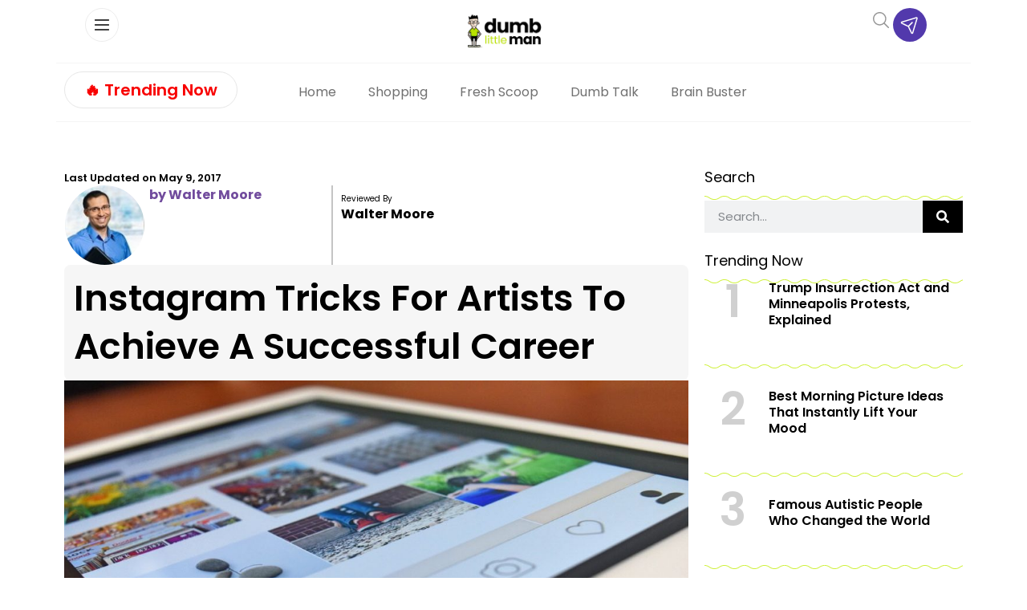

--- FILE ---
content_type: text/html; charset=UTF-8
request_url: https://www.dumblittleman.com/instagram-for-artists/
body_size: 112308
content:
<!doctype html>
<html lang="en-US">
<head><meta charset="UTF-8"><script>if(navigator.userAgent.match(/MSIE|Internet Explorer/i)||navigator.userAgent.match(/Trident\/7\..*?rv:11/i)){var href=document.location.href;if(!href.match(/[?&]nowprocket/)){if(href.indexOf("?")==-1){if(href.indexOf("#")==-1){document.location.href=href+"?nowprocket=1"}else{document.location.href=href.replace("#","?nowprocket=1#")}}else{if(href.indexOf("#")==-1){document.location.href=href+"&nowprocket=1"}else{document.location.href=href.replace("#","&nowprocket=1#")}}}}</script><script>(()=>{class RocketLazyLoadScripts{constructor(){this.v="2.0.4",this.userEvents=["keydown","keyup","mousedown","mouseup","mousemove","mouseover","mouseout","touchmove","touchstart","touchend","touchcancel","wheel","click","dblclick","input"],this.attributeEvents=["onblur","onclick","oncontextmenu","ondblclick","onfocus","onmousedown","onmouseenter","onmouseleave","onmousemove","onmouseout","onmouseover","onmouseup","onmousewheel","onscroll","onsubmit"]}async t(){this.i(),this.o(),/iP(ad|hone)/.test(navigator.userAgent)&&this.h(),this.u(),this.l(this),this.m(),this.k(this),this.p(this),this._(),await Promise.all([this.R(),this.L()]),this.lastBreath=Date.now(),this.S(this),this.P(),this.D(),this.O(),this.M(),await this.C(this.delayedScripts.normal),await this.C(this.delayedScripts.defer),await this.C(this.delayedScripts.async),await this.T(),await this.F(),await this.j(),await this.A(),window.dispatchEvent(new Event("rocket-allScriptsLoaded")),this.everythingLoaded=!0,this.lastTouchEnd&&await new Promise(t=>setTimeout(t,500-Date.now()+this.lastTouchEnd)),this.I(),this.H(),this.U(),this.W()}i(){this.CSPIssue=sessionStorage.getItem("rocketCSPIssue"),document.addEventListener("securitypolicyviolation",t=>{this.CSPIssue||"script-src-elem"!==t.violatedDirective||"data"!==t.blockedURI||(this.CSPIssue=!0,sessionStorage.setItem("rocketCSPIssue",!0))},{isRocket:!0})}o(){window.addEventListener("pageshow",t=>{this.persisted=t.persisted,this.realWindowLoadedFired=!0},{isRocket:!0}),window.addEventListener("pagehide",()=>{this.onFirstUserAction=null},{isRocket:!0})}h(){let t;function e(e){t=e}window.addEventListener("touchstart",e,{isRocket:!0}),window.addEventListener("touchend",function i(o){o.changedTouches[0]&&t.changedTouches[0]&&Math.abs(o.changedTouches[0].pageX-t.changedTouches[0].pageX)<10&&Math.abs(o.changedTouches[0].pageY-t.changedTouches[0].pageY)<10&&o.timeStamp-t.timeStamp<200&&(window.removeEventListener("touchstart",e,{isRocket:!0}),window.removeEventListener("touchend",i,{isRocket:!0}),"INPUT"===o.target.tagName&&"text"===o.target.type||(o.target.dispatchEvent(new TouchEvent("touchend",{target:o.target,bubbles:!0})),o.target.dispatchEvent(new MouseEvent("mouseover",{target:o.target,bubbles:!0})),o.target.dispatchEvent(new PointerEvent("click",{target:o.target,bubbles:!0,cancelable:!0,detail:1,clientX:o.changedTouches[0].clientX,clientY:o.changedTouches[0].clientY})),event.preventDefault()))},{isRocket:!0})}q(t){this.userActionTriggered||("mousemove"!==t.type||this.firstMousemoveIgnored?"keyup"===t.type||"mouseover"===t.type||"mouseout"===t.type||(this.userActionTriggered=!0,this.onFirstUserAction&&this.onFirstUserAction()):this.firstMousemoveIgnored=!0),"click"===t.type&&t.preventDefault(),t.stopPropagation(),t.stopImmediatePropagation(),"touchstart"===this.lastEvent&&"touchend"===t.type&&(this.lastTouchEnd=Date.now()),"click"===t.type&&(this.lastTouchEnd=0),this.lastEvent=t.type,t.composedPath&&t.composedPath()[0].getRootNode()instanceof ShadowRoot&&(t.rocketTarget=t.composedPath()[0]),this.savedUserEvents.push(t)}u(){this.savedUserEvents=[],this.userEventHandler=this.q.bind(this),this.userEvents.forEach(t=>window.addEventListener(t,this.userEventHandler,{passive:!1,isRocket:!0})),document.addEventListener("visibilitychange",this.userEventHandler,{isRocket:!0})}U(){this.userEvents.forEach(t=>window.removeEventListener(t,this.userEventHandler,{passive:!1,isRocket:!0})),document.removeEventListener("visibilitychange",this.userEventHandler,{isRocket:!0}),this.savedUserEvents.forEach(t=>{(t.rocketTarget||t.target).dispatchEvent(new window[t.constructor.name](t.type,t))})}m(){const t="return false",e=Array.from(this.attributeEvents,t=>"data-rocket-"+t),i="["+this.attributeEvents.join("],[")+"]",o="[data-rocket-"+this.attributeEvents.join("],[data-rocket-")+"]",s=(e,i,o)=>{o&&o!==t&&(e.setAttribute("data-rocket-"+i,o),e["rocket"+i]=new Function("event",o),e.setAttribute(i,t))};new MutationObserver(t=>{for(const n of t)"attributes"===n.type&&(n.attributeName.startsWith("data-rocket-")||this.everythingLoaded?n.attributeName.startsWith("data-rocket-")&&this.everythingLoaded&&this.N(n.target,n.attributeName.substring(12)):s(n.target,n.attributeName,n.target.getAttribute(n.attributeName))),"childList"===n.type&&n.addedNodes.forEach(t=>{if(t.nodeType===Node.ELEMENT_NODE)if(this.everythingLoaded)for(const i of[t,...t.querySelectorAll(o)])for(const t of i.getAttributeNames())e.includes(t)&&this.N(i,t.substring(12));else for(const e of[t,...t.querySelectorAll(i)])for(const t of e.getAttributeNames())this.attributeEvents.includes(t)&&s(e,t,e.getAttribute(t))})}).observe(document,{subtree:!0,childList:!0,attributeFilter:[...this.attributeEvents,...e]})}I(){this.attributeEvents.forEach(t=>{document.querySelectorAll("[data-rocket-"+t+"]").forEach(e=>{this.N(e,t)})})}N(t,e){const i=t.getAttribute("data-rocket-"+e);i&&(t.setAttribute(e,i),t.removeAttribute("data-rocket-"+e))}k(t){Object.defineProperty(HTMLElement.prototype,"onclick",{get(){return this.rocketonclick||null},set(e){this.rocketonclick=e,this.setAttribute(t.everythingLoaded?"onclick":"data-rocket-onclick","this.rocketonclick(event)")}})}S(t){function e(e,i){let o=e[i];e[i]=null,Object.defineProperty(e,i,{get:()=>o,set(s){t.everythingLoaded?o=s:e["rocket"+i]=o=s}})}e(document,"onreadystatechange"),e(window,"onload"),e(window,"onpageshow");try{Object.defineProperty(document,"readyState",{get:()=>t.rocketReadyState,set(e){t.rocketReadyState=e},configurable:!0}),document.readyState="loading"}catch(t){console.log("WPRocket DJE readyState conflict, bypassing")}}l(t){this.originalAddEventListener=EventTarget.prototype.addEventListener,this.originalRemoveEventListener=EventTarget.prototype.removeEventListener,this.savedEventListeners=[],EventTarget.prototype.addEventListener=function(e,i,o){o&&o.isRocket||!t.B(e,this)&&!t.userEvents.includes(e)||t.B(e,this)&&!t.userActionTriggered||e.startsWith("rocket-")||t.everythingLoaded?t.originalAddEventListener.call(this,e,i,o):(t.savedEventListeners.push({target:this,remove:!1,type:e,func:i,options:o}),"mouseenter"!==e&&"mouseleave"!==e||t.originalAddEventListener.call(this,e,t.savedUserEvents.push,o))},EventTarget.prototype.removeEventListener=function(e,i,o){o&&o.isRocket||!t.B(e,this)&&!t.userEvents.includes(e)||t.B(e,this)&&!t.userActionTriggered||e.startsWith("rocket-")||t.everythingLoaded?t.originalRemoveEventListener.call(this,e,i,o):t.savedEventListeners.push({target:this,remove:!0,type:e,func:i,options:o})}}J(t,e){this.savedEventListeners=this.savedEventListeners.filter(i=>{let o=i.type,s=i.target||window;return e!==o||t!==s||(this.B(o,s)&&(i.type="rocket-"+o),this.$(i),!1)})}H(){EventTarget.prototype.addEventListener=this.originalAddEventListener,EventTarget.prototype.removeEventListener=this.originalRemoveEventListener,this.savedEventListeners.forEach(t=>this.$(t))}$(t){t.remove?this.originalRemoveEventListener.call(t.target,t.type,t.func,t.options):this.originalAddEventListener.call(t.target,t.type,t.func,t.options)}p(t){let e;function i(e){return t.everythingLoaded?e:e.split(" ").map(t=>"load"===t||t.startsWith("load.")?"rocket-jquery-load":t).join(" ")}function o(o){function s(e){const s=o.fn[e];o.fn[e]=o.fn.init.prototype[e]=function(){return this[0]===window&&t.userActionTriggered&&("string"==typeof arguments[0]||arguments[0]instanceof String?arguments[0]=i(arguments[0]):"object"==typeof arguments[0]&&Object.keys(arguments[0]).forEach(t=>{const e=arguments[0][t];delete arguments[0][t],arguments[0][i(t)]=e})),s.apply(this,arguments),this}}if(o&&o.fn&&!t.allJQueries.includes(o)){const e={DOMContentLoaded:[],"rocket-DOMContentLoaded":[]};for(const t in e)document.addEventListener(t,()=>{e[t].forEach(t=>t())},{isRocket:!0});o.fn.ready=o.fn.init.prototype.ready=function(i){function s(){parseInt(o.fn.jquery)>2?setTimeout(()=>i.bind(document)(o)):i.bind(document)(o)}return"function"==typeof i&&(t.realDomReadyFired?!t.userActionTriggered||t.fauxDomReadyFired?s():e["rocket-DOMContentLoaded"].push(s):e.DOMContentLoaded.push(s)),o([])},s("on"),s("one"),s("off"),t.allJQueries.push(o)}e=o}t.allJQueries=[],o(window.jQuery),Object.defineProperty(window,"jQuery",{get:()=>e,set(t){o(t)}})}P(){const t=new Map;document.write=document.writeln=function(e){const i=document.currentScript,o=document.createRange(),s=i.parentElement;let n=t.get(i);void 0===n&&(n=i.nextSibling,t.set(i,n));const c=document.createDocumentFragment();o.setStart(c,0),c.appendChild(o.createContextualFragment(e)),s.insertBefore(c,n)}}async R(){return new Promise(t=>{this.userActionTriggered?t():this.onFirstUserAction=t})}async L(){return new Promise(t=>{document.addEventListener("DOMContentLoaded",()=>{this.realDomReadyFired=!0,t()},{isRocket:!0})})}async j(){return this.realWindowLoadedFired?Promise.resolve():new Promise(t=>{window.addEventListener("load",t,{isRocket:!0})})}M(){this.pendingScripts=[];this.scriptsMutationObserver=new MutationObserver(t=>{for(const e of t)e.addedNodes.forEach(t=>{"SCRIPT"!==t.tagName||t.noModule||t.isWPRocket||this.pendingScripts.push({script:t,promise:new Promise(e=>{const i=()=>{const i=this.pendingScripts.findIndex(e=>e.script===t);i>=0&&this.pendingScripts.splice(i,1),e()};t.addEventListener("load",i,{isRocket:!0}),t.addEventListener("error",i,{isRocket:!0}),setTimeout(i,1e3)})})})}),this.scriptsMutationObserver.observe(document,{childList:!0,subtree:!0})}async F(){await this.X(),this.pendingScripts.length?(await this.pendingScripts[0].promise,await this.F()):this.scriptsMutationObserver.disconnect()}D(){this.delayedScripts={normal:[],async:[],defer:[]},document.querySelectorAll("script[type$=rocketlazyloadscript]").forEach(t=>{t.hasAttribute("data-rocket-src")?t.hasAttribute("async")&&!1!==t.async?this.delayedScripts.async.push(t):t.hasAttribute("defer")&&!1!==t.defer||"module"===t.getAttribute("data-rocket-type")?this.delayedScripts.defer.push(t):this.delayedScripts.normal.push(t):this.delayedScripts.normal.push(t)})}async _(){await this.L();let t=[];document.querySelectorAll("script[type$=rocketlazyloadscript][data-rocket-src]").forEach(e=>{let i=e.getAttribute("data-rocket-src");if(i&&!i.startsWith("data:")){i.startsWith("//")&&(i=location.protocol+i);try{const o=new URL(i).origin;o!==location.origin&&t.push({src:o,crossOrigin:e.crossOrigin||"module"===e.getAttribute("data-rocket-type")})}catch(t){}}}),t=[...new Map(t.map(t=>[JSON.stringify(t),t])).values()],this.Y(t,"preconnect")}async G(t){if(await this.K(),!0!==t.noModule||!("noModule"in HTMLScriptElement.prototype))return new Promise(e=>{let i;function o(){(i||t).setAttribute("data-rocket-status","executed"),e()}try{if(navigator.userAgent.includes("Firefox/")||""===navigator.vendor||this.CSPIssue)i=document.createElement("script"),[...t.attributes].forEach(t=>{let e=t.nodeName;"type"!==e&&("data-rocket-type"===e&&(e="type"),"data-rocket-src"===e&&(e="src"),i.setAttribute(e,t.nodeValue))}),t.text&&(i.text=t.text),t.nonce&&(i.nonce=t.nonce),i.hasAttribute("src")?(i.addEventListener("load",o,{isRocket:!0}),i.addEventListener("error",()=>{i.setAttribute("data-rocket-status","failed-network"),e()},{isRocket:!0}),setTimeout(()=>{i.isConnected||e()},1)):(i.text=t.text,o()),i.isWPRocket=!0,t.parentNode.replaceChild(i,t);else{const i=t.getAttribute("data-rocket-type"),s=t.getAttribute("data-rocket-src");i?(t.type=i,t.removeAttribute("data-rocket-type")):t.removeAttribute("type"),t.addEventListener("load",o,{isRocket:!0}),t.addEventListener("error",i=>{this.CSPIssue&&i.target.src.startsWith("data:")?(console.log("WPRocket: CSP fallback activated"),t.removeAttribute("src"),this.G(t).then(e)):(t.setAttribute("data-rocket-status","failed-network"),e())},{isRocket:!0}),s?(t.fetchPriority="high",t.removeAttribute("data-rocket-src"),t.src=s):t.src="data:text/javascript;base64,"+window.btoa(unescape(encodeURIComponent(t.text)))}}catch(i){t.setAttribute("data-rocket-status","failed-transform"),e()}});t.setAttribute("data-rocket-status","skipped")}async C(t){const e=t.shift();return e?(e.isConnected&&await this.G(e),this.C(t)):Promise.resolve()}O(){this.Y([...this.delayedScripts.normal,...this.delayedScripts.defer,...this.delayedScripts.async],"preload")}Y(t,e){this.trash=this.trash||[];let i=!0;var o=document.createDocumentFragment();t.forEach(t=>{const s=t.getAttribute&&t.getAttribute("data-rocket-src")||t.src;if(s&&!s.startsWith("data:")){const n=document.createElement("link");n.href=s,n.rel=e,"preconnect"!==e&&(n.as="script",n.fetchPriority=i?"high":"low"),t.getAttribute&&"module"===t.getAttribute("data-rocket-type")&&(n.crossOrigin=!0),t.crossOrigin&&(n.crossOrigin=t.crossOrigin),t.integrity&&(n.integrity=t.integrity),t.nonce&&(n.nonce=t.nonce),o.appendChild(n),this.trash.push(n),i=!1}}),document.head.appendChild(o)}W(){this.trash.forEach(t=>t.remove())}async T(){try{document.readyState="interactive"}catch(t){}this.fauxDomReadyFired=!0;try{await this.K(),this.J(document,"readystatechange"),document.dispatchEvent(new Event("rocket-readystatechange")),await this.K(),document.rocketonreadystatechange&&document.rocketonreadystatechange(),await this.K(),this.J(document,"DOMContentLoaded"),document.dispatchEvent(new Event("rocket-DOMContentLoaded")),await this.K(),this.J(window,"DOMContentLoaded"),window.dispatchEvent(new Event("rocket-DOMContentLoaded"))}catch(t){console.error(t)}}async A(){try{document.readyState="complete"}catch(t){}try{await this.K(),this.J(document,"readystatechange"),document.dispatchEvent(new Event("rocket-readystatechange")),await this.K(),document.rocketonreadystatechange&&document.rocketonreadystatechange(),await this.K(),this.J(window,"load"),window.dispatchEvent(new Event("rocket-load")),await this.K(),window.rocketonload&&window.rocketonload(),await this.K(),this.allJQueries.forEach(t=>t(window).trigger("rocket-jquery-load")),await this.K(),this.J(window,"pageshow");const t=new Event("rocket-pageshow");t.persisted=this.persisted,window.dispatchEvent(t),await this.K(),window.rocketonpageshow&&window.rocketonpageshow({persisted:this.persisted})}catch(t){console.error(t)}}async K(){Date.now()-this.lastBreath>45&&(await this.X(),this.lastBreath=Date.now())}async X(){return document.hidden?new Promise(t=>setTimeout(t)):new Promise(t=>requestAnimationFrame(t))}B(t,e){return e===document&&"readystatechange"===t||(e===document&&"DOMContentLoaded"===t||(e===window&&"DOMContentLoaded"===t||(e===window&&"load"===t||e===window&&"pageshow"===t)))}static run(){(new RocketLazyLoadScripts).t()}}RocketLazyLoadScripts.run()})();</script>
	
	<meta name="viewport" content="width=device-width, initial-scale=1">
	<link rel="profile" href="https://gmpg.org/xfn/11">
	<script data-no-optimize="1" data-cfasync="false">!function(){"use strict";const t={adt_ei:{identityApiKey:"plainText",source:"url",type:"plaintext",priority:1},adt_eih:{identityApiKey:"sha256",source:"urlh",type:"hashed",priority:2},sh_kit:{identityApiKey:"sha256",source:"urlhck",type:"hashed",priority:3}},e=Object.keys(t);function i(t){return function(t){const e=t.match(/((?=([a-z0-9._!#$%+^&*()[\]<>-]+))\2@[a-z0-9._-]+\.[a-z0-9._-]+)/gi);return e?e[0]:""}(function(t){return t.replace(/\s/g,"")}(t.toLowerCase()))}!async function(){const n=new URL(window.location.href),o=n.searchParams;let a=null;const r=Object.entries(t).sort(([,t],[,e])=>t.priority-e.priority).map(([t])=>t);for(const e of r){const n=o.get(e),r=t[e];if(!n||!r)continue;const c=decodeURIComponent(n),d="plaintext"===r.type&&i(c),s="hashed"===r.type&&c;if(d||s){a={value:c,config:r};break}}if(a){const{value:t,config:e}=a;window.adthrive=window.adthrive||{},window.adthrive.cmd=window.adthrive.cmd||[],window.adthrive.cmd.push(function(){window.adthrive.identityApi({source:e.source,[e.identityApiKey]:t},({success:i,data:n})=>{i?window.adthrive.log("info","Plugin","detectEmails",`Identity API called with ${e.type} email: ${t}`,n):window.adthrive.log("warning","Plugin","detectEmails",`Failed to call Identity API with ${e.type} email: ${t}`,n)})})}!function(t,e){const i=new URL(e);t.forEach(t=>i.searchParams.delete(t)),history.replaceState(null,"",i.toString())}(e,n)}()}();
</script><meta name='robots' content='index, follow, max-image-preview:large, max-snippet:-1, max-video-preview:-1' />
<style data-no-optimize="1" data-cfasync="false"></style>
<script data-no-optimize="1" data-cfasync="false">
	window.adthriveCLS = {
		enabledLocations: ['Content', 'Recipe'],
		injectedSlots: [],
		injectedFromPlugin: true,
		branch: '8ffef6b',bucket: 'prod',			};
	window.adthriveCLS.siteAds = {"betaTester":false,"targeting":[{"value":"61029ec6498239c43cae82fe","key":"siteId"},{"value":"6233884d9b73387088502640","key":"organizationId"},{"value":"Dumb Little Man","key":"siteName"},{"value":"AdThrive Edge","key":"service"},{"value":"on","key":"bidding"},{"value":["Lifestyle","Personal Finance"],"key":"verticals"}],"siteUrl":"https://www.dumblittleman.com","siteId":"61029ec6498239c43cae82fe","siteName":"Dumb Little Man","breakpoints":{"tablet":768,"desktop":1024},"cloudflare":null,"adUnits":[{"sequence":1,"thirdPartyAdUnitName":null,"targeting":[{"value":["Sidebar"],"key":"location"}],"devices":["desktop"],"name":"Sidebar_1","sticky":false,"location":"Sidebar","dynamic":{"pageSelector":"body.single","spacing":0,"max":1,"lazyMax":null,"enable":true,"lazy":false,"elementSelector":"aside.sidebar .ad","skip":0,"classNames":[],"position":"beforebegin","every":1,"enabled":true},"stickyOverlapSelector":"","adSizes":[[1,1],[160,600],[250,250],[300,50],[300,250],[300,420],[300,600],[300,1050],[320,50],[320,100],[336,280]],"priority":299,"autosize":true},{"sequence":1,"thirdPartyAdUnitName":null,"targeting":[{"value":["Sidebar"],"key":"location"}],"devices":["desktop"],"name":"Sidebar_1","sticky":false,"location":"Sidebar","dynamic":{"pageSelector":"","spacing":0,"max":1,"lazyMax":null,"enable":true,"lazy":false,"elementSelector":".sidebar_ad","skip":0,"classNames":[],"position":"beforeend","every":1,"enabled":true},"stickyOverlapSelector":"","adSizes":[[300,250],[250,250],[300,600],[120,240],[160,600],[300,1050],[336,280],[320,50],[320,100],[1,1],[300,420],[300,50]],"priority":299,"autosize":true},{"sequence":9,"thirdPartyAdUnitName":null,"targeting":[{"value":["Sidebar"],"key":"location"},{"value":true,"key":"sticky"}],"devices":["desktop"],"name":"Sidebar_9","sticky":true,"location":"Sidebar","dynamic":{"pageSelector":"","spacing":0,"max":1,"lazyMax":null,"enable":true,"lazy":false,"elementSelector":".sidebar_ad","skip":0,"classNames":[],"position":"beforeend","every":1,"enabled":true},"stickyOverlapSelector":".wave_spacer, .elementor-location-footer, .elementor-element-d3cfaac ","adSizes":[[1,1],[160,600],[250,250],[300,50],[300,250],[300,420],[300,600],[300,1050],[320,50],[320,100],[336,280]],"priority":291,"autosize":true},{"sequence":null,"thirdPartyAdUnitName":null,"targeting":[{"value":["Content"],"key":"location"}],"devices":["tablet","phone"],"name":"Content","sticky":false,"location":"Content","dynamic":{"pageSelector":"body.archive","spacing":0,"max":6,"lazyMax":null,"enable":true,"lazy":false,"elementSelector":".elementor-location-archive > section:has(.elementor-heading-title)","skip":2,"classNames":[],"position":"beforebegin","every":2,"enabled":true},"stickyOverlapSelector":"","adSizes":[[120,240],[250,250],[300,250],[320,50],[320,100],[336,280],[468,60],[728,90],[970,90],[1,1],[300,300],[552,334],[300,50],[728,250],[970,250],[1,2]],"priority":199,"autosize":true},{"sequence":null,"thirdPartyAdUnitName":null,"targeting":[{"value":["Content"],"key":"location"}],"devices":["desktop"],"name":"Content","sticky":false,"location":"Content","dynamic":{"pageSelector":"body.single, body.page:not(.home)","spacing":0.85,"max":4,"lazyMax":95,"enable":true,"lazy":true,"elementSelector":".elementor-widget-theme-post-content > p, .elementor-widget-theme-post-content > .elementor-widget-container > p","skip":3,"classNames":[],"position":"afterend","every":1,"enabled":true},"stickyOverlapSelector":"","adSizes":[[120,240],[250,250],[300,250],[320,50],[320,100],[336,280],[468,60],[728,90],[970,90],[1,1],[300,300],[552,334],[300,50],[728,250],[970,250],[1,2]],"priority":199,"autosize":true},{"sequence":null,"thirdPartyAdUnitName":null,"targeting":[{"value":["Content"],"key":"location"}],"devices":["tablet"],"name":"Content","sticky":false,"location":"Content","dynamic":{"pageSelector":"body.single, body.page:not(.home)","spacing":0.7,"max":6,"lazyMax":93,"enable":true,"lazy":true,"elementSelector":".elementor-widget-theme-post-content > p, .elementor-widget-theme-post-content > .elementor-widget-container > p","skip":3,"classNames":[],"position":"afterend","every":1,"enabled":true},"stickyOverlapSelector":"","adSizes":[[120,240],[250,250],[300,250],[320,50],[320,100],[336,280],[468,60],[728,90],[970,90],[1,1],[300,300],[552,334],[300,50],[728,250],[970,250],[1,2]],"priority":199,"autosize":true},{"sequence":null,"thirdPartyAdUnitName":null,"targeting":[{"value":["Content"],"key":"location"}],"devices":["phone"],"name":"Content","sticky":false,"location":"Content","dynamic":{"pageSelector":"body.single, body.page:not(.home)","spacing":0.85,"max":1,"lazyMax":null,"enable":true,"lazy":false,"elementSelector":".elementor-widget-theme-post-content > p, .elementor-widget-theme-post-content > .elementor-widget-container > p","skip":3,"classNames":[],"position":"afterend","every":1,"enabled":true},"stickyOverlapSelector":"","adSizes":[[120,240],[250,250],[300,250],[320,50],[320,100],[336,280],[468,60],[728,90],[970,90],[1,1],[300,300],[552,334],[300,50],[728,250],[970,250],[1,2]],"priority":199,"autosize":true},{"sequence":null,"thirdPartyAdUnitName":null,"targeting":[{"value":["Below Post"],"key":"location"}],"devices":["desktop","tablet","phone"],"name":"Below_Post","sticky":false,"location":"Below Post","dynamic":{"pageSelector":"body.single","spacing":0,"max":0,"lazyMax":1,"enable":true,"lazy":true,"elementSelector":".elementor-widget:has(.share_links)","skip":0,"classNames":[],"position":"afterend","every":1,"enabled":true},"stickyOverlapSelector":"","adSizes":[[120,240],[250,250],[300,250],[320,50],[320,100],[336,280],[468,60],[728,90],[1,1]],"priority":99,"autosize":true},{"sequence":null,"thirdPartyAdUnitName":null,"targeting":[{"value":["Footer"],"key":"location"},{"value":true,"key":"sticky"}],"devices":["desktop","tablet","phone"],"name":"Footer","sticky":true,"location":"Footer","dynamic":{"pageSelector":"","spacing":0,"max":1,"lazyMax":null,"enable":true,"lazy":false,"elementSelector":"body","skip":0,"classNames":[],"position":"beforeend","every":1,"enabled":true},"stickyOverlapSelector":"","adSizes":[[320,50],[320,100],[728,90],[970,90],[468,60],[1,1],[300,50]],"priority":-1,"autosize":true}],"adDensityLayout":{"mobile":{"adDensity":0.3,"onePerViewport":false},"pageOverrides":[{"mobile":{"adDensity":0.3,"onePerViewport":false},"note":null,"pageSelector":"body.archive","desktop":{"adDensity":0.26,"onePerViewport":false}},{"mobile":{"adDensity":0.3,"onePerViewport":false},"note":null,"pageSelector":"body.blog, body.search, body.home","desktop":{"adDensity":0.26,"onePerViewport":false}}],"desktop":{"adDensity":0.28,"onePerViewport":false}},"adDensityEnabled":true,"siteExperiments":[],"adTypes":{"sponsorTileDesktop":true,"interscrollerDesktop":true,"nativeBelowPostDesktop":true,"miniscroller":true,"largeFormatsMobile":true,"nativeMobileContent":true,"inRecipeRecommendationMobile":true,"nativeMobileRecipe":true,"sponsorTileMobile":true,"expandableCatalogAdsMobile":true,"frameAdsMobile":true,"outstreamMobile":true,"nativeHeaderMobile":true,"frameAdsDesktop":true,"inRecipeRecommendationDesktop":true,"expandableFooterDesktop":true,"nativeDesktopContent":true,"outstreamDesktop":true,"animatedFooter":true,"skylineHeader":false,"expandableFooter":true,"nativeDesktopSidebar":true,"videoFootersMobile":true,"videoFootersDesktop":true,"interscroller":true,"nativeDesktopRecipe":true,"nativeHeaderDesktop":true,"nativeBelowPostMobile":true,"expandableCatalogAdsDesktop":true,"largeFormatsDesktop":true},"adOptions":{"theTradeDesk":true,"undertone":true,"sidebarConfig":{"dynamicStickySidebar":{"minHeight":1800,"enabled":true,"blockedSelectors":[]}},"footerCloseButton":true,"teads":true,"seedtag":true,"pmp":true,"thirtyThreeAcross":true,"sharethrough":true,"optimizeVideoPlayersForEarnings":true,"removeVideoTitleWrapper":true,"pubMatic":true,"contentTermsFooterEnabled":true,"chicory":false,"infiniteScroll":false,"longerVideoAdPod":true,"yahoossp":true,"stickyContainerConfig":{"recipeDesktop":{"minHeight":400,"enabled":false},"blockedSelectors":[],"content":{"minHeight":400,"enabled":false},"recipeMobile":{"minHeight":400,"enabled":false}},"gatedPrint":{"printClasses":[],"siteEmailServiceProviderId":null,"defaultOptIn":false,"closeButtonEnabled":false,"enabled":false,"newsletterPromptEnabled":false},"yieldmo":true,"footerSelector":"","amazonUAM":true,"gamMCMEnabled":true,"gamMCMChildNetworkCode":"22535275012","stickyContainerAds":false,"rubiconMediaMath":true,"rubicon":true,"conversant":true,"openx":true,"customCreativeEnabled":true,"mobileHeaderHeight":1,"secColor":"#000000","unruly":true,"mediaGrid":true,"bRealTime":true,"adInViewTime":null,"gumgum":true,"comscoreFooter":true,"desktopInterstitial":true,"amx":true,"footerCloseButtonDesktop":true,"ozone":true,"isAutoOptimized":true,"comscoreTAL":true,"targetaff":false,"bgColor":"#FFFFFF","advancePlaylistOptions":{"playlistPlayer":{"enabled":true},"relatedPlayer":{"enabled":true,"applyToFirst":true}},"kargo":true,"liveRampATS":true,"footerCloseButtonMobile":false,"interstitialBlockedPageSelectors":"","prioritizeShorterVideoAds":true,"allowSmallerAdSizes":true,"comscore":"Lifestyle","blis":true,"wakeLock":{"desktopEnabled":true,"mobileValue":15,"mobileEnabled":true,"desktopValue":30},"mobileInterstitial":true,"tripleLift":true,"sensitiveCategories":["alc","ast","cosm","dat","pol","rel","ske","wtl"],"liveRamp":true,"mobileInterstitialBlockedPageSelectors":"","adthriveEmailIdentity":true,"criteo":true,"nativo":true,"infiniteScrollOptions":{"selector":"","heightThreshold":0},"dynamicContentSlotLazyLoading":true,"clsOptimizedAds":true,"ogury":true,"verticals":["Lifestyle","Personal Finance"],"inImage":false,"stackadapt":true,"usCMP":{"enabled":false,"regions":[]},"advancePlaylist":true,"medianet":true,"delayLoading":true,"inImageZone":null,"appNexus":true,"rise":true,"liveRampId":"","infiniteScrollRefresh":false,"indexExchange":true},"siteAdsProfiles":[],"thirdPartySiteConfig":{"partners":{"discounts":[]}},"videoPlayers":{"contextual":{"autoplayCollapsibleEnabled":true,"overrideEmbedLocation":true,"defaultPlayerType":"static"},"videoEmbed":"wordpress","footerSelector":".td-footer-wrapper","contentSpecificPlaylists":[],"players":[{"playlistId":"U8KoSKIL","pageSelector":"body.single, body.page:not(.home)","devices":["mobile"],"mobileLocation":"bottom-left","description":"","skip":2,"title":"","type":"stickyPlaylist","enabled":true,"footerSelector":".td-footer-wrapper","elementSelector":".td-post-content > p, .entry-content > p, .elementor-widget-theme-post-content > p, .elementor-widget-theme-post-content > .elementor-widget-container > p","id":4075257,"position":"afterend","saveVideoCloseState":false,"shuffle":true,"mobileHeaderSelector":null,"playerId":"4xxCK7MB"},{"devices":["desktop","mobile"],"description":"","id":4075253,"title":"Stationary related player - desktop and mobile","type":"stationaryRelated","enabled":true,"playerId":"Q4jYu2r5"},{"playlistId":"","pageSelector":"","devices":["mobile"],"mobileLocation":"bottom-left","description":"","skip":0,"title":"","type":"stickyRelated","enabled":true,"elementSelector":".td-post-content > p, .elementor-widget-theme-post-content > p","id":4075255,"position":"afterend","saveVideoCloseState":false,"shuffle":false,"mobileHeaderSelector":null,"playerId":"Q4jYu2r5"},{"playlistId":"U8KoSKIL","pageSelector":"body.single, body.page:not(.home)","devices":["desktop"],"description":"","skip":2,"title":"","type":"stickyPlaylist","enabled":true,"footerSelector":".td-footer-wrapper","elementSelector":".td-post-content > p, .entry-content > p, .elementor-widget-theme-post-content > p, .elementor-widget-theme-post-content > .elementor-widget-container > p","id":4075256,"position":"afterend","saveVideoCloseState":false,"shuffle":true,"mobileHeaderSelector":null,"playerId":"4xxCK7MB"},{"playlistId":"","pageSelector":"","devices":["desktop"],"description":"","skip":0,"title":"","type":"stickyRelated","enabled":true,"elementSelector":".td-post-content > p, .elementor-widget-theme-post-content > p","id":4075254,"position":"afterend","saveVideoCloseState":false,"shuffle":false,"mobileHeaderSelector":null,"playerId":"Q4jYu2r5"}],"partners":{"theTradeDesk":true,"unruly":true,"mediaGrid":true,"undertone":true,"gumgum":true,"seedtag":true,"amx":true,"ozone":true,"pmp":true,"kargo":true,"stickyOutstream":{"desktop":{"enabled":true},"blockedPageSelectors":"","mobileLocation":"bottom-left","allowOnHomepage":false,"mobile":{"enabled":true},"saveVideoCloseState":false,"mobileHeaderSelector":"","allowForPageWithStickyPlayer":{"enabled":true}},"sharethrough":true,"blis":true,"tripleLift":true,"pubMatic":true,"criteo":true,"yahoossp":true,"nativo":true,"stackadapt":true,"yieldmo":true,"amazonUAM":true,"medianet":true,"rubicon":true,"appNexus":true,"rise":true,"openx":true,"indexExchange":true}}};</script>

<script data-no-optimize="1" data-cfasync="false">
(function(w, d) {
	w.adthrive = w.adthrive || {};
	w.adthrive.cmd = w.adthrive.cmd || [];
	w.adthrive.plugin = 'adthrive-ads-3.10.0';
	w.adthrive.host = 'ads.adthrive.com';
	w.adthrive.integration = 'plugin';

	var commitParam = (w.adthriveCLS && w.adthriveCLS.bucket !== 'prod' && w.adthriveCLS.branch) ? '&commit=' + w.adthriveCLS.branch : '';

	var s = d.createElement('script');
	s.async = true;
	s.referrerpolicy='no-referrer-when-downgrade';
	s.src = 'https://' + w.adthrive.host + '/sites/61029ec6498239c43cae82fe/ads.min.js?referrer=' + w.encodeURIComponent(w.location.href) + commitParam + '&cb=' + (Math.floor(Math.random() * 100) + 1) + '';
	var n = d.getElementsByTagName('script')[0];
	n.parentNode.insertBefore(s, n);
})(window, document);
</script>
<link rel="dns-prefetch" href="https://ads.adthrive.com/"><link rel="preconnect" href="https://ads.adthrive.com/"><link rel="preconnect" href="https://ads.adthrive.com/" crossorigin>
	<!-- This site is optimized with the Yoast SEO Premium plugin v26.4 (Yoast SEO v26.4) - https://yoast.com/wordpress/plugins/seo/ -->
	<title>Instagram Tricks For Artists To Achieve A Successful Career</title>
<link data-rocket-prefetch href="https://www.google-analytics.com" rel="dns-prefetch">
<link data-rocket-prefetch href="https://www.googletagmanager.com" rel="dns-prefetch">
<link data-rocket-prefetch href="https://dumblittleman.api.oneall.com" rel="dns-prefetch">
<link data-rocket-prefetch href="https://ads.adthrive.com" rel="dns-prefetch">
<link data-rocket-prefetch href="https://maxcdn.bootstrapcdn.com" rel="dns-prefetch">
<link crossorigin data-rocket-preload as="font" href="https://www.dumblittleman.com/wp-content/cache/fonts/1/google-fonts/fonts/s/poppins/v24/pxiEyp8kv8JHgFVrJJfecg.woff2" rel="preload">
<style id="wpr-usedcss">.adthrive-ad{margin-top:10px;margin-bottom:10px;text-align:center;overflow-x:visible;clear:both;line-height:0}.adthrive-sticky-sidebar>div{top:90px!important;z-index:1!important}img:is([sizes=auto i],[sizes^="auto," i]){contain-intrinsic-size:3000px 1500px}:root{--comment-rating-star-color:#343434}.comment-form-wprm-rating{margin-bottom:20px;margin-top:5px;text-align:left}.rtl .comment-form-wprm-rating{text-align:right}:root{--wprm-popup-font-size:16px;--wprm-popup-background:#fff;--wprm-popup-title:#000;--wprm-popup-content:#444;--wprm-popup-button-background:#5a822b;--wprm-popup-button-text:#fff}.tippy-box[data-animation=fade][data-state=hidden]{opacity:0}[data-tippy-root]{max-width:calc(100vw - 10px)}.tippy-box{background-color:#333;border-radius:4px;color:#fff;font-size:14px;line-height:1.4;outline:0;position:relative;transition-property:transform,visibility,opacity;white-space:normal}.tippy-box[data-placement^=top]>.tippy-arrow{bottom:0}.tippy-box[data-placement^=top]>.tippy-arrow:before{border-top-color:initial;border-width:8px 8px 0;bottom:-7px;left:0;transform-origin:center top}.tippy-box[data-placement^=bottom]>.tippy-arrow{top:0}.tippy-box[data-placement^=bottom]>.tippy-arrow:before{border-bottom-color:initial;border-width:0 8px 8px;left:0;top:-7px;transform-origin:center bottom}.tippy-box[data-placement^=left]>.tippy-arrow{right:0}.tippy-box[data-placement^=left]>.tippy-arrow:before{border-left-color:initial;border-width:8px 0 8px 8px;right:-7px;transform-origin:center left}.tippy-box[data-placement^=right]>.tippy-arrow{left:0}.tippy-box[data-placement^=right]>.tippy-arrow:before{border-right-color:initial;border-width:8px 8px 8px 0;left:-7px;transform-origin:center right}.tippy-box[data-inertia][data-state=visible]{transition-timing-function:cubic-bezier(.54,1.5,.38,1.11)}.tippy-arrow{color:#333;height:16px;width:16px}.tippy-arrow:before{border-color:transparent;border-style:solid;content:"";position:absolute}.tippy-content{padding:5px 9px;position:relative;z-index:1}.tippy-box[data-theme=wprm] .tippy-content p:first-child{margin-top:0}.tippy-box[data-theme=wprm] .tippy-content p:last-child{margin-bottom:0}.wprm-recipe-container{outline:0}.wprm-recipe{overflow:hidden;zoom:1;clear:both;text-align:left}.wprm-recipe *{box-sizing:border-box}.wprm-recipe ul{-webkit-margin-before:0;-webkit-margin-after:0;-webkit-padding-start:0;margin:0;padding:0}.wprm-recipe li{font-size:1em;margin:0 0 0 32px;padding:0}.wprm-recipe p{font-size:1em;margin:0;padding:0}.wprm-recipe li,.wprm-recipe li.wprm-recipe-instruction{list-style-position:outside}.wprm-recipe li:before{display:none}.wprm-recipe h1,.wprm-recipe h2,.wprm-recipe h3,.wprm-recipe h4,.wprm-recipe h5{clear:none;font-variant:normal;letter-spacing:normal;margin:0;padding:0;text-transform:none}body:not(.wprm-print) .wprm-recipe p:first-letter{color:inherit;font-family:inherit;font-size:inherit;line-height:inherit;margin:inherit;padding:inherit}.rtl .wprm-recipe{text-align:right}.rtl .wprm-recipe li{margin:0 32px 0 0}.wprm-expandable-container,.wprm-expandable-container-separated{--wprm-expandable-text-color:#333;--wprm-expandable-button-color:#fff;--wprm-expandable-border-color:#333;--wprm-expandable-border-radius:0px;--wprm-expandable-vertical-padding:5px;--wprm-expandable-horizontal-padding:5px}.wprm-expandable-container a.wprm-expandable-button,.wprm-expandable-container button.wprm-expandable-button,.wprm-expandable-container-separated a.wprm-expandable-button,.wprm-expandable-container-separated button.wprm-expandable-button{color:var(--wprm-expandable-text-color)}.wprm-expandable-container button.wprm-expandable-button,.wprm-expandable-container-separated button.wprm-expandable-button{background-color:var(--wprm-expandable-button-color);border-color:var(--wprm-expandable-border-color);border-radius:var(--wprm-expandable-border-radius);padding:var(--wprm-expandable-vertical-padding) var(--wprm-expandable-horizontal-padding)}.wprm-expandable-container-separated.wprm-expandable-expanded .wprm-expandable-button-show,.wprm-expandable-container.wprm-expandable-expanded .wprm-expandable-button-show{display:none}.wprm-expandable-separated-content-collapsed{display:none!important}.wprm-recipe-shop-instacart-loading{cursor:wait;opacity:.5}.wprm-recipe-shop-instacart{align-items:center;border:1px solid #003d29;border-radius:23px;cursor:pointer;display:inline-flex;font-family:Instacart,system-ui,-apple-system,BlinkMacSystemFont,'Segoe UI',Roboto,Oxygen,Ubuntu,Cantarell,'Open Sans','Helvetica Neue',sans-serif;font-size:14px;height:46px;padding:0 18px}.wprm-recipe-shop-instacart>img{height:22px!important;margin:0!important;padding:0!important;width:auto!important}.wprm-recipe-shop-instacart>span{margin-left:10px}.wprm-recipe-instructions-container .wprm-recipe-instruction-media{margin:5px 0 15px;max-width:100%}img.emoji{display:inline!important;border:none!important;box-shadow:none!important;height:1em!important;width:1em!important;margin:0 .07em!important;vertical-align:-.1em!important;background:0 0!important;padding:0!important}:where(.wp-block-button__link){border-radius:9999px;box-shadow:none;padding:calc(.667em + 2px) calc(1.333em + 2px);text-decoration:none}:root :where(.wp-block-button .wp-block-button__link.is-style-outline),:root :where(.wp-block-button.is-style-outline>.wp-block-button__link){border:2px solid;padding:.667em 1.333em}:root :where(.wp-block-button .wp-block-button__link.is-style-outline:not(.has-text-color)),:root :where(.wp-block-button.is-style-outline>.wp-block-button__link:not(.has-text-color)){color:currentColor}:root :where(.wp-block-button .wp-block-button__link.is-style-outline:not(.has-background)),:root :where(.wp-block-button.is-style-outline>.wp-block-button__link:not(.has-background)){background-color:initial;background-image:none}:where(.wp-block-calendar table:not(.has-background) th){background:#ddd}:where(.wp-block-columns){margin-bottom:1.75em}:where(.wp-block-columns.has-background){padding:1.25em 2.375em}:where(.wp-block-post-comments input[type=submit]){border:none}.wp-block-comments{box-sizing:border-box}.wp-block-cover{align-items:center;background-position:50%;box-sizing:border-box;display:flex;justify-content:center;min-height:430px;overflow:hidden;overflow:clip;padding:1em;position:relative}.wp-block-cover.aligncenter{display:flex}.wp-block-cover .wp-block-cover__image-background{border:none;bottom:0;box-shadow:none;height:100%;left:0;margin:0;max-height:none;max-width:none;object-fit:cover;outline:0;padding:0;position:absolute;right:0;top:0;width:100%}.wp-block-cover.has-parallax,.wp-block-cover__image-background.has-parallax{background-attachment:fixed;background-repeat:no-repeat;background-size:cover}@supports (-webkit-touch-callout:inherit){.wp-block-cover.has-parallax,.wp-block-cover__image-background.has-parallax{background-attachment:scroll}}@media (prefers-reduced-motion:reduce){.wp-block-cover.has-parallax,.wp-block-cover__image-background.has-parallax{background-attachment:scroll}}:where(.wp-block-cover-image:not(.has-text-color)),:where(.wp-block-cover:not(.has-text-color)){color:#fff}:where(.wp-block-cover-image.is-light:not(.has-text-color)),:where(.wp-block-cover.is-light:not(.has-text-color)){color:#000}:root :where(.wp-block-cover h1:not(.has-text-color)),:root :where(.wp-block-cover h2:not(.has-text-color)),:root :where(.wp-block-cover h3:not(.has-text-color)),:root :where(.wp-block-cover h4:not(.has-text-color)),:root :where(.wp-block-cover h5:not(.has-text-color)),:root :where(.wp-block-cover h6:not(.has-text-color)),:root :where(.wp-block-cover p:not(.has-text-color)){color:inherit}body:not(.editor-styles-wrapper) .wp-block-cover:not(.wp-block-cover:has(.wp-block-cover__background+.wp-block-cover__inner-container)) .wp-block-cover__image-background{z-index:0}:where(.wp-block-file){margin-bottom:1.5em}:where(.wp-block-file__button){border-radius:2em;display:inline-block;padding:.5em 1em}:where(.wp-block-file__button):where(a):active,:where(.wp-block-file__button):where(a):focus,:where(.wp-block-file__button):where(a):hover,:where(.wp-block-file__button):where(a):visited{box-shadow:none;color:#fff;opacity:.85;text-decoration:none}:where(.wp-block-form-input__input){font-size:1em;margin-bottom:.5em;padding:0 .5em}:where(.wp-block-form-input__input)[type=date],:where(.wp-block-form-input__input)[type=datetime-local],:where(.wp-block-form-input__input)[type=datetime],:where(.wp-block-form-input__input)[type=email],:where(.wp-block-form-input__input)[type=month],:where(.wp-block-form-input__input)[type=number],:where(.wp-block-form-input__input)[type=password],:where(.wp-block-form-input__input)[type=search],:where(.wp-block-form-input__input)[type=tel],:where(.wp-block-form-input__input)[type=text],:where(.wp-block-form-input__input)[type=time],:where(.wp-block-form-input__input)[type=url],:where(.wp-block-form-input__input)[type=week]{border-style:solid;border-width:1px;line-height:2;min-height:2em}:where(.wp-block-group.wp-block-group-is-layout-constrained){position:relative}:root :where(.wp-block-image.is-style-rounded img,.wp-block-image .is-style-rounded img){border-radius:9999px}:where(.wp-block-latest-comments:not([style*=line-height] .wp-block-latest-comments__comment)){line-height:1.1}:where(.wp-block-latest-comments:not([style*=line-height] .wp-block-latest-comments__comment-excerpt p)){line-height:1.8}:root :where(.wp-block-latest-posts.is-grid){padding:0}:root :where(.wp-block-latest-posts.wp-block-latest-posts__list){padding-left:0}ul{box-sizing:border-box}:root :where(.wp-block-list.has-background){padding:1.25em 2.375em}:where(.wp-block-navigation.has-background .wp-block-navigation-item a:not(.wp-element-button)),:where(.wp-block-navigation.has-background .wp-block-navigation-submenu a:not(.wp-element-button)){padding:.5em 1em}:where(.wp-block-navigation .wp-block-navigation__submenu-container .wp-block-navigation-item a:not(.wp-element-button)),:where(.wp-block-navigation .wp-block-navigation__submenu-container .wp-block-navigation-submenu a:not(.wp-element-button)),:where(.wp-block-navigation .wp-block-navigation__submenu-container .wp-block-navigation-submenu button.wp-block-navigation-item__content),:where(.wp-block-navigation .wp-block-navigation__submenu-container .wp-block-pages-list__item button.wp-block-navigation-item__content){padding:.5em 1em}:root :where(p.has-background){padding:1.25em 2.375em}:where(p.has-text-color:not(.has-link-color)) a{color:inherit}:where(.wp-block-post-comments-form input:not([type=submit])),:where(.wp-block-post-comments-form textarea){border:1px solid #949494;font-family:inherit;font-size:1em}:where(.wp-block-post-comments-form input:where(:not([type=submit]):not([type=checkbox]))),:where(.wp-block-post-comments-form textarea){padding:calc(.667em + 2px)}:where(.wp-block-post-excerpt){box-sizing:border-box;margin-bottom:var(--wp--style--block-gap);margin-top:var(--wp--style--block-gap)}:where(.wp-block-preformatted.has-background){padding:1.25em 2.375em}:where(.wp-block-search__button){border:1px solid #ccc;padding:6px 10px}.wp-block-search__inside-wrapper{display:flex;flex:auto;flex-wrap:nowrap;max-width:100%}:where(.wp-block-search__input){appearance:none;border:1px solid #949494;flex-grow:1;font-family:inherit;font-size:inherit;font-style:inherit;font-weight:inherit;letter-spacing:inherit;line-height:inherit;margin-left:0;margin-right:0;min-width:3rem;padding:8px;text-decoration:unset!important;text-transform:inherit}:where(.wp-block-search__button-inside .wp-block-search__inside-wrapper){background-color:#fff;border:1px solid #949494;box-sizing:border-box;padding:4px}:where(.wp-block-search__button-inside .wp-block-search__inside-wrapper) .wp-block-search__input{border:none;border-radius:0;padding:0 4px}:where(.wp-block-search__button-inside .wp-block-search__inside-wrapper) .wp-block-search__input:focus{outline:0}:where(.wp-block-search__button-inside .wp-block-search__inside-wrapper) :where(.wp-block-search__button){padding:4px 8px}:root :where(.wp-block-separator.is-style-dots){height:auto;line-height:1;text-align:center}:root :where(.wp-block-separator.is-style-dots):before{color:currentColor;content:"···";font-family:serif;font-size:1.5em;letter-spacing:2em;padding-left:2em}:root :where(.wp-block-site-logo.is-style-rounded){border-radius:9999px}:where(.wp-block-social-links:not(.is-style-logos-only)) .wp-social-link{background-color:#f0f0f0;color:#444}:where(.wp-block-social-links:not(.is-style-logos-only)) .wp-social-link-amazon{background-color:#f90;color:#fff}:where(.wp-block-social-links:not(.is-style-logos-only)) .wp-social-link-bandcamp{background-color:#1ea0c3;color:#fff}:where(.wp-block-social-links:not(.is-style-logos-only)) .wp-social-link-behance{background-color:#0757fe;color:#fff}:where(.wp-block-social-links:not(.is-style-logos-only)) .wp-social-link-bluesky{background-color:#0a7aff;color:#fff}:where(.wp-block-social-links:not(.is-style-logos-only)) .wp-social-link-codepen{background-color:#1e1f26;color:#fff}:where(.wp-block-social-links:not(.is-style-logos-only)) .wp-social-link-deviantart{background-color:#02e49b;color:#fff}:where(.wp-block-social-links:not(.is-style-logos-only)) .wp-social-link-discord{background-color:#5865f2;color:#fff}:where(.wp-block-social-links:not(.is-style-logos-only)) .wp-social-link-dribbble{background-color:#e94c89;color:#fff}:where(.wp-block-social-links:not(.is-style-logos-only)) .wp-social-link-dropbox{background-color:#4280ff;color:#fff}:where(.wp-block-social-links:not(.is-style-logos-only)) .wp-social-link-etsy{background-color:#f45800;color:#fff}:where(.wp-block-social-links:not(.is-style-logos-only)) .wp-social-link-facebook{background-color:#0866ff;color:#fff}:where(.wp-block-social-links:not(.is-style-logos-only)) .wp-social-link-fivehundredpx{background-color:#000;color:#fff}:where(.wp-block-social-links:not(.is-style-logos-only)) .wp-social-link-flickr{background-color:#0461dd;color:#fff}:where(.wp-block-social-links:not(.is-style-logos-only)) .wp-social-link-foursquare{background-color:#e65678;color:#fff}:where(.wp-block-social-links:not(.is-style-logos-only)) .wp-social-link-github{background-color:#24292d;color:#fff}:where(.wp-block-social-links:not(.is-style-logos-only)) .wp-social-link-goodreads{background-color:#eceadd;color:#382110}:where(.wp-block-social-links:not(.is-style-logos-only)) .wp-social-link-google{background-color:#ea4434;color:#fff}:where(.wp-block-social-links:not(.is-style-logos-only)) .wp-social-link-gravatar{background-color:#1d4fc4;color:#fff}:where(.wp-block-social-links:not(.is-style-logos-only)) .wp-social-link-instagram{background-color:#f00075;color:#fff}:where(.wp-block-social-links:not(.is-style-logos-only)) .wp-social-link-lastfm{background-color:#e21b24;color:#fff}:where(.wp-block-social-links:not(.is-style-logos-only)) .wp-social-link-linkedin{background-color:#0d66c2;color:#fff}:where(.wp-block-social-links:not(.is-style-logos-only)) .wp-social-link-mastodon{background-color:#3288d4;color:#fff}:where(.wp-block-social-links:not(.is-style-logos-only)) .wp-social-link-medium{background-color:#000;color:#fff}:where(.wp-block-social-links:not(.is-style-logos-only)) .wp-social-link-meetup{background-color:#f6405f;color:#fff}:where(.wp-block-social-links:not(.is-style-logos-only)) .wp-social-link-patreon{background-color:#000;color:#fff}:where(.wp-block-social-links:not(.is-style-logos-only)) .wp-social-link-pinterest{background-color:#e60122;color:#fff}:where(.wp-block-social-links:not(.is-style-logos-only)) .wp-social-link-pocket{background-color:#ef4155;color:#fff}:where(.wp-block-social-links:not(.is-style-logos-only)) .wp-social-link-reddit{background-color:#ff4500;color:#fff}:where(.wp-block-social-links:not(.is-style-logos-only)) .wp-social-link-skype{background-color:#0478d7;color:#fff}:where(.wp-block-social-links:not(.is-style-logos-only)) .wp-social-link-snapchat{background-color:#fefc00;color:#fff;stroke:#000}:where(.wp-block-social-links:not(.is-style-logos-only)) .wp-social-link-soundcloud{background-color:#ff5600;color:#fff}:where(.wp-block-social-links:not(.is-style-logos-only)) .wp-social-link-spotify{background-color:#1bd760;color:#fff}:where(.wp-block-social-links:not(.is-style-logos-only)) .wp-social-link-telegram{background-color:#2aabee;color:#fff}:where(.wp-block-social-links:not(.is-style-logos-only)) .wp-social-link-threads{background-color:#000;color:#fff}:where(.wp-block-social-links:not(.is-style-logos-only)) .wp-social-link-tiktok{background-color:#000;color:#fff}:where(.wp-block-social-links:not(.is-style-logos-only)) .wp-social-link-tumblr{background-color:#011835;color:#fff}:where(.wp-block-social-links:not(.is-style-logos-only)) .wp-social-link-twitch{background-color:#6440a4;color:#fff}:where(.wp-block-social-links:not(.is-style-logos-only)) .wp-social-link-twitter{background-color:#1da1f2;color:#fff}:where(.wp-block-social-links:not(.is-style-logos-only)) .wp-social-link-vimeo{background-color:#1eb7ea;color:#fff}:where(.wp-block-social-links:not(.is-style-logos-only)) .wp-social-link-vk{background-color:#4680c2;color:#fff}:where(.wp-block-social-links:not(.is-style-logos-only)) .wp-social-link-wordpress{background-color:#3499cd;color:#fff}:where(.wp-block-social-links:not(.is-style-logos-only)) .wp-social-link-whatsapp{background-color:#25d366;color:#fff}:where(.wp-block-social-links:not(.is-style-logos-only)) .wp-social-link-x{background-color:#000;color:#fff}:where(.wp-block-social-links:not(.is-style-logos-only)) .wp-social-link-yelp{background-color:#d32422;color:#fff}:where(.wp-block-social-links:not(.is-style-logos-only)) .wp-social-link-youtube{background-color:red;color:#fff}:where(.wp-block-social-links.is-style-logos-only) .wp-social-link{background:0 0}:where(.wp-block-social-links.is-style-logos-only) .wp-social-link svg{height:1.25em;width:1.25em}:where(.wp-block-social-links.is-style-logos-only) .wp-social-link-amazon{color:#f90}:where(.wp-block-social-links.is-style-logos-only) .wp-social-link-bandcamp{color:#1ea0c3}:where(.wp-block-social-links.is-style-logos-only) .wp-social-link-behance{color:#0757fe}:where(.wp-block-social-links.is-style-logos-only) .wp-social-link-bluesky{color:#0a7aff}:where(.wp-block-social-links.is-style-logos-only) .wp-social-link-codepen{color:#1e1f26}:where(.wp-block-social-links.is-style-logos-only) .wp-social-link-deviantart{color:#02e49b}:where(.wp-block-social-links.is-style-logos-only) .wp-social-link-discord{color:#5865f2}:where(.wp-block-social-links.is-style-logos-only) .wp-social-link-dribbble{color:#e94c89}:where(.wp-block-social-links.is-style-logos-only) .wp-social-link-dropbox{color:#4280ff}:where(.wp-block-social-links.is-style-logos-only) .wp-social-link-etsy{color:#f45800}:where(.wp-block-social-links.is-style-logos-only) .wp-social-link-facebook{color:#0866ff}:where(.wp-block-social-links.is-style-logos-only) .wp-social-link-fivehundredpx{color:#000}:where(.wp-block-social-links.is-style-logos-only) .wp-social-link-flickr{color:#0461dd}:where(.wp-block-social-links.is-style-logos-only) .wp-social-link-foursquare{color:#e65678}:where(.wp-block-social-links.is-style-logos-only) .wp-social-link-github{color:#24292d}:where(.wp-block-social-links.is-style-logos-only) .wp-social-link-goodreads{color:#382110}:where(.wp-block-social-links.is-style-logos-only) .wp-social-link-google{color:#ea4434}:where(.wp-block-social-links.is-style-logos-only) .wp-social-link-gravatar{color:#1d4fc4}:where(.wp-block-social-links.is-style-logos-only) .wp-social-link-instagram{color:#f00075}:where(.wp-block-social-links.is-style-logos-only) .wp-social-link-lastfm{color:#e21b24}:where(.wp-block-social-links.is-style-logos-only) .wp-social-link-linkedin{color:#0d66c2}:where(.wp-block-social-links.is-style-logos-only) .wp-social-link-mastodon{color:#3288d4}:where(.wp-block-social-links.is-style-logos-only) .wp-social-link-medium{color:#000}:where(.wp-block-social-links.is-style-logos-only) .wp-social-link-meetup{color:#f6405f}:where(.wp-block-social-links.is-style-logos-only) .wp-social-link-patreon{color:#000}:where(.wp-block-social-links.is-style-logos-only) .wp-social-link-pinterest{color:#e60122}:where(.wp-block-social-links.is-style-logos-only) .wp-social-link-pocket{color:#ef4155}:where(.wp-block-social-links.is-style-logos-only) .wp-social-link-reddit{color:#ff4500}:where(.wp-block-social-links.is-style-logos-only) .wp-social-link-skype{color:#0478d7}:where(.wp-block-social-links.is-style-logos-only) .wp-social-link-snapchat{color:#fff;stroke:#000}:where(.wp-block-social-links.is-style-logos-only) .wp-social-link-soundcloud{color:#ff5600}:where(.wp-block-social-links.is-style-logos-only) .wp-social-link-spotify{color:#1bd760}:where(.wp-block-social-links.is-style-logos-only) .wp-social-link-telegram{color:#2aabee}:where(.wp-block-social-links.is-style-logos-only) .wp-social-link-threads{color:#000}:where(.wp-block-social-links.is-style-logos-only) .wp-social-link-tiktok{color:#000}:where(.wp-block-social-links.is-style-logos-only) .wp-social-link-tumblr{color:#011835}:where(.wp-block-social-links.is-style-logos-only) .wp-social-link-twitch{color:#6440a4}:where(.wp-block-social-links.is-style-logos-only) .wp-social-link-twitter{color:#1da1f2}:where(.wp-block-social-links.is-style-logos-only) .wp-social-link-vimeo{color:#1eb7ea}:where(.wp-block-social-links.is-style-logos-only) .wp-social-link-vk{color:#4680c2}:where(.wp-block-social-links.is-style-logos-only) .wp-social-link-whatsapp{color:#25d366}:where(.wp-block-social-links.is-style-logos-only) .wp-social-link-wordpress{color:#3499cd}:where(.wp-block-social-links.is-style-logos-only) .wp-social-link-x{color:#000}:where(.wp-block-social-links.is-style-logos-only) .wp-social-link-yelp{color:#d32422}:where(.wp-block-social-links.is-style-logos-only) .wp-social-link-youtube{color:red}:root :where(.wp-block-social-links .wp-social-link a){padding:.25em}:root :where(.wp-block-social-links.is-style-logos-only .wp-social-link a){padding:0}:root :where(.wp-block-social-links.is-style-pill-shape .wp-social-link a){padding-left:.6666666667em;padding-right:.6666666667em}:root :where(.wp-block-tag-cloud.is-style-outline){display:flex;flex-wrap:wrap;gap:1ch}:root :where(.wp-block-tag-cloud.is-style-outline a){border:1px solid;font-size:unset!important;margin-right:0;padding:1ch 2ch;text-decoration:none!important}:root :where(.wp-block-table-of-contents){box-sizing:border-box}:where(.wp-block-term-description){box-sizing:border-box;margin-bottom:var(--wp--style--block-gap);margin-top:var(--wp--style--block-gap)}:where(pre.wp-block-verse){font-family:inherit}.entry-content{counter-reset:footnotes}:root{--wp--preset--font-size--normal:16px;--wp--preset--font-size--huge:42px}.aligncenter{clear:both}.screen-reader-text{border:0;clip-path:inset(50%);height:1px;margin:-1px;overflow:hidden;padding:0;position:absolute;width:1px;word-wrap:normal!important}.screen-reader-text:focus{background-color:#ddd;clip-path:none;color:#444;display:block;font-size:1em;height:auto;left:5px;line-height:normal;padding:15px 23px 14px;text-decoration:none;top:5px;width:auto;z-index:100000}html :where(.has-border-color){border-style:solid}html :where([style*=border-top-color]){border-top-style:solid}html :where([style*=border-right-color]){border-right-style:solid}html :where([style*=border-bottom-color]){border-bottom-style:solid}html :where([style*=border-left-color]){border-left-style:solid}html :where([style*=border-width]){border-style:solid}html :where([style*=border-top-width]){border-top-style:solid}html :where([style*=border-right-width]){border-right-style:solid}html :where([style*=border-bottom-width]){border-bottom-style:solid}html :where([style*=border-left-width]){border-left-style:solid}html :where(img[class*=wp-image-]){height:auto;max-width:100%}:where(figure){margin:0 0 1em}html :where(.is-position-sticky){--wp-admin--admin-bar--position-offset:var(--wp-admin--admin-bar--height,0px)}@media screen and (max-width:600px){html :where(.is-position-sticky){--wp-admin--admin-bar--position-offset:0px}}[role=region]{position:relative}:root{--wp-admin-theme-color:#3858e9;--wp-admin-theme-color--rgb:56,88,233;--wp-admin-theme-color-darker-10:#2145e6;--wp-admin-theme-color-darker-10--rgb:33.0384615385,68.7307692308,230.4615384615;--wp-admin-theme-color-darker-20:#183ad6;--wp-admin-theme-color-darker-20--rgb:23.6923076923,58.1538461538,214.3076923077;--wp-admin-border-width-focus:2px}:root{--wp-block-synced-color:#7a00df;--wp-block-synced-color--rgb:122,0,223;--wp-bound-block-color:var(--wp-block-synced-color);--wp-editor-canvas-background:#ddd;--wp-admin-theme-color:#007cba;--wp-admin-theme-color--rgb:0,124,186;--wp-admin-theme-color-darker-10:#006ba1;--wp-admin-theme-color-darker-10--rgb:0,107,160.5;--wp-admin-theme-color-darker-20:#005a87;--wp-admin-theme-color-darker-20--rgb:0,90,135;--wp-admin-border-width-focus:2px}@media (min-resolution:192dpi){:root{--wp-admin-border-width-focus:1.5px}}:where(.wp-block-popup-maker-cta-button__link){border-radius:9999px;box-shadow:none;padding:1rem 2.25rem;text-decoration:none}:root :where(.wp-block-popup-maker-cta-button){font-family:inherit;font-size:var(--wp--preset--font-size--medium);font-style:normal;line-height:inherit}:root :where(.wp-block-popup-maker-cta-button .wp-block-popup-maker-cta-button__link.is-style-outline),:root :where(.wp-block-popup-maker-cta-button.is-style-outline>.wp-block-popup-maker-cta-button__link){border:1px solid;padding:calc(1rem - 1px) calc(2.25rem - 1px)}:root :where(.wp-block-popup-maker-cta-button .wp-block-popup-maker-cta-button__link.is-style-outline:not(.has-text-color)),:root :where(.wp-block-popup-maker-cta-button.is-style-outline>.wp-block-popup-maker-cta-button__link:not(.has-text-color)){color:currentColor}:root :where(.wp-block-popup-maker-cta-button .wp-block-popup-maker-cta-button__link.is-style-outline:not(.has-background)),:root :where(.wp-block-popup-maker-cta-button.is-style-outline>.wp-block-popup-maker-cta-button__link:not(.has-background)){background-color:#0000;background-image:none}:root :where(.wp-block-popup-maker-cta-button.is-style-outline>.wp-block-popup-maker-cta-button__link.wp-block-popup-maker-cta-button__link:not(.has-background):hover){background-color:color-mix(in srgb,var(--wp--preset--color--contrast) 5%,#0000)}@supports not (background-color:color-mix(in srgb,red 50%,blue)){:where(.wp-block-popup-maker-cta-button:not(.is-style-outline))>.wp-block-popup-maker-cta-button__link:not(.is-style-outline):hover{filter:brightness(.85)}:where(.wp-block-popup-maker-cta-button.is-style-outline>.wp-block-popup-maker-cta-button__link.wp-block-popup-maker-cta-button__link:not(.has-background):hover){filter:brightness(1.05)}}:root{--edd-blocks-light-grey:#eee}.screen-reader-text{border:0;-webkit-clip-path:inset(50%);clip-path:inset(50%);height:1px;margin:-1px;overflow:hidden;padding:0;position:absolute;width:1px;word-wrap:normal!important}:root{--wp--preset--aspect-ratio--square:1;--wp--preset--aspect-ratio--4-3:4/3;--wp--preset--aspect-ratio--3-4:3/4;--wp--preset--aspect-ratio--3-2:3/2;--wp--preset--aspect-ratio--2-3:2/3;--wp--preset--aspect-ratio--16-9:16/9;--wp--preset--aspect-ratio--9-16:9/16;--wp--preset--color--black:#000000;--wp--preset--color--cyan-bluish-gray:#abb8c3;--wp--preset--color--white:#ffffff;--wp--preset--color--pale-pink:#f78da7;--wp--preset--color--vivid-red:#cf2e2e;--wp--preset--color--luminous-vivid-orange:#ff6900;--wp--preset--color--luminous-vivid-amber:#fcb900;--wp--preset--color--light-green-cyan:#7bdcb5;--wp--preset--color--vivid-green-cyan:#00d084;--wp--preset--color--pale-cyan-blue:#8ed1fc;--wp--preset--color--vivid-cyan-blue:#0693e3;--wp--preset--color--vivid-purple:#9b51e0;--wp--preset--gradient--vivid-cyan-blue-to-vivid-purple:linear-gradient(135deg,rgb(6, 147, 227) 0%,rgb(155, 81, 224) 100%);--wp--preset--gradient--light-green-cyan-to-vivid-green-cyan:linear-gradient(135deg,rgb(122, 220, 180) 0%,rgb(0, 208, 130) 100%);--wp--preset--gradient--luminous-vivid-amber-to-luminous-vivid-orange:linear-gradient(135deg,rgb(252, 185, 0) 0%,rgb(255, 105, 0) 100%);--wp--preset--gradient--luminous-vivid-orange-to-vivid-red:linear-gradient(135deg,rgb(255, 105, 0) 0%,rgb(207, 46, 46) 100%);--wp--preset--gradient--very-light-gray-to-cyan-bluish-gray:linear-gradient(135deg,rgb(238, 238, 238) 0%,rgb(169, 184, 195) 100%);--wp--preset--gradient--cool-to-warm-spectrum:linear-gradient(135deg,rgb(74, 234, 220) 0%,rgb(151, 120, 209) 20%,rgb(207, 42, 186) 40%,rgb(238, 44, 130) 60%,rgb(251, 105, 98) 80%,rgb(254, 248, 76) 100%);--wp--preset--gradient--blush-light-purple:linear-gradient(135deg,rgb(255, 206, 236) 0%,rgb(152, 150, 240) 100%);--wp--preset--gradient--blush-bordeaux:linear-gradient(135deg,rgb(254, 205, 165) 0%,rgb(254, 45, 45) 50%,rgb(107, 0, 62) 100%);--wp--preset--gradient--luminous-dusk:linear-gradient(135deg,rgb(255, 203, 112) 0%,rgb(199, 81, 192) 50%,rgb(65, 88, 208) 100%);--wp--preset--gradient--pale-ocean:linear-gradient(135deg,rgb(255, 245, 203) 0%,rgb(182, 227, 212) 50%,rgb(51, 167, 181) 100%);--wp--preset--gradient--electric-grass:linear-gradient(135deg,rgb(202, 248, 128) 0%,rgb(113, 206, 126) 100%);--wp--preset--gradient--midnight:linear-gradient(135deg,rgb(2, 3, 129) 0%,rgb(40, 116, 252) 100%);--wp--preset--font-size--small:13px;--wp--preset--font-size--medium:20px;--wp--preset--font-size--large:36px;--wp--preset--font-size--x-large:42px;--wp--preset--spacing--20:0.44rem;--wp--preset--spacing--30:0.67rem;--wp--preset--spacing--40:1rem;--wp--preset--spacing--50:1.5rem;--wp--preset--spacing--60:2.25rem;--wp--preset--spacing--70:3.38rem;--wp--preset--spacing--80:5.06rem;--wp--preset--shadow--natural:6px 6px 9px rgba(0, 0, 0, .2);--wp--preset--shadow--deep:12px 12px 50px rgba(0, 0, 0, .4);--wp--preset--shadow--sharp:6px 6px 0px rgba(0, 0, 0, .2);--wp--preset--shadow--outlined:6px 6px 0px -3px rgb(255, 255, 255),6px 6px rgb(0, 0, 0);--wp--preset--shadow--crisp:6px 6px 0px rgb(0, 0, 0)}:root{--wp--style--global--content-size:800px;--wp--style--global--wide-size:1200px}:where(body){margin:0}:where(.wp-site-blocks)>*{margin-block-start:24px;margin-block-end:0}:where(.wp-site-blocks)>:first-child{margin-block-start:0}:where(.wp-site-blocks)>:last-child{margin-block-end:0}:root{--wp--style--block-gap:24px}:root :where(.is-layout-flow)>:first-child{margin-block-start:0}:root :where(.is-layout-flow)>:last-child{margin-block-end:0}:root :where(.is-layout-flow)>*{margin-block-start:24px;margin-block-end:0}:root :where(.is-layout-constrained)>:first-child{margin-block-start:0}:root :where(.is-layout-constrained)>:last-child{margin-block-end:0}:root :where(.is-layout-constrained)>*{margin-block-start:24px;margin-block-end:0}:root :where(.is-layout-flex){gap:24px}:root :where(.is-layout-grid){gap:24px}body{padding-top:0;padding-right:0;padding-bottom:0;padding-left:0}a:where(:not(.wp-element-button)){text-decoration:underline}:root :where(.wp-element-button,.wp-block-button__link){background-color:#32373c;border-width:0;color:#fff;font-family:inherit;font-size:inherit;font-style:inherit;font-weight:inherit;letter-spacing:inherit;line-height:inherit;padding-top:calc(.667em + 2px);padding-right:calc(1.333em + 2px);padding-bottom:calc(.667em + 2px);padding-left:calc(1.333em + 2px);text-decoration:none;text-transform:inherit}:root :where(.wp-block-pullquote){font-size:1.5em;line-height:1.6}.author-info{display:flex;flex-wrap:wrap;margin:20px 0;padding:15px;background:#f9f9f9;border-radius:5px}.author-avatar{flex:0 0 80px;margin-right:15px}.author-avatar img{border-radius:50%}.author-description{flex:1}.author-description h5{margin:0 0 5px;font-size:16px}.author-description p{margin:0;font-size:14px}.author_social{flex:0 0 100%;margin-top:10px}.author_social a{display:inline-block;margin-right:10px;color:#555;transition:color .3s}.author_social a:hover{color:#0073aa}.author-info-bottom{margin-top:30px;border-top:1px solid #eee;padding-top:20px}.author-info-bottom .author-avatar{flex:0 0 120px}#toc_container li,#toc_container ul{margin:0;padding:0}#toc_container ul ul{margin-left:1.5em}#toc_container{background:#f9f9f9;border:1px solid #aaa;padding:10px;margin-bottom:1em;width:auto;display:table;font-size:95%}#toc_container span.toc_toggle{font-weight:400;font-size:90%}#toc_container a{text-decoration:none;text-shadow:none}#toc_container a:hover{text-decoration:underline}.xs_social_share_widget .met-social{line-height:24px}.wslu-share-count{display:-webkit-box;display:-ms-flexbox;display:flex;-webkit-box-orient:vertical;-webkit-box-direction:normal;-ms-flex-direction:column;flex-direction:column;-webkit-box-pack:center;-ms-flex-pack:center;justify-content:center;-webkit-box-align:center;-ms-flex-align:center;align-items:center;background-color:transparent;background-color:#fff;margin:0 auto;padding:0 12px}.met-social{font-family:met-social!important;speak:never;font-style:normal;font-weight:400;font-variant:normal;text-transform:none;line-height:1;-webkit-font-smoothing:antialiased;-moz-osx-font-smoothing:grayscale}.met-social-cross:before{content:"\e870"}.met-social-share-1:before{content:"\eb74"}.fa{display:inline-block;font:14px/1 FontAwesome;font-size:inherit;text-rendering:auto;-webkit-font-smoothing:antialiased;-moz-osx-font-smoothing:grayscale}.fa-facebook-f:before{content:"\f09a"}.mfp-bg{top:0;left:0;width:100%;height:100%;z-index:1042;overflow:hidden;position:fixed;background:#0b0b0b;opacity:.8}.mfp-wrap{top:0;left:0;width:100%;height:100%;z-index:1043;position:fixed;outline:0!important;-webkit-backface-visibility:hidden}.mfp-container{text-align:center;position:absolute;width:100%;height:100%;left:0;top:0;padding:0 8px;box-sizing:border-box}.mfp-container:before{content:'';display:inline-block;height:100%;vertical-align:middle}.mfp-align-top .mfp-container:before{display:none}.mfp-content{position:relative;display:inline-block;vertical-align:middle;margin:0 auto;text-align:left;z-index:1045}.mfp-ajax-holder .mfp-content,.mfp-inline-holder .mfp-content{width:100%;cursor:auto}.mfp-ajax-cur{cursor:progress}.mfp-zoom-out-cur,.mfp-zoom-out-cur .mfp-image-holder .mfp-close{cursor:-moz-zoom-out;cursor:-webkit-zoom-out;cursor:zoom-out}.mfp-zoom{cursor:pointer;cursor:-webkit-zoom-in;cursor:-moz-zoom-in;cursor:zoom-in}.mfp-auto-cursor .mfp-content{cursor:auto}.mfp-arrow,.mfp-close,.mfp-counter,.mfp-preloader{-webkit-user-select:none;-moz-user-select:none;user-select:none}.mfp-loading.mfp-figure{display:none}.mfp-hide{display:none!important}.mfp-preloader{color:#ccc;position:absolute;top:50%;width:auto;text-align:center;margin-top:-.8em;left:8px;right:8px;z-index:1044}.mfp-preloader a{color:#ccc}.mfp-preloader a:hover{color:#fff}.mfp-s-ready .mfp-preloader{display:none}.mfp-s-error .mfp-content{display:none}button.mfp-arrow,button.mfp-close{overflow:visible;cursor:pointer;background:0 0;border:0;-webkit-appearance:none;display:block;outline:0;padding:0;z-index:1046;box-shadow:none;touch-action:manipulation}button::-moz-focus-inner{padding:0;border:0}.mfp-close{width:44px;height:44px;line-height:44px;position:absolute;right:0;top:0;text-decoration:none;text-align:center;opacity:.65;padding:0 0 18px 10px;color:#fff!important;font-style:normal;font-size:28px;font-family:Arial,Baskerville,monospace;text-align:right;top:-40px}.mfp-close:focus,.mfp-close:hover{opacity:1;background-color:transparent!important}.mfp-close:active{top:-40px}.mfp-iframe-holder .mfp-close,.mfp-image-holder .mfp-close{color:#fff;right:-6px;text-align:right;padding-right:6px;width:100%;background-color:transparent!important}.mfp-counter{position:absolute;top:0;right:0;color:#ccc;font-size:12px;line-height:18px;white-space:nowrap}.mfp-arrow{position:absolute;opacity:.65;margin:0;top:50%;margin-top:-55px;padding:0;width:90px;height:110px;-webkit-tap-highlight-color:transparent}.mfp-arrow:active{margin-top:-54px}.mfp-arrow:focus,.mfp-arrow:hover{opacity:1}.mfp-arrow:after,.mfp-arrow:before{content:'';display:block;width:0;height:0;position:absolute;left:0;top:0;margin-top:35px;margin-left:35px;border:inset transparent}.mfp-arrow:after{border-top-width:13px;border-bottom-width:13px;top:8px}.mfp-arrow:before{border-top-width:21px;border-bottom-width:21px;opacity:.7}.mfp-arrow-left{left:0}.mfp-arrow-left:after{border-right:17px solid #fff;margin-left:31px}.mfp-arrow-left:before{margin-left:25px;border-right:27px solid #3f3f3f}.mfp-arrow-right{right:0}.mfp-arrow-right:after{border-left:17px solid #fff;margin-left:39px}.mfp-arrow-right:before{border-left:27px solid #3f3f3f}.mfp-iframe-holder{padding-top:40px;padding-bottom:40px}.mfp-iframe-holder .mfp-content{line-height:0;width:100%;max-width:800px}.mfp-iframe-holder .mfp-close{top:-40px}.mfp-iframe-scaler{width:100%;height:0;overflow:hidden;padding-top:56.25%}.mfp-iframe-scaler iframe{position:absolute;display:block;top:0;left:0;width:100%;height:100%;box-shadow:0 0 8px rgba(0,0,0,.6);background:#000}img.mfp-img{width:auto;max-width:100%;height:auto;display:block;line-height:0;box-sizing:border-box;padding:40px 0;margin:0 auto}.mfp-figure{line-height:0}.mfp-figure:after{content:'';position:absolute;left:0;top:40px;bottom:40px;display:block;right:0;width:auto;height:auto;z-index:-1;box-shadow:0 0 8px rgba(0,0,0,.6);background:#444}.mfp-figure small{color:#bdbdbd;display:block;font-size:12px;line-height:14px}.mfp-figure figure{margin:0}.mfp-bottom-bar{margin-top:-36px;position:absolute;top:100%;left:0;width:100%;cursor:auto}.mfp-title{text-align:left;line-height:18px;color:#f3f3f3;word-wrap:break-word;padding-right:36px}.mfp-image-holder .mfp-content{max-width:100%}.mfp-gallery .mfp-image-holder .mfp-figure{cursor:pointer}@media screen and (max-width:800px) and (orientation:landscape),screen and (max-height:300px){.mfp-img-mobile .mfp-image-holder{padding-left:0;padding-right:0}.mfp-img-mobile img.mfp-img{padding:0}.mfp-img-mobile .mfp-figure:after{top:0;bottom:0}.mfp-img-mobile .mfp-figure small{display:inline;margin-left:5px}.mfp-img-mobile .mfp-bottom-bar{background:rgba(0,0,0,.6);bottom:0;margin:0;top:auto;padding:3px 5px;position:fixed;box-sizing:border-box}.mfp-img-mobile .mfp-bottom-bar:empty{padding:0}.mfp-img-mobile .mfp-counter{right:5px;top:3px}.mfp-img-mobile .mfp-close{top:0;right:0;width:35px;height:35px;line-height:35px;background:rgba(0,0,0,.6);position:fixed;text-align:center;padding:0}}@media all and (max-width:900px){.mfp-arrow{-webkit-transform:scale(.75);transform:scale(.75)}.mfp-arrow-left{-webkit-transform-origin:0;transform-origin:0}.mfp-arrow-right{-webkit-transform-origin:100%;transform-origin:100%}.mfp-container{padding-left:6px;padding-right:6px}}.wp-tsas-popup-wrp button.mfp-close{background:0 0!important;box-shadow:none!important}img{max-width:100%;height:auto}img{-ms-interpolation-mode:bicubic}.mfp-fade.mfp-bg{opacity:0;-webkit-transition:.15s ease-out;-moz-transition:.15s ease-out;transition:all .15s ease-out}.mfp-fade.mfp-bg.mfp-ready{opacity:.8}.mfp-fade.mfp-bg.mfp-removing{opacity:0}.mfp-fade.mfp-wrap .mfp-content{opacity:0;-webkit-transition:.15s ease-out;-moz-transition:.15s ease-out;transition:all .15s ease-out}.mfp-fade.mfp-wrap.mfp-ready .mfp-content{opacity:1}.mfp-fade.mfp-wrap.mfp-removing .mfp-content{opacity:0}#edd_checkout_cart{border:none;margin:0 0 21px;table-layout:auto;text-align:left;width:100%}#edd_checkout_cart td,#edd_checkout_cart th{border:1px solid #eee;color:#666;padding:.5em 1.387em;text-align:left}#edd_checkout_cart th{font-weight:700}#edd_checkout_cart td{background:#fff;line-height:25px;vertical-align:middle}#edd_checkout_cart td:last-child,#edd_checkout_cart th:last-child{text-align:right}#edd_checkout_cart td img{background:0 0;border:none;float:left;margin:0 8px 0 0;padding:0}#edd_checkout_cart br{display:none}#edd_checkout_form_wrap legend{display:block;font-size:120%;font-weight:700;line-height:1;margin:0 0 1rem;padding:0;white-space:nowrap;width:100%}#edd_checkout_form_wrap label{display:block;font-size:95%;font-weight:700;line-height:100%;margin:0 0 5px;position:relative}#edd_checkout_form_wrap input.edd-input,#edd_checkout_form_wrap textarea.edd-input{display:block;width:70%}#edd_checkout_form_wrap input.edd-input.error,#edd_checkout_form_wrap textarea.edd-input.error{border-color:#c4554e}#edd_checkout_form_wrap fieldset>div,#edd_checkout_form_wrap>p{margin:0 0 21px}#edd_checkout_form_wrap input[type=email],#edd_checkout_form_wrap input[type=password],#edd_checkout_form_wrap input[type=tel],#edd_checkout_form_wrap input[type=text],#edd_checkout_form_wrap select,#edd_checkout_form_wrap textarea{padding:4px 6px}#edd_checkout_form_wrap input[type=radio]{border:none;margin-right:5px}#edd_checkout_form_wrap input[type=checkbox]{display:inline-block;margin:0 5px 0 0}#edd_checkout_form_wrap input[type=checkbox]+label,#edd_checkout_form_wrap input[type=checkbox]+label:after{display:inline}#edd_checkout_form_wrap fieldset{border:1px solid #eee;margin:0 0 21px;padding:1.387em}#edd_checkout_form_wrap #edd_purchase_submit{border:none;padding:0}#edd_checkout_form_wrap fieldset fieldset{border:none;margin:0;padding:0}#edd_checkout_form_wrap fieldset p:last-child{margin-bottom:0}#edd_checkout_form_wrap .edd-cart-ajax{box-shadow:none}.edd_cart_tax .edd-loading-ajax.edd-loading{display:inline-block;margin:0 0 0 auto}.edd-loading,.edd-loading:after{border-radius:50%;display:block;height:1.5em;width:1.5em}.edd-loading{animation:1.1s linear infinite edd-spinning;border:.2em solid #fff3;border-left-color:#fff;font-size:.75em;left:calc(50% - .75em);opacity:0;position:absolute;top:calc(50% - .75em);transform:translateZ(0)}.edd-loading-ajax.edd-loading,a.edd-add-to-cart.white .edd-loading{border-color:#0003 #0003 #0003 #000}.edd-loading-ajax.edd-loading{display:inline-block;left:.25em;position:relative;top:0;vertical-align:middle}.edd-loading-ajax.edd-loading{opacity:1}@keyframes edd-spinning{0%{transform:rotate(0)}to{transform:rotate(1turn)}}.edd-loading{transition:opacity .1s!important}.edd-add-to-cart[data-edd-loading] .edd-loading{opacity:1}.edd-cart-added-alert{color:#567622;display:block;position:absolute}.edd_download_purchase_form .edd_download_quantity_wrapper{margin:0 0 .5em}#edd-purchase-button,.edd-submit,[type=submit].edd-submit{border:1px solid #ccc;border-radius:4px;box-shadow:none;cursor:pointer;display:inline-block;font-size:14px;font-weight:400;line-height:1.428571429;margin:0;padding:6px 12px;text-align:center;-webkit-user-select:none;user-select:none;vertical-align:middle;white-space:nowrap}.edd-submit.button:focus,[type=submit].edd-submit:focus{outline:#333 dotted thin;outline:-webkit-focus-ring-color auto 5px;outline-offset:-2px}.edd-submit.button:active{background-image:none;box-shadow:inset 0 3px 5px rgba(0,0,0,.125);outline:0}.edd-submit.button,.edd-submit.button:visited{background:#f0f0f0;border-color:#ccc;color:#333}.edd-submit.button:active,.edd-submit.button:focus,.edd-submit.button:hover{background:#ebebeb;border-color:#adadad;color:#333}.edd-submit.button.white{background:#fff;border-color:#ccc;color:#333}.edd-submit.button.white:active,.edd-submit.button.white:focus,.edd-submit.button.white:hover{background:#ebebeb;border-color:#adadad;color:#333}.edd-submit.button.white:active{background-image:none}.edd-cart-ajax{background:0 0;border:none;margin:0 8px 0 4px;padding:0;position:relative;top:2px}.edd-cart-number-of-items{color:gray;font-style:italic}.edd_errors:not(.edd-alert){background:#ffffe0;border:1px solid #e6db55;border-radius:2px;color:#333;margin:0 0 21px}.is-menu a,.is-menu a:focus,.is-menu a:hover,.is-menu:hover>a{background:0 0!important;outline:0}.is-menu,form .is-link-container{position:relative}.is-menu a{line-height:1}.is-menu a::after,.is-menu a::before{display:none!important}.is-menu.default form{max-width:310px}.is-menu.is-dropdown form{display:none;min-width:310px;max-width:100%;position:absolute;right:0;top:100%;z-index:9}.is-menu.full-width-menu form,.is-menu.sliding form{min-width:0!important;overflow:hidden;position:absolute;right:0;top:25%;width:0;z-index:99;padding:0;margin:0}.is-menu.full-width-menu form:not(.is-search-form) input[type=search],.is-menu.full-width-menu form:not(.is-search-form) input[type=text],.is-menu.is-dropdown form:not(.is-search-form) input[type=search],.is-menu.is-dropdown form:not(.is-search-form) input[type=text],.is-menu.sliding form:not(.is-search-form) input[type=search],.is-menu.sliding form:not(.is-search-form) input[type=text]{background:#fff;color:#000}.is-menu.is-first form{right:auto;left:0}.is-menu.full-width-menu.open .search-close,.is-menu.full-width-menu:not(.open) form,.is-menu.sliding.open .search-close,.is-menu.sliding:not(.open) form,form:hover+.is-link-container,form:hover>.is-link-container{display:block}.is-link-container,.is-menu form .screen-reader-text,.search-close{display:none}.is-menu form label{margin:0;padding:0}.is-menu-wrapper{display:none;position:absolute;right:5px;top:5px;width:auto;z-index:9999}.popup-search-close,.search-close{cursor:pointer;width:20px;height:20px}.is-menu-wrapper.is-expanded{width:100%}.admin-bar .is-menu-wrapper{top:51px}.is-menu-wrapper .is-menu{float:right}.is-menu-wrapper .is-menu form{right:0;left:auto}.search-close{position:absolute;right:-22px;top:33%;z-index:99999}.is-menu.is-first .search-close{right:auto;left:-22px}.is-menu.is-dropdown .search-close{top:calc(100% + 7px)}.popup-search-close{z-index:99999;float:right;position:relative;margin:20px 20px 0 0}#is-popup-wrapper{width:100%;height:100%;position:fixed;top:0;left:0;background:rgba(4,4,4,.91);z-index:999999}.popup-search-close:after,.search-close:after{border-left:2px solid #848484;content:'';height:20px;left:9px;position:absolute;-webkit-transform:rotate(45deg);-moz-transform:rotate(45deg);-ms-transform:rotate(45deg);-o-transform:rotate(45deg);transform:rotate(45deg)}.popup-search-close:before,.search-close:before{border-left:2px solid #848484;content:'';height:20px;left:9px;position:absolute;-webkit-transform:rotate(-45deg);-moz-transform:rotate(-45deg);-ms-transform:rotate(-45deg);-o-transform:rotate(-45deg);transform:rotate(-45deg)}@media screen and (max-width:910px){.is-menu form{left:0;min-width:50%;right:auto}.is-menu.default form{max-width:100%}.is-menu.full-width-menu.active-search{position:relative}.is-menu-wrapper{display:block}}.is-menu.full-width-menu.is-first button.is-search-submit,.is-menu.sliding.is-first button.is-search-submit{display:inline-block!important}form .is-link-container div{position:absolute;width:200px;bottom:-25px;left:5px;z-index:99999;height:auto;line-height:14px;padding:10px 15px}form .is-link-container a{text-decoration:none;font-size:14px;font-weight:100;font-family:arial;box-shadow:none}form .is-link-container a:hover{text-decoration:underline}.is-menu.full-width-menu.is-first button.is-search-submit:not([style="display: inline-block;"]),.is-menu.sliding.is-first button.is-search-submit:not([style="display: inline-block;"]){visibility:hidden}footer#site-footer{display:none!important}input[type=email],input[type=text]{transition:all .3s!important;resize:none!important;width:100%!important;height:40px!important;border-radius:20px!important;padding:16px!important;font-size:16px!important;border:none!important;outline:0!important}[type=checkbox],[type=radio]{width:25px;height:40px!important}#comments .comment .avatar{position:unset!important}button.comment-like,button.comment-like:hover{border:0;color:#5d2af7;background-color:transparent}button#view-all-comments,button#view-all-comments:hover{border:2px solid #5239ac;border-radius:20px;color:#5239ac;background-color:transparent;width:100%}li.comment{background-color:#fff;border-radius:20px;padding:16px;margin-top:20px;padding:15px}html{line-height:1.15;-webkit-text-size-adjust:100%}*,:after,:before{box-sizing:border-box}body{background-color:#fff;color:#333;font-family:-apple-system,BlinkMacSystemFont,'Segoe UI',Roboto,'Helvetica Neue',Arial,'Noto Sans',sans-serif,'Apple Color Emoji','Segoe UI Emoji','Segoe UI Symbol','Noto Color Emoji';font-size:1rem;font-weight:400;line-height:1.5;margin:0;-webkit-font-smoothing:antialiased;-moz-osx-font-smoothing:grayscale}h1,h2,h3,h4,h5{color:inherit;font-family:inherit;font-weight:500;line-height:1.2;margin-block-end:1rem;margin-block-start:.5rem}h1{font-size:2.5rem}h2{font-size:2rem}h3{font-size:1.75rem}h4{font-size:1.5rem}h5{font-size:1.25rem}p{margin-block-end:.9rem;margin-block-start:0}pre{font-family:monospace,monospace;font-size:1em;white-space:pre-wrap}a{background-color:transparent;color:#c36;text-decoration:none}a:active,a:hover{color:#336}a:not([href]):not([tabindex]),a:not([href]):not([tabindex]):focus,a:not([href]):not([tabindex]):hover{color:inherit;text-decoration:none}a:not([href]):not([tabindex]):focus{outline:0}strong{font-weight:bolder}code{font-family:monospace,monospace;font-size:1em}small{font-size:80%}sub,sup{font-size:75%;line-height:0;position:relative;vertical-align:baseline}sub{bottom:-.25em}sup{top:-.5em}img{border-style:none;height:auto;max-width:100%}[hidden],template{display:none}@media print{*,:after,:before{background:0 0!important;box-shadow:none!important;color:#000!important;text-shadow:none!important}a,a:visited{text-decoration:underline}a[href]:after{content:" (" attr(href) ")"}a[href^="#"]:after,a[href^="javascript:"]:after{content:""}pre{white-space:pre-wrap!important}pre{-moz-column-break-inside:avoid;border:1px solid #ccc;break-inside:avoid}img,tr{-moz-column-break-inside:avoid;break-inside:avoid}h2,h3,p{orphans:3;widows:3}h2,h3{-moz-column-break-after:avoid;break-after:avoid}}label{display:inline-block;line-height:1;vertical-align:middle}button,input,optgroup,select,textarea{font-family:inherit;font-size:1rem;line-height:1.5;margin:0}input[type=date],input[type=email],input[type=number],input[type=password],input[type=search],input[type=tel],input[type=text],input[type=url],select,textarea{border:1px solid #666;border-radius:3px;padding:.5rem 1rem;transition:all .3s;width:100%}input[type=date]:focus,input[type=email]:focus,input[type=number]:focus,input[type=password]:focus,input[type=search]:focus,input[type=tel]:focus,input[type=text]:focus,input[type=url]:focus,select:focus,textarea:focus{border-color:#333}button,input{overflow:visible}button,select{text-transform:none}[type=button],[type=reset],[type=submit],button{-webkit-appearance:button;width:auto}[type=button],[type=submit],button{background-color:transparent;border:1px solid #c36;border-radius:3px;color:#c36;display:inline-block;font-size:1rem;font-weight:400;padding:.5rem 1rem;text-align:center;transition:all .3s;-webkit-user-select:none;-moz-user-select:none;user-select:none;white-space:nowrap}[type=button]:focus:not(:focus-visible),[type=submit]:focus:not(:focus-visible),button:focus:not(:focus-visible){outline:0}[type=button]:focus,[type=button]:hover,[type=submit]:focus,[type=submit]:hover,button:focus,button:hover{background-color:#c36;color:#fff;text-decoration:none}[type=button]:not(:disabled),[type=submit]:not(:disabled),button:not(:disabled){cursor:pointer}fieldset{padding:.35em .75em .625em}legend{box-sizing:border-box;color:inherit;display:table;max-width:100%;padding:0;white-space:normal}progress{vertical-align:baseline}textarea{overflow:auto;resize:vertical}[type=checkbox],[type=radio]{box-sizing:border-box;padding:0}[type=number]::-webkit-inner-spin-button,[type=number]::-webkit-outer-spin-button{height:auto}[type=search]{-webkit-appearance:textfield;outline-offset:-2px}[type=search]::-webkit-search-decoration{-webkit-appearance:none}::-webkit-file-upload-button{-webkit-appearance:button;font:inherit}select{display:block}table{background-color:transparent;border-collapse:collapse;border-spacing:0;font-size:.9em;margin-block-end:15px;width:100%}table td,table th{border:1px solid hsla(0,0%,50%,.502);line-height:1.5;padding:15px;vertical-align:top}table th{font-weight:700}table tbody>tr:nth-child(odd)>td,table tbody>tr:nth-child(odd)>th{background-color:hsla(0,0%,50%,.071)}table tbody tr:hover>td,table tbody tr:hover>th{background-color:hsla(0,0%,50%,.102)}table tbody+tbody{border-block-start:2px solid hsla(0,0%,50%,.502)}dd,dl,dt,li,ul{background:0 0;border:0;font-size:100%;margin-block-end:0;margin-block-start:0;outline:0;vertical-align:baseline}.comments-area a{text-decoration:underline}.aligncenter{clear:both;display:block;margin-inline:auto}.sticky{display:block;position:relative}.hide{display:none!important}.screen-reader-text{clip:rect(1px,1px,1px,1px);height:1px;overflow:hidden;position:absolute!important;width:1px;word-wrap:normal!important}.screen-reader-text:focus{background-color:#eee;clip:auto!important;clip-path:none;color:#333;display:block;font-size:1rem;height:auto;left:5px;line-height:normal;padding:12px 24px;text-decoration:none;top:5px;width:auto;z-index:100000}#comments .comment-list{font-size:.9em;list-style:none;margin:0;padding:0}#comments .comment{position:relative}#comments .comment .avatar{border-radius:50%;left:0;margin-inline-end:10px;position:absolute}body.rtl #comments .comment .avatar{left:auto;right:0}#comments .reply{font-size:11px;line-height:1}#comments .children{list-style:none;margin:0;padding-inline-start:30px;position:relative}#comments .children li:last-child{padding-block-end:0}.site-footer .footer-inner,.site-footer:not(.dynamic-footer),.site-header:not(.dynamic-header){margin-inline-end:auto;margin-inline-start:auto;width:100%}@media(max-width:575px){.site-footer .footer-inner,.site-footer:not(.dynamic-footer),.site-header:not(.dynamic-header){padding-inline-end:10px;padding-inline-start:10px}}@media(min-width:576px){.site-footer .footer-inner,.site-footer:not(.dynamic-footer),.site-header:not(.dynamic-header){max-width:500px}}@media(min-width:768px){.site-footer .footer-inner,.site-footer:not(.dynamic-footer),.site-header:not(.dynamic-header){max-width:600px}}@media(min-width:992px){.site-footer .footer-inner,.site-footer:not(.dynamic-footer),.site-header:not(.dynamic-header){max-width:800px}}@media(min-width:1200px){.site-footer .footer-inner,.site-footer:not(.dynamic-footer),.site-header:not(.dynamic-header){max-width:1140px}}.site-header+.elementor{min-height:calc(100vh - 320px)}.site-header{display:flex;flex-wrap:wrap;justify-content:space-between;padding-block-end:1rem;padding-block-start:1rem;position:relative}.site-header .site-branding{display:flex;flex-direction:column;gap:.5rem;justify-content:center}.site-footer{padding-block-end:1rem;padding-block-start:1rem;position:relative}.site-footer .site-branding{display:flex;flex-direction:column;gap:.5rem;justify-content:center}.site-footer .footer-inner{display:flex;flex-wrap:wrap;justify-content:space-between}.site-footer .footer-inner .site-branding .site-description{margin:0}.site-footer .footer-inner .copyright{align-items:center;display:flex;justify-content:flex-end}.site-footer .footer-inner .copyright p{margin:0}@media(max-width:576px){.site-footer:not(.footer-stacked) .footer-inner .copyright,.site-footer:not(.footer-stacked) .footer-inner .site-branding,.site-footer:not(.footer-stacked) .footer-inner .site-navigation{display:block;max-width:none;text-align:center;width:100%}.site-footer .footer-inner .site-navigation ul.menu{justify-content:center}.site-footer .footer-inner .site-navigation ul.menu li{display:inline-block}}.site-navigation-toggle-holder{align-items:center;display:flex;padding:8px 15px}.site-navigation-toggle-holder .site-navigation-toggle{align-items:center;background-color:rgba(0,0,0,.05);border:0 solid;border-radius:3px;color:#494c4f;cursor:pointer;display:flex;justify-content:center;padding:.5rem}.site-navigation{align-items:center;display:flex}.site-navigation ul.menu,.site-navigation ul.menu ul{list-style-type:none;padding:0}.site-navigation ul.menu{display:flex;flex-wrap:wrap}.site-navigation ul.menu li{display:flex;position:relative}.site-navigation ul.menu li a{display:block;padding:8px 15px}.site-navigation ul.menu li.menu-item-has-children{padding-inline-end:15px}.site-navigation ul.menu li.menu-item-has-children:after{align-items:center;color:#666;content:"▾";display:flex;font-size:1.5em;justify-content:center;text-decoration:none}.site-navigation ul.menu li.menu-item-has-children:focus-within>ul{display:block}.site-navigation ul.menu li ul{background:#fff;display:none;left:0;min-width:150px;position:absolute;top:100%;z-index:2}.site-navigation ul.menu li ul li{border-block-end:1px solid #eee}.site-navigation ul.menu li ul li:last-child{border-block-end:none}.site-navigation ul.menu li ul li.menu-item-has-children a{flex-grow:1}.site-navigation ul.menu li ul li.menu-item-has-children:after{transform:translateY(-50%) rotate(-90deg)}.site-navigation ul.menu li ul ul{left:100%;top:0}.site-navigation ul.menu li:hover>ul{display:block}footer .site-navigation ul.menu li ul{bottom:100%;top:auto}footer .site-navigation ul.menu li ul ul{bottom:0}footer .site-navigation ul.menu a{padding:5px 15px}.site-navigation-dropdown{bottom:0;left:0;margin-block-start:10px;position:absolute;transform-origin:top;transition:max-height .3s,transform .3s;width:100%;z-index:10000}.site-navigation-toggle-holder:not(.elementor-active)+.site-navigation-dropdown{max-height:0;transform:scaleY(0)}.site-navigation-toggle-holder.elementor-active+.site-navigation-dropdown{max-height:100vh;transform:scaleY(1)}.site-navigation-dropdown ul{padding:0}.site-navigation-dropdown ul.menu{background:#fff;margin:0;padding:0;position:absolute;width:100%}.site-navigation-dropdown ul.menu li{display:block;position:relative;width:100%}.site-navigation-dropdown ul.menu li a{background:#fff;box-shadow:inset 0 -1px 0 rgba(0,0,0,.102);color:#55595c;display:block;padding:20px}.site-navigation-dropdown ul.menu>li li{max-height:0;transform:scaleY(0);transform-origin:top;transition:max-height .3s,transform .3s}.site-navigation-dropdown ul.menu li.elementor-active>ul>li{max-height:100vh;transform:scaleY(1)}:root{--direction-multiplier:1}body.rtl{--direction-multiplier:-1}.elementor-screen-only,.screen-reader-text,.screen-reader-text span{height:1px;margin:-1px;overflow:hidden;padding:0;position:absolute;top:-10000em;width:1px;clip:rect(0,0,0,0);border:0}.elementor *,.elementor :after,.elementor :before{box-sizing:border-box}.elementor a{box-shadow:none;text-decoration:none}.elementor img{border:none;border-radius:0;box-shadow:none;height:auto;max-width:100%}.elementor embed,.elementor iframe,.elementor object,.elementor video{border:none;line-height:1;margin:0;max-width:100%;width:100%}.elementor-widget-wrap .elementor-element.elementor-widget__width-initial{max-width:100%}.elementor-element{--flex-direction:initial;--flex-wrap:initial;--justify-content:initial;--align-items:initial;--align-content:initial;--gap:initial;--flex-basis:initial;--flex-grow:initial;--flex-shrink:initial;--order:initial;--align-self:initial;align-self:var(--align-self);flex-basis:var(--flex-basis);flex-grow:var(--flex-grow);flex-shrink:var(--flex-shrink);order:var(--order)}.elementor-element:where(.e-con-full,.elementor-widget){align-content:var(--align-content);align-items:var(--align-items);flex-direction:var(--flex-direction);flex-wrap:var(--flex-wrap);gap:var(--row-gap) var(--column-gap);justify-content:var(--justify-content)}.elementor-invisible{visibility:hidden}.elementor-align-left{text-align:left}.elementor-align-left .elementor-button{width:auto}.elementor-align-justify .elementor-button{width:100%}:root{--page-title-display:block}.elementor-page-title{display:var(--page-title-display)}.elementor-widget-wrap{align-content:flex-start;flex-wrap:wrap;position:relative;width:100%}.elementor:not(.elementor-bc-flex-widget) .elementor-widget-wrap{display:flex}.elementor-widget-wrap>.elementor-element{width:100%}.elementor-widget-wrap.e-swiper-container{width:calc(100% - (var(--e-column-margin-left,0px) + var(--e-column-margin-right,0px)))}.elementor-widget{position:relative}.elementor-widget:not(:last-child){margin-block-end:var(--kit-widget-spacing,20px)}.elementor-widget:not(:last-child).elementor-widget__width-initial{margin-block-end:0}.elementor-column{display:flex;min-height:1px;position:relative}@media (min-width:768px){.elementor-column.elementor-col-25{width:25%}.elementor-column.elementor-col-75{width:75%}.elementor-column.elementor-col-100{width:100%}}.elementor-grid{display:grid;grid-column-gap:var(--grid-column-gap);grid-row-gap:var(--grid-row-gap)}.elementor-grid .elementor-grid-item{min-width:0}.elementor-grid-1 .elementor-grid{grid-template-columns:repeat(1,1fr)}.elementor-grid-2 .elementor-grid{grid-template-columns:repeat(2,1fr)}.elementor-grid-3 .elementor-grid{grid-template-columns:repeat(3,1fr)}@media (min-width:1025px){#elementor-device-mode:after{content:"desktop"}}@media (min-width:-1){#elementor-device-mode:after{content:"widescreen"}}@media (max-width:-1){#elementor-device-mode:after{content:"laptop";content:"tablet_extra"}}@media (max-width:1024px){.elementor-grid-tablet-2 .elementor-grid{grid-template-columns:repeat(2,1fr)}#elementor-device-mode:after{content:"tablet"}}@media (max-width:-1){#elementor-device-mode:after{content:"mobile_extra"}}@media (max-width:767px){.elementor-column{width:100%}.elementor-grid-mobile-1 .elementor-grid{grid-template-columns:repeat(1,1fr)}#elementor-device-mode:after{content:"mobile"}}@media (prefers-reduced-motion:no-preference){html{scroll-behavior:smooth}}.e-con{--border-radius:0;--border-top-width:0px;--border-right-width:0px;--border-bottom-width:0px;--border-left-width:0px;--border-style:initial;--border-color:initial;--container-widget-width:100%;--container-widget-height:initial;--container-widget-flex-grow:0;--container-widget-align-self:initial;--content-width:min(100%,var(--container-max-width,1140px));--width:100%;--min-height:initial;--height:auto;--text-align:initial;--margin-top:0px;--margin-right:0px;--margin-bottom:0px;--margin-left:0px;--padding-top:var(--container-default-padding-top,10px);--padding-right:var(--container-default-padding-right,10px);--padding-bottom:var(--container-default-padding-bottom,10px);--padding-left:var(--container-default-padding-left,10px);--position:relative;--z-index:revert;--overflow:visible;--gap:var(--widgets-spacing,20px);--row-gap:var(--widgets-spacing-row,20px);--column-gap:var(--widgets-spacing-column,20px);--overlay-mix-blend-mode:initial;--overlay-opacity:1;--overlay-transition:0.3s;--e-con-grid-template-columns:repeat(3,1fr);--e-con-grid-template-rows:repeat(2,1fr);border-radius:var(--border-radius);height:var(--height);min-height:var(--min-height);min-width:0;overflow:var(--overflow);position:var(--position);width:var(--width);z-index:var(--z-index);--flex-wrap-mobile:wrap}.e-con:where(:not(.e-div-block-base)){transition:background var(--background-transition,.3s),border var(--border-transition,.3s),box-shadow var(--border-transition,.3s),transform var(--e-con-transform-transition-duration,.4s)}.e-con{--margin-block-start:var(--margin-top);--margin-block-end:var(--margin-bottom);--margin-inline-start:var(--margin-left);--margin-inline-end:var(--margin-right);--padding-inline-start:var(--padding-left);--padding-inline-end:var(--padding-right);--padding-block-start:var(--padding-top);--padding-block-end:var(--padding-bottom);--border-block-start-width:var(--border-top-width);--border-block-end-width:var(--border-bottom-width);--border-inline-start-width:var(--border-left-width);--border-inline-end-width:var(--border-right-width)}body.rtl .e-con{--padding-inline-start:var(--padding-right);--padding-inline-end:var(--padding-left);--margin-inline-start:var(--margin-right);--margin-inline-end:var(--margin-left);--border-inline-start-width:var(--border-right-width);--border-inline-end-width:var(--border-left-width)}.e-con{margin-block-end:var(--margin-block-end);margin-block-start:var(--margin-block-start);margin-inline-end:var(--margin-inline-end);margin-inline-start:var(--margin-inline-start);padding-inline-end:var(--padding-inline-end);padding-inline-start:var(--padding-inline-start)}.e-con.e-flex{--flex-direction:column;--flex-basis:auto;--flex-grow:0;--flex-shrink:1;flex:var(--flex-grow) var(--flex-shrink) var(--flex-basis)}.e-con-full,.e-con>.e-con-inner{padding-block-end:var(--padding-block-end);padding-block-start:var(--padding-block-start);text-align:var(--text-align)}.e-con-full.e-flex,.e-con.e-flex>.e-con-inner{flex-direction:var(--flex-direction)}.e-con,.e-con>.e-con-inner{display:var(--display)}.e-con-boxed.e-flex{align-content:normal;align-items:normal;flex-direction:column;flex-wrap:nowrap;justify-content:normal}.e-con-boxed{gap:initial;text-align:initial}.e-con.e-flex>.e-con-inner{align-content:var(--align-content);align-items:var(--align-items);align-self:auto;flex-basis:auto;flex-grow:1;flex-shrink:1;flex-wrap:var(--flex-wrap);justify-content:var(--justify-content)}.e-con>.e-con-inner{gap:var(--row-gap) var(--column-gap);height:100%;margin:0 auto;max-width:var(--content-width);padding-inline-end:0;padding-inline-start:0;width:100%}:is(.elementor-section-wrap,[data-elementor-id])>.e-con{--margin-left:auto;--margin-right:auto;max-width:min(100%,var(--width))}.e-con .elementor-widget.elementor-widget{margin-block-end:0}.e-con:before,.e-con>.elementor-motion-effects-container>.elementor-motion-effects-layer:before{border-block-end-width:var(--border-block-end-width);border-block-start-width:var(--border-block-start-width);border-color:var(--border-color);border-inline-end-width:var(--border-inline-end-width);border-inline-start-width:var(--border-inline-start-width);border-radius:var(--border-radius);border-style:var(--border-style);content:var(--background-overlay);display:block;height:max(100% + var(--border-top-width) + var(--border-bottom-width),100%);left:calc(0px - var(--border-left-width));mix-blend-mode:var(--overlay-mix-blend-mode);opacity:var(--overlay-opacity);position:absolute;top:calc(0px - var(--border-top-width));transition:var(--overlay-transition,.3s);width:max(100% + var(--border-left-width) + var(--border-right-width),100%)}.e-con:before{transition:background var(--overlay-transition,.3s),border-radius var(--border-transition,.3s),opacity var(--overlay-transition,.3s)}.e-con .elementor-widget{min-width:0}.e-con .elementor-widget.e-widget-swiper{width:100%}.e-con>.e-con-inner>.elementor-widget>.elementor-widget-container,.e-con>.elementor-widget>.elementor-widget-container{height:100%}.e-con.e-con>.e-con-inner>.elementor-widget,.elementor.elementor .e-con>.elementor-widget{max-width:100%}.e-con .elementor-widget:not(:last-child){--kit-widget-spacing:0px}@media (max-width:767px){.e-con.e-flex{--width:100%;--flex-wrap:var(--flex-wrap-mobile)}}.elementor-form-fields-wrapper{display:flex;flex-wrap:wrap}.elementor-form-fields-wrapper.elementor-labels-above .elementor-field-group .elementor-field-subgroup,.elementor-form-fields-wrapper.elementor-labels-above .elementor-field-group>.elementor-select-wrapper,.elementor-form-fields-wrapper.elementor-labels-above .elementor-field-group>input,.elementor-form-fields-wrapper.elementor-labels-above .elementor-field-group>textarea{flex-basis:100%;max-width:100%}.elementor-form-fields-wrapper.elementor-labels-inline>.elementor-field-group .elementor-select-wrapper,.elementor-form-fields-wrapper.elementor-labels-inline>.elementor-field-group>input{flex-grow:1}.elementor-field-group{align-items:center;flex-wrap:wrap}.elementor-field-group.elementor-field-type-submit{align-items:flex-end}.elementor-field-group .elementor-field-textual{background-color:transparent;border:1px solid #69727d;color:#1f2124;flex-grow:1;max-width:100%;vertical-align:middle;width:100%}.elementor-field-group .elementor-field-textual:focus{box-shadow:inset 0 0 0 1px rgba(0,0,0,.1);outline:0}.elementor-field-group .elementor-field-textual::-moz-placeholder{color:inherit;font-family:inherit;opacity:.6}.elementor-field-group .elementor-field-textual::placeholder{color:inherit;font-family:inherit;opacity:.6}.elementor-field-label{cursor:pointer}.elementor-field-textual{border-radius:3px;font-size:15px;line-height:1.4;min-height:40px;padding:5px 14px}.elementor-field-textual.elementor-size-md{border-radius:4px;font-size:16px;min-height:47px;padding:6px 16px}.elementor-button-align-stretch .elementor-field-type-submit:not(.e-form__buttons__wrapper) .elementor-button{flex-basis:100%}.elementor-button-align-stretch .e-form__buttons__wrapper{flex-basis:50%;flex-grow:1}.elementor-button-align-stretch .e-form__buttons__wrapper__button{flex-basis:100%}.elementor-button-align-center .e-form__buttons,.elementor-button-align-center .elementor-field-type-submit{justify-content:center}.elementor-button-align-start .e-form__buttons{justify-content:flex-start}.elementor-button-align-end .e-form__buttons,[dir=rtl] .elementor-button-align-start .e-form__buttons{justify-content:flex-end}[dir=rtl] .elementor-button-align-end .e-form__buttons{justify-content:flex-start}.elementor-button-align-center .elementor-field-type-submit:not(.e-form__buttons__wrapper) .elementor-button,.elementor-button-align-end .elementor-field-type-submit:not(.e-form__buttons__wrapper) .elementor-button,.elementor-button-align-start .elementor-field-type-submit:not(.e-form__buttons__wrapper) .elementor-button{flex-basis:auto}.elementor-button-align-center .e-form__buttons__wrapper,.elementor-button-align-end .e-form__buttons__wrapper,.elementor-button-align-start .e-form__buttons__wrapper{flex-grow:0}.elementor-button-align-center .e-form__buttons__wrapper,.elementor-button-align-center .e-form__buttons__wrapper__button,.elementor-button-align-end .e-form__buttons__wrapper,.elementor-button-align-end .e-form__buttons__wrapper__button,.elementor-button-align-start .e-form__buttons__wrapper,.elementor-button-align-start .e-form__buttons__wrapper__button{flex-basis:auto}@media screen and (max-width:1024px){.elementor-tablet-button-align-stretch .elementor-field-type-submit:not(.e-form__buttons__wrapper) .elementor-button{flex-basis:100%}.elementor-tablet-button-align-stretch .e-form__buttons__wrapper{flex-basis:50%;flex-grow:1}.elementor-tablet-button-align-stretch .e-form__buttons__wrapper__button{flex-basis:100%}.elementor-tablet-button-align-center .e-form__buttons{justify-content:center}.elementor-tablet-button-align-start .e-form__buttons{justify-content:flex-start}.elementor-tablet-button-align-end .e-form__buttons,[dir=rtl] .elementor-tablet-button-align-start .e-form__buttons{justify-content:flex-end}[dir=rtl] .elementor-tablet-button-align-end .e-form__buttons{justify-content:flex-start}.elementor-tablet-button-align-center .elementor-field-type-submit:not(.e-form__buttons__wrapper) .elementor-button,.elementor-tablet-button-align-end .elementor-field-type-submit:not(.e-form__buttons__wrapper) .elementor-button,.elementor-tablet-button-align-start .elementor-field-type-submit:not(.e-form__buttons__wrapper) .elementor-button{flex-basis:auto}.elementor-tablet-button-align-center .e-form__buttons__wrapper,.elementor-tablet-button-align-end .e-form__buttons__wrapper,.elementor-tablet-button-align-start .e-form__buttons__wrapper{flex-grow:0}.elementor-tablet-button-align-center .e-form__buttons__wrapper,.elementor-tablet-button-align-center .e-form__buttons__wrapper__button,.elementor-tablet-button-align-end .e-form__buttons__wrapper,.elementor-tablet-button-align-end .e-form__buttons__wrapper__button,.elementor-tablet-button-align-start .e-form__buttons__wrapper,.elementor-tablet-button-align-start .e-form__buttons__wrapper__button{flex-basis:auto}}@media screen and (max-width:767px){.elementor-mobile-button-align-stretch .elementor-field-type-submit:not(.e-form__buttons__wrapper) .elementor-button{flex-basis:100%}.elementor-mobile-button-align-stretch .e-form__buttons__wrapper{flex-basis:50%;flex-grow:1}.elementor-mobile-button-align-stretch .e-form__buttons__wrapper__button{flex-basis:100%}.elementor-mobile-button-align-center .e-form__buttons{justify-content:center}.elementor-mobile-button-align-start .e-form__buttons{justify-content:flex-start}.elementor-mobile-button-align-end .e-form__buttons,[dir=rtl] .elementor-mobile-button-align-start .e-form__buttons{justify-content:flex-end}[dir=rtl] .elementor-mobile-button-align-end .e-form__buttons{justify-content:flex-start}.elementor-mobile-button-align-center .elementor-field-type-submit:not(.e-form__buttons__wrapper) .elementor-button,.elementor-mobile-button-align-end .elementor-field-type-submit:not(.e-form__buttons__wrapper) .elementor-button,.elementor-mobile-button-align-start .elementor-field-type-submit:not(.e-form__buttons__wrapper) .elementor-button{flex-basis:auto}.elementor-mobile-button-align-center .e-form__buttons__wrapper,.elementor-mobile-button-align-end .e-form__buttons__wrapper,.elementor-mobile-button-align-start .e-form__buttons__wrapper{flex-grow:0}.elementor-mobile-button-align-center .e-form__buttons__wrapper,.elementor-mobile-button-align-center .e-form__buttons__wrapper__button,.elementor-mobile-button-align-end .e-form__buttons__wrapper,.elementor-mobile-button-align-end .e-form__buttons__wrapper__button,.elementor-mobile-button-align-start .e-form__buttons__wrapper,.elementor-mobile-button-align-start .e-form__buttons__wrapper__button{flex-basis:auto}}.elementor-form .elementor-button{border:none;padding-block-end:0;padding-block-start:0}.elementor-form .elementor-button-content-wrapper,.elementor-form .elementor-button>span{display:flex;flex-direction:row;gap:5px;justify-content:center}.elementor-form .elementor-button.elementor-size-xs{min-height:33px}.elementor-form .elementor-button.elementor-size-sm{min-height:40px}.elementor-form .elementor-button.elementor-size-md{min-height:47px}.elementor-form .elementor-button.elementor-size-lg{min-height:59px}.elementor-form .elementor-button.elementor-size-xl{min-height:72px}.elementor-element:where(:not(.e-con)):where(:not(.e-div-block-base)) .elementor-widget-container,.elementor-element:where(:not(.e-con)):where(:not(.e-div-block-base)):not(:has(.elementor-widget-container)){transition:background .3s,border .3s,border-radius .3s,box-shadow .3s,transform var(--e-transform-transition-duration,.4s)}.elementor-heading-title{line-height:1;margin:0;padding:0}.elementor-button{background-color:#69727d;border-radius:3px;color:#fff;display:inline-block;fill:#fff;font-size:15px;line-height:1;padding:12px 24px;text-align:center;transition:all .3s}.elementor-button:focus,.elementor-button:hover,.elementor-button:visited{color:#fff}.elementor-button-content-wrapper{display:flex;flex-direction:row;gap:5px;justify-content:center}.elementor-button-text{display:inline-block}.elementor-button.elementor-size-md{border-radius:4px;font-size:16px;padding:15px 30px}.elementor-button span{text-decoration:inherit}.elementor-icon{color:#69727d;display:inline-block;font-size:50px;line-height:1;text-align:center;transition:all .3s}.elementor-icon:hover{color:#69727d}.elementor-icon i,.elementor-icon svg{display:block;height:1em;position:relative;width:1em}.elementor-icon i:before,.elementor-icon svg:before{left:50%;position:absolute;transform:translateX(-50%)}.animated{animation-duration:1.25s}.animated.infinite{animation-iteration-count:infinite}.animated.reverse{animation-direction:reverse;animation-fill-mode:forwards}@media (prefers-reduced-motion:reduce){.animated{animation:none!important}html *{transition-delay:0s!important;transition-duration:0s!important}}@media (max-width:767px){.elementor .elementor-hidden-mobile{display:none}}@media (min-width:768px) and (max-width:1024px){.elementor .elementor-hidden-tablet{display:none}}@media (min-width:1025px) and (max-width:99999px){.elementor .elementor-hidden-desktop{display:none}}.elementor-kit-75242{--e-global-color-primary:#000000;--e-global-color-secondary:#000000;--e-global-color-text:#7A7A7A;--e-global-color-accent:#DBFB51;--e-global-color-a3e823b:#5239AC;--e-global-typography-primary-font-family:"Poppins";--e-global-typography-primary-font-weight:400;--e-global-typography-secondary-font-family:"Poppins";--e-global-typography-secondary-font-weight:400;--e-global-typography-text-font-family:"Poppins";--e-global-typography-text-font-weight:400;--e-global-typography-accent-font-family:"Poppins";--e-global-typography-accent-font-weight:500;color:#333}.elementor-kit-75242 a{color:#714b9d}.elementor-kit-75242 a:hover{color:#000}.elementor-kit-75242 h1{color:#000;font-size:48px;font-weight:700}.elementor-kit-75242 h2{color:#000;font-size:40px;font-weight:700}.elementor-kit-75242 h3{color:#000;font-size:32px}.elementor-kit-75242 h4{color:#000;font-size:24px;font-weight:700}.elementor-kit-75242 h5{color:#000;font-size:20px;font-weight:700}.e-con{--container-max-width:1140px}.elementor-widget:not(:last-child){margin-block-end:30px}.elementor-element{--widgets-spacing:30px 30px;--widgets-spacing-row:30px;--widgets-spacing-column:30px}.site-header .site-branding{flex-direction:column;align-items:stretch}.site-header{padding-inline-end:0px;padding-inline-start:0px}.site-footer .site-branding{flex-direction:column;align-items:stretch}@media(max-width:1024px){.e-con{--container-max-width:1024px}}@media(max-width:767px){table table{font-size:.8em}table table td,table table th{line-height:1.3;padding:7px}table table th{font-weight:400}#comments .children{padding-inline-start:20px}#comments .comment .avatar{float:left;position:inherit}body.rtl #comments .comment .avatar{float:right}.e-con{--container-max-width:767px}}.elementor-widget-image{text-align:center}.elementor-widget-image a{display:inline-block}.elementor-widget-image a img[src$=".svg"]{width:48px}.elementor-widget-image img{display:inline-block;vertical-align:middle}.elementor-item:after,.elementor-item:before{display:block;position:absolute;transition:.3s;transition-timing-function:cubic-bezier(.58,.3,.005,1)}.elementor-item:not(:hover):not(:focus):not(.elementor-item-active):not(.highlighted):after,.elementor-item:not(:hover):not(:focus):not(.elementor-item-active):not(.highlighted):before{opacity:0}.elementor-item.highlighted:after,.elementor-item.highlighted:before,.elementor-item:focus:after,.elementor-item:focus:before,.elementor-item:hover:after,.elementor-item:hover:before{transform:scale(1)}.elementor-nav-menu--main .elementor-nav-menu a{transition:.4s}.elementor-nav-menu--main .elementor-nav-menu a,.elementor-nav-menu--main .elementor-nav-menu a.highlighted,.elementor-nav-menu--main .elementor-nav-menu a:focus,.elementor-nav-menu--main .elementor-nav-menu a:hover{padding:13px 20px}.elementor-nav-menu--main .elementor-nav-menu a.current{background:#1f2124;color:#fff}.elementor-nav-menu--main .elementor-nav-menu a.disabled{background:#3f444b;color:#88909b}.elementor-nav-menu--main .elementor-nav-menu ul{border-style:solid;border-width:0;padding:0;position:absolute;width:12em}.elementor-nav-menu--main .elementor-nav-menu span.scroll-down,.elementor-nav-menu--main .elementor-nav-menu span.scroll-up{background:#fff;display:none;height:20px;overflow:hidden;position:absolute;visibility:hidden}.elementor-nav-menu--main .elementor-nav-menu span.scroll-down-arrow,.elementor-nav-menu--main .elementor-nav-menu span.scroll-up-arrow{border:8px dashed transparent;border-bottom:8px solid #33373d;height:0;inset-block-start:-2px;inset-inline-start:50%;margin-inline-start:-8px;overflow:hidden;position:absolute;width:0}.elementor-nav-menu--main .elementor-nav-menu span.scroll-down-arrow{border-color:#33373d transparent transparent;border-style:solid dashed dashed;top:6px}.elementor-nav-menu--main .elementor-nav-menu--dropdown .sub-arrow .e-font-icon-svg,.elementor-nav-menu--main .elementor-nav-menu--dropdown .sub-arrow i{transform:rotate(calc(-90deg * var(--direction-multiplier,1)))}.elementor-nav-menu--main .elementor-nav-menu--dropdown .sub-arrow .e-font-icon-svg{fill:currentColor;height:1em;width:1em}.elementor-nav-menu--layout-horizontal{display:flex}.elementor-nav-menu--layout-horizontal .elementor-nav-menu{display:flex;flex-wrap:wrap}.elementor-nav-menu--layout-horizontal .elementor-nav-menu a{flex-grow:1;white-space:nowrap}.elementor-nav-menu--layout-horizontal .elementor-nav-menu>li{display:flex}.elementor-nav-menu--layout-horizontal .elementor-nav-menu>li ul,.elementor-nav-menu--layout-horizontal .elementor-nav-menu>li>.scroll-down{top:100%!important}.elementor-nav-menu--layout-horizontal .elementor-nav-menu>li:not(:first-child)>a{margin-inline-start:var(--e-nav-menu-horizontal-menu-item-margin)}.elementor-nav-menu--layout-horizontal .elementor-nav-menu>li:not(:first-child)>.scroll-down,.elementor-nav-menu--layout-horizontal .elementor-nav-menu>li:not(:first-child)>.scroll-up,.elementor-nav-menu--layout-horizontal .elementor-nav-menu>li:not(:first-child)>ul{inset-inline-start:var(--e-nav-menu-horizontal-menu-item-margin)!important}.elementor-nav-menu--layout-horizontal .elementor-nav-menu>li:not(:last-child)>a{margin-inline-end:var(--e-nav-menu-horizontal-menu-item-margin)}.elementor-nav-menu--layout-horizontal .elementor-nav-menu>li:not(:last-child):after{align-self:center;border-color:var(--e-nav-menu-divider-color,#000);border-left-style:var(--e-nav-menu-divider-style,solid);border-left-width:var(--e-nav-menu-divider-width,2px);content:var(--e-nav-menu-divider-content,none);height:var(--e-nav-menu-divider-height,35%)}.elementor-nav-menu__align-right .elementor-nav-menu{justify-content:flex-end;margin-left:auto}.elementor-nav-menu__align-right .elementor-nav-menu--layout-vertical>ul>li>a{justify-content:flex-end}.elementor-nav-menu__align-left .elementor-nav-menu{justify-content:flex-start;margin-right:auto}.elementor-nav-menu__align-left .elementor-nav-menu--layout-vertical>ul>li>a{justify-content:flex-start}.elementor-nav-menu__align-start .elementor-nav-menu{justify-content:flex-start;margin-inline-end:auto}.elementor-nav-menu__align-start .elementor-nav-menu--layout-vertical>ul>li>a{justify-content:flex-start}.elementor-nav-menu__align-end .elementor-nav-menu{justify-content:flex-end;margin-inline-start:auto}.elementor-nav-menu__align-end .elementor-nav-menu--layout-vertical>ul>li>a{justify-content:flex-end}.elementor-nav-menu__align-center .elementor-nav-menu{justify-content:center;margin-inline-end:auto;margin-inline-start:auto}.elementor-nav-menu__align-center .elementor-nav-menu--layout-vertical>ul>li>a{justify-content:center}.elementor-nav-menu__align-justify .elementor-nav-menu--layout-horizontal .elementor-nav-menu{width:100%}.elementor-nav-menu__align-justify .elementor-nav-menu--layout-horizontal .elementor-nav-menu>li{flex-grow:1}.elementor-nav-menu__align-justify .elementor-nav-menu--layout-horizontal .elementor-nav-menu>li>a{justify-content:center}.elementor-widget-nav-menu:not(.elementor-nav-menu--toggle) .elementor-menu-toggle{display:none}.elementor-widget-nav-menu .elementor-widget-container,.elementor-widget-nav-menu:not(:has(.elementor-widget-container)):not([class*=elementor-hidden-]){display:flex;flex-direction:column}.elementor-nav-menu{position:relative;z-index:2}.elementor-nav-menu:after{clear:both;content:" ";display:block;font:0/0 serif;height:0;overflow:hidden;visibility:hidden}.elementor-nav-menu,.elementor-nav-menu li,.elementor-nav-menu ul{display:block;line-height:normal;list-style:none;margin:0;padding:0;-webkit-tap-highlight-color:transparent}.elementor-nav-menu ul{display:none}.elementor-nav-menu ul ul a,.elementor-nav-menu ul ul a:active,.elementor-nav-menu ul ul a:focus,.elementor-nav-menu ul ul a:hover{border-left:16px solid transparent}.elementor-nav-menu ul ul ul a,.elementor-nav-menu ul ul ul a:active,.elementor-nav-menu ul ul ul a:focus,.elementor-nav-menu ul ul ul a:hover{border-left:24px solid transparent}.elementor-nav-menu ul ul ul ul a,.elementor-nav-menu ul ul ul ul a:active,.elementor-nav-menu ul ul ul ul a:focus,.elementor-nav-menu ul ul ul ul a:hover{border-left:32px solid transparent}.elementor-nav-menu ul ul ul ul ul a,.elementor-nav-menu ul ul ul ul ul a:active,.elementor-nav-menu ul ul ul ul ul a:focus,.elementor-nav-menu ul ul ul ul ul a:hover{border-left:40px solid transparent}.elementor-nav-menu a,.elementor-nav-menu li{position:relative}.elementor-nav-menu li{border-width:0}.elementor-nav-menu a{align-items:center;display:flex}.elementor-nav-menu a,.elementor-nav-menu a:focus,.elementor-nav-menu a:hover{line-height:20px;padding:10px 20px}.elementor-nav-menu a.current{background:#1f2124;color:#fff}.elementor-nav-menu a.disabled{color:#88909b;cursor:not-allowed}.elementor-nav-menu .e-plus-icon:before{content:"+"}.elementor-nav-menu .sub-arrow{align-items:center;display:flex;line-height:1;margin-block-end:-10px;margin-block-start:-10px;padding:10px;padding-inline-end:0}.elementor-nav-menu .sub-arrow i{pointer-events:none}.elementor-nav-menu .sub-arrow .fa.fa-chevron-down,.elementor-nav-menu .sub-arrow .fas.fa-chevron-down{font-size:.7em}.elementor-nav-menu .sub-arrow .e-font-icon-svg{height:1em;width:1em}.elementor-nav-menu .sub-arrow .e-font-icon-svg.fa-svg-chevron-down{height:.7em;width:.7em}.elementor-nav-menu--dropdown .elementor-item.elementor-item-active,.elementor-nav-menu--dropdown .elementor-item.highlighted,.elementor-nav-menu--dropdown .elementor-item:focus,.elementor-nav-menu--dropdown .elementor-item:hover{background-color:#3f444b;color:#fff}.elementor-menu-toggle{align-items:center;background-color:rgba(0,0,0,.05);border:0 solid;border-radius:3px;color:#33373d;cursor:pointer;display:flex;font-size:var(--nav-menu-icon-size,22px);justify-content:center;padding:.25em}.elementor-menu-toggle.elementor-active .elementor-menu-toggle__icon--open,.elementor-menu-toggle:not(.elementor-active) .elementor-menu-toggle__icon--close{display:none}.elementor-menu-toggle .e-font-icon-svg{fill:#33373d;height:1em;width:1em}.elementor-menu-toggle svg{height:auto;width:1em;fill:var(--nav-menu-icon-color,currentColor)}span.elementor-menu-toggle__icon--close,span.elementor-menu-toggle__icon--open{line-height:1}.elementor-nav-menu--dropdown{background-color:#fff;font-size:13px}.elementor-nav-menu--dropdown-none .elementor-menu-toggle,.elementor-nav-menu--dropdown-none .elementor-nav-menu--dropdown{display:none}.elementor-nav-menu--dropdown.elementor-nav-menu__container{margin-top:10px;overflow-x:hidden;overflow-y:auto;transform-origin:top;transition:max-height .3s,transform .3s}.elementor-nav-menu--dropdown.elementor-nav-menu__container .elementor-sub-item{font-size:.85em}.elementor-nav-menu--dropdown a{color:#33373d}.elementor-nav-menu--dropdown a.current{background:#1f2124;color:#fff}.elementor-nav-menu--dropdown a.disabled{color:#b3b3b3}ul.elementor-nav-menu--dropdown a,ul.elementor-nav-menu--dropdown a:focus,ul.elementor-nav-menu--dropdown a:hover{border-inline-start:8px solid transparent;text-shadow:none}.elementor-nav-menu__text-align-center .elementor-nav-menu--dropdown .elementor-nav-menu a{justify-content:center}.elementor-nav-menu--toggle{--menu-height:100vh}.elementor-nav-menu--toggle .elementor-menu-toggle:not(.elementor-active)+.elementor-nav-menu__container{max-height:0;overflow:hidden;transform:scaleY(0)}.elementor-nav-menu--toggle .elementor-menu-toggle.elementor-active+.elementor-nav-menu__container{animation:.3s backwards hide-scroll;max-height:var(--menu-height);transform:scaleY(1)}.elementor-nav-menu--stretch .elementor-nav-menu__container.elementor-nav-menu--dropdown{position:absolute;z-index:9997}@media (max-width:767px){.elementor-nav-menu--dropdown-mobile .elementor-nav-menu--main{display:none}.elementor-widget:not(.elementor-mobile-align-end) .elementor-icon-list-item:after{inset-inline-start:0}.elementor-widget:not(.elementor-mobile-align-start) .elementor-icon-list-item:after{inset-inline-end:0}}@media (min-width:768px){.elementor-nav-menu--dropdown-mobile .elementor-menu-toggle,.elementor-nav-menu--dropdown-mobile .elementor-nav-menu--dropdown{display:none}.elementor-nav-menu--dropdown-mobile nav.elementor-nav-menu--dropdown.elementor-nav-menu__container{overflow-y:hidden}}@media (max-width:1024px){.elementor-nav-menu--dropdown-tablet .elementor-nav-menu--main{display:none}.elementor-widget:not(.elementor-tablet-align-end) .elementor-icon-list-item:after{inset-inline-start:0}.elementor-widget:not(.elementor-tablet-align-start) .elementor-icon-list-item:after{inset-inline-end:0}}@media (min-width:1025px){.elementor-nav-menu--dropdown-tablet .elementor-menu-toggle,.elementor-nav-menu--dropdown-tablet .elementor-nav-menu--dropdown{display:none}.elementor-nav-menu--dropdown-tablet nav.elementor-nav-menu--dropdown.elementor-nav-menu__container{overflow-y:hidden}}@media (max-width:-1){.elementor-nav-menu--dropdown-mobile_extra .elementor-nav-menu--main{display:none}.elementor-nav-menu--dropdown-tablet_extra .elementor-nav-menu--main{display:none}.elementor-widget:not(.elementor-laptop-align-end) .elementor-icon-list-item:after{inset-inline-start:0}.elementor-widget:not(.elementor-laptop-align-start) .elementor-icon-list-item:after{inset-inline-end:0}.elementor-widget:not(.elementor-tablet_extra-align-end) .elementor-icon-list-item:after{inset-inline-start:0}.elementor-widget:not(.elementor-tablet_extra-align-start) .elementor-icon-list-item:after{inset-inline-end:0}}@media (min-width:-1){.elementor-nav-menu--dropdown-mobile_extra .elementor-menu-toggle,.elementor-nav-menu--dropdown-mobile_extra .elementor-nav-menu--dropdown{display:none}.elementor-nav-menu--dropdown-mobile_extra nav.elementor-nav-menu--dropdown.elementor-nav-menu__container{overflow-y:hidden}.elementor-nav-menu--dropdown-tablet_extra .elementor-menu-toggle,.elementor-nav-menu--dropdown-tablet_extra .elementor-nav-menu--dropdown{display:none}.elementor-nav-menu--dropdown-tablet_extra nav.elementor-nav-menu--dropdown.elementor-nav-menu__container{overflow-y:hidden}.elementor-widget:not(.elementor-widescreen-align-end) .elementor-icon-list-item:after{inset-inline-start:0}.elementor-widget:not(.elementor-widescreen-align-start) .elementor-icon-list-item:after{inset-inline-end:0}}@keyframes hide-scroll{0%,to{overflow:hidden}}.clearfix::after,.clearfix::before{content:" ";display:table;clear:both}.elementor-lightbox .dialog-widget-content{width:100%;height:100%}.eael-force-hide{display:none!important}.eael-onpage-edit-template-wrapper{position:absolute;top:0;left:0;width:100%;height:100%;display:none;border:2px solid #5eead4}.eael-onpage-edit-template-wrapper::after{position:absolute;content:"";top:0;left:0;right:0;bottom:0;z-index:2;background:#5eead4;opacity:.3}.eael-onpage-edit-template-wrapper.eael-onpage-edit-activate{display:block}.eael-onpage-edit-template-wrapper.eael-onpage-edit-activate::after{display:none}.eael-onpage-edit-template-wrapper .eael-onpage-edit-template{background:#5eead4;color:#000;width:150px;text-align:center;height:30px;line-height:30px;font-size:12px;cursor:pointer;position:relative;z-index:3;left:50%;-webkit-transform:translateX(-50%);-ms-transform:translateX(-50%);transform:translateX(-50%)}.eael-onpage-edit-template-wrapper .eael-onpage-edit-template::before{content:"";border-top:30px solid #5eead4;border-right:0;border-bottom:0;border-left:14px solid transparent;right:100%;position:absolute}.eael-onpage-edit-template-wrapper .eael-onpage-edit-template::after{content:"";border-top:0;border-right:0;border-bottom:30px solid transparent;border-left:14px solid #5eead4;left:100%;position:absolute}.eael-onpage-edit-template-wrapper .eael-onpage-edit-template>i{margin-right:8px}@-webkit-keyframes eaelLoaderSpin{0%{-webkit-transform:rotate(0);transform:rotate(0)}100%{-webkit-transform:rotate(360deg);transform:rotate(360deg)}}@keyframes eaelLoaderSpin{0%{-webkit-transform:rotate(0);transform:rotate(0)}100%{-webkit-transform:rotate(360deg);transform:rotate(360deg)}}.eael-load-more-button-wrap{display:-webkit-box;display:-ms-flexbox;display:flex}.eael-load-more-button-wrap.eael-force-hide{display:none!important}.eael-load-more-button-wrap.eael-infinity-scroll{-webkit-box-pack:center;-ms-flex-pack:center;justify-content:center}.eael-load-more-button-wrap.eael-infinity-scroll .eael-load-more-button:not(.button--loading){display:none!important;height:1px}.eael-load-more-button{display:-webkit-box!important;display:-ms-flexbox!important;display:flex!important;-webkit-box-align:center;-ms-flex-align:center;align-items:center;-webkit-box-pack:center;-ms-flex-pack:center;justify-content:center;padding:1em 2em;border:0 solid;font-size:16px;overflow:hidden}.eael-load-more-button.hide{display:none!important}.eael-load-more-button.button--loading .eael-btn-loader{display:block}.eael-load-more-button .eael-btn-loader{display:none;border-radius:50%;width:20px;height:20px;font-size:10px;position:relative;top:auto;left:-200%;border-top:4px solid hsla(0,0%,100%,.2);border-right:4px solid hsla(0,0%,100%,.2);border-bottom:4px solid hsla(0,0%,100%,.2);border-left:4px solid #fff;-webkit-transform:translateZ(0);transform:translateZ(0);-webkit-animation:1.1s linear infinite eaelLoaderSpin;animation:1.1s linear infinite eaelLoaderSpin;margin-right:5px;-webkit-transition:.2s;transition:all .2s}.eael-load-more-button .eael-btn-loader:after{border-radius:50%;width:20px;height:20px}.eael-load-more-button:focus{outline:0}.eael-load-more-button.button--loading>span{margin-left:0}.eael-load-more-button.button--loading .eael-btn-loader{left:0}.rtl .eael-load-more-button-wrap{direction:ltr}.eael-post-grid-container .eael-post-grid{margin:0 -10px}.eael-post-grid-container .eael-post-grid .eael-grid-post{float:left;padding:10px}.eael-grid-post-holder{border:1px solid rgba(0,0,0,.1)}.eael-grid-post-holder-inner{height:100%;display:-webkit-box;display:-ms-flexbox;display:flex;-webkit-box-orient:vertical;-webkit-box-direction:normal;-ms-flex-direction:column;flex-direction:column}.eael-entry-media{position:relative;-webkit-box-ordinal-group:0;-ms-flex-order:-1;order:-1}.eael-entry-overlay{position:absolute;top:0;left:0;width:100%;height:100%;z-index:2;-webkit-transition:opacity .2s ease-in-out,-webkit-transform .25s cubic-bezier(.19, 1, .22, 1);transition:opacity .2s ease-in-out,-webkit-transform .25s cubic-bezier(.19, 1, .22, 1);transition:opacity .2s ease-in-out,transform .25s cubic-bezier(.19, 1, .22, 1);transition:opacity .2s ease-in-out,transform .25s cubic-bezier(.19, 1, .22, 1),-webkit-transform .25s cubic-bezier(.19, 1, .22, 1)}.eael-entry-overlay>a{position:absolute;top:0;left:0;width:100%;height:100%;z-index:3}.eael-entry-title{margin:10px 0 5px;font-size:1.2em}.eael-entry-thumbnail img{width:100%;max-width:100%;vertical-align:middle}.eael-entry-thumbnail>img{height:100%}.eael-grid-post .eael-entry-wrapper{padding:15px}.eael-entry-media{position:relative}.eael-entry-overlay{display:-webkit-box;display:-ms-flexbox;display:flex;-webkit-box-align:center;-ms-flex-align:center;align-items:center;-webkit-box-pack:center;-ms-flex-pack:center;justify-content:center}.eael-entry-overlay>i{color:#fff}.eael-entry-overlay.fade-in{visibility:hidden;opacity:0;-webkit-transition:.3s;transition:.3s}.eael-entry-media:hover .eael-entry-overlay.fade-in{visibility:visible;opacity:1}.eael-entry-media:hover .eael-entry-overlay.fade-in>i{-webkit-transform:translate(0);-ms-transform:translate(0);transform:translate(0);opacity:1}.eael-entry-media{overflow:hidden}.eael-entry-overlay.none{opacity:0}.eael-grid-post .eael-entry-thumbnail>img{height:100%;-o-object-fit:cover;object-fit:cover}@media only screen and (min-width:1025px){.elementor-element.elementor-grid-eael-col-2{position:relative}.elementor-element.elementor-grid-eael-col-2 .eael-grid-post{width:50%;float:left}.elementor-element.elementor-grid-eael-col-2 .eael-grid-post:nth-of-type(2n){margin-right:0!important}.elementor-element.elementor-grid-eael-col-2 .eael-grid-post:nth-of-type(odd){clear:both}}@media only screen and (max-width:1024px)and (min-width:766px){.elementor-element.elementor-grid-tablet-eael-col-2{position:relative}.elementor-element.elementor-grid-tablet-eael-col-2 .eael-grid-post{width:50%;float:left}.elementor-element.elementor-grid-tablet-eael-col-2 .eael-grid-post:nth-of-type(2n){margin-right:0!important}.elementor-element.elementor-grid-tablet-eael-col-2 .eael-grid-post:nth-of-type(odd){clear:both}}@media only screen and (max-width:767px){.elementor-element.elementor-grid-mobile-eael-col-1{position:relative}.elementor-element.elementor-grid-mobile-eael-col-1 .eael-grid-post{width:100%;float:left}}.rtl .eael-post-grid-container .eael-post-grid .eael-grid-post{float:right}.eael-product-grid .eael-load-more-button-wrap{clear:both;margin-top:40px}.elementor-icon-list-items .elementor-icon-list-item .elementor-icon-list-text{display:inline-block}.elementor-icon-list-items .elementor-icon-list-item .elementor-icon-list-text a,.elementor-icon-list-items .elementor-icon-list-item .elementor-icon-list-text span{display:inline}.elementor-widget.elementor-icon-list--layout-inline .elementor-widget-container,.elementor-widget:not(:has(.elementor-widget-container)) .elementor-widget-container{overflow:hidden}.elementor-widget .elementor-icon-list-items.elementor-inline-items{display:flex;flex-wrap:wrap;margin-inline:-8px}.elementor-widget .elementor-icon-list-items.elementor-inline-items .elementor-inline-item{word-break:break-word}.elementor-widget .elementor-icon-list-items.elementor-inline-items .elementor-icon-list-item{margin-inline:8px}.elementor-widget .elementor-icon-list-items.elementor-inline-items .elementor-icon-list-item:after{border-width:0;border-inline-start-width:1px;border-style:solid;height:100%;inset-inline-end:-8px;inset-inline-start:auto;position:relative;width:auto}.elementor-widget .elementor-icon-list-items{list-style-type:none;margin:0;padding:0}.elementor-widget .elementor-icon-list-item{margin:0;padding:0;position:relative}.elementor-widget .elementor-icon-list-item:after{inset-block-end:0;position:absolute;width:100%}.elementor-widget .elementor-icon-list-item,.elementor-widget .elementor-icon-list-item a{align-items:var(--icon-vertical-align,center);display:flex;font-size:inherit}.elementor-widget.elementor-list-item-link-full_width a{width:100%}.elementor-widget:not(.elementor-align-end) .elementor-icon-list-item:after{inset-inline-start:0}.elementor-widget:not(.elementor-align-start) .elementor-icon-list-item:after{inset-inline-end:0}@media (max-width:-1){.elementor-widget:not(.elementor-mobile_extra-align-end) .elementor-icon-list-item:after{inset-inline-start:0}.elementor-widget:not(.elementor-mobile_extra-align-start) .elementor-icon-list-item:after{inset-inline-end:0}}.elementor .elementor-element ul.elementor-icon-list-items,.elementor-edit-area .elementor-element ul.elementor-icon-list-items{padding:0}.elementor-widget-heading .elementor-heading-title[class*=elementor-size-]>a{color:inherit;font-size:inherit;line-height:inherit}.e-loop-item *{word-break:break-word}[class*=elementor-widget-loop] .elementor-page-title{display:initial}.elementor-widget-loop-grid{scroll-margin-top:var(--auto-scroll-offset,initial)}.elementor-widget-loop-grid .elementor-grid{grid-column-gap:var(--grid-column-gap,30px);grid-row-gap:var(--grid-row-gap,30px)}.elementor-widget-loop-grid.e-loading-overlay{animation:1s infinite alternate loadingOpacityAnimation}.elementor-widget-loop-grid:not(:has(>.elementor-widget-container)) .e-load-more-spinner,.elementor-widget-loop-grid>.elementor-widget-container .e-load-more-spinner{display:flex}.elementor-widget-loop-grid:not(:has(>.elementor-widget-container)) .e-load-more-spinner i,.elementor-widget-loop-grid:not(:has(>.elementor-widget-container)) .e-load-more-spinner svg,.elementor-widget-loop-grid>.elementor-widget-container .e-load-more-spinner i,.elementor-widget-loop-grid>.elementor-widget-container .e-load-more-spinner svg{display:none;margin:0 auto}.elementor-widget-loop-grid:not(:has(>.elementor-widget-container)) .e-load-more-spinner i,.elementor-widget-loop-grid>.elementor-widget-container .e-load-more-spinner i{color:var(--load-more-spinner-color)}.elementor-widget-loop-grid:not(:has(>.elementor-widget-container)) .e-load-more-spinner svg,.elementor-widget-loop-grid>.elementor-widget-container .e-load-more-spinner svg{fill:var(--load-more-spinner-color);height:1em;width:1em}.elementor-widget-loop-grid:not(:has(>.elementor-widget-container)) .e-load-more-message,.elementor-widget-loop-grid>.elementor-widget-container .e-load-more-message{color:var(--load-more-message-color);display:none;margin-top:var(--load-more—spacing,30px);text-align:var(--load-more-message-alignment,center)}.elementor-widget-loop-grid:not(:has(>.elementor-widget-container))>.elementor-button-wrapper,.elementor-widget-loop-grid>.elementor-widget-container>.elementor-button-wrapper{margin-top:var(--load-more—spacing,30px)}.elementor-widget-loop-grid:not(:has(>.elementor-widget-container))>.elementor-button-wrapper .e-load-more-spinner,.elementor-widget-loop-grid>.elementor-widget-container>.elementor-button-wrapper .e-load-more-spinner{inset-block-start:50%;inset-inline-start:50%;margin:inherit;position:absolute;transform:translate(-50%,-50%)}.elementor-widget-loop-grid:not(:has(>.elementor-widget-container))>.elementor-button-wrapper .elementor-button,.elementor-widget-loop-grid>.elementor-widget-container>.elementor-button-wrapper .elementor-button{cursor:pointer;position:relative}.elementor-loop-container:not(.elementor-posts-masonry){align-items:stretch}@keyframes loadingOpacityAnimation{0%,to{opacity:1}50%{opacity:.6}}.elementor-widget-posts:after{display:none}.elementor-post__thumbnail__link{transition:none}.elementor-posts-container:not(.elementor-posts-masonry){align-items:stretch}.elementor-posts-container .elementor-post{margin:0;padding:0}.elementor-posts-container .elementor-post__thumbnail{overflow:hidden}.elementor-posts-container .elementor-post__thumbnail img{display:block;max-height:none;max-width:none;transition:filter .3s;width:100%}.elementor-posts-container .elementor-post__thumbnail__link{display:block;position:relative;width:100%}.elementor-posts-container.elementor-has-item-ratio .elementor-post__thumbnail{inset:0}.elementor-posts-container.elementor-has-item-ratio .elementor-post__thumbnail img{height:auto;left:calc(50% + 1px);position:absolute;top:calc(50% + 1px);transform:scale(1.01) translate(-50%,-50%)}.elementor-posts-container.elementor-has-item-ratio .elementor-post__thumbnail.elementor-fit-height img{height:100%;width:auto}.elementor-posts .elementor-post{flex-direction:column;transition-duration:.25s;transition-property:background,border,box-shadow}.elementor-posts .elementor-post__title{font-size:18px;margin:0}.elementor-posts .elementor-post__text{display:var(--item-display,block);flex-direction:column;flex-grow:1}.elementor-posts .elementor-post__read-more{align-self:flex-start;font-size:12px;font-weight:700}.elementor-posts .elementor-post__thumbnail{position:relative}.elementor-posts--thumbnail-top .elementor-post__thumbnail__link{margin-bottom:20px}.elementor-posts--thumbnail-top .elementor-post__text{width:100%}.elementor-posts--thumbnail-top.elementor-posts--align-left .elementor-post__thumbnail__link{margin-right:auto}.elementor-posts--thumbnail-top.elementor-posts--align-right .elementor-post__thumbnail__link{margin-left:auto}.elementor-posts--thumbnail-top.elementor-posts--align-center .elementor-post__thumbnail__link{margin-left:auto;margin-right:auto}.elementor-posts--thumbnail-left .elementor-post__thumbnail__link,.elementor-posts--thumbnail-right .elementor-post__thumbnail__link{flex-shrink:0;width:25%}.elementor-posts--thumbnail-left .elementor-post__thumbnail__link{margin-right:20px;order:0}.elementor-posts--thumbnail-right .elementor-post__thumbnail__link{margin-left:20px;order:5}.elementor-posts--thumbnail-none .elementor-posts-container .elementor-post__thumbnail__link{display:none}.elementor-posts .elementor-post{display:flex}.elementor-posts .elementor-post__card{background-color:#fff;border:0 solid #69727d;border-radius:3px;display:flex;flex-direction:column;min-height:100%;overflow:hidden;position:relative;transition:all .25s;width:100%}.elementor-posts .elementor-post__card .elementor-post__thumbnail{position:relative;transform-style:preserve-3d;-webkit-transform-style:preserve-3d}.elementor-posts .elementor-post__card .elementor-post__thumbnail img{width:calc(100% + 1px)}.elementor-posts .elementor-post__card .elementor-post__text{margin-bottom:0;margin-top:20px;padding:0 30px}.elementor-posts .elementor-post__card .elementor-post__read-more{display:inline-block;margin-bottom:20px}.elementor-posts .elementor-post__card .elementor-post__title{font-size:21px}.elementor-posts .elementor-post__card .elementor-post__title{margin-bottom:25px}.elementor-posts .elementor-post__card .elementor-post__read-more{text-transform:uppercase}.elementor-posts--show-avatar .elementor-post__thumbnail__link{margin-bottom:25px}.elementor-posts__hover-gradient .elementor-post__card .elementor-post__thumbnail__link:after{background-image:linear-gradient(0deg,rgba(0,0,0,.35),transparent 75%);background-repeat:no-repeat;bottom:0;content:"";display:block;height:100%;opacity:1;position:absolute;transition:all .3s ease-out;width:100%}.elementor-posts__hover-gradient .elementor-post__card:hover .elementor-post__thumbnail__link:after{opacity:.5}.elementor-posts__hover-zoom-in .elementor-post__card .elementor-post__thumbnail.elementor-fit-height img{height:100%}.elementor-posts__hover-zoom-in .elementor-post__card .elementor-post__thumbnail:not(.elementor-fit-height) img{width:calc(100% + 1px)}.elementor-posts__hover-zoom-in .elementor-post__card:hover .elementor-post__thumbnail.elementor-fit-height img{height:115%}.elementor-posts__hover-zoom-in .elementor-post__card:hover .elementor-post__thumbnail:not(.elementor-fit-height) img{width:115%}.elementor-posts__hover-zoom-out .elementor-post__card .elementor-post__thumbnail.elementor-fit-height img{height:115%}.elementor-posts__hover-zoom-out .elementor-post__card .elementor-post__thumbnail:not(.elementor-fit-height) img{width:115%}.elementor-posts__hover-zoom-out .elementor-post__card:hover .elementor-post__thumbnail.elementor-fit-height img{height:100%}.elementor-posts__hover-zoom-out .elementor-post__card:hover .elementor-post__thumbnail:not(.elementor-fit-height) img{width:calc(100% + 1px)}.elementor-posts__hover-zoom-in .elementor-post__thumbnail img,.elementor-posts__hover-zoom-out .elementor-post__thumbnail img{transition:filter .3s,height 1s cubic-bezier(0,.25,.07,1),width 1s cubic-bezier(0,.25,.07,1)}.elementor-card-shadow-yes .elementor-post__card{box-shadow:0 0 10px 0 rgba(0,0,0,.15)}.elementor-card-shadow-yes .elementor-post__card:hover{box-shadow:0 0 30px 0 rgba(0,0,0,.15)}.elementor-posts--skin-full_content article .elementor-post__thumbnail{padding-bottom:0}body.elementor-editor-active .elementor-posts--skin-archive_full_content .elementor-post__thumbnail__link,body.elementor-editor-active .elementor-posts--skin-full_content .elementor-post__thumbnail__link{display:none}body.elementor-editor-active .elementor-posts--show-thumbnail .elementor-post__thumbnail__link{display:block}.elementor-portfolio.elementor-has-item-ratio{transition:height .5s}.elementor-portfolio.elementor-has-item-ratio .elementor-post__thumbnail{background-color:rgba(0,0,0,.1);position:absolute}.elementor-portfolio.elementor-has-item-ratio .elementor-post__thumbnail__link{padding-bottom:56.25%}.elementor-widget-posts.load-more-align-center .elementor-button-wrapper{text-align:center}.elementor-widget-posts:not(:has(>.elementor-widget-container)) .e-load-more-spinner,.elementor-widget-posts>.elementor-widget-container .e-load-more-spinner{display:flex}.elementor-widget-posts:not(:has(>.elementor-widget-container)) .e-load-more-spinner i,.elementor-widget-posts:not(:has(>.elementor-widget-container)) .e-load-more-spinner svg,.elementor-widget-posts>.elementor-widget-container .e-load-more-spinner i,.elementor-widget-posts>.elementor-widget-container .e-load-more-spinner svg{display:none;margin:0 auto}.elementor-widget-posts:not(:has(>.elementor-widget-container)) .e-load-more-spinner i,.elementor-widget-posts>.elementor-widget-container .e-load-more-spinner i{color:var(--load-more-spinner-color)}.elementor-widget-posts:not(:has(>.elementor-widget-container)) .e-load-more-spinner svg,.elementor-widget-posts>.elementor-widget-container .e-load-more-spinner svg{fill:var(--load-more-spinner-color);height:1em;width:1em}.elementor-widget-posts:not(:has(>.elementor-widget-container)) .e-load-more-message,.elementor-widget-posts>.elementor-widget-container .e-load-more-message{color:var(--load-more-message-color);display:none;margin-top:var(--load-more—spacing,30px);text-align:var(--load-more-message-alignment,center)}.elementor-widget-posts:not(:has(>.elementor-widget-container))>.elementor-button-wrapper,.elementor-widget-posts>.elementor-widget-container>.elementor-button-wrapper{margin-top:var(--load-more—spacing,30px)}.elementor-widget-posts:not(:has(>.elementor-widget-container))>.elementor-button-wrapper .e-load-more-spinner,.elementor-widget-posts>.elementor-widget-container>.elementor-button-wrapper .e-load-more-spinner{inset-block-start:50%;inset-inline-start:50%;margin:inherit;position:absolute;transform:translate(-50%,-50%)}.elementor-widget-posts:not(:has(>.elementor-widget-container))>.elementor-button-wrapper .elementor-button,.elementor-widget-posts>.elementor-widget-container>.elementor-button-wrapper .elementor-button{cursor:pointer;position:relative}.e-form__step{width:100%}.e-form__step:not(.elementor-hidden){display:flex;flex-wrap:wrap}.e-form__buttons{flex-wrap:wrap}.e-form__buttons,.e-form__buttons__wrapper{display:flex}.e-form__indicators{align-items:center;display:flex;flex-wrap:nowrap;font-size:13px;justify-content:space-between;margin-bottom:var(--e-form-steps-indicators-spacing)}.e-form__indicators__indicator{align-items:center;display:flex;flex-basis:0;flex-direction:column;justify-content:center;padding:0 var(--e-form-steps-divider-gap)}.e-form__indicators__indicator__progress{background-color:var(--e-form-steps-indicator-progress-background-color);border-radius:var(--e-form-steps-indicator-progress-border-radius);overflow:hidden;position:relative;width:100%}.e-form__indicators__indicator__progress__meter{background-color:var(--e-form-steps-indicator-progress-color);border-radius:var(--e-form-steps-indicator-progress-border-radius);color:var(--e-form-steps-indicator-progress-meter-color);height:var(--e-form-steps-indicator-progress-height);line-height:var(--e-form-steps-indicator-progress-height);padding-right:15px;text-align:right;transition:width .1s linear;width:var(--e-form-steps-indicator-progress-meter-width,0)}.e-form__indicators__indicator:first-child{padding-left:0}.e-form__indicators__indicator:last-child{padding-right:0}.e-form__indicators__indicator--state-inactive{color:var(--e-form-steps-indicator-inactive-primary-color,#c2cbd2)}.e-form__indicators__indicator--state-inactive [class*=indicator--shape-]:not(.e-form__indicators__indicator--shape-none){background-color:var(--e-form-steps-indicator-inactive-secondary-color,#fff)}.e-form__indicators__indicator--state-inactive object,.e-form__indicators__indicator--state-inactive svg{fill:var(--e-form-steps-indicator-inactive-primary-color,#c2cbd2)}.e-form__indicators__indicator--state-active{border-color:var(--e-form-steps-indicator-active-secondary-color,#fff);color:var(--e-form-steps-indicator-active-primary-color,#39b54a)}.e-form__indicators__indicator--state-active [class*=indicator--shape-]:not(.e-form__indicators__indicator--shape-none){background-color:var(--e-form-steps-indicator-active-secondary-color,#fff)}.e-form__indicators__indicator--state-active object,.e-form__indicators__indicator--state-active svg{fill:var(--e-form-steps-indicator-active-primary-color,#39b54a)}.e-form__indicators__indicator--state-completed{color:var(--e-form-steps-indicator-completed-secondary-color,#fff)}.e-form__indicators__indicator--state-completed [class*=indicator--shape-]:not(.e-form__indicators__indicator--shape-none){background-color:var(--e-form-steps-indicator-completed-primary-color,#39b54a)}.e-form__indicators__indicator--state-completed .e-form__indicators__indicator__label{color:var(--e-form-steps-indicator-completed-primary-color,#39b54a)}.e-form__indicators__indicator--state-completed .e-form__indicators__indicator--shape-none{background-color:initial;color:var(--e-form-steps-indicator-completed-primary-color,#39b54a)}.e-form__indicators__indicator--state-completed object,.e-form__indicators__indicator--state-completed svg{fill:var(--e-form-steps-indicator-completed-secondary-color,#fff)}.e-form__indicators__indicator__icon{align-items:center;border-style:solid;border-width:1px;display:flex;font-size:var(--e-form-steps-indicator-icon-size);height:var(--e-form-steps-indicator-padding,30px);justify-content:center;margin-bottom:10px;overflow:hidden;width:var(--e-form-steps-indicator-padding,30px)}.e-form__indicators__indicator__icon img,.e-form__indicators__indicator__icon object,.e-form__indicators__indicator__icon svg{height:auto;width:var(--e-form-steps-indicator-icon-size)}.e-form__indicators__indicator__icon .e-font-icon-svg{height:1em}.e-form__indicators__indicator__number{align-items:center;border-style:solid;border-width:1px;display:flex;height:var(--e-form-steps-indicator-padding,30px);justify-content:center;margin-bottom:10px;width:var(--e-form-steps-indicator-padding,30px)}.e-form__indicators__indicator--shape-circle{border-radius:50%}.e-form__indicators__indicator--shape-square{border-radius:0}.e-form__indicators__indicator--shape-rounded{border-radius:5px}.e-form__indicators__indicator--shape-none{border:0}.e-form__indicators__indicator__label{text-align:center}.e-form__indicators__indicator__separator{background-color:#babfc5;height:var(--e-form-steps-divider-width);width:100%}.e-form__indicators--type-icon,.e-form__indicators--type-icon_text,.e-form__indicators--type-number,.e-form__indicators--type-number_text{align-items:flex-start}.e-form__indicators--type-icon .e-form__indicators__indicator__separator,.e-form__indicators--type-icon_text .e-form__indicators__indicator__separator,.e-form__indicators--type-number .e-form__indicators__indicator__separator,.e-form__indicators--type-number_text .e-form__indicators__indicator__separator{margin-top:calc(var(--e-form-steps-indicator-padding,30px)/ 2 - var(--e-form-steps-divider-width,1px)/ 2)}.elementor-button .elementor-form-spinner{order:3}.elementor-form .elementor-button .elementor-button-content-wrapper{align-items:center}.elementor-form .elementor-button .elementor-button-text{white-space:normal}.elementor-form .elementor-button svg{height:auto}.elementor-form .elementor-button .e-font-icon-svg{height:1em}.elementor-form .elementor-button .elementor-button-content-wrapper{gap:5px}.elementor-form .elementor-button .elementor-button-icon,.elementor-form .elementor-button .elementor-button-text{flex-grow:unset;order:unset}.elementor-search-form{display:block;transition:.2s}.elementor-search-form .e-font-icon-svg-container{align-items:center;display:flex;height:100%;justify-content:center;width:100%}.elementor-search-form button,.elementor-search-form input[type=search]{-webkit-appearance:none;-moz-appearance:none;background:0 0;border:0;display:inline-block;font-size:15px;line-height:1;margin:0;min-width:0;padding:0;vertical-align:middle;white-space:normal}.elementor-search-form button:focus,.elementor-search-form input[type=search]:focus{color:inherit;outline:0}.elementor-search-form button{background-color:#69727d;border-radius:0;color:#fff;font-size:var(--e-search-form-submit-icon-size,16px)}.elementor-search-form__container{border:0 solid transparent;display:flex;min-height:50px;overflow:hidden;transition:.2s}.elementor-search-form__container:not(.elementor-search-form--full-screen){background:#f1f2f3}.elementor-search-form__input{color:#3f444b;flex-basis:100%;transition:color .2s}.elementor-search-form__input::-moz-placeholder{color:inherit;font-family:inherit;opacity:.6}.elementor-search-form__input::placeholder{color:inherit;font-family:inherit;opacity:.6}.elementor-search-form__submit{font-size:var(--e-search-form-submit-icon-size,16px);transition:color .2s,background .2s}.elementor-search-form__submit svg{fill:var(--e-search-form-submit-text-color,#fff);height:var(--e-search-form-submit-icon-size,16px);width:var(--e-search-form-submit-icon-size,16px)}.elementor-search-form .elementor-search-form__submit,.elementor-search-form .elementor-search-form__submit:hover{border:none;border-radius:0;color:var(--e-search-form-submit-text-color,#fff)}.elementor-search-form--skin-full_screen .elementor-search-form__container:not(.elementor-search-form--full-screen) .dialog-lightbox-close-button{display:none}.elementor-column .elementor-spacer-inner{height:var(--spacer-size)}.e-con{--container-widget-width:100%}.e-con-inner>.elementor-widget-spacer,.e-con>.elementor-widget-spacer{width:var(--container-widget-width,var(--spacer-size));--align-self:var(--container-widget-align-self,initial);--flex-shrink:0}.e-con-inner>.elementor-widget-spacer>.elementor-widget-container,.e-con>.elementor-widget-spacer>.elementor-widget-container{height:100%;width:100%}.e-con-inner>.elementor-widget-spacer>.elementor-widget-container>.elementor-spacer,.e-con>.elementor-widget-spacer>.elementor-widget-container>.elementor-spacer{height:100%}.e-con-inner>.elementor-widget-spacer>.elementor-widget-container>.elementor-spacer>.elementor-spacer-inner,.e-con>.elementor-widget-spacer>.elementor-widget-container>.elementor-spacer>.elementor-spacer-inner{height:var(--container-widget-height,var(--spacer-size))}.e-con-inner>.elementor-widget-spacer:not(:has(>.elementor-widget-container))>.elementor-spacer,.e-con>.elementor-widget-spacer:not(:has(>.elementor-widget-container))>.elementor-spacer{height:100%}.e-con-inner>.elementor-widget-spacer:not(:has(>.elementor-widget-container))>.elementor-spacer>.elementor-spacer-inner,.e-con>.elementor-widget-spacer:not(:has(>.elementor-widget-container))>.elementor-spacer>.elementor-spacer-inner{height:var(--container-widget-height,var(--spacer-size))}.fa,.fab,.far,.fas{-moz-osx-font-smoothing:grayscale;-webkit-font-smoothing:antialiased;display:inline-block;font-style:normal;font-variant:normal;text-rendering:auto;line-height:1}.fa-facebook-f:before{content:"\f39e"}.fa-linkedin:before{content:"\f08c"}.fa-long-arrow-alt-right:before{content:"\f30b"}.fab{font-family:"Font Awesome 5 Brands"}@font-face{font-family:"Font Awesome 5 Free";font-style:normal;font-weight:400;font-display:swap;src:url(https://www.dumblittleman.com/wp-content/plugins/elementor/assets/lib/font-awesome/webfonts/fa-regular-400.eot);src:url(https://www.dumblittleman.com/wp-content/plugins/elementor/assets/lib/font-awesome/webfonts/fa-regular-400.eot?#iefix) format("embedded-opentype"),url(https://www.dumblittleman.com/wp-content/plugins/elementor/assets/lib/font-awesome/webfonts/fa-regular-400.woff2) format("woff2"),url(https://www.dumblittleman.com/wp-content/plugins/elementor/assets/lib/font-awesome/webfonts/fa-regular-400.woff) format("woff"),url(https://www.dumblittleman.com/wp-content/plugins/elementor/assets/lib/font-awesome/webfonts/fa-regular-400.ttf) format("truetype"),url(https://www.dumblittleman.com/wp-content/plugins/elementor/assets/lib/font-awesome/webfonts/fa-regular-400.svg#fontawesome) format("svg")}.fab,.far{font-weight:400}.fa,.far,.fas{font-family:"Font Awesome 5 Free"}.fa,.fas{font-weight:900}.fa.fa-twitter{font-family:"Font Awesome 5 Brands";font-weight:400}.fa.fa-facebook-f{font-family:"Font Awesome 5 Brands";font-weight:400}.fa.fa-facebook-f:before{content:"\f39e"}.fa.fa-linkedin{font-family:"Font Awesome 5 Brands";font-weight:400}.fa.fa-linkedin:before{content:"\f0e1"}.elementor-175471 .elementor-element.elementor-element-55c80aa{--display:flex;--flex-direction:column;--container-widget-width:100%;--container-widget-height:initial;--container-widget-flex-grow:0;--container-widget-align-self:initial;--flex-wrap-mobile:wrap;--justify-content:space-between;--gap:0px 0px;--row-gap:0px;--column-gap:0px;--margin-top:0px;--margin-bottom:0px;--margin-left:0px;--margin-right:0px;--padding-top:0px;--padding-bottom:0px;--padding-left:0px;--padding-right:0px}.elementor-175471 .elementor-element.elementor-element-208100b{--display:flex;--flex-direction:row;--container-widget-width:initial;--container-widget-height:100%;--container-widget-flex-grow:1;--container-widget-align-self:stretch;--flex-wrap-mobile:wrap;--margin-top:0px;--margin-bottom:0px;--margin-left:0px;--margin-right:0px;--padding-top:0px;--padding-bottom:0px;--padding-left:0px;--padding-right:0px}.elementor-175471 .elementor-element.elementor-element-7d5f081{--display:flex;--justify-content:center;--align-items:flex-start;--container-widget-width:calc( ( 1 - var( --container-widget-flex-grow ) ) * 100% )}.elementor-175471 .elementor-element.elementor-element-676ad27 .elementor-icon-wrapper{text-align:center}.elementor-175471 .elementor-element.elementor-element-676ad27 .elementor-icon{font-size:42px}.elementor-175471 .elementor-element.elementor-element-676ad27 .elementor-icon svg{height:42px}.elementor-175471 .elementor-element.elementor-element-0632183{--display:flex;--justify-content:center;--align-items:center;--container-widget-width:calc( ( 1 - var( --container-widget-flex-grow ) ) * 100% )}.elementor-175471 .elementor-element.elementor-element-0632183.e-con{--flex-grow:0;--flex-shrink:0}.elementor-175471 .elementor-element.elementor-element-3d6a7ab{text-align:center}.elementor-175471 .elementor-element.elementor-element-3d6a7ab img{width:23%}.elementor-175471 .elementor-element.elementor-element-e3ef37b{--display:flex;--flex-direction:row;--container-widget-width:calc( ( 1 - var( --container-widget-flex-grow ) ) * 100% );--container-widget-height:100%;--container-widget-flex-grow:1;--container-widget-align-self:stretch;--flex-wrap-mobile:wrap;--justify-content:flex-end;--align-items:center;--gap:20px 20px;--row-gap:20px;--column-gap:20px}.elementor-175471 .elementor-element.elementor-element-a832691 .elementor-icon-wrapper{text-align:center}.elementor-175471 .elementor-element.elementor-element-a832691.elementor-view-stacked .elementor-icon{background-color:#000}.elementor-175471 .elementor-element.elementor-element-a832691.elementor-view-default .elementor-icon,.elementor-175471 .elementor-element.elementor-element-a832691.elementor-view-framed .elementor-icon{color:#000;border-color:#000}.elementor-175471 .elementor-element.elementor-element-a832691.elementor-view-default .elementor-icon svg,.elementor-175471 .elementor-element.elementor-element-a832691.elementor-view-framed .elementor-icon{fill:#000000}.elementor-175471 .elementor-element.elementor-element-a832691.elementor-view-stacked .elementor-icon:hover{background-color:#000}.elementor-175471 .elementor-element.elementor-element-a832691.elementor-view-default .elementor-icon:hover,.elementor-175471 .elementor-element.elementor-element-a832691.elementor-view-framed .elementor-icon:hover{color:#000;border-color:#000}.elementor-175471 .elementor-element.elementor-element-a832691.elementor-view-default .elementor-icon:hover svg,.elementor-175471 .elementor-element.elementor-element-a832691.elementor-view-framed .elementor-icon:hover{fill:#000000}.elementor-175471 .elementor-element.elementor-element-a832691 .elementor-icon{font-size:30px}.elementor-175471 .elementor-element.elementor-element-a832691 .elementor-icon svg{height:30px}.elementor-175471 .elementor-element.elementor-element-21ae019 .elementor-icon-wrapper{text-align:center}.elementor-175471 .elementor-element.elementor-element-21ae019 .elementor-icon{font-size:42px}.elementor-175471 .elementor-element.elementor-element-21ae019 .elementor-icon svg{height:42px}.elementor-175471 .elementor-element.elementor-element-0eb2a02{--display:flex;--flex-direction:row;--container-widget-width:initial;--container-widget-height:100%;--container-widget-flex-grow:1;--container-widget-align-self:stretch;--flex-wrap-mobile:wrap;border-style:solid;--border-style:solid;border-width:1px 0;--border-top-width:1px;--border-right-width:0px;--border-bottom-width:1px;--border-left-width:0px;border-color:#f5f5f5;--border-color:#F5F5F5;--margin-top:0px;--margin-bottom:0px;--margin-left:0px;--margin-right:0px;--padding-top:0px;--padding-bottom:0px;--padding-left:0px;--padding-right:0px}.elementor-175471 .elementor-element.elementor-element-d00e78a{--display:flex;--justify-content:center}.elementor-175471 .elementor-element.elementor-element-4c7fa52 .elementor-button{background-color:#fff;font-size:20px;font-weight:600;fill:#F80000;color:#f80000;border-style:solid;border-width:1px;border-color:#e7e7e7;border-radius:50px 50px 50px 50px}.elementor-175471 .elementor-element.elementor-element-0eb0b72{--display:flex;--flex-direction:row;--container-widget-width:calc( ( 1 - var( --container-widget-flex-grow ) ) * 100% );--container-widget-height:100%;--container-widget-flex-grow:1;--container-widget-align-self:stretch;--flex-wrap-mobile:wrap;--justify-content:flex-start;--align-items:center}.elementor-widget-nav-menu .elementor-nav-menu .elementor-item{font-family:var( --e-global-typography-primary-font-family ),Sans-serif;font-weight:var(--e-global-typography-primary-font-weight)}.elementor-widget-nav-menu .elementor-nav-menu--dropdown .elementor-item,.elementor-widget-nav-menu .elementor-nav-menu--dropdown .elementor-sub-item{font-family:var( --e-global-typography-accent-font-family ),Sans-serif;font-weight:var(--e-global-typography-accent-font-weight)}.elementor-175471 .elementor-element.elementor-element-d1619f7 .elementor-menu-toggle{margin-left:auto}.elementor-175471 .elementor-element.elementor-element-d1619f7 .elementor-nav-menu--dropdown a.elementor-item-active{color:#fff;background-color:var(--e-global-color-a3e823b)}.elementor-175471 .elementor-element.elementor-element-d1619f7 .elementor-nav-menu--dropdown{border-style:none}.elementor-175471 .elementor-element.elementor-element-d1619f7 .elementor-nav-menu--dropdown li:not(:last-child){border-style:none}.elementor-location-header:before{content:"";display:table;clear:both}@media(max-width:1024px){.elementor-175471 .elementor-element.elementor-element-e3ef37b{--justify-content:flex-end}.elementor-175471 .elementor-element.elementor-element-0eb2a02{--justify-content:space-between;--align-items:center;--container-widget-width:calc( ( 1 - var( --container-widget-flex-grow ) ) * 100% );--gap:0px 0px;--row-gap:0px;--column-gap:0px}.elementor-175471 .elementor-element.elementor-element-4c7fa52 .elementor-button{font-size:14px;padding:10px}.elementor-175471 .elementor-element.elementor-element-0eb0b72{--justify-content:space-between;--align-items:center;--container-widget-width:calc( ( 1 - var( --container-widget-flex-grow ) ) * 100% )}.elementor-175471 .elementor-element.elementor-element-d1619f7>.elementor-widget-container{margin:0;padding:0}.elementor-175471 .elementor-element.elementor-element-d1619f7.elementor-element{--align-self:center}}@media(max-width:767px){.elementor-175471 .elementor-element.elementor-element-55c80aa{--align-items:center;--container-widget-width:calc( ( 1 - var( --container-widget-flex-grow ) ) * 100% )}.elementor-175471 .elementor-element.elementor-element-208100b{--gap:0px 0px;--row-gap:0px;--column-gap:0px;--flex-wrap:wrap}.elementor-175471 .elementor-element.elementor-element-7d5f081{--width:20%}.elementor-175471 .elementor-element.elementor-element-676ad27>.elementor-widget-container{margin:6px 0 0;padding:0}.elementor-175471 .elementor-element.elementor-element-0632183{--width:54%}.elementor-175471 .elementor-element.elementor-element-3d6a7ab img{width:40%}.elementor-175471 .elementor-element.elementor-element-e3ef37b{--width:26%;--flex-direction:row;--container-widget-width:initial;--container-widget-height:100%;--container-widget-flex-grow:1;--container-widget-align-self:stretch;--flex-wrap-mobile:wrap;--gap:0px 0px;--row-gap:0px;--column-gap:0px;--padding-top:0px;--padding-bottom:0px;--padding-left:0px;--padding-right:10px}.elementor-175471 .elementor-element.elementor-element-a832691>.elementor-widget-container{margin:0;padding:0}.elementor-175471 .elementor-element.elementor-element-a832691 .elementor-icon{font-size:30px}.elementor-175471 .elementor-element.elementor-element-a832691 .elementor-icon svg{height:30px}.elementor-175471 .elementor-element.elementor-element-21ae019>.elementor-widget-container{margin:0;padding:0}.elementor-175471 .elementor-element.elementor-element-21ae019 .elementor-icon{font-size:30px}.elementor-175471 .elementor-element.elementor-element-21ae019 .elementor-icon svg{height:30px}.elementor-175471 .elementor-element.elementor-element-d00e78a{--width:50%}.elementor-175471 .elementor-element.elementor-element-0eb0b72{--width:50%;--min-height:0px;--justify-content:flex-end}.elementor-175471 .elementor-element.elementor-element-d1619f7>.elementor-widget-container{margin:0}}@media(min-width:768px){.elementor-175471 .elementor-element.elementor-element-55c80aa{--content-width:1140px}.elementor-175471 .elementor-element.elementor-element-208100b{--width:100%}.elementor-175471 .elementor-element.elementor-element-7d5f081{--width:10%}.elementor-175471 .elementor-element.elementor-element-0632183{--width:78%}.elementor-175471 .elementor-element.elementor-element-e3ef37b{--width:12%}.elementor-175471 .elementor-element.elementor-element-0eb2a02{--width:100%}.elementor-175471 .elementor-element.elementor-element-d00e78a{--width:25%}.elementor-175471 .elementor-element.elementor-element-0eb0b72{--width:80%}}@media(max-width:1024px) and (min-width:768px){.elementor-175471 .elementor-element.elementor-element-7d5f081{--width:20%}.elementor-175471 .elementor-element.elementor-element-0632183{--width:50%}.elementor-175471 .elementor-element.elementor-element-e3ef37b{--width:30%}}.elementor-165969 .elementor-element.elementor-element-4576e69{--display:flex;--flex-direction:row;--container-widget-width:initial;--container-widget-height:100%;--container-widget-flex-grow:1;--container-widget-align-self:stretch;--flex-wrap-mobile:wrap;--padding-top:50px;--padding-bottom:20px;--padding-left:0px;--padding-right:0px}.elementor-165969 .elementor-element.elementor-element-a92184b{--display:flex;--flex-direction:column;--container-widget-width:100%;--container-widget-height:initial;--container-widget-flex-grow:0;--container-widget-align-self:initial;--flex-wrap-mobile:wrap}.elementor-165969 .elementor-element.elementor-element-a92184b.e-con{--flex-grow:0;--flex-shrink:0}.elementor-165969 .elementor-element.elementor-element-d67c335{--display:flex;--flex-direction:column;--container-widget-width:100%;--container-widget-height:initial;--container-widget-flex-grow:0;--container-widget-align-self:initial;--flex-wrap-mobile:wrap;--gap:20px 20px;--row-gap:20px;--column-gap:20px;--padding-top:0px;--padding-bottom:0px;--padding-left:0px;--padding-right:0px}.elementor-widget-post-info .elementor-icon-list-item{font-family:var( --e-global-typography-text-font-family ),Sans-serif;font-weight:var(--e-global-typography-text-font-weight)}.elementor-165969 .elementor-element.elementor-element-229e9f3{width:100%;max-width:100%}.elementor-165969 .elementor-element.elementor-element-229e9f3 .elementor-icon-list-items:not(.elementor-inline-items) .elementor-icon-list-item:not(:last-child){padding-bottom:calc(19px/2)}.elementor-165969 .elementor-element.elementor-element-229e9f3 .elementor-icon-list-items:not(.elementor-inline-items) .elementor-icon-list-item:not(:first-child){margin-top:calc(19px/2)}.elementor-165969 .elementor-element.elementor-element-229e9f3 .elementor-icon-list-items.elementor-inline-items .elementor-icon-list-item{margin-right:calc(19px/2);margin-left:calc(19px/2)}.elementor-165969 .elementor-element.elementor-element-229e9f3 .elementor-icon-list-items.elementor-inline-items{margin-right:calc(-19px/2);margin-left:calc(-19px/2)}body.rtl .elementor-165969 .elementor-element.elementor-element-229e9f3 .elementor-icon-list-items.elementor-inline-items .elementor-icon-list-item:after{left:calc(-19px/2)}body:not(.rtl) .elementor-165969 .elementor-element.elementor-element-229e9f3 .elementor-icon-list-items.elementor-inline-items .elementor-icon-list-item:after{right:calc(-19px/2)}.elementor-165969 .elementor-element.elementor-element-229e9f3 .elementor-icon-list-icon{width:14px}.elementor-165969 .elementor-element.elementor-element-229e9f3 .elementor-icon-list-icon i{font-size:14px}.elementor-165969 .elementor-element.elementor-element-229e9f3 .elementor-icon-list-icon svg{--e-icon-list-icon-size:14px}.elementor-165969 .elementor-element.elementor-element-229e9f3 .elementor-icon-list-text,.elementor-165969 .elementor-element.elementor-element-229e9f3 .elementor-icon-list-text a{color:#000}.elementor-165969 .elementor-element.elementor-element-229e9f3 .elementor-icon-list-item{font-family:Poppins,Sans-serif;font-size:13px;font-weight:600}.elementor-165969 .elementor-element.elementor-element-38affba{--display:flex;--flex-direction:row;--container-widget-width:initial;--container-widget-height:100%;--container-widget-flex-grow:1;--container-widget-align-self:stretch;--flex-wrap-mobile:wrap;--padding-top:0px;--padding-bottom:0px;--padding-left:0px;--padding-right:0px}.elementor-165969 .elementor-element.elementor-element-f6b8991{--display:flex;--flex-direction:row;--container-widget-width:initial;--container-widget-height:100%;--container-widget-flex-grow:1;--container-widget-align-self:stretch;--flex-wrap-mobile:wrap;border-style:none;--border-style:none;--padding-top:0px;--padding-bottom:0px;--padding-left:0px;--padding-right:0px}.elementor-165969 .elementor-element.elementor-element-5cc76e5{--display:flex;--flex-direction:row;--container-widget-width:calc( ( 1 - var( --container-widget-flex-grow ) ) * 100% );--container-widget-height:100%;--container-widget-flex-grow:1;--container-widget-align-self:stretch;--flex-wrap-mobile:wrap;--align-items:center;--gap:0px 0px;--row-gap:0px;--column-gap:0px;border-style:solid;--border-style:solid;border-width:0 2px 0 0;--border-top-width:0px;--border-right-width:2px;--border-bottom-width:0px;--border-left-width:0px;border-color:#c4c4c4;--border-color:#C4C4C4;--padding-top:0px;--padding-bottom:0px;--padding-left:0px;--padding-right:0px}.elementor-165969 .elementor-element.elementor-element-5cc76e5.e-con{--flex-grow:0;--flex-shrink:0}.elementor-165969 .elementor-element.elementor-element-4a5c6d5{width:var(--container-widget-width,30%);max-width:30%;--container-widget-width:30%;--container-widget-flex-grow:0;text-align:center}.elementor-165969 .elementor-element.elementor-element-4a5c6d5.elementor-widget-image .elementor-widget-container img,.elementor-165969 .elementor-element.elementor-element-4a5c6d5:not( .elementor-widget-image ) .elementor-widget-container{-webkit-mask-image:url(https://www.dumblittleman.com/wp-content/plugins/elementor/assets/mask-shapes/circle.svg);-webkit-mask-size:contain;-webkit-mask-position:center center;-webkit-mask-repeat:no-repeat}.elementor-165969 .elementor-element.elementor-element-4a5c6d5 img{width:100%;border-radius:0 0 0 0}.elementor-165969 .elementor-element.elementor-element-0845636>.elementor-widget-container{padding:0 0 0 6px}.elementor-165969 .elementor-element.elementor-element-0845636 .elementor-icon-list-items:not(.elementor-inline-items) .elementor-icon-list-item:not(:last-child){padding-bottom:calc(0px/2)}.elementor-165969 .elementor-element.elementor-element-0845636 .elementor-icon-list-items:not(.elementor-inline-items) .elementor-icon-list-item:not(:first-child){margin-top:calc(0px/2)}.elementor-165969 .elementor-element.elementor-element-0845636 .elementor-icon-list-items.elementor-inline-items .elementor-icon-list-item{margin-right:calc(0px/2);margin-left:calc(0px/2)}.elementor-165969 .elementor-element.elementor-element-0845636 .elementor-icon-list-items.elementor-inline-items{margin-right:calc(0px/2);margin-left:calc(0px/2)}body.rtl .elementor-165969 .elementor-element.elementor-element-0845636 .elementor-icon-list-items.elementor-inline-items .elementor-icon-list-item:after{left:calc(0px/2)}body:not(.rtl) .elementor-165969 .elementor-element.elementor-element-0845636 .elementor-icon-list-items.elementor-inline-items .elementor-icon-list-item:after{right:calc(0px/2)}.elementor-165969 .elementor-element.elementor-element-0845636 .elementor-icon-list-icon{width:6px}.elementor-165969 .elementor-element.elementor-element-0845636 .elementor-icon-list-icon i{font-size:6px}.elementor-165969 .elementor-element.elementor-element-0845636 .elementor-icon-list-icon svg{--e-icon-list-icon-size:6px}.elementor-165969 .elementor-element.elementor-element-0845636 .elementor-icon-list-item{font-family:Poppins,Sans-serif;font-weight:700}.elementor-165969 .elementor-element.elementor-element-a77239a{--display:flex;--gap:10px 10px;--row-gap:10px;--column-gap:10px;border-style:none;--border-style:none}.elementor-165969 .elementor-element.elementor-element-4c14288 .elementor-heading-title{font-family:Poppins,Sans-serif;font-size:10px;font-weight:400;color:#000}.elementor-165969 .elementor-element.elementor-element-5c1f63e .elementor-icon-list-icon{width:14px}.elementor-165969 .elementor-element.elementor-element-5c1f63e .elementor-icon-list-icon i{font-size:14px}.elementor-165969 .elementor-element.elementor-element-5c1f63e .elementor-icon-list-icon svg{--e-icon-list-icon-size:14px}.elementor-165969 .elementor-element.elementor-element-5c1f63e .elementor-icon-list-text,.elementor-165969 .elementor-element.elementor-element-5c1f63e .elementor-icon-list-text a{color:#000}.elementor-165969 .elementor-element.elementor-element-5c1f63e .elementor-icon-list-item{font-weight:700}.elementor-165969 .elementor-element.elementor-element-1518c2d{--display:flex;--border-radius:8px 8px 8px 8px;--padding-top:12px;--padding-bottom:12px;--padding-left:12px;--padding-right:12px}.elementor-165969 .elementor-element.elementor-element-1518c2d:not(.elementor-motion-effects-element-type-background),.elementor-165969 .elementor-element.elementor-element-1518c2d>.elementor-motion-effects-container>.elementor-motion-effects-layer{background-color:#f6f6f6}.elementor-165969 .elementor-element.elementor-element-2ce8a78 .elementor-heading-title{font-family:Poppins,Sans-serif;font-size:45px;font-weight:600;line-height:60px}.elementor-165969 .elementor-element.elementor-element-70bbc94{width:var(--container-widget-width,27.871%);max-width:27.871%;--container-widget-width:27.871%;--container-widget-flex-grow:0}.elementor-165969 .elementor-element.elementor-element-70bbc94.elementor-element{--flex-grow:0;--flex-shrink:0}.elementor-165969 .elementor-element.elementor-element-70bbc94 .elementor-icon-list-icon{width:14px}.elementor-165969 .elementor-element.elementor-element-70bbc94 .elementor-icon-list-icon i{font-size:14px}.elementor-165969 .elementor-element.elementor-element-70bbc94 .elementor-icon-list-icon svg{--e-icon-list-icon-size:14px}.elementor-165969 .elementor-element.elementor-element-adb1b60{text-align:start}.elementor-widget-theme-post-content{font-family:var( --e-global-typography-text-font-family ),Sans-serif;font-weight:var(--e-global-typography-text-font-weight)}.elementor-165969 .elementor-element.elementor-element-f3aa745{font-family:Poppins,Sans-serif;font-size:17px;font-weight:500;font-style:normal}.elementor-165969 .elementor-element.elementor-element-877ab3f>.elementor-widget-container{margin:50px 0 0}.elementor-165969 .elementor-element.elementor-element-484d37f>.elementor-widget-container{background-color:#e2ff75;padding:25px;border-radius:25px 25px 25px 25px}.elementor-165969 .elementor-element.elementor-element-87df1be .elementor-heading-title{font-family:Poppins,Sans-serif;font-size:20px;font-weight:600}.elementor-165969 .elementor-element.elementor-element-5aac50c>.elementor-widget-container{margin:50px 0 0}.elementor-165969 .elementor-element.elementor-element-5aac50c .elementor-heading-title{font-family:Poppins,Sans-serif;font-size:29px;font-weight:600}.elementor-widget-loop-grid .elementor-button{font-family:var( --e-global-typography-accent-font-family ),Sans-serif;font-weight:var(--e-global-typography-accent-font-weight)}.elementor-widget-loop-grid .e-load-more-message{font-family:var( --e-global-typography-secondary-font-family ),Sans-serif;font-weight:var(--e-global-typography-secondary-font-weight)}.elementor-165969 .elementor-element.elementor-element-67e95f7{--grid-columns:2;--grid-row-gap:20px;--grid-column-gap:10px}.elementor-165969 .elementor-element.elementor-element-67e95f7 .elementor-loop-container{grid-auto-rows:1fr}.elementor-165969 .elementor-element.elementor-element-67e95f7 .e-loop-item .elementor-section-wrap>.e-con,.elementor-165969 .elementor-element.elementor-element-67e95f7 .e-loop-item>.e-con,.elementor-165969 .elementor-element.elementor-element-67e95f7 .e-loop-item>.elementor-section,.elementor-165969 .elementor-element.elementor-element-67e95f7 .e-loop-item>.elementor-section>.elementor-container{height:100%}.elementor-widget-eael-post-grid .eael-entry-title,.elementor-widget-eael-post-grid .eael-entry-title a{font-family:var( --e-global-typography-primary-font-family ),Sans-serif;font-weight:var(--e-global-typography-primary-font-weight)}.elementor-165969 .elementor-element.elementor-element-8c89034 .eael-entry-thumbnail{height:264px}.elementor-165969 .elementor-element.elementor-element-8c89034 .eael-grid-post-holder{background-color:#fff}.elementor-165969 .elementor-element.elementor-element-8c89034 .eael-entry-title a{color:#303133}.elementor-165969 .elementor-element.elementor-element-8c89034 .eael-entry-title a:hover,.elementor-165969 .elementor-element.elementor-element-8c89034 .eael-entry-title:hover{color:#23527c}.elementor-165969 .elementor-element.elementor-element-8c89034 .eael-entry-title,.elementor-165969 .elementor-element.elementor-element-8c89034 .eael-entry-title a{font-family:Poppins,Sans-serif;font-size:16px;font-weight:500}.elementor-165969 .elementor-element.elementor-element-8c89034 .eael-grid-post .eael-entry-overlay{background-color:rgba(0,0,0,.75)}.elementor-165969 .elementor-element.elementor-element-8c89034 .eael-grid-post .eael-entry-overlay>i{color:#fff;font-size:18px}.elementor-165969 .elementor-element.elementor-element-8c89034 .eael-grid-post .eael-entry-overlay>img{height:18px;width:18px}.elementor-165969 .elementor-element.elementor-element-2eb3ef9{--display:flex;--flex-direction:column;--container-widget-width:100%;--container-widget-height:initial;--container-widget-flex-grow:0;--container-widget-align-self:initial;--flex-wrap-mobile:wrap;--padding-top:0px;--padding-bottom:80px;--padding-left:0px;--padding-right:0px}.elementor-165969 .elementor-element.elementor-element-0df16c3 .elementor-heading-title{font-family:Poppins,Sans-serif;font-size:20px;font-weight:600}.elementor-widget-posts .elementor-post__title,.elementor-widget-posts .elementor-post__title a{font-family:var( --e-global-typography-primary-font-family ),Sans-serif;font-weight:var(--e-global-typography-primary-font-weight)}.elementor-widget-posts a.elementor-post__read-more{font-family:var( --e-global-typography-accent-font-family ),Sans-serif;font-weight:var(--e-global-typography-accent-font-weight)}.elementor-widget-posts .elementor-button{font-family:var( --e-global-typography-accent-font-family ),Sans-serif;font-weight:var(--e-global-typography-accent-font-weight)}.elementor-widget-posts .e-load-more-message{font-family:var( --e-global-typography-secondary-font-family ),Sans-serif;font-weight:var(--e-global-typography-secondary-font-weight)}.elementor-165969 .elementor-element.elementor-element-9582a03{--grid-row-gap:20px;--grid-column-gap:20px}.elementor-165969 .elementor-element.elementor-element-9582a03 .elementor-button{background-color:var(--e-global-color-a3e823b);fill:#FFFFFF;color:#fff}.elementor-165969 .elementor-element.elementor-element-9582a03 .elementor-posts-container .elementor-post__thumbnail{padding-bottom:calc(.66 * 100%)}.elementor-165969 .elementor-element.elementor-element-9582a03:after{content:"0.66"}.elementor-165969 .elementor-element.elementor-element-9582a03 .elementor-post__thumbnail__link{width:100%}.elementor-165969 .elementor-element.elementor-element-9582a03 .elementor-post__meta-data span+span:before{content:"•"}.elementor-165969 .elementor-element.elementor-element-9582a03 .elementor-post__text{padding:0 20px;margin-top:0;margin-bottom:10px}.elementor-165969 .elementor-element.elementor-element-9582a03 .elementor-post__meta-data{padding:10px 20px}.elementor-165969 .elementor-element.elementor-element-9582a03 .elementor-post__avatar{padding-right:20px;padding-left:20px}.elementor-165969 .elementor-element.elementor-element-9582a03 .elementor-post__card{padding-top:0;padding-bottom:0}.elementor-165969 .elementor-element.elementor-element-9582a03 .elementor-post__title,.elementor-165969 .elementor-element.elementor-element-9582a03 .elementor-post__title a{color:var(--e-global-color-secondary)}.elementor-165969 .elementor-element.elementor-element-9582a03 .elementor-post__title{margin-bottom:10px}.elementor-165969 .elementor-element.elementor-element-9582a03 .elementor-post__read-more{color:var(--e-global-color-primary);margin-bottom:10px}.elementor-165969 .elementor-element.elementor-element-5d98bb1{--display:flex;--align-items:center;--container-widget-width:calc( ( 1 - var( --container-widget-flex-grow ) ) * 100% );--border-radius:8px 8px 8px 8px;--padding-top:30px;--padding-bottom:30px;--padding-left:0px;--padding-right:0px}.elementor-165969 .elementor-element.elementor-element-5d98bb1:not(.elementor-motion-effects-element-type-background),.elementor-165969 .elementor-element.elementor-element-5d98bb1>.elementor-motion-effects-container>.elementor-motion-effects-layer{background-color:#5239ac;background-image:url("https://www.dumblittleman.com/wp-content/uploads/2025/07/Group-5.png");background-position:top left;background-repeat:no-repeat;background-size:cover}.elementor-165969 .elementor-element.elementor-element-b5086e6{text-align:center}.elementor-165969 .elementor-element.elementor-element-b5086e6 .elementor-heading-title{font-family:Poppins,Sans-serif;font-size:20px;font-weight:600;color:#fff}.elementor-165969 .elementor-element.elementor-element-307e9a1{text-align:center;color:#fff}.elementor-165969 .elementor-element.elementor-element-307e9a1 p{margin-block-end:0px}.elementor-165969 .elementor-element.elementor-element-ef95d2d{width:var(--container-widget-width,87%);max-width:87%;--container-widget-width:87%;--container-widget-flex-grow:0;--e-form-steps-indicators-spacing:20px;--e-form-steps-indicator-padding:30px;--e-form-steps-indicator-inactive-secondary-color:#ffffff;--e-form-steps-indicator-active-secondary-color:#ffffff;--e-form-steps-indicator-completed-secondary-color:#ffffff;--e-form-steps-divider-width:1px;--e-form-steps-divider-gap:10px}.elementor-165969 .elementor-element.elementor-element-ef95d2d>.elementor-widget-container{padding:0}.elementor-165969 .elementor-element.elementor-element-ef95d2d .elementor-field-group{padding-right:calc(10px/2);padding-left:calc(10px/2);margin-bottom:10px}.elementor-165969 .elementor-element.elementor-element-ef95d2d .elementor-form-fields-wrapper{margin-left:calc(-10px/2);margin-right:calc(-10px/2);margin-bottom:-10px}.elementor-165969 .elementor-element.elementor-element-ef95d2d .elementor-field-group.recaptcha_v3-bottomleft,.elementor-165969 .elementor-element.elementor-element-ef95d2d .elementor-field-group.recaptcha_v3-bottomright{margin-bottom:0}body.rtl .elementor-165969 .elementor-element.elementor-element-ef95d2d .elementor-labels-inline .elementor-field-group>label{padding-left:0}body:not(.rtl) .elementor-165969 .elementor-element.elementor-element-ef95d2d .elementor-labels-inline .elementor-field-group>label{padding-right:0}body .elementor-165969 .elementor-element.elementor-element-ef95d2d .elementor-labels-above .elementor-field-group>label{padding-bottom:0}.elementor-165969 .elementor-element.elementor-element-ef95d2d .elementor-field-type-html{padding-bottom:0}.elementor-165969 .elementor-element.elementor-element-ef95d2d .elementor-field-group .elementor-field:not(.elementor-select-wrapper){background-color:#fff;border-radius:8px 8px 8px 8px}.elementor-165969 .elementor-element.elementor-element-ef95d2d .elementor-field-group .elementor-select-wrapper select{background-color:#fff;border-radius:8px 8px 8px 8px}.elementor-165969 .elementor-element.elementor-element-ef95d2d .elementor-button{font-size:16px;font-weight:600;border-radius:10px 10px 10px 10px;padding:15px 40px}.elementor-165969 .elementor-element.elementor-element-ef95d2d .e-form__buttons__wrapper__button-next{background-color:var(--e-global-color-accent);color:var(--e-global-color-primary)}.elementor-165969 .elementor-element.elementor-element-ef95d2d .elementor-button[type=submit]{background-color:var(--e-global-color-accent);color:var(--e-global-color-primary)}.elementor-165969 .elementor-element.elementor-element-ef95d2d .elementor-button[type=submit] svg *{fill:var(--e-global-color-primary)}.elementor-165969 .elementor-element.elementor-element-ef95d2d .e-form__buttons__wrapper__button-previous{color:var(--e-global-color-primary)}.elementor-165969 .elementor-element.elementor-element-ef95d2d .e-form__buttons__wrapper__button-next:hover{color:var(--e-global-color-primary)}.elementor-165969 .elementor-element.elementor-element-ef95d2d .elementor-button[type=submit]:hover{color:var(--e-global-color-primary)}.elementor-165969 .elementor-element.elementor-element-ef95d2d .elementor-button[type=submit]:hover svg *{fill:var(--e-global-color-primary)}.elementor-165969 .elementor-element.elementor-element-ef95d2d .e-form__buttons__wrapper__button-previous:hover{color:#fff}.elementor-165969 .elementor-element.elementor-element-a699e79{--display:flex;--flex-direction:column;--container-widget-width:100%;--container-widget-height:initial;--container-widget-flex-grow:0;--container-widget-align-self:initial;--flex-wrap-mobile:wrap}.elementor-widget-search-form input[type=search].elementor-search-form__input{font-family:var( --e-global-typography-text-font-family ),Sans-serif;font-weight:var(--e-global-typography-text-font-weight)}.elementor-widget-search-form .elementor-search-form__submit{font-family:var( --e-global-typography-text-font-family ),Sans-serif;font-weight:var(--e-global-typography-text-font-weight)}.elementor-165969 .elementor-element.elementor-element-ae4f0a4 .elementor-search-form__container{min-height:50px}.elementor-165969 .elementor-element.elementor-element-ae4f0a4 .elementor-search-form__submit{min-width:50px}body:not(.rtl) .elementor-165969 .elementor-element.elementor-element-ae4f0a4 .elementor-search-form__icon{padding-left:calc(50px / 3)}body.rtl .elementor-165969 .elementor-element.elementor-element-ae4f0a4 .elementor-search-form__icon{padding-right:calc(50px / 3)}.elementor-165969 .elementor-element.elementor-element-ae4f0a4 .elementor-search-form__input,.elementor-165969 .elementor-element.elementor-element-ae4f0a4.elementor-search-form--button-type-text .elementor-search-form__submit{padding-left:calc(50px / 3);padding-right:calc(50px / 3)}.elementor-165969 .elementor-element.elementor-element-ae4f0a4:not(.elementor-search-form--skin-full_screen) .elementor-search-form__container{border-radius:3px}.elementor-165969 .elementor-element.elementor-element-ae4f0a4.elementor-search-form--skin-full_screen input[type=search].elementor-search-form__input{border-radius:3px}.elementor-165969 .elementor-element.elementor-element-29a2195{--spacer-size:26px}.elementor-165969 .elementor-element.elementor-element-3e0ffac{--grid-columns:1}.elementor-165969 .elementor-element.elementor-element-3df5e0e>.elementor-widget-container{margin:0}.elementor-165969 .elementor-element.elementor-element-3df5e0e{text-align:end}.elementor-165969 .elementor-element.elementor-element-87dca30>.elementor-widget-container{background-color:#000;padding:10px 10px 0}.elementor-165969 .elementor-element.elementor-element-87dca30{text-align:center}.elementor-165969 .elementor-element.elementor-element-87dca30 .elementor-heading-title{font-family:Poppins,Sans-serif;font-weight:600;color:#fff}.elementor-165969 .elementor-element.elementor-element-b121681{text-align:center;font-family:Poppins,Sans-serif;font-weight:500}.elementor-165969 .elementor-element.elementor-element-8dbc93a>.elementor-widget-container{margin:-38px 0 0;padding:0}.elementor-165969 .elementor-element.elementor-element-8dbc93a .elementor-field-group{padding-right:calc(10px/2);padding-left:calc(10px/2);margin-bottom:10px}.elementor-165969 .elementor-element.elementor-element-8dbc93a .elementor-form-fields-wrapper{margin-left:calc(-10px/2);margin-right:calc(-10px/2);margin-bottom:-10px}.elementor-165969 .elementor-element.elementor-element-8dbc93a .elementor-field-group.recaptcha_v3-bottomleft,.elementor-165969 .elementor-element.elementor-element-8dbc93a .elementor-field-group.recaptcha_v3-bottomright{margin-bottom:0}body.rtl .elementor-165969 .elementor-element.elementor-element-8dbc93a .elementor-labels-inline .elementor-field-group>label{padding-left:0}body:not(.rtl) .elementor-165969 .elementor-element.elementor-element-8dbc93a .elementor-labels-inline .elementor-field-group>label{padding-right:0}body .elementor-165969 .elementor-element.elementor-element-8dbc93a .elementor-labels-above .elementor-field-group>label{padding-bottom:0}.elementor-165969 .elementor-element.elementor-element-8dbc93a .elementor-field-group>label,.elementor-165969 .elementor-element.elementor-element-8dbc93a .elementor-field-subgroup label{color:#fff}.elementor-165969 .elementor-element.elementor-element-8dbc93a .elementor-field-group>label{font-family:Poppins,Sans-serif;font-weight:400}.elementor-165969 .elementor-element.elementor-element-8dbc93a .elementor-field-group .elementor-field{color:#666}.elementor-165969 .elementor-element.elementor-element-8dbc93a .elementor-field-group .elementor-field,.elementor-165969 .elementor-element.elementor-element-8dbc93a .elementor-field-subgroup label{font-family:Poppins,Sans-serif;font-weight:400}.elementor-165969 .elementor-element.elementor-element-8dbc93a .elementor-field-group .elementor-field:not(.elementor-select-wrapper){background-color:#ffe3e3;border-color:#000;border-width:1px}.elementor-165969 .elementor-element.elementor-element-8dbc93a .elementor-field-group .elementor-select-wrapper select{background-color:#ffe3e3;border-color:#000;border-width:1px}.elementor-165969 .elementor-element.elementor-element-8dbc93a .elementor-field-group .elementor-select-wrapper::before{color:#000}.elementor-165969 .elementor-element.elementor-element-8dbc93a .e-form__buttons__wrapper__button-next{background-color:#5239ac;color:#fff}.elementor-165969 .elementor-element.elementor-element-8dbc93a .elementor-button[type=submit]{background-color:#5239ac;color:#fff}.elementor-165969 .elementor-element.elementor-element-8dbc93a .elementor-button[type=submit] svg *{fill:#ffffff}.elementor-165969 .elementor-element.elementor-element-8dbc93a .e-form__buttons__wrapper__button-previous{color:#fff}.elementor-165969 .elementor-element.elementor-element-8dbc93a .e-form__buttons__wrapper__button-next:hover{color:#fff}.elementor-165969 .elementor-element.elementor-element-8dbc93a .elementor-button[type=submit]:hover{color:#fff}.elementor-165969 .elementor-element.elementor-element-8dbc93a .elementor-button[type=submit]:hover svg *{fill:#ffffff}.elementor-165969 .elementor-element.elementor-element-8dbc93a .e-form__buttons__wrapper__button-previous:hover{color:#fff}.elementor-165969 .elementor-element.elementor-element-8dbc93a{--e-form-steps-indicators-spacing:20px;--e-form-steps-indicator-padding:30px;--e-form-steps-indicator-inactive-secondary-color:#ffffff;--e-form-steps-indicator-active-secondary-color:#ffffff;--e-form-steps-indicator-completed-secondary-color:#ffffff;--e-form-steps-divider-width:1px;--e-form-steps-divider-gap:10px}.elementor-165969 .elementor-element.elementor-element-0e896f4 .elementor-icon-list-icon{width:14px}.elementor-165969 .elementor-element.elementor-element-0e896f4 .elementor-icon-list-icon i{font-size:14px}.elementor-165969 .elementor-element.elementor-element-0e896f4 .elementor-icon-list-icon svg{--e-icon-list-icon-size:14px}@media(max-width:1024px){.elementor-165969 .elementor-element.elementor-element-67e95f7{--grid-columns:2}.elementor-165969 .elementor-element.elementor-element-3e0ffac{--grid-columns:2}}@media(min-width:768px){.elementor-165969 .elementor-element.elementor-element-a92184b{--width:70%}.elementor-165969 .elementor-element.elementor-element-5cc76e5{--width:43%}.elementor-165969 .elementor-element.elementor-element-a77239a{--width:50%}.elementor-165969 .elementor-element.elementor-element-a699e79{--width:30%}}@media(max-width:767px){.elementor-165969 .elementor-element.elementor-element-4c14288 .elementor-heading-title{font-size:10px}.elementor-165969 .elementor-element.elementor-element-67e95f7{--grid-columns:1}.elementor-165969 .elementor-element.elementor-element-9582a03 .elementor-posts-container .elementor-post__thumbnail{padding-bottom:calc(.5 * 100%)}.elementor-165969 .elementor-element.elementor-element-9582a03:after{content:"0.5"}.elementor-165969 .elementor-element.elementor-element-9582a03 .elementor-post__thumbnail__link{width:100%}.elementor-165969 .elementor-element.elementor-element-3e0ffac{--grid-columns:1}}.searchwp-live-search-results{background:#fff;border-radius:3px;-webkit-box-shadow:0 0 2px 0 rgba(30,30,30,.4);box-shadow:0 0 2px 0 rgba(30,30,30,.4);-webkit-box-sizing:border-box;box-sizing:border-box;-moz-box-sizing:border-box;max-height:300px;min-height:175px;min-width:315px;width:315px}.searchwp-live-search-result{border-bottom:1px solid rgba(30,30,30,.1);display:-webkit-box;display:-ms-flexbox;display:flex;-ms-flex-wrap:wrap;flex-wrap:wrap;gap:10px;padding:10px}.searchwp-live-search-result:last-child{border-bottom:none}.searchwp-live-search-no-min-chars .spinner{opacity:.3}.searchwp-live-search-result--focused{background:#f7f7f7}.fa{display:inline-block;font-family:FontAwesome;font-style:normal;font-weight:400;line-height:1;-webkit-font-smoothing:antialiased;-moz-osx-font-smoothing:grayscale}@-ms-keyframes spin{0%{-ms-transform:rotate(0)}100%{-ms-transform:rotate(359deg)}}.fa-search:before{content:"\f002"}.fa-twitter:before{content:"\f099"}.fa-linkedin:before{content:"\f0e1"}@font-face{font-family:Poppins;font-style:normal;font-weight:400;font-display:swap;src:url(https://www.dumblittleman.com/wp-content/cache/fonts/1/google-fonts/fonts/s/poppins/v24/pxiEyp8kv8JHgFVrJJfecg.woff2) format('woff2');unicode-range:U+0000-00FF,U+0131,U+0152-0153,U+02BB-02BC,U+02C6,U+02DA,U+02DC,U+0304,U+0308,U+0329,U+2000-206F,U+20AC,U+2122,U+2191,U+2193,U+2212,U+2215,U+FEFF,U+FFFD}@font-face{font-family:Poppins;font-style:normal;font-weight:500;font-display:swap;src:url(https://www.dumblittleman.com/wp-content/cache/fonts/1/google-fonts/fonts/s/poppins/v24/pxiByp8kv8JHgFVrLGT9Z1xlFQ.woff2) format('woff2');unicode-range:U+0000-00FF,U+0131,U+0152-0153,U+02BB-02BC,U+02C6,U+02DA,U+02DC,U+0304,U+0308,U+0329,U+2000-206F,U+20AC,U+2122,U+2191,U+2193,U+2212,U+2215,U+FEFF,U+FFFD}@font-face{font-family:Poppins;font-style:normal;font-weight:600;font-display:swap;src:url(https://www.dumblittleman.com/wp-content/cache/fonts/1/google-fonts/fonts/s/poppins/v24/pxiByp8kv8JHgFVrLEj6Z1xlFQ.woff2) format('woff2');unicode-range:U+0000-00FF,U+0131,U+0152-0153,U+02BB-02BC,U+02C6,U+02DA,U+02DC,U+0304,U+0308,U+0329,U+2000-206F,U+20AC,U+2122,U+2191,U+2193,U+2212,U+2215,U+FEFF,U+FFFD}@font-face{font-family:Poppins;font-style:normal;font-weight:700;font-display:swap;src:url(https://www.dumblittleman.com/wp-content/cache/fonts/1/google-fonts/fonts/s/poppins/v24/pxiByp8kv8JHgFVrLCz7Z1xlFQ.woff2) format('woff2');unicode-range:U+0000-00FF,U+0131,U+0152-0153,U+02BB-02BC,U+02C6,U+02DA,U+02DC,U+0304,U+0308,U+0329,U+2000-206F,U+20AC,U+2122,U+2191,U+2193,U+2212,U+2215,U+FEFF,U+FFFD}.tippy-box[data-theme~=wprm]{background-color:#333;color:#fff}.tippy-box[data-theme~=wprm][data-placement^=top]>.tippy-arrow::before{border-top-color:#333}.tippy-box[data-theme~=wprm][data-placement^=bottom]>.tippy-arrow::before{border-bottom-color:#333}.tippy-box[data-theme~=wprm][data-placement^=left]>.tippy-arrow::before{border-left-color:#333}.tippy-box[data-theme~=wprm][data-placement^=right]>.tippy-arrow::before{border-right-color:#333}.tippy-box[data-theme~=wprm] a{color:#fff}body{--comment-rating-star-color:#343434}body{--wprm-popup-font-size:16px}body{--wprm-popup-background:#ffffff}body{--wprm-popup-title:#000000}body{--wprm-popup-content:#444444}body{--wprm-popup-button-background:#444444}body{--wprm-popup-button-text:#ffffff}.author-hover-card{position:absolute;display:none;width:260px;background:#fff;border-radius:8px;box-shadow:0 12px 30px rgba(0,0,0,.15);padding:12px;z-index:9999;font-size:13px}.author-hover-card img{width:56px;height:56px;border-radius:50%;float:left;margin-right:10px}.author-hover-card strong{display:block;font-size:14px}.author-hover-card p{margin:6px 0;line-height:1.4}.author-hover-card a{font-weight:600;text-decoration:none}.single-post .elementor-widget-theme-post-featured-image img{width:100%!important;height:auto}@media (max-width:767px){.menu2023.higher .elementor-nav-menu{padding:30px}}.sidebar_ad{width:100%;min-height:150px}:root{--bg_default:url( 'data:image/svg+xml,<svg xmlns="http://www.w3.org/2000/svg" width="50" height="6" viewBox="0 0 50 6" fill="none"><path d="M37.27 5.00205C34.9359 5.04731 32.653 4.31563 30.78 2.92205C29.0544 1.62253 26.9395 0.945772 24.78 1.00205C22.6375 0.95709 20.5421 1.63327 18.83 2.92205C16.9738 4.30368 14.7138 5.03476 12.4 5.00205C10.0659 5.04731 7.78295 4.31563 5.91 2.92205C4.20877 1.64178 2.12884 0.966069 0 1.00205L0 0.00204549C2.32047 -0.0343364 4.58795 0.696884 6.45 2.08205C8.16209 3.37082 10.2575 4.047 12.4 4.00205C14.5426 4.04778 16.6383 3.37152 18.35 2.08205C20.2226 0.687771 22.5058 -0.0439776 24.84 0.00204549C27.1741 -0.0432163 29.4571 0.688456 31.33 2.08205C33.0421 3.37082 35.1375 4.047 37.28 4.00205C39.4395 4.05832 41.5544 3.38156 43.28 2.08205C45.153 0.688456 47.4359 -0.0432163 49.77 0.00204549V1.00205C47.6105 0.945772 45.4956 1.62253 43.77 2.92205C41.8943 4.31775 39.6075 5.04954 37.27 5.00205Z" fill="%23CFF13C"/></svg>' );--bg_business:url( 'data:image/svg+xml,<svg xmlns="http://www.w3.org/2000/svg" width="50" height="6" viewBox="0 0 50 6" fill="none"><path d="M37.27 5.00205C34.9359 5.04731 32.653 4.31563 30.78 2.92205C29.0544 1.62253 26.9395 0.945772 24.78 1.00205C22.6375 0.95709 20.5421 1.63327 18.83 2.92205C16.9738 4.30368 14.7138 5.03476 12.4 5.00205C10.0659 5.04731 7.78295 4.31563 5.91 2.92205C4.20877 1.64178 2.12884 0.966069 0 1.00205L0 0.00204549C2.32047 -0.0343364 4.58795 0.696884 6.45 2.08205C8.16209 3.37082 10.2575 4.047 12.4 4.00205C14.5426 4.04778 16.6383 3.37152 18.35 2.08205C20.2226 0.687771 22.5058 -0.0439776 24.84 0.00204549C27.1741 -0.0432163 29.4571 0.688456 31.33 2.08205C33.0421 3.37082 35.1375 4.047 37.28 4.00205C39.4395 4.05832 41.5544 3.38156 43.28 2.08205C45.153 0.688456 47.4359 -0.0432163 49.77 0.00204549V1.00205C47.6105 0.945772 45.4956 1.62253 43.77 2.92205C41.8943 4.31775 39.6075 5.04954 37.27 5.00205Z" fill="%23E0C5FF"/></svg>' );--bg_money:url( 'data:image/svg+xml,<svg xmlns="http://www.w3.org/2000/svg" width="50" height="6" viewBox="0 0 50 6" fill="none"><path d="M37.27 5.00205C34.9359 5.04731 32.653 4.31563 30.78 2.92205C29.0544 1.62253 26.9395 0.945772 24.78 1.00205C22.6375 0.95709 20.5421 1.63327 18.83 2.92205C16.9738 4.30368 14.7138 5.03476 12.4 5.00205C10.0659 5.04731 7.78295 4.31563 5.91 2.92205C4.20877 1.64178 2.12884 0.966069 0 1.00205L0 0.00204549C2.32047 -0.0343364 4.58795 0.696884 6.45 2.08205C8.16209 3.37082 10.2575 4.047 12.4 4.00205C14.5426 4.04778 16.6383 3.37152 18.35 2.08205C20.2226 0.687771 22.5058 -0.0439776 24.84 0.00204549C27.1741 -0.0432163 29.4571 0.688456 31.33 2.08205C33.0421 3.37082 35.1375 4.047 37.28 4.00205C39.4395 4.05832 41.5544 3.38156 43.28 2.08205C45.153 0.688456 47.4359 -0.0432163 49.77 0.00204549V1.00205C47.6105 0.945772 45.4956 1.62253 43.77 2.92205C41.8943 4.31775 39.6075 5.04954 37.27 5.00205Z" fill="%23D8DDEE"/></svg>' );--bg_forex:url( 'data:image/svg+xml,<svg xmlns="http://www.w3.org/2000/svg" width="50" height="6" viewBox="0 0 50 6" fill="none"><path d="M37.27 5.00205C34.9359 5.04731 32.653 4.31563 30.78 2.92205C29.0544 1.62253 26.9395 0.945772 24.78 1.00205C22.6375 0.95709 20.5421 1.63327 18.83 2.92205C16.9738 4.30368 14.7138 5.03476 12.4 5.00205C10.0659 5.04731 7.78295 4.31563 5.91 2.92205C4.20877 1.64178 2.12884 0.966069 0 1.00205L0 0.00204549C2.32047 -0.0343364 4.58795 0.696884 6.45 2.08205C8.16209 3.37082 10.2575 4.047 12.4 4.00205C14.5426 4.04778 16.6383 3.37152 18.35 2.08205C20.2226 0.687771 22.5058 -0.0439776 24.84 0.00204549C27.1741 -0.0432163 29.4571 0.688456 31.33 2.08205C33.0421 3.37082 35.1375 4.047 37.28 4.00205C39.4395 4.05832 41.5544 3.38156 43.28 2.08205C45.153 0.688456 47.4359 -0.0432163 49.77 0.00204549V1.00205C47.6105 0.945772 45.4956 1.62253 43.77 2.92205C41.8943 4.31775 39.6075 5.04954 37.27 5.00205Z" fill="%2386BBD6"/></svg>' );--bg_stocks:url( 'data:image/svg+xml,<svg xmlns="http://www.w3.org/2000/svg" width="50" height="6" viewBox="0 0 50 6" fill="none"><path d="M37.27 5.00205C34.9359 5.04731 32.653 4.31563 30.78 2.92205C29.0544 1.62253 26.9395 0.945772 24.78 1.00205C22.6375 0.95709 20.5421 1.63327 18.83 2.92205C16.9738 4.30368 14.7138 5.03476 12.4 5.00205C10.0659 5.04731 7.78295 4.31563 5.91 2.92205C4.20877 1.64178 2.12884 0.966069 0 1.00205L0 0.00204549C2.32047 -0.0343364 4.58795 0.696884 6.45 2.08205C8.16209 3.37082 10.2575 4.047 12.4 4.00205C14.5426 4.04778 16.6383 3.37152 18.35 2.08205C20.2226 0.687771 22.5058 -0.0439776 24.84 0.00204549C27.1741 -0.0432163 29.4571 0.688456 31.33 2.08205C33.0421 3.37082 35.1375 4.047 37.28 4.00205C39.4395 4.05832 41.5544 3.38156 43.28 2.08205C45.153 0.688456 47.4359 -0.0432163 49.77 0.00204549V1.00205C47.6105 0.945772 45.4956 1.62253 43.77 2.92205C41.8943 4.31775 39.6075 5.04954 37.27 5.00205Z" fill="%23F1ED79"/></svg>' );--bg_crypto:url( 'data:image/svg+xml,<svg xmlns="http://www.w3.org/2000/svg" width="50" height="6" viewBox="0 0 50 6" fill="none"><path d="M37.27 5.00205C34.9359 5.04731 32.653 4.31563 30.78 2.92205C29.0544 1.62253 26.9395 0.945772 24.78 1.00205C22.6375 0.95709 20.5421 1.63327 18.83 2.92205C16.9738 4.30368 14.7138 5.03476 12.4 5.00205C10.0659 5.04731 7.78295 4.31563 5.91 2.92205C4.20877 1.64178 2.12884 0.966069 0 1.00205L0 0.00204549C2.32047 -0.0343364 4.58795 0.696884 6.45 2.08205C8.16209 3.37082 10.2575 4.047 12.4 4.00205C14.5426 4.04778 16.6383 3.37152 18.35 2.08205C20.2226 0.687771 22.5058 -0.0439776 24.84 0.00204549C27.1741 -0.0432163 29.4571 0.688456 31.33 2.08205C33.0421 3.37082 35.1375 4.047 37.28 4.00205C39.4395 4.05832 41.5544 3.38156 43.28 2.08205C45.153 0.688456 47.4359 -0.0432163 49.77 0.00204549V1.00205C47.6105 0.945772 45.4956 1.62253 43.77 2.92205C41.8943 4.31775 39.6075 5.04954 37.27 5.00205Z" fill="%23A8BF82"/></svg>' );--bg_health:url( 'data:image/svg+xml,<svg xmlns="http://www.w3.org/2000/svg" width="50" height="6" viewBox="0 0 50 6" fill="none"><path d="M37.27 5.00205C34.9359 5.04731 32.653 4.31563 30.78 2.92205C29.0544 1.62253 26.9395 0.945772 24.78 1.00205C22.6375 0.95709 20.5421 1.63327 18.83 2.92205C16.9738 4.30368 14.7138 5.03476 12.4 5.00205C10.0659 5.04731 7.78295 4.31563 5.91 2.92205C4.20877 1.64178 2.12884 0.966069 0 1.00205L0 0.00204549C2.32047 -0.0343364 4.58795 0.696884 6.45 2.08205C8.16209 3.37082 10.2575 4.047 12.4 4.00205C14.5426 4.04778 16.6383 3.37152 18.35 2.08205C20.2226 0.687771 22.5058 -0.0439776 24.84 0.00204549C27.1741 -0.0432163 29.4571 0.688456 31.33 2.08205C33.0421 3.37082 35.1375 4.047 37.28 4.00205C39.4395 4.05832 41.5544 3.38156 43.28 2.08205C45.153 0.688456 47.4359 -0.0432163 49.77 0.00204549V1.00205C47.6105 0.945772 45.4956 1.62253 43.77 2.92205C41.8943 4.31775 39.6075 5.04954 37.27 5.00205Z" fill="%23B4E2BF"/></svg>' );--bg_relationships:url( 'data:image/svg+xml,<svg xmlns="http://www.w3.org/2000/svg" width="50" height="6" viewBox="0 0 50 6" fill="none"><path d="M37.27 5.00205C34.9359 5.04731 32.653 4.31563 30.78 2.92205C29.0544 1.62253 26.9395 0.945772 24.78 1.00205C22.6375 0.95709 20.5421 1.63327 18.83 2.92205C16.9738 4.30368 14.7138 5.03476 12.4 5.00205C10.0659 5.04731 7.78295 4.31563 5.91 2.92205C4.20877 1.64178 2.12884 0.966069 0 1.00205L0 0.00204549C2.32047 -0.0343364 4.58795 0.696884 6.45 2.08205C8.16209 3.37082 10.2575 4.047 12.4 4.00205C14.5426 4.04778 16.6383 3.37152 18.35 2.08205C20.2226 0.687771 22.5058 -0.0439776 24.84 0.00204549C27.1741 -0.0432163 29.4571 0.688456 31.33 2.08205C33.0421 3.37082 35.1375 4.047 37.28 4.00205C39.4395 4.05832 41.5544 3.38156 43.28 2.08205C45.153 0.688456 47.4359 -0.0432163 49.77 0.00204549V1.00205C47.6105 0.945772 45.4956 1.62253 43.77 2.92205C41.8943 4.31775 39.6075 5.04954 37.27 5.00205Z" fill="%23E3AFDD"/></svg>' )}.elementor-nav-menu--layout-horizontal .elementor-nav-menu a{white-space:normal!important}.author_top{background-position:bottom left;background-repeat:repeat-x;padding-bottom:30px;margin-bottom:30px}.list h3{background-repeat:repeat-x;background-position:left bottom;font-size:24px;font-weight:700;padding:0 0 30px}.author-info{display:flex;align-items:center;position:relative}.author-info.author-info-bottom{padding:40px;background:#f2f2f2;align-items:flex-start}.author-info .author-avatar{margin-right:30px}.author-info .author-avatar img{border-radius:100px}.author-info .author-description{flex:1}.author-info .author-description h5{font-size:18px;font-weight:600;margin:0 0 10px}.author-info .author-description p{margin-bottom:0;font-size:14px}.author_social{position:absolute;top:50%;right:0;margin-top:-26px}.author_social a{display:inline-block;margin:0 4px;color:#000}.author_social a:hover{opacity:.7}a,body,h1,h2,h3,h4,h5,input,label,p,select,textarea{font-family:Poppins,Sans-serif}.share_links ul{display:inline-block;margin:0;padding:0;list-style:none}.share_links li{display:inline-block;width:auto;padding:0 0 0 10px;transition:all .3s}.share_links li:hover{color:#ccc;cursor:pointer}.dlm_absolute{position:relative}.dlm_absolute img{position:absolute;top:-75px;right:0}.post_sidebar .elementor-search-form button{background-color:#000}.post_sidebar .elementor-search-form__container{border-radius:0!important}.sidebar_posts{margin-top:-35px;margin-bottom:30px!important}.sidebar_posts.elementor-widget-loop-grid .elementor-grid{grid-row-gap:0}.sidebar_posts .elementor-loop-container .e-loop-item{width:100%;background-repeat:repeat-x;background-position:top left;padding:20px 0 15px 70px;position:relative;background-image:var(--bg_default)}.sidebar_posts .elementor-loop-container .e-loop-item:first-child,.sidebar_posts .elementor-loop-container .e-loop-item:nth-child(2){background-image:none}.sidebar_posts .elementor-loop-container .e-loop-item:after{position:absolute;top:50%;left:0;width:70px;color:#d0d0d0;font-size:56px;font-weight:600;text-align:center;transform:translateY(-50%)}.sidebar_posts .elementor-loop-container .e-loop-item:nth-child(2):after{content:"1"}.sidebar_posts .elementor-loop-container .e-loop-item:nth-child(3):after{content:"2"}.sidebar_posts .elementor-loop-container .e-loop-item:nth-child(4):after{content:"3"}.sidebar_posts .elementor-loop-container .e-loop-item:nth-child(5):after{content:"4"}.sidebar_posts .elementor-loop-container .e-loop-item h5{margin-bottom:0;font-size:16px;font-weight:600;line-height:131.25%}.sidebar_posts .e-con>.e-con-inner{gap:0}.post_content h1{font-size:40px;line-height:140%;font-weight:700}.post_content h2{font-size:32px;line-height:140%;font-weight:700}.post_content h3{font-size:26px;line-height:140%;font-weight:700}.post_content h4{font-size:22px;line-height:140%;font-weight:700}.post_content h5{font-size:20px;line-height:140%;font-weight:700}@media(max-width:1024px){.sidebar_posts.elementor-widget-loop-grid .elementor-grid{display:flex;flex-wrap:wrap}}@media (min-width:768px) and (max-width:1024px){.sidebar_posts .elementor-loop-container .e-loop-item:after{width:35px;font-size:42px}.sidebar_posts .elementor-loop-container .e-loop-item{padding:20px 0 25px 35px}}@media (max-width:767px){.post_content h1{font-size:34px}.post_content h2{font-size:30px}.post_content h3{font-size:26px}.post_content h4{font-size:22px}.post_content h5{font-size:20px}.author-info.author-info-bottom{padding:20px}.author-info .author-avatar{margin-right:20px}.author-info .author-avatar img{width:80px;height:auto}.switch_flex_fullwidth .elementor-posts .elementor-post a.elementor-post__thumbnail__link{margin-left:0!important;order:1}.elementor-widget-heading h2.elementor-heading-title{font-size:32px!important;line-height:150%!important}.elementor-widget-heading h3.elementor-heading-title{font-size:26px!important;line-height:150%!important}.select_option .elementor-element-populated{padding:0!important}.select_option .elementor-widget-button{margin:-15px 0 15px}}.post_sidebar h4{font-size:18px;background-repeat:repeat-x;background-position:bottom left;padding:0 0 20px}.post_sidebar h4{background-image:var(--bg_default)}article.elementor-post:hover a img{transition:all .3s}article.elementor-post:hover a img{opacity:.85}img{vertical-align:middle}body{overflow-x:hidden;margin-top:67px}.elementor-search-form__container:not(.elementor-search-form--full-screen){min-height:40px!important}.menu2023 .elementor-nav-menu--main .elementor-nav-menu a,.menu2023 .elementor-nav-menu--main .elementor-nav-menu a.highlighted,.menu2023 .elementor-nav-menu--main .elementor-nav-menu a:focus,.menu2023 .elementor-nav-menu--main .elementor-nav-menu a:hover{padding:13px 20px}.one,.two{margin-top:-15px}.footer_menu .elementor-nav-menu--layout-horizontal .elementor-nav-menu>li{width:100%}.footer_menu .elementor-nav-menu--layout-horizontal .elementor-nav-menu a,.footer_menu .elementor-nav-menu--layout-horizontal .elementor-nav-menu a:hover{white-space:wrap;display:block;padding:5px 0;font-size:13px!important}.footer_menu .elementor-nav-menu--layout-horizontal .elementor-nav-menu a:hover{color:var(--e-global-color-accent)!important}.footer_mm .elementor-nav-menu--main .elementor-nav-menu a,.footer_mm .elementor-nav-menu--main .elementor-nav-menu a:hover{padding:0 35px 0 0}.footer_sm .elementor-nav-menu--main .elementor-nav-menu a,.footer_sm .elementor-nav-menu--main .elementor-nav-menu a:hover{padding:0 35px 0 0}.footer_mm .elementor-nav-menu--main .elementor-nav-menu a:hover,.footer_sm .elementor-nav-menu--main .elementor-nav-menu a:hover{color:var(--e-global-color-accent)!important}.bullets.elementor-widget .elementor-icon-list-item{padding:20px 0 0;margin:20px 0 0;border-top:1px solid rgba(0,0,0,.2)}.bullets.elementor-widget .elementor-icon-list-item:first-child{padding:0;margin:0;border-top:none}.list>.e-con-inner>.elementor-element li{padding-right:30px;box-sizing:border-box}@media (max-width:1024px){#ekit-megamenu-new-menu-2023 .elementor-nav-menu--dropdown .elementor-item:hover{background:0 0}.select_option{width:100%!important}}.e-con.e-parent:nth-of-type(n+4):not(.e-lazyloaded):not(.e-no-lazyload),.e-con.e-parent:nth-of-type(n+4):not(.e-lazyloaded):not(.e-no-lazyload) *{background-image:none!important}@media screen and (max-height:1024px){.e-con.e-parent:nth-of-type(n+3):not(.e-lazyloaded):not(.e-no-lazyload),.e-con.e-parent:nth-of-type(n+3):not(.e-lazyloaded):not(.e-no-lazyload) *{background-image:none!important}}@media screen and (max-height:640px){.e-con.e-parent:nth-of-type(n+2):not(.e-lazyloaded):not(.e-no-lazyload),.e-con.e-parent:nth-of-type(n+2):not(.e-lazyloaded):not(.e-no-lazyload) *{background-image:none!important}}.lazyload{background-image:none!important}.lazyload:before{background-image:none!important}@font-face{font-family:eicons;font-display:swap}.white-popup-block button.mfp-close{color:#000!important;position:absolute;top:13px;right:24px;font-size:40px;opacity:1}.page-id-167670 .mfp-bg{background:#fff;opacity:.7!important}.page-id-167670 .mfp-container{position:fixed}body{margin:0}.elementor-loop-container{gap:20px!important}.our-new-mega .sign-up a{color:#fff!important;padding:10px!important}.our-new-mega ul li a{padding:0!important}.our-new-mega .sign-up a:hover{background-color:#5239ac!important}.main-menu-dumb ul li a:hover{background:0 0!important}.main-menu-dumb ul li a{font-family:Poppins;font-weight:400;font-size:16px;color:#0000008F!important;line-height:26px}.emoji-popup.show{display:flex!important;gap:8px;flex-wrap:nowrap!important;width:auto!important;justify-content:space-between}.emoji-reactions{display:flex!important;justify-content:start!important;align-items:center!important;column-gap:5px}.emoji-reactions .recent-reactions{margin:0;gap:0!important}.emoji,.recent-emoji{cursor:pointer;position:relative;padding:2px!important;display:inline-flex;align-items:center;justify-content:center;gap:0}.emoji-img{width:30px!important;max-width:35px!important;margin-left:5px;height:40px;object-fit:contain}.emoji-reactions .reactions-total{color:#fff;margin:0}.emoji-reactions .recent-reactions span.emoji-count{display:none}.emoji-reactions button.emoji-more-btn{background:0 0;border:none}.single-post-emozi .emoji-reactions .emoji-popup{display:flex!important;width:100%;height:100%;position:relative;justify-content:start;align-items:center;border:none;border-radius:8px;gap:0;padding:10px;box-shadow:none!important;padding:0}.single-post-emozi .emoji-reactions .reactions-total,.single-post-emozi .emoji-reactions .recent-reactions,.single-post-emozi .emoji-reactions button.emoji-more-btn{display:none}.single-post-emozi .emoji-reactions .emoji-popup span.emoji.popup-emoji{display:flex;flex-direction:column;align-items:center;background:0 0;align-self:flex-start}.single-post-emozi .emoji-reactions .emoji-popup img.emoji{min-height:3.5rem;width:100%!important;border:2px solid rgba(0,0,0,.12)!important;border-radius:50%;box-shadow:0 1px 7px 0 rgba(0,0,0,.12);padding:11px!important;max-width:70px!important}.single-post-emozi .emoji-reactions .emoji-popup img.emoji:hover{border:2px solid #5246f5!important}.single-post-emozi .emoji-reactions .emoji-popup span.emoji.popup-emoji span.emoji-count{position:static;background:0 0;font-size:13px;padding-top:10px}.single-post-emozi .emoji-reactions .emoji-popup span.emoji.popup-emoji::after{display:none}.faq2-item{margin-bottom:20px;border-radius:6px;overflow:hidden;box-shadow:0 8px 26px #3e2CA41A;background:#fff}.faq2-question{width:100%;display:flex;align-items:center;gap:16px;padding:20px;background:#fff;border:none;cursor:pointer;font-family:Poppins,sans-serif;font-weight:600;font-size:18px;line-height:1.4;color:#000;text-align:left}.faq2-item.active .faq2-question{color:#fff}@media (max-width:767px){.single-post-emozi .emoji-reactions .emoji-popup{justify-content:center;box-shadow:0 1px 7px 0 rgba(0,0,0,.12)!important}.single-post-emozi .emoji-reactions .emoji-popup img.emoji{border:none!important;box-shadow:none!important;padding:0!important;min-height:30px}}.elementor-popup-modal .dialog-widget-content{border-radius:9px!important}.elementor-166379 .elementor-element.elementor-element-d1619f7 .elementor-nav-menu--dropdown a.elementor-item-active{color:#fff!important;background-color:var(--e-global-color-a3e823b)}ul.elementor-icon-list-items.elementor-inline-items li{list-style:none}ul.elementor-icon-list-items.elementor-inline-items{display:flex}.faq2-item.active{background-color:#7357da}.edd-js-none .edd-has-js{display:none}.emoji-reactions{position:relative;display:inline-block}.emoji-popup{display:none;position:absolute;bottom:100%;left:0;background:#fff;border:1px solid #ddd;border-radius:8px;padding:10px;box-shadow:0 2px 10px rgba(0,0,0,.1);width:250px;z-index:100}.emoji-popup.show{display:flex!important;flex-wrap:wrap;gap:8px}.emoji-img{width:40px;height:40px;object-fit:contain}.emoji,.recent-emoji{cursor:pointer;position:relative;padding:5px;display:inline-flex;align-items:center;justify-content:center}.emoji-count{position:absolute;bottom:-5px;right:-5px;background:#f1f1f1;color:#333;border-radius:50%;width:24px;height:24px;font-size:10px;display:flex;align-items:center;justify-content:center}.user-reacted{background:#e6f7ff;border-radius:6px;padding:3px}.user-reacted:after{content:'✓';position:absolute;top:-6px;right:-6px;background:#4caf50;color:#fff;border-radius:50%;width:16px;height:16px;font-size:11px;display:flex;align-items:center;justify-content:center}.emoji-more-btn{background:0 0;border:1px solid #ddd;border-radius:4px;padding:5px 10px;cursor:pointer;display:flex;align-items:center;gap:5px}.emoji-more-btn img{width:16px;height:16px}.recent-reactions{display:flex;gap:10px;margin-bottom:10px}.reactions-total{font-size:14px;color:#666;margin-bottom:10px}.elementor-166372 .elementor-element.elementor-element-7fcf999{--display:flex;--flex-direction:column;--container-widget-width:100%;--container-widget-height:initial;--container-widget-flex-grow:0;--container-widget-align-self:initial;--flex-wrap-mobile:wrap;--gap:0px 0px;--row-gap:0px;--column-gap:0px;border-style:solid;--border-style:solid;border-width:1px;--border-top-width:1px;--border-right-width:1px;--border-bottom-width:1px;--border-left-width:1px;border-color:#b6b6b6;--border-color:#B6B6B6;--padding-top:0px;--padding-bottom:0px;--padding-left:0px;--padding-right:0px}.elementor-166372 .elementor-element.elementor-element-e5b0641>.elementor-widget-container{padding:20px}.elementor-166372 .elementor-element.elementor-element-e5b0641 .elementor-heading-title{font-size:18px;font-weight:500;line-height:27px;color:#444}.elementor-129119 .elementor-element.elementor-element-87ff26e{--display:flex}.elementor-widget-theme-post-title .elementor-heading-title{font-family:var( --e-global-typography-primary-font-family ),Sans-serif;font-weight:var(--e-global-typography-primary-font-weight)}.searchwp-live-search-results{opacity:0;transition:opacity .25s ease-in-out;-moz-transition:opacity .25s ease-in-out;-webkit-transition:opacity .25s ease-in-out;height:0;overflow:hidden;z-index:9999995;position:absolute;display:none}.searchwp-live-search-results-showing{display:block;opacity:1;height:auto;overflow:auto}.searchwp-live-search-no-min-chars:after{content:"Continue typing";display:block;text-align:center;padding:2em 2em 0}.elementor-166117 .elementor-element.elementor-element-2e93986{--display:flex;--flex-direction:column;--container-widget-width:100%;--container-widget-height:initial;--container-widget-flex-grow:0;--container-widget-align-self:initial;--flex-wrap-mobile:wrap;--gap:0px 0px;--row-gap:0px;--column-gap:0px;--margin-top:0px;--margin-bottom:50px;--margin-left:0px;--margin-right:0px;--padding-top:40px;--padding-bottom:40px;--padding-left:60px;--padding-right:60px}.elementor-166117 .elementor-element.elementor-element-2e93986:not(.elementor-motion-effects-element-type-background),.elementor-166117 .elementor-element.elementor-element-2e93986>.elementor-motion-effects-container>.elementor-motion-effects-layer{background-color:#fff}.elementor-166117 .elementor-element.elementor-element-4edea85{--display:flex;--flex-direction:row;--container-widget-width:calc( ( 1 - var( --container-widget-flex-grow ) ) * 100% );--container-widget-height:100%;--container-widget-flex-grow:1;--container-widget-align-self:stretch;--flex-wrap-mobile:wrap;--align-items:center;--gap:0px 0px;--row-gap:0px;--column-gap:0px;--padding-top:0px;--padding-bottom:0px;--padding-left:0px;--padding-right:0px}.elementor-166117 .elementor-element.elementor-element-43cc364>.elementor-widget-container{margin:0;padding:0}.elementor-166117 .elementor-element.elementor-element-43cc364{text-align:start}.elementor-166117 .elementor-element.elementor-element-43cc364 img{width:27px}.elementor-166117 .elementor-element.elementor-element-9777cf3>.elementor-widget-container{background-color:#ffc857;margin:0;padding:10px 30px}.elementor-166117 .elementor-element.elementor-element-9777cf3 .elementor-heading-title{font-family:Poppins,Sans-serif;font-size:20px;font-weight:700;font-style:italic}.elementor-166117 .elementor-element.elementor-element-26eb09e{--display:flex;--flex-direction:row;--container-widget-width:calc( ( 1 - var( --container-widget-flex-grow ) ) * 100% );--container-widget-height:100%;--container-widget-flex-grow:1;--container-widget-align-self:stretch;--flex-wrap-mobile:wrap;--align-items:stretch;--gap:0px 20px;--row-gap:0px;--column-gap:20px;--margin-top:0px;--margin-bottom:0px;--margin-left:0px;--margin-right:0px;--padding-top:0px;--padding-bottom:0px;--padding-left:0px;--padding-right:0px}.elementor-166117 .elementor-element.elementor-element-7c0c779{--display:flex;--flex-direction:row;--container-widget-width:calc( ( 1 - var( --container-widget-flex-grow ) ) * 100% );--container-widget-height:100%;--container-widget-flex-grow:1;--container-widget-align-self:stretch;--flex-wrap-mobile:wrap;--align-items:flex-start;--gap:20px 0px;--row-gap:20px;--column-gap:0px;--flex-wrap:wrap;--padding-top:0px;--padding-bottom:0px;--padding-left:0px;--padding-right:0px}.elementor-166117 .elementor-element.elementor-element-7c0c779:not(.elementor-motion-effects-element-type-background),.elementor-166117 .elementor-element.elementor-element-7c0c779>.elementor-motion-effects-container>.elementor-motion-effects-layer{background-color:#e5e5e5}.elementor-166117 .elementor-element.elementor-element-7e6f2a4{--display:flex;--gap:5px 10px;--row-gap:5px;--column-gap:10px;--padding-top:20px;--padding-bottom:20px;--padding-left:20px;--padding-right:0px}.elementor-166117 .elementor-element.elementor-element-3320166 .elementor-heading-title{font-family:Jost,Sans-serif;font-size:20px;color:#333}.elementor-widget-icon-list .elementor-icon-list-item>.elementor-icon-list-text,.elementor-widget-icon-list .elementor-icon-list-item>a{font-family:var( --e-global-typography-text-font-family ),Sans-serif;font-weight:var(--e-global-typography-text-font-weight)}.elementor-166117 .elementor-element.elementor-element-9336cbb .elementor-icon-list-icon i{transition:color .3s}.elementor-166117 .elementor-element.elementor-element-9336cbb .elementor-icon-list-icon svg{transition:fill .3s}.elementor-166117 .elementor-element.elementor-element-9336cbb{--e-icon-list-icon-size:14px;--icon-vertical-offset:0px}.elementor-166117 .elementor-element.elementor-element-9336cbb .elementor-icon-list-item>.elementor-icon-list-text,.elementor-166117 .elementor-element.elementor-element-9336cbb .elementor-icon-list-item>a{font-family:Jost,Sans-serif;font-size:14px;font-weight:500}.elementor-166117 .elementor-element.elementor-element-9336cbb .elementor-icon-list-text{color:#333;transition:color .3s}.elementor-166117 .elementor-element.elementor-element-0db8735>.elementor-widget-container{margin:10px 0 0;padding:0}.elementor-166117 .elementor-element.elementor-element-0db8735 .elementor-heading-title{font-family:Jost,Sans-serif;font-size:20px;color:#333}.elementor-166117 .elementor-element.elementor-element-c6d53eb .elementor-icon-list-icon i{transition:color .3s}.elementor-166117 .elementor-element.elementor-element-c6d53eb .elementor-icon-list-icon svg{transition:fill .3s}.elementor-166117 .elementor-element.elementor-element-c6d53eb{--e-icon-list-icon-size:14px;--icon-vertical-offset:0px}.elementor-166117 .elementor-element.elementor-element-c6d53eb .elementor-icon-list-item>.elementor-icon-list-text,.elementor-166117 .elementor-element.elementor-element-c6d53eb .elementor-icon-list-item>a{font-family:Jost,Sans-serif;font-size:14px;font-weight:500}.elementor-166117 .elementor-element.elementor-element-c6d53eb .elementor-icon-list-text{color:#333;transition:color .3s}.elementor-166117 .elementor-element.elementor-element-53b6e33>.elementor-widget-container{margin:10px 0 0;padding:0}.elementor-166117 .elementor-element.elementor-element-53b6e33 .elementor-heading-title{font-family:Jost,Sans-serif;font-size:20px;color:#333}.elementor-166117 .elementor-element.elementor-element-9796400 .elementor-icon-list-icon i{transition:color .3s}.elementor-166117 .elementor-element.elementor-element-9796400 .elementor-icon-list-icon svg{transition:fill .3s}.elementor-166117 .elementor-element.elementor-element-9796400{--e-icon-list-icon-size:14px;--icon-vertical-offset:0px}.elementor-166117 .elementor-element.elementor-element-9796400 .elementor-icon-list-item>.elementor-icon-list-text,.elementor-166117 .elementor-element.elementor-element-9796400 .elementor-icon-list-item>a{font-family:Jost,Sans-serif;font-size:14px;font-weight:500}.elementor-166117 .elementor-element.elementor-element-9796400 .elementor-icon-list-text{color:#333;transition:color .3s}.elementor-166117 .elementor-element.elementor-element-41ef550{--display:flex;--gap:10px 10px;--row-gap:10px;--column-gap:10px;--padding-top:20px;--padding-bottom:20px;--padding-left:20px;--padding-right:0px}.elementor-166117 .elementor-element.elementor-element-54551f0 .elementor-heading-title{font-family:Jost,Sans-serif;font-size:20px;color:#333}.elementor-166117 .elementor-element.elementor-element-ee0827f .elementor-icon-list-icon i{transition:color .3s}.elementor-166117 .elementor-element.elementor-element-ee0827f .elementor-icon-list-icon svg{transition:fill .3s}.elementor-166117 .elementor-element.elementor-element-ee0827f{--e-icon-list-icon-size:14px;--icon-vertical-offset:0px}.elementor-166117 .elementor-element.elementor-element-ee0827f .elementor-icon-list-item>.elementor-icon-list-text,.elementor-166117 .elementor-element.elementor-element-ee0827f .elementor-icon-list-item>a{font-family:Jost,Sans-serif;font-size:14px;font-weight:500}.elementor-166117 .elementor-element.elementor-element-ee0827f .elementor-icon-list-text{color:#333;transition:color .3s}.elementor-166117 .elementor-element.elementor-element-f1d46e7>.elementor-widget-container{margin:10px 0 0;padding:0}.elementor-166117 .elementor-element.elementor-element-f1d46e7 .elementor-heading-title{font-family:Jost,Sans-serif;font-size:20px;color:#333}.elementor-166117 .elementor-element.elementor-element-5498bfc .elementor-icon-list-icon i{transition:color .3s}.elementor-166117 .elementor-element.elementor-element-5498bfc .elementor-icon-list-icon svg{transition:fill .3s}.elementor-166117 .elementor-element.elementor-element-5498bfc{--e-icon-list-icon-size:14px;--icon-vertical-offset:0px}.elementor-166117 .elementor-element.elementor-element-5498bfc .elementor-icon-list-item>.elementor-icon-list-text,.elementor-166117 .elementor-element.elementor-element-5498bfc .elementor-icon-list-item>a{font-family:Jost,Sans-serif;font-size:14px;font-weight:500}.elementor-166117 .elementor-element.elementor-element-5498bfc .elementor-icon-list-text{color:#333;transition:color .3s}.elementor-166117 .elementor-element.elementor-element-864f7b6>.elementor-widget-container{margin:10px 0 0;padding:0}.elementor-166117 .elementor-element.elementor-element-864f7b6 .elementor-heading-title{font-family:Jost,Sans-serif;font-size:20px;color:#333}.elementor-166117 .elementor-element.elementor-element-d9168d5 .elementor-icon-list-icon i{transition:color .3s}.elementor-166117 .elementor-element.elementor-element-d9168d5 .elementor-icon-list-icon svg{transition:fill .3s}.elementor-166117 .elementor-element.elementor-element-d9168d5{--e-icon-list-icon-size:14px;--icon-vertical-offset:0px}.elementor-166117 .elementor-element.elementor-element-d9168d5 .elementor-icon-list-item>.elementor-icon-list-text,.elementor-166117 .elementor-element.elementor-element-d9168d5 .elementor-icon-list-item>a{font-family:Jost,Sans-serif;font-size:14px;font-weight:500}.elementor-166117 .elementor-element.elementor-element-d9168d5 .elementor-icon-list-text{color:#333;transition:color .3s}.elementor-166117 .elementor-element.elementor-element-c126969{--display:flex;--gap:10px 10px;--row-gap:10px;--column-gap:10px;--padding-top:20px;--padding-bottom:20px;--padding-left:20px;--padding-right:10px}.elementor-166117 .elementor-element.elementor-element-eca5a3e>.elementor-widget-container{margin:0;padding:0}.elementor-166117 .elementor-element.elementor-element-eca5a3e .elementor-heading-title{font-family:Jost,Sans-serif;font-size:20px;color:#333}.elementor-166117 .elementor-element.elementor-element-99b2436 .elementor-icon-list-icon i{transition:color .3s}.elementor-166117 .elementor-element.elementor-element-99b2436 .elementor-icon-list-icon svg{transition:fill .3s}.elementor-166117 .elementor-element.elementor-element-99b2436{--e-icon-list-icon-size:14px;--icon-vertical-offset:0px}.elementor-166117 .elementor-element.elementor-element-99b2436 .elementor-icon-list-item>.elementor-icon-list-text,.elementor-166117 .elementor-element.elementor-element-99b2436 .elementor-icon-list-item>a{font-family:Jost,Sans-serif;font-size:14px;font-weight:500}.elementor-166117 .elementor-element.elementor-element-99b2436 .elementor-icon-list-text{color:#333;transition:color .3s}.elementor-166117 .elementor-element.elementor-element-b8794d9>.elementor-widget-container{margin:10px 0 0;padding:0}.elementor-166117 .elementor-element.elementor-element-b8794d9 .elementor-heading-title{font-family:Jost,Sans-serif;font-size:20px;color:#333}.elementor-166117 .elementor-element.elementor-element-68a9ce9 .elementor-icon-list-icon i{transition:color .3s}.elementor-166117 .elementor-element.elementor-element-68a9ce9 .elementor-icon-list-icon svg{transition:fill .3s}.elementor-166117 .elementor-element.elementor-element-68a9ce9{--e-icon-list-icon-size:14px;--icon-vertical-offset:0px}.elementor-166117 .elementor-element.elementor-element-68a9ce9 .elementor-icon-list-item>.elementor-icon-list-text,.elementor-166117 .elementor-element.elementor-element-68a9ce9 .elementor-icon-list-item>a{font-family:Jost,Sans-serif;font-size:14px;font-weight:500}.elementor-166117 .elementor-element.elementor-element-68a9ce9 .elementor-icon-list-text{color:#333;transition:color .3s}.elementor-166117 .elementor-element.elementor-element-42c80b2>.elementor-widget-container{margin:10px 0 0;padding:0}.elementor-166117 .elementor-element.elementor-element-42c80b2 .elementor-heading-title{font-family:Jost,Sans-serif;font-size:20px;color:#333}.elementor-166117 .elementor-element.elementor-element-7c7e04a .elementor-icon-list-icon i{transition:color .3s}.elementor-166117 .elementor-element.elementor-element-7c7e04a .elementor-icon-list-icon svg{transition:fill .3s}.elementor-166117 .elementor-element.elementor-element-7c7e04a{--e-icon-list-icon-size:14px;--icon-vertical-offset:0px}.elementor-166117 .elementor-element.elementor-element-7c7e04a .elementor-icon-list-item>.elementor-icon-list-text,.elementor-166117 .elementor-element.elementor-element-7c7e04a .elementor-icon-list-item>a{font-family:Jost,Sans-serif;font-size:14px;font-weight:500}.elementor-166117 .elementor-element.elementor-element-7c7e04a .elementor-icon-list-text{color:#333;transition:color .3s}.elementor-166117 .elementor-element.elementor-element-a33b573{--display:flex;--flex-direction:row;--container-widget-width:initial;--container-widget-height:100%;--container-widget-flex-grow:1;--container-widget-align-self:stretch;--flex-wrap-mobile:wrap;--justify-content:flex-start;--gap:10px 10px;--row-gap:10px;--column-gap:10px;--margin-top:0px;--margin-bottom:0px;--margin-left:0px;--margin-right:0px;--padding-top:0px;--padding-bottom:0px;--padding-left:0px;--padding-right:0px}.elementor-166117 .elementor-element.elementor-element-ea38826>.elementor-widget-container{background-color:#dae9ef;padding:10px 20px}.elementor-166117 .elementor-element.elementor-element-ea38826 .elementor-icon-list-items:not(.elementor-inline-items) .elementor-icon-list-item:not(:last-child){padding-block-end:calc(35px/2)}.elementor-166117 .elementor-element.elementor-element-ea38826 .elementor-icon-list-items:not(.elementor-inline-items) .elementor-icon-list-item:not(:first-child){margin-block-start:calc(35px/2)}.elementor-166117 .elementor-element.elementor-element-ea38826 .elementor-icon-list-items.elementor-inline-items .elementor-icon-list-item{margin-inline:calc(35px/2)}.elementor-166117 .elementor-element.elementor-element-ea38826 .elementor-icon-list-items.elementor-inline-items{margin-inline:calc(-35px/2)}.elementor-166117 .elementor-element.elementor-element-ea38826 .elementor-icon-list-items.elementor-inline-items .elementor-icon-list-item:after{inset-inline-end:calc(-35px/2)}.elementor-166117 .elementor-element.elementor-element-ea38826 .elementor-icon-list-icon i{transition:color .3s}.elementor-166117 .elementor-element.elementor-element-ea38826 .elementor-icon-list-icon svg{transition:fill .3s}.elementor-166117 .elementor-element.elementor-element-ea38826{--e-icon-list-icon-size:0px;--icon-vertical-offset:0px}.elementor-166117 .elementor-element.elementor-element-ea38826 .elementor-icon-list-item>.elementor-icon-list-text,.elementor-166117 .elementor-element.elementor-element-ea38826 .elementor-icon-list-item>a{font-size:16px;font-weight:500}.elementor-166117 .elementor-element.elementor-element-ea38826 .elementor-icon-list-text{color:#333;transition:color .3s}.elementor-166117 .elementor-element.elementor-element-0845e28{--display:flex;--justify-content:space-between;--margin-top:0px;--margin-bottom:0px;--margin-left:0px;--margin-right:0px;--padding-top:0px;--padding-bottom:0px;--padding-left:0px;--padding-right:0px}.elementor-166117 .elementor-element.elementor-element-323175a{--display:flex;--justify-content:center;--gap:10px 10px;--row-gap:10px;--column-gap:10px;--padding-top:20px;--padding-bottom:20px;--padding-left:20px;--padding-right:20px}.elementor-166117 .elementor-element.elementor-element-323175a:not(.elementor-motion-effects-element-type-background),.elementor-166117 .elementor-element.elementor-element-323175a>.elementor-motion-effects-container>.elementor-motion-effects-layer{background-color:#fec}.elementor-166117 .elementor-element.elementor-element-7f92568{--display:flex;--flex-direction:row;--container-widget-width:calc( ( 1 - var( --container-widget-flex-grow ) ) * 100% );--container-widget-height:100%;--container-widget-flex-grow:1;--container-widget-align-self:stretch;--flex-wrap-mobile:wrap;--justify-content:flex-start;--align-items:center;--gap:0px 0px;--row-gap:0px;--column-gap:0px;--margin-top:0px;--margin-bottom:0px;--margin-left:0px;--margin-right:0px;--padding-top:0px;--padding-bottom:0px;--padding-left:0px;--padding-right:0px}.elementor-166117 .elementor-element.elementor-element-04578e9{text-align:start}.elementor-166117 .elementor-element.elementor-element-04578e9 img{width:70%}.elementor-166117 .elementor-element.elementor-element-e389bd3>.elementor-widget-container{margin:0;padding:0}.elementor-166117 .elementor-element.elementor-element-e389bd3 .elementor-heading-title{font-family:Jost,Sans-serif;font-size:20px;color:#333}.elementor-166117 .elementor-element.elementor-element-ee8609e{--display:flex;--justify-content:center;--gap:10px 10px;--row-gap:10px;--column-gap:10px;--padding-top:20px;--padding-bottom:20px;--padding-left:20px;--padding-right:20px}.elementor-166117 .elementor-element.elementor-element-ee8609e:not(.elementor-motion-effects-element-type-background),.elementor-166117 .elementor-element.elementor-element-ee8609e>.elementor-motion-effects-container>.elementor-motion-effects-layer{background-color:#ffd8d8}.elementor-166117 .elementor-element.elementor-element-f204f88{--display:flex;--flex-direction:row;--container-widget-width:calc( ( 1 - var( --container-widget-flex-grow ) ) * 100% );--container-widget-height:100%;--container-widget-flex-grow:1;--container-widget-align-self:stretch;--flex-wrap-mobile:wrap;--justify-content:flex-start;--align-items:center;--gap:0px 0px;--row-gap:0px;--column-gap:0px;--margin-top:0px;--margin-bottom:0px;--margin-left:0px;--margin-right:0px;--padding-top:0px;--padding-bottom:0px;--padding-left:0px;--padding-right:0px}.elementor-166117 .elementor-element.elementor-element-72e4b0d{text-align:start}.elementor-166117 .elementor-element.elementor-element-72e4b0d img{width:80%}.elementor-166117 .elementor-element.elementor-element-36e3ae5>.elementor-widget-container{margin:0;padding:0}.elementor-166117 .elementor-element.elementor-element-36e3ae5 .elementor-heading-title{font-family:Jost,Sans-serif;font-size:20px;color:#333}.elementor-166117 .elementor-element.elementor-element-c69c334>.elementor-widget-container{padding:0}.elementor-166117 .elementor-element.elementor-element-c69c334{font-style:italic;color:#333}.elementor-widget-button .elementor-button{font-family:var( --e-global-typography-accent-font-family ),Sans-serif;font-weight:var(--e-global-typography-accent-font-weight)}.elementor-166117 .elementor-element.elementor-element-ee343c3 .elementor-button{background-color:#5239ac;font-size:14px;font-weight:700;fill:#FFFFFF;color:#fff;border-radius:10px 10px 10px 10px;padding:18px}.elementor-166117 .elementor-element.elementor-element-4630f94>.elementor-widget-container{padding:0}.elementor-166117 .elementor-element.elementor-element-4630f94{font-style:italic;color:#333}.elementor-166117 .elementor-element.elementor-element-58eb07f .elementor-icon-list-icon i{transition:color .3s}.elementor-166117 .elementor-element.elementor-element-58eb07f .elementor-icon-list-icon svg{transition:fill .3s}.elementor-166117 .elementor-element.elementor-element-58eb07f{--e-icon-list-icon-size:14px;--icon-vertical-offset:0px}.elementor-166117 .elementor-element.elementor-element-58eb07f .elementor-icon-list-item>.elementor-icon-list-text,.elementor-166117 .elementor-element.elementor-element-58eb07f .elementor-icon-list-item>a{font-family:Jost,Sans-serif;font-size:14px;font-weight:500}.elementor-166117 .elementor-element.elementor-element-58eb07f .elementor-icon-list-text{color:#333;transition:color .3s}#elementor-popup-modal-166117 .dialog-message{width:100vw;height:100vh;align-items:flex-start}#elementor-popup-modal-166117{justify-content:center;align-items:center}#elementor-popup-modal-166117 .dialog-close-button{display:flex}#elementor-popup-modal-166117 .dialog-widget-content{margin:0}@media(max-width:1024px){.elementor-166117 .elementor-element.elementor-element-2e93986{--margin-top:0px;--margin-bottom:50px;--margin-left:0px;--margin-right:0px}}@media(max-width:767px){.elementor-166117 .elementor-element.elementor-element-4edea85{--justify-content:center}.elementor-166117 .elementor-element.elementor-element-43cc364{text-align:center}.elementor-166117 .elementor-element.elementor-element-9777cf3{text-align:center}.elementor-166117 .elementor-element.elementor-element-9777cf3 .elementor-heading-title{font-size:18px}.elementor-166117 .elementor-element.elementor-element-ea38826 .elementor-icon-list-items:not(.elementor-inline-items) .elementor-icon-list-item:not(:last-child){padding-block-end:calc(90px/2)}.elementor-166117 .elementor-element.elementor-element-ea38826 .elementor-icon-list-items:not(.elementor-inline-items) .elementor-icon-list-item:not(:first-child){margin-block-start:calc(90px/2)}.elementor-166117 .elementor-element.elementor-element-ea38826 .elementor-icon-list-items.elementor-inline-items .elementor-icon-list-item{margin-inline:calc(90px/2)}.elementor-166117 .elementor-element.elementor-element-ea38826 .elementor-icon-list-items.elementor-inline-items{margin-inline:calc(-90px/2)}.elementor-166117 .elementor-element.elementor-element-ea38826 .elementor-icon-list-items.elementor-inline-items .elementor-icon-list-item:after{inset-inline-end:calc(-90px/2)}}[data-elementor-type=popup]:not(.elementor-edit-area){display:none}.elementor-popup-modal.dialog-type-lightbox{background-color:transparent;display:flex;pointer-events:none;-webkit-user-select:auto;-moz-user-select:auto;user-select:auto}.elementor-popup-modal .dialog-buttons-wrapper,.elementor-popup-modal .dialog-header{display:none}.elementor-popup-modal .dialog-close-button{display:none;inset-inline-end:20px;margin-top:0;opacity:1;pointer-events:all;top:20px;z-index:9999}.elementor-popup-modal .dialog-close-button svg{fill:#1f2124;height:1em;width:1em}.elementor-popup-modal .dialog-widget-content{background-color:#fff;border-radius:0;box-shadow:none;max-height:100%;max-width:100%;overflow:visible;pointer-events:all;width:auto}.elementor-popup-modal .dialog-message{display:flex;max-height:100vh;max-width:100vw;overflow:auto;padding:0;width:640px}.elementor-popup-modal .elementor{width:100%}.elementor-178404 .elementor-element.elementor-element-2e93986{--display:flex;--flex-direction:column;--container-widget-width:100%;--container-widget-height:initial;--container-widget-flex-grow:0;--container-widget-align-self:initial;--flex-wrap-mobile:wrap;--gap:0px 0px;--row-gap:0px;--column-gap:0px;--margin-top:0px;--margin-bottom:50px;--margin-left:0px;--margin-right:0px;--padding-top:40px;--padding-bottom:40px;--padding-left:60px;--padding-right:60px}.elementor-178404 .elementor-element.elementor-element-2e93986:not(.elementor-motion-effects-element-type-background),.elementor-178404 .elementor-element.elementor-element-2e93986>.elementor-motion-effects-container>.elementor-motion-effects-layer{background-color:#fff}.elementor-178404 .elementor-element.elementor-element-4edea85{--display:flex;--flex-direction:row;--container-widget-width:calc( ( 1 - var( --container-widget-flex-grow ) ) * 100% );--container-widget-height:100%;--container-widget-flex-grow:1;--container-widget-align-self:stretch;--flex-wrap-mobile:wrap;--align-items:center;--gap:0px 0px;--row-gap:0px;--column-gap:0px;--padding-top:0px;--padding-bottom:0px;--padding-left:0px;--padding-right:0px}.elementor-178404 .elementor-element.elementor-element-43cc364>.elementor-widget-container{margin:0;padding:0}.elementor-178404 .elementor-element.elementor-element-43cc364{text-align:start}.elementor-178404 .elementor-element.elementor-element-43cc364 img{width:27px}.elementor-178404 .elementor-element.elementor-element-9777cf3>.elementor-widget-container{background-color:#ffc857;margin:0;padding:10px 30px}.elementor-178404 .elementor-element.elementor-element-9777cf3 .elementor-heading-title{font-family:Poppins,Sans-serif;font-size:20px;font-weight:700;font-style:italic}.elementor-178404 .elementor-element.elementor-element-26eb09e{--display:flex;--flex-direction:row;--container-widget-width:calc( ( 1 - var( --container-widget-flex-grow ) ) * 100% );--container-widget-height:100%;--container-widget-flex-grow:1;--container-widget-align-self:stretch;--flex-wrap-mobile:wrap;--align-items:stretch;--gap:0px 20px;--row-gap:0px;--column-gap:20px;--margin-top:0px;--margin-bottom:0px;--margin-left:0px;--margin-right:0px;--padding-top:0px;--padding-bottom:0px;--padding-left:0px;--padding-right:0px}.elementor-178404 .elementor-element.elementor-element-7c0c779{--display:flex;--flex-direction:column;--container-widget-width:100%;--container-widget-height:initial;--container-widget-flex-grow:0;--container-widget-align-self:initial;--flex-wrap-mobile:wrap;--gap:20px 0px;--row-gap:20px;--column-gap:0px;--flex-wrap:wrap;--padding-top:0px;--padding-bottom:0px;--padding-left:0px;--padding-right:0px}.elementor-178404 .elementor-element.elementor-element-7c0c779:not(.elementor-motion-effects-element-type-background),.elementor-178404 .elementor-element.elementor-element-7c0c779>.elementor-motion-effects-container>.elementor-motion-effects-layer{background-color:#e5e5e5}.elementor-178404 .elementor-element.elementor-element-ecdda86 .e-search-submit{background-color:#5239ac}.elementor-178404 .elementor-element.elementor-element-ecdda86{--e-search-results-columns:3;--e-search-results-grid-auto-rows:1fr;--e-search-loop-item-equal-height:100%;--e-search-placeholder-color:#0000004D;--e-search-input-padding-block-start:10px;--e-search-input-padding-inline-start:10px;--e-search-input-padding-block-end:10px;--e-search-input-padding-inline-end:10px;--e-search-submit-margin-inline-start:12px}.elementor-178404 .elementor-element.elementor-element-ecdda86 .e-search-input{border-style:solid;border-width:1px;border-color:#dbdbdb;border-radius:8px 8px 8px 8px}#elementor-popup-modal-178404 .dialog-message{width:100vw;height:100vh;align-items:flex-start}#elementor-popup-modal-178404{justify-content:center;align-items:center}#elementor-popup-modal-178404 .dialog-close-button{display:flex}#elementor-popup-modal-178404 .dialog-widget-content{margin:0}@media(min-width:768px){.elementor-166117 .elementor-element.elementor-element-2e93986{--content-width:100%}.elementor-166117 .elementor-element.elementor-element-7c0c779{--width:70%}.elementor-166117 .elementor-element.elementor-element-7e6f2a4{--width:33%}.elementor-166117 .elementor-element.elementor-element-41ef550{--width:33%}.elementor-166117 .elementor-element.elementor-element-c126969{--width:33%}.elementor-166117 .elementor-element.elementor-element-a33b573{--width:100%}.elementor-166117 .elementor-element.elementor-element-0845e28{--width:30%}.elementor-178404 .elementor-element.elementor-element-2e93986{--content-width:100%}.elementor-178404 .elementor-element.elementor-element-26eb09e{--width:100%}.elementor-178404 .elementor-element.elementor-element-7c0c779{--width:100%}}@media(max-width:1024px){.elementor-178404 .elementor-element.elementor-element-2e93986{--margin-top:0px;--margin-bottom:50px;--margin-left:0px;--margin-right:0px}}@media(max-width:767px){.elementor-178404 .elementor-element.elementor-element-4edea85{--justify-content:center}.elementor-178404 .elementor-element.elementor-element-43cc364{text-align:center}.elementor-178404 .elementor-element.elementor-element-9777cf3{text-align:center}.elementor-178404 .elementor-element.elementor-element-9777cf3 .elementor-heading-title{font-size:18px}}.elementor-widget-search{--e-search-white:#fff;--e-search-light-grey:#cdcdcd;--e-search-medium-grey:#515962;--e-search-dark-grey:#2d2d2d;--e-search-black:#000;--e-search-dark-red:#c36;--e-search-dark-purple:#336;--e-search-input-color:var(--e-search-medium-grey);--e-search-input-border-color:var(--e-search-light-grey);--e-search-input-border-radius:0;--e-search-input-gap:4px;--e-search-input-padding:16px;--e-search-input-padding-inline-start:16px;--e-search-input-padding-inline-end:16px;--e-search-input-padding-block-start:16px;--e-search-input-padding-block-end:16px;--e-search-input-transition:0.3s;--e-search-placeholder-color:var(--e-search-medium-grey);--e-search-icon-label-color:var(--e-search-medium-grey);--e-search-icon-label-size:24px;--e-search-icon-label-absolute-width:initial;--e-search-icon-clear-color:var(--e-search-light-grey);--e-search-icon-clear-size:12px;--e-search-icon-clear-absolute-width:initial;--e-search-icon-clear-transition:0.3s;--e-search-submit-color:var(--e-search-white);--e-search-submit-background-color:var(--e-search-dark-grey);--e-search-submit-border-color:none;--e-search-submit-border-type:none;--e-search-submit-border-radius:0;--e-search-submit-border-width:0px;--e-search-submit-padding:24px;--e-search-submit-margin-inline-start:8px;--e-search-submit-button-width:initial;--e-search-submit-button-flex-direction:row;--e-search-submit-hover-transition:0.3s;--e-search-pagination-numbers-padding-left:8px;--e-search-pagination-numbers-padding-right:8px;--e-search-icon-submit-color:var(--e-search-white);--e-search-submit-icon-gap:8px;--e-search-submit-icon-margin-inline-start:0px;--e-search-submit-icon-margin-inline-end:var(--e-search-submit-icon-gap);--e-search-icon-submit-size:24px;--e-search-submit-transition:0.3s;--e-search-results-background-color:var(--e-search-white);--e-search-results-border-color:var(--e-search-light-grey);--e-search-results-border-type:solid;--e-search-results-border-width:1px;--e-search-results-border-radius:0px;--e-search-results-padding:16px;--e-search-results-width:100%;--e-search-results-columns:1;--e-search-results-max-height:initial;--e-search-input-and-results-gap:8px;--e-search-results-transition:0.3s;--e-search-loop-item-equal-height:initial;--e-search-results-grid-auto-rows:initial;--e-search-results-inset-inline-start:initial;--e-search-results-inset-inline-end:initial;--e-search-results-transform:initial;--e-search-results-default-gap:16px;--e-search-results-column-gap:var(--e-search-results-default-gap);--e-search-results-row-gap:var(--e-search-results-default-gap);--e-search-pagination-inset-inline-start:initial;--e-search-pagination-inline-end:initial;--e-search-pagination-transform:initial;--e-search-pagination-border-radius:0px;--e-search-pagination-background-color:var(--e-search-black);--e-search-pagination-text-align:center;--e-search-pagination-justify-content:center;--e-search-pagination-color:var(--e-search-dark-red);--e-search-pagination-hover:var(--e-search-dark-purple);--e-search-pagination-current:var(--e-search-black);--e-search-pagination-page-numbers-gap:10px;--e-search-pagination-block-end-spacing:0px;--e-search-pagination-block-start-spacing:0px;--e-search-pagination-vertical-position:column;--e-search-nothing-found-padding-block-start:0;--e-search-nothing-found-padding-block-end:0;--e-search-nothing-found-results-columns:1;--e-search-nothing-found-message-color:var(--e-search-medium-grey);--e-search-nothing-found-message-alignment:center;--e-search-loader-icon-color:var(--e-search-black);--e-search-loader-icon-size:34px}.elementor-widget-search .e-search-form{display:flex}.elementor-widget-search .e-search-label{display:flex;position:relative;z-index:10}.elementor-widget-search .e-search-label>i,.elementor-widget-search .e-search-label>svg{inset-block-start:50%;inset-inline-start:var(--e-search-input-padding-inline-start);position:absolute;transform:translateY(-50%);transition:width 0s,height 0s}.elementor-widget-search .e-search-label>i:is(i),.elementor-widget-search .e-search-label>svg:is(i){color:var(--e-search-icon-label-color);font-size:var(--e-search-icon-label-size)}.elementor-widget-search .e-search-label>i:is(svg),.elementor-widget-search .e-search-label>svg:is(svg){fill:var(--e-search-icon-label-color);height:var(--e-search-icon-label-size);width:auto}.elementor-widget-search .e-search-input-wrapper{display:flex;flex:1;flex-direction:column;position:relative}.elementor-widget-search .e-search-input-wrapper>i,.elementor-widget-search .e-search-input-wrapper>svg{cursor:pointer;inset-block-start:50%;inset-inline-end:var(--e-search-input-padding-inline-end);position:absolute;transform:translateY(-50%);transition:color var(--e-search-icon-clear-transition),fill var(--e-search-icon-clear-transition),width 0s,height 0s}.elementor-widget-search .e-search-input-wrapper>i:is(i),.elementor-widget-search .e-search-input-wrapper>svg:is(i){color:var(--e-search-icon-clear-color);font-size:var(--e-search-icon-clear-size)}.elementor-widget-search .e-search-input-wrapper>i:is(svg),.elementor-widget-search .e-search-input-wrapper>svg:is(svg){fill:var(--e-search-icon-clear-color);height:var(--e-search-icon-clear-size);width:auto}.elementor-widget-search .e-search-input{--e-search-icons-min-height:max(var(--e-search-icon-clear-size),var(--e-search-icon-label-size));border-color:var(--e-search-input-border-color);border-radius:var(--e-search-input-border-radius);color:var(--e-search-input-color);height:100%;min-height:calc(var(--e-search-input-padding-block-end) + var(--e-search-input-padding-block-start) + var(--e-search-icons-min-height));padding-block-end:var(--e-search-input-padding-block-end);padding-block-start:var(--e-search-input-padding-block-start);padding-inline-end:calc(var(--e-search-input-padding-inline-end) + var(--e-search-icon-clear-absolute-width) + var(--e-search-input-gap));padding-inline-start:calc(var(--e-search-input-padding-inline-start) + var(--e-search-icon-label-absolute-width) + var(--e-search-input-gap));transition:padding-inline 0s}.elementor-widget-search .e-search-input::-moz-placeholder{color:var(--e-search-placeholder-color)}.elementor-widget-search .e-search-input::placeholder{color:var(--e-search-placeholder-color)}.elementor-widget-search .e-search-input:focus{outline:0;transition:var(--e-search-input-transition)}.elementor-widget-search .e-search-input::-ms-clear,.elementor-widget-search .e-search-input::-ms-reveal{display:none;height:0;width:0}.elementor-widget-search .e-search-input::-webkit-search-cancel-button,.elementor-widget-search .e-search-input::-webkit-search-decoration,.elementor-widget-search .e-search-input::-webkit-search-results-button,.elementor-widget-search .e-search-input::-webkit-search-results-decoration{display:none}.elementor-widget-search .e-search-results-container{background-color:var(--e-search-results-background-color);border-radius:var(--e-search-results-border-radius);display:flex;height:-moz-fit-content;height:fit-content;inset-block-start:calc(100% + var(--e-search-input-and-results-gap));inset-inline-end:var(--e-search-results-inset-inline-end);inset-inline-start:var(--e-search-results-inset-inline-start);position:absolute;transform:var(--e-search-results-transform);width:var(--e-search-results-width);z-index:2000}.elementor-widget-search .e-search-results-container>div{border:var(--e-search-results-border-type) var(--e-search-results-border-width) var(--e-search-results-border-color);border-radius:var(--e-search-results-border-radius);max-height:var(--e-search-results-max-height);overflow:auto;padding:var(--e-search-results-padding);width:100%}.elementor-widget-search .e-search-results-container>div:empty{display:none}.elementor-widget-search .e-search-results-container>div .e-loop-item>.e-con{height:var(--e-search-loop-item-equal-height)}.elementor-widget-search .e-search-results{display:none}.elementor-widget-search .e-search-loader svg{display:flex;width:var(--e-search-loader-icon-size);fill:var(--e-search-loader-icon-color);animation:4s linear infinite rotate;margin:0 auto;transform:rotate(45deg)}.elementor-widget-search .e-search .e-search-submit{align-items:center;background-color:var(--e-search-submit-background-color);border-color:var(--e-search-submit-border-color);border-radius:var(--e-search-submit-border-radius);border-style:var(--e-search-submit-border-type);border-width:var(--e-search-submit-border-width);color:var(--e-search-submit-color);display:flex;flex-direction:var(--e-search-submit-button-flex-direction);font-size:var(--e-search-form-submit-icon-size);margin-inline-start:var(--e-search-submit-margin-inline-start);padding:var(--e-search-submit-padding);transition:var(--e-search-submit-hover-transition);width:var(--e-search-submit-button-width)}.elementor-widget-search .e-search .e-search-submit:focus{transition:--e-search-submit-transition}.elementor-widget-search .e-search .e-search-submit:focus:not(:focus-visible){outline:0}.elementor-widget-search .e-search .e-search-submit>i,.elementor-widget-search .e-search .e-search-submit>svg{margin-inline-end:var(--e-search-submit-icon-margin-inline-end);margin-inline-start:var(--e-search-submit-icon-margin-inline-start);transition:inherit}.elementor-widget-search .e-search .e-search-submit>i:is(i),.elementor-widget-search .e-search .e-search-submit>svg:is(i){color:var(--e-search-icon-submit-color);font-size:var(--e-search-icon-submit-size)}.elementor-widget-search .e-search .e-search-submit>i:is(svg),.elementor-widget-search .e-search .e-search-submit>svg:is(svg){fill:var(--e-search-icon-submit-color);height:var(--e-search-icon-submit-size);width:auto}.elementor-widget-search .e-search-input-wrapper,.elementor-widget-search .e-search-label *{transition:var(--e-search-input-transition)}.elementor-widget-search .hidden{opacity:0;visibility:hidden}.elementor-widget-search .hide-loader .e-search-loader{display:none}.elementor-widget-search .hide-loader .e-search-results{display:flex;flex-direction:var(--e-search-pagination-vertical-position)}@keyframes rotate{0%{transform:rotate(0)}to{transform:rotate(1turn)}}.elementor-175608 .elementor-element.elementor-element-99cf0fc{--display:flex;--flex-direction:column;--container-widget-width:calc( ( 1 - var( --container-widget-flex-grow ) ) * 100% );--container-widget-height:initial;--container-widget-flex-grow:0;--container-widget-align-self:initial;--flex-wrap-mobile:wrap;--align-items:center;--gap:0px 0px;--row-gap:0px;--column-gap:0px;border-style:solid;--border-style:solid;border-width:4px;--border-top-width:4px;--border-right-width:4px;--border-bottom-width:4px;--border-left-width:4px;border-color:var(--e-global-color-a3e823b);--border-color:var(--e-global-color-a3e823b);--border-radius:50px 50px 50px 50px;box-shadow:10px 10px 0 0 #fa91cb;--padding-top:30px;--padding-bottom:20px;--padding-left:20px;--padding-right:20px}.elementor-175608 .elementor-element.elementor-element-99cf0fc:not(.elementor-motion-effects-element-type-background),.elementor-175608 .elementor-element.elementor-element-99cf0fc>.elementor-motion-effects-container>.elementor-motion-effects-layer{background-color:#dccdf5}.elementor-175608 .elementor-element.elementor-element-ad0f508{--display:flex;--flex-direction:row;--container-widget-width:calc( ( 1 - var( --container-widget-flex-grow ) ) * 100% );--container-widget-height:100%;--container-widget-flex-grow:1;--container-widget-align-self:stretch;--flex-wrap-mobile:wrap;--justify-content:flex-start;--align-items:center;--gap:0px 0px;--row-gap:0px;--column-gap:0px;--padding-top:0px;--padding-bottom:0px;--padding-left:0px;--padding-right:0px}.elementor-175608 .elementor-element.elementor-element-aaf7a9c{width:var(--container-widget-width,19%);max-width:19%;--container-widget-width:19%;--container-widget-flex-grow:0}.elementor-widget-heading .elementor-heading-title{font-family:var( --e-global-typography-primary-font-family ),Sans-serif;font-weight:var(--e-global-typography-primary-font-weight)}.elementor-175608 .elementor-element.elementor-element-963796c .elementor-heading-title{font-family:Poppins,Sans-serif;font-size:52px;font-weight:900;color:#ff7832}.elementor-175608 .elementor-element.elementor-element-7e05bc6{--display:flex;--padding-top:20px;--padding-bottom:20px;--padding-left:20px;--padding-right:20px}.elementor-widget-text-editor{font-family:var( --e-global-typography-text-font-family ),Sans-serif;font-weight:var(--e-global-typography-text-font-weight)}.elementor-175608 .elementor-element.elementor-element-31c6f77{text-align:center;font-family:Poppins,Sans-serif;font-size:20px;font-weight:500;font-style:italic}.elementor-widget-form .elementor-field-group>label{font-family:var( --e-global-typography-text-font-family ),Sans-serif;font-weight:var(--e-global-typography-text-font-weight)}.elementor-widget-form .elementor-field-group .elementor-field{font-family:var( --e-global-typography-text-font-family ),Sans-serif;font-weight:var(--e-global-typography-text-font-weight)}.elementor-widget-form .elementor-button{font-family:var( --e-global-typography-accent-font-family ),Sans-serif;font-weight:var(--e-global-typography-accent-font-weight)}.elementor-widget-form .e-form__indicators__indicator,.elementor-widget-form .e-form__indicators__indicator__label{font-family:var( --e-global-typography-accent-font-family ),Sans-serif;font-weight:var(--e-global-typography-accent-font-weight)}.elementor-widget-form .e-form__indicators__indicator__progress__meter{font-family:var( --e-global-typography-accent-font-family ),Sans-serif;font-weight:var(--e-global-typography-accent-font-weight)}.elementor-175608 .elementor-element.elementor-element-ca78660 .elementor-field-group{padding-right:calc(10px/2);padding-left:calc(10px/2);margin-bottom:10px}.elementor-175608 .elementor-element.elementor-element-ca78660 .elementor-form-fields-wrapper{margin-left:calc(-10px/2);margin-right:calc(-10px/2);margin-bottom:-10px}.elementor-175608 .elementor-element.elementor-element-ca78660 .elementor-field-group.recaptcha_v3-bottomleft,.elementor-175608 .elementor-element.elementor-element-ca78660 .elementor-field-group.recaptcha_v3-bottomright{margin-bottom:0}body.rtl .elementor-175608 .elementor-element.elementor-element-ca78660 .elementor-labels-inline .elementor-field-group>label{padding-left:0}body:not(.rtl) .elementor-175608 .elementor-element.elementor-element-ca78660 .elementor-labels-inline .elementor-field-group>label{padding-right:0}body .elementor-175608 .elementor-element.elementor-element-ca78660 .elementor-labels-above .elementor-field-group>label{padding-bottom:0}.elementor-175608 .elementor-element.elementor-element-ca78660 .elementor-field-type-html{padding-bottom:0}.elementor-175608 .elementor-element.elementor-element-ca78660 .elementor-field-group .elementor-field:not(.elementor-select-wrapper){background-color:#fff;border-color:var(--e-global-color-a3e823b);border-radius:1px 1px 1px 1px}.elementor-175608 .elementor-element.elementor-element-ca78660 .elementor-field-group .elementor-select-wrapper select{background-color:#fff;border-color:var(--e-global-color-a3e823b);border-radius:1px 1px 1px 1px}.elementor-175608 .elementor-element.elementor-element-ca78660 .elementor-field-group .elementor-select-wrapper::before{color:var(--e-global-color-a3e823b)}.elementor-175608 .elementor-element.elementor-element-ca78660 .elementor-button{font-family:Poppins,Sans-serif;font-size:18px;font-weight:500}.elementor-175608 .elementor-element.elementor-element-ca78660 .e-form__buttons__wrapper__button-next{background-color:var(--e-global-color-a3e823b);color:#fff}.elementor-175608 .elementor-element.elementor-element-ca78660 .elementor-button[type=submit]{background-color:var(--e-global-color-a3e823b);color:#fff}.elementor-175608 .elementor-element.elementor-element-ca78660 .elementor-button[type=submit] svg *{fill:#ffffff}.elementor-175608 .elementor-element.elementor-element-ca78660 .e-form__buttons__wrapper__button-previous{color:#fff}.elementor-175608 .elementor-element.elementor-element-ca78660 .e-form__buttons__wrapper__button-next:hover{color:#fff}.elementor-175608 .elementor-element.elementor-element-ca78660 .elementor-button[type=submit]:hover{color:#fff}.elementor-175608 .elementor-element.elementor-element-ca78660 .elementor-button[type=submit]:hover svg *{fill:#ffffff}.elementor-175608 .elementor-element.elementor-element-ca78660 .e-form__buttons__wrapper__button-previous:hover{color:#fff}.elementor-175608 .elementor-element.elementor-element-ca78660{--e-form-steps-indicators-spacing:20px;--e-form-steps-indicator-padding:30px;--e-form-steps-indicator-inactive-secondary-color:#ffffff;--e-form-steps-indicator-active-secondary-color:#ffffff;--e-form-steps-indicator-completed-secondary-color:#ffffff;--e-form-steps-divider-width:1px;--e-form-steps-divider-gap:10px}#elementor-popup-modal-175608{background-color:#fffFFFCC;justify-content:center;align-items:center;pointer-events:all}#elementor-popup-modal-175608 .dialog-message{width:580px;height:auto;padding:50px}#elementor-popup-modal-175608 .dialog-close-button{display:flex;top:11%;font-size:40px}#elementor-popup-modal-175608 .dialog-widget-content{border-style:none;border-radius:50px 50px 50px 50px}body:not(.rtl) #elementor-popup-modal-175608 .dialog-close-button{right:14%}body.rtl #elementor-popup-modal-175608 .dialog-close-button{left:14%}.elementor-173473 .elementor-element.elementor-element-ca78660 .elementor-field-group .elementor-field:not(.elementor-select-wrapper){background-color:#fff;border-color:var(--e-global-color-a3e823b)!important;border-radius:5px 5px 5px 5px!important;border:2px solid #5239ac!important}@keyframes rotate-forever{0%{transform:rotate(0)}100%{transform:rotate(360deg)}}@keyframes spinner-loader{0%{transform:rotate(0)}100%{transform:rotate(360deg)}}.pum-container,.pum-content,.pum-content+.pum-close,.pum-content+.pum-close:active,.pum-content+.pum-close:focus,.pum-content+.pum-close:hover,.pum-overlay,.pum-title{background:0 0;border:none;bottom:auto;clear:none;cursor:default;float:none;font-family:inherit;font-size:medium;font-style:normal;font-weight:400;height:auto;left:auto;letter-spacing:normal;line-height:normal;max-height:none;max-width:none;min-height:0;min-width:0;overflow:visible;position:static;right:auto;text-align:left;text-decoration:none;text-indent:0;text-transform:none;top:auto;visibility:visible;white-space:normal;width:auto;z-index:auto}.pum-container .pum-content+.pum-close>span,.pum-content,.pum-title{position:relative;z-index:1}.pum-overlay,html.pum-open.pum-open-overlay-disabled.pum-open-fixed .pum-container,html.pum-open.pum-open-overlay.pum-open-fixed .pum-container{position:fixed}.pum-overlay{height:100%;width:100%;top:0;left:0;right:0;bottom:0;z-index:1999999999;overflow:initial;display:none;transition:.15s ease-in-out}.pum-overlay.pum-form-submission-detected,.pum-overlay.pum-preview{display:block}.pum-overlay,.pum-overlay *,.pum-overlay :after,.pum-overlay :before,.pum-overlay:after,.pum-overlay:before{box-sizing:border-box}.pum-container{top:100px;position:absolute;margin-bottom:3em;z-index:1999999999}.pum-container.pum-responsive{left:50%;margin-left:-47.5%;width:95%;height:auto;overflow:visible}.pum-container.pum-responsive img{max-width:100%;height:auto}@media only screen and (min-width:1024px){.pum-container.pum-responsive.pum-responsive-nano{margin-left:-5%;width:10%}.pum-container.pum-responsive.pum-responsive-micro{margin-left:-10%;width:20%}.pum-container.pum-responsive.pum-responsive-tiny{margin-left:-15%;width:30%}.pum-container.pum-responsive.pum-responsive-small{margin-left:-20%;width:40%}.pum-container.pum-responsive.pum-responsive-medium{margin-left:-30%;width:60%}.pum-container.pum-responsive.pum-responsive-normal{margin-left:-30%;width:70%}.pum-container.pum-responsive.pum-responsive-large{margin-left:-35%;width:80%}.pum-container.pum-responsive.pum-responsive-xlarge{margin-left:-47.5%;width:95%}.pum-container.pum-responsive.pum-position-fixed{position:fixed}}@media only screen and (max-width:1024px){.pum-container.pum-responsive.pum-position-fixed{position:absolute}}.pum-container.custom-position{left:auto;top:auto;margin-left:inherit}.pum-container .pum-title{margin-bottom:.5em}.pum-container .pum-content>:last-child,.pum-form__message:last-child{margin-bottom:0}.pum-container .pum-content:focus{outline:0}.pum-container .pum-content>:first-child{margin-top:0}.pum-container .pum-content+.pum-close{text-decoration:none;text-align:center;line-height:1;position:absolute;cursor:pointer;min-width:1em;z-index:2;background-color:transparent}.pum-container.pum-scrollable .pum-content{overflow:auto;overflow-y:scroll;max-height:95%}.pum-overlay.pum-overlay-disabled{visibility:hidden}.pum-overlay.pum-overlay-disabled::-webkit-scrollbar{display:block}.pum-overlay.pum-overlay-disabled .pum-container{visibility:visible}.popmake-close,.pum-overlay.pum-click-to-close{cursor:pointer}html.pum-open.pum-open-overlay,html.pum-open.pum-open-overlay.pum-open-fixed .pum-overlay{overflow:hidden}html.pum-open.pum-open-overlay.pum-open-scrollable body>:not([aria-modal=true]){padding-right:15px}html.pum-open.pum-open-overlay.pum-open-scrollable .pum-overlay.pum-active{overflow-y:scroll;-webkit-overflow-scrolling:touch}html.pum-open.pum-open-overlay-disabled.pum-open-scrollable .pum-overlay.pum-active{position:static;height:auto;width:auto}.pum-form{margin:0 auto 16px}.pum-form__field{margin-bottom:1em}.pum-form__field label{font-weight:700}.pum-form__field input[type=date],.pum-form__field select{margin:0 auto;font-size:18px;line-height:26px;text-align:center;padding:3px;vertical-align:middle}.pum-form__field select{padding:5px 3px}.pum-form__loader{font-size:2em;animation-duration:.75s;animation-iteration-count:infinite;animation-name:rotate-forever;animation-timing-function:linear;height:.75em;width:.75em;border:.25em solid rgba(0,0,0,.5);border-right-color:transparent;border-radius:50%;display:inline-block}.pum-form__submit{position:relative}.pum-form__submit .pum-form__loader{margin-left:.5em;border:.25em solid rgba(255,255,255,.5);border-right-color:transparent}.pum-form__messages{display:none;border:1px solid rgba(0,0,0,.25);margin-bottom:.5em;padding:1em;position:relative}.pum-form__message{margin-bottom:.5em}.pum-form__message--error{color:red!important;border-color:red}.pum-form__message--success{color:green!important;border-color:green}.pum-form--loading,.pum-sub-form .pum-sub-form-loading{opacity:.5}.pum-alignment-left,.pum-form--alignment-left{text-align:left}.pum-alignment-center{text-align:center}.pum-alignment-right{text-align:right}.pum-form--alignment-center{text-align:center}.pum-form--alignment-right{text-align:right}.pum-form--layout-standard .pum-form__field>label{margin-bottom:.25em;display:block}.pum-form--layout-inline .pum-form__field{display:inline-block}.pum-form--layout-block .pum-form__field,.pum-form--layout-block button,.pum-form--layout-block div,.pum-form--layout-block input{display:block;width:100%}.pum-form--style-default label{font-size:14px;font-weight:700}.pum-form--style-default input[type=email],.pum-form--style-default input[type=text]{background-color:#f8f7f7;margin-bottom:5px;font-size:14px;padding:10px 8px}.pum-form--style-default button{font-size:18px;margin:10px 0 0;padding:10px 5px;cursor:pointer}.pum-sub-form p.pum-newsletter-error-msg{margin:0}.pum-sub-form .spinner-loader{right:50%;position:absolute;bottom:40%}.pum-sub-form .spinner-loader:not(:required){animation:1.5s linear infinite spinner-loader;border-radius:.5em;box-shadow:rgba(0,0,51,.3) 1.5em 0 0 0,rgba(0,0,51,.3) 1.1em 1.1em 0 0,rgba(0,0,51,.3) 0 1.5em 0 0,rgba(0,0,51,.3) -1.1em 1.1em 0 0,rgba(0,0,51,.3) -1.5em 0 0 0,rgba(0,0,51,.3) -1.1em -1.1em 0 0,rgba(0,0,51,.3) 0 -1.5em 0 0,rgba(0,0,51,.3) 1.1em -1.1em 0 0;display:inline-block;font-size:10px;width:1em;height:1em;margin:1.5em;overflow:hidden;text-indent:100%}.pum-form__field--consent{text-align:left}.pum-form__field--consent.pum-form__field--checkbox label,.pum-form__field--consent.pum-form__field--radio .pum-form__consent-radios.pum-form__consent-radios--inline label{display:inline-block;vertical-align:middle}.pum-form__field--consent.pum-form__field--checkbox label input{display:inline-block;width:inherit;margin:0;vertical-align:middle}.pum-form__field--consent.pum-form__field--radio .pum-form__consent-radios.pum-form__consent-radios--inline label input{display:inline-block;width:inherit;margin:0;vertical-align:middle}.pum-form__field--consent.pum-form__field--radio .pum-form__consent-radios.pum-form__consent-radios--inline label+label{margin-left:1em}.pum-form__field--consent.pum-form__field--radio .pum-form__consent-radios.pum-form__consent-radios--stacked label{display:block;vertical-align:middle}.pum-form__field--consent.pum-form__field--radio .pum-form__consent-radios.pum-form__consent-radios--stacked label input{display:inline-block;width:inherit;margin:0;vertical-align:middle}.pum-container iframe.formidable{width:100%;overflow:visible}.flatpickr-calendar.open,.pika-single,body div#ui-datepicker-div[style]{z-index:9999999999!important}.pum-theme-91881,.pum-theme-enterprise-blue{background-color:rgba(0,0,0,.7)}.pum-theme-91881 .pum-container,.pum-theme-enterprise-blue .pum-container{padding:28px;border-radius:5px;border:1px #000;box-shadow:0 10px 25px 4px rgba(2,2,2,.5);background-color:#fff}.pum-theme-91881 .pum-title,.pum-theme-enterprise-blue .pum-title{color:#161b2a;text-align:left;text-shadow:0 0 0 rgba(2,2,2,.23);font-family:inherit;font-weight:600;font-size:34px;line-height:36px}.pum-theme-91881 .pum-content,.pum-theme-enterprise-blue .pum-content{color:#2d2d2d;font-family:inherit;font-weight:400}.pum-theme-91881 .pum-content+.pum-close,.pum-theme-enterprise-blue .pum-content+.pum-close{position:absolute;height:28px;width:28px;left:auto;right:8px;bottom:auto;top:8px;padding:4px;color:#fff;font-family:Times New Roman;font-weight:100;font-size:20px;line-height:20px;border:1px #fff;border-radius:42px;box-shadow:0 0 0 0 rgba(2,2,2,.23);text-shadow:0 0 0 rgba(0,0,0,.23);background-color:#315b7c}.pum-theme-91880,.pum-theme-lightbox{background-color:rgba(0,0,0,.6)}.pum-theme-91880 .pum-container,.pum-theme-lightbox .pum-container{padding:18px;border-radius:3px;border:8px solid #000;box-shadow:0 0 30px 0 #020202;background-color:#fff}.pum-theme-91880 .pum-title,.pum-theme-lightbox .pum-title{color:#000;text-align:left;text-shadow:0 0 0 rgba(2,2,2,.23);font-family:inherit;font-weight:100;font-size:32px;line-height:36px}.pum-theme-91880 .pum-content,.pum-theme-lightbox .pum-content{color:#000;font-family:inherit;font-weight:100}.pum-theme-91880 .pum-content+.pum-close,.pum-theme-lightbox .pum-content+.pum-close{position:absolute;height:26px;width:26px;left:auto;right:-13px;bottom:auto;top:-13px;padding:0;color:#fff;font-family:Arial;font-weight:100;font-size:24px;line-height:24px;border:2px solid #fff;border-radius:26px;box-shadow:0 0 15px 1px rgba(2,2,2,.75);text-shadow:0 0 0 rgba(0,0,0,.23);background-color:#000}.pum-theme-91882,.pum-theme-hello-box{background-color:rgba(0,0,0,.75)}.pum-theme-91882 .pum-container,.pum-theme-hello-box .pum-container{padding:30px;border-radius:80px;border:14px solid #81d742;box-shadow:0 0 0 0 rgba(2,2,2,0);background-color:#fff}.pum-theme-91882 .pum-title,.pum-theme-hello-box .pum-title{color:#2d2d2d;text-align:left;text-shadow:0 0 0 rgba(2,2,2,.23);font-family:Montserrat;font-weight:100;font-size:32px;line-height:36px}.pum-theme-91882 .pum-content,.pum-theme-hello-box .pum-content{color:#2d2d2d;font-family:inherit;font-weight:100}.pum-theme-91882 .pum-content+.pum-close,.pum-theme-hello-box .pum-content+.pum-close{position:absolute;height:auto;width:auto;left:auto;right:-30px;bottom:auto;top:-30px;padding:0;color:#2d2d2d;font-family:Times New Roman;font-weight:100;font-size:32px;line-height:28px;border:1px #fff;border-radius:28px;box-shadow:0 0 0 0 rgba(2,2,2,.23);text-shadow:0 0 0 rgba(0,0,0,.23);background-color:#fff}.pum-theme-91883,.pum-theme-cutting-edge{background-color:rgba(0,0,0,.5)}.pum-theme-91883 .pum-container,.pum-theme-cutting-edge .pum-container{padding:18px;border-radius:0;border:1px #000;box-shadow:0 10px 25px 0 rgba(2,2,2,.5);background-color:#1e73be}.pum-theme-91883 .pum-title,.pum-theme-cutting-edge .pum-title{color:#fff;text-align:left;text-shadow:0 0 0 rgba(2,2,2,.23);font-family:Sans-Serif;font-weight:100;font-size:26px;line-height:28px}.pum-theme-91883 .pum-content,.pum-theme-cutting-edge .pum-content{color:#fff;font-family:inherit;font-weight:100}.pum-theme-91883 .pum-content+.pum-close,.pum-theme-cutting-edge .pum-content+.pum-close{position:absolute;height:24px;width:24px;left:auto;right:0;bottom:auto;top:0;padding:0;color:#1e73be;font-family:Times New Roman;font-weight:100;font-size:32px;line-height:24px;border:1px #fff;border-radius:0;box-shadow:-1px 1px 1px 0 rgba(2,2,2,.1);text-shadow:-1px 1px 1px rgba(0,0,0,.1);background-color:#ee2}.pum-theme-91884,.pum-theme-framed-border{background-color:rgba(255,255,255,.5)}.pum-theme-91884 .pum-container,.pum-theme-framed-border .pum-container{padding:18px;border-radius:0;border:20px outset #d33;box-shadow:1px 1px 3px 0 rgba(2,2,2,.97) inset;background-color:#fffbef}.pum-theme-91884 .pum-title,.pum-theme-framed-border .pum-title{color:#000;text-align:left;text-shadow:0 0 0 rgba(2,2,2,.23);font-family:inherit;font-weight:100;font-size:32px;line-height:36px}.pum-theme-91884 .pum-content,.pum-theme-framed-border .pum-content{color:#2d2d2d;font-family:inherit;font-weight:100}.pum-theme-91884 .pum-content+.pum-close,.pum-theme-framed-border .pum-content+.pum-close{position:absolute;height:20px;width:20px;left:auto;right:-20px;bottom:auto;top:-20px;padding:0;color:#fff;font-family:Tahoma;font-weight:700;font-size:16px;line-height:18px;border:1px #fff;border-radius:0;box-shadow:0 0 0 0 rgba(2,2,2,.23);text-shadow:0 0 0 rgba(0,0,0,.23);background-color:rgba(0,0,0,.55)}.pum-theme-91885,.pum-theme-floating-bar{background-color:rgba(255,255,255,0)}.pum-theme-91885 .pum-container,.pum-theme-floating-bar .pum-container{padding:8px;border-radius:0;border:1px #000;box-shadow:1px 1px 3px 0 rgba(2,2,2,.23);background-color:#eef6fc}.pum-theme-91885 .pum-title,.pum-theme-floating-bar .pum-title{color:#505050;text-align:left;text-shadow:0 0 0 rgba(2,2,2,.23);font-family:inherit;font-weight:400;font-size:32px;line-height:36px}.pum-theme-91885 .pum-content,.pum-theme-floating-bar .pum-content{color:#505050;font-family:inherit;font-weight:400}.pum-theme-91885 .pum-content+.pum-close,.pum-theme-floating-bar .pum-content+.pum-close{position:absolute;height:18px;width:18px;left:auto;right:5px;bottom:auto;top:50%;padding:0;color:#505050;font-family:Sans-Serif;font-weight:700;font-size:15px;line-height:18px;border:1px solid #505050;border-radius:15px;box-shadow:0 0 0 0 rgba(2,2,2,0);text-shadow:0 0 0 transparent;background-color:rgba(255,255,255,0);transform:translate(0,-50%)}.pum-theme-91886,.pum-theme-content-only{background-color:rgba(0,0,0,.7)}.pum-theme-91886 .pum-container,.pum-theme-content-only .pum-container{padding:0;border-radius:0;border:1px #000;box-shadow:0 0 0 0 rgba(2,2,2,0)}.pum-theme-91886 .pum-title,.pum-theme-content-only .pum-title{color:#000;text-align:left;text-shadow:0 0 0 rgba(2,2,2,.23);font-family:inherit;font-weight:400;font-size:32px;line-height:36px}.pum-theme-91886 .pum-content,.pum-theme-content-only .pum-content{color:#8c8c8c;font-family:inherit;font-weight:400}.pum-theme-91886 .pum-content+.pum-close,.pum-theme-content-only .pum-content+.pum-close{position:absolute;height:18px;width:18px;left:auto;right:7px;bottom:auto;top:7px;padding:0;color:#000;font-family:inherit;font-weight:700;font-size:20px;line-height:20px;border:1px #fff;border-radius:15px;box-shadow:0 0 0 0 rgba(2,2,2,0);text-shadow:0 0 0 transparent;background-color:rgba(255,255,255,0)}.pum-theme-91879,.pum-theme-default-theme{background-color:#fff}.pum-theme-91879 .pum-container,.pum-theme-default-theme .pum-container{padding:18px;border-radius:0;border:1px #000;box-shadow:1px 1px 3px 0 rgba(2,2,2,.23);background-color:#f9f9f9}.pum-theme-91879 .pum-title,.pum-theme-default-theme .pum-title{color:#000;text-align:left;text-shadow:0 0 0 rgba(2,2,2,.23);font-family:inherit;font-weight:400;font-size:32px;font-style:normal;line-height:36px}.pum-theme-91879 .pum-content,.pum-theme-default-theme .pum-content{color:#8c8c8c;font-family:inherit;font-weight:400;font-style:inherit}.pum-theme-91879 .pum-content+.pum-close,.pum-theme-default-theme .pum-content+.pum-close{position:absolute;height:auto;width:auto;left:auto;right:0;bottom:auto;top:0;padding:8px;color:#fff;font-family:inherit;font-weight:400;font-size:12px;font-style:inherit;line-height:36px;border:1px #fff;border-radius:0;box-shadow:1px 1px 3px 0 rgba(2,2,2,.23);text-shadow:0 0 0 rgba(0,0,0,.23);background-color:#00b7cd}</style><link rel="preload" data-rocket-preload as="image" href="https://www.dumblittleman.com/wp-content/uploads/2017/05/instagram-for-artists.jpg" imagesrcset="https://www.dumblittleman.com/wp-content/uploads/2017/05/instagram-for-artists.jpg 640w, https://www.dumblittleman.com/wp-content/uploads/2017/05/instagram-for-artists-400x266.jpg 400w, https://www.dumblittleman.com/wp-content/uploads/2017/05/instagram-for-artists-715x476.jpg 715w, https://www.dumblittleman.com/wp-content/uploads/2017/05/instagram-for-artists-40x27.jpg 40w, https://www.dumblittleman.com/wp-content/uploads/2017/05/instagram-for-artists-55x37.jpg 55w, https://www.dumblittleman.com/wp-content/uploads/2017/05/instagram-for-artists-100x67.jpg 100w, https://www.dumblittleman.com/wp-content/uploads/2017/05/instagram-for-artists-696x463.jpg 696w, https://www.dumblittleman.com/wp-content/uploads/2017/05/instagram-for-artists-1068x711.jpg 1068w, https://www.dumblittleman.com/wp-content/uploads/2017/05/instagram-for-artists-631x420.jpg 631w" imagesizes="778px" fetchpriority="high">
	<meta name="description" content="Are you an artist who can benefit from more sales and promotion? This social platform can help. Check out these cool Instagram tips for artists." />
	<link rel="canonical" href="https://www.dumblittleman.com/instagram-for-artists/" />
	<meta property="og:locale" content="en_US" />
	<meta property="og:type" content="article" />
	<meta property="og:title" content="Instagram Tricks For Artists To Achieve A Successful Career" />
	<meta property="og:description" content="Are you an artist who can benefit from more sales and promotion? This social platform can help. Check out these cool Instagram tips for artists." />
	<meta property="og:url" content="https://www.dumblittleman.com/instagram-for-artists/" />
	<meta property="og:site_name" content="Dumb Little Man" />
	<meta property="article:publisher" content="https://www.facebook.com/dumblittlemantips/" />
	<meta property="article:published_time" content="2017-05-09T14:00:59+00:00" />
	<meta property="og:image" content="https://www.dumblittleman.com/wp-content/uploads/2017/05/instagram-for-artists.jpg" />
	<meta property="og:image:width" content="640" />
	<meta property="og:image:height" content="426" />
	<meta property="og:image:type" content="image/jpeg" />
	<meta name="author" content="Walter Moore" />
	<meta name="twitter:label1" content="Written by" />
	<meta name="twitter:data1" content="Walter Moore" />
	<meta name="twitter:label2" content="Est. reading time" />
	<meta name="twitter:data2" content="3 minutes" />
	<!-- / Yoast SEO Premium plugin. -->


<link rel='dns-prefetch' href='//www.googletagmanager.com' />
<link rel='dns-prefetch' href='//maxcdn.bootstrapcdn.com' />
<link href='https://fonts.gstatic.com' crossorigin rel='preconnect' />
<link rel="alternate" type="application/rss+xml" title="Dumb Little Man &raquo; Feed" href="https://www.dumblittleman.com/feed/" />
<link rel="alternate" type="application/rss+xml" title="Dumb Little Man &raquo; Comments Feed" href="https://www.dumblittleman.com/comments/feed/" />
<link rel="alternate" title="oEmbed (JSON)" type="application/json+oembed" href="https://www.dumblittleman.com/wp-json/oembed/1.0/embed?url=https%3A%2F%2Fwww.dumblittleman.com%2Finstagram-for-artists%2F" />
<link rel="alternate" title="oEmbed (XML)" type="text/xml+oembed" href="https://www.dumblittleman.com/wp-json/oembed/1.0/embed?url=https%3A%2F%2Fwww.dumblittleman.com%2Finstagram-for-artists%2F&#038;format=xml" />
<script type="rocketlazyloadscript">(()=>{"use strict";const e=[400,500,600,700,800,900],t=e=>`wprm-min-${e}`,n=e=>`wprm-max-${e}`,s=new Set,o="ResizeObserver"in window,r=o?new ResizeObserver((e=>{for(const t of e)c(t.target)})):null,i=.5/(window.devicePixelRatio||1);function c(s){const o=s.getBoundingClientRect().width||0;for(let r=0;r<e.length;r++){const c=e[r],a=o<=c+i;o>c+i?s.classList.add(t(c)):s.classList.remove(t(c)),a?s.classList.add(n(c)):s.classList.remove(n(c))}}function a(e){s.has(e)||(s.add(e),r&&r.observe(e),c(e))}!function(e=document){e.querySelectorAll(".wprm-recipe").forEach(a)}();if(new MutationObserver((e=>{for(const t of e)for(const e of t.addedNodes)e instanceof Element&&(e.matches?.(".wprm-recipe")&&a(e),e.querySelectorAll?.(".wprm-recipe").forEach(a))})).observe(document.documentElement,{childList:!0,subtree:!0}),!o){let e=0;addEventListener("resize",(()=>{e&&cancelAnimationFrame(e),e=requestAnimationFrame((()=>s.forEach(c)))}),{passive:!0})}})();</script><style id='wp-img-auto-sizes-contain-inline-css'></style>

<style id='wp-emoji-styles-inline-css'></style>

<style id='qsm-quiz-style-inline-css'></style>





<style id='global-styles-inline-css'></style>

<style id='font-awesome-inline-css'></style>





































<style id='searchwp-live-search-inline-css'></style>



<script src="https://www.dumblittleman.com/wp-includes/js/jquery/jquery.min.js?ver=3.7.1" id="jquery-core-js" data-rocket-defer defer></script>
<script src="https://www.dumblittleman.com/wp-includes/js/jquery/jquery-migrate.min.js?ver=3.4.1" id="jquery-migrate-js" data-rocket-defer defer></script>
<script id="xs_front_main_js-js-extra">
var rest_config = {"rest_url":"https://www.dumblittleman.com/wp-json/","nonce":"fc58044ad9","insta_enabled":"1"};
//# sourceURL=xs_front_main_js-js-extra
</script>
<script type="rocketlazyloadscript" data-minify="1" data-rocket-src="https://www.dumblittleman.com/wp-content/cache/min/1/wp-content/plugins/wp-social/assets/js/front-main.js?ver=1768544054" id="xs_front_main_js-js" data-rocket-defer defer></script>
<script id="xs_social_custom-js-extra">
var rest_api_conf = {"siteurl":"https://www.dumblittleman.com","nonce":"fc58044ad9","root":"https://www.dumblittleman.com/wp-json/"};
var wsluFrontObj = {"resturl":"https://www.dumblittleman.com/wp-json/","rest_nonce":"fc58044ad9"};
//# sourceURL=xs_social_custom-js-extra
</script>
<script type="rocketlazyloadscript" data-minify="1" data-rocket-src="https://www.dumblittleman.com/wp-content/cache/min/1/wp-content/plugins/wp-social/assets/js/social-front.js?ver=1768544054" id="xs_social_custom-js" data-rocket-defer defer></script>
<script type="rocketlazyloadscript" data-rocket-src="https://www.dumblittleman.com/wp-content/plugins/elementor/assets/lib/font-awesome/js/v4-shims.min.js?ver=3.34.1" id="font-awesome-4-shim-js" data-rocket-defer defer></script>

<!-- Google tag (gtag.js) snippet added by Site Kit -->
<!-- Google Analytics snippet added by Site Kit -->
<script type="rocketlazyloadscript" data-rocket-src="https://www.googletagmanager.com/gtag/js?id=GT-NSSSB8V6" id="google_gtagjs-js" async></script>
<script type="rocketlazyloadscript" id="google_gtagjs-js-after">
window.dataLayer = window.dataLayer || [];function gtag(){dataLayer.push(arguments);}
gtag("set","linker",{"domains":["www.dumblittleman.com"]});
gtag("js", new Date());
gtag("set", "developer_id.dZTNiMT", true);
gtag("config", "GT-NSSSB8V6");
 window._googlesitekit = window._googlesitekit || {}; window._googlesitekit.throttledEvents = []; window._googlesitekit.gtagEvent = (name, data) => { var key = JSON.stringify( { name, data } ); if ( !! window._googlesitekit.throttledEvents[ key ] ) { return; } window._googlesitekit.throttledEvents[ key ] = true; setTimeout( () => { delete window._googlesitekit.throttledEvents[ key ]; }, 5 ); gtag( "event", name, { ...data, event_source: "site-kit" } ); }; window._googlesitekit.easyDigitalDownloadsCurrency = 'USD';
//# sourceURL=google_gtagjs-js-after
</script>
<link rel="https://api.w.org/" href="https://www.dumblittleman.com/wp-json/" /><link rel="alternate" title="JSON" type="application/json" href="https://www.dumblittleman.com/wp-json/wp/v2/posts/34481" /><link rel="EditURI" type="application/rsd+xml" title="RSD" href="https://www.dumblittleman.com/xmlrpc.php?rsd" />

<link rel='shortlink' href='https://www.dumblittleman.com/?p=34481' />

		<!-- GA Google Analytics @ https://m0n.co/ga -->
		<script type="rocketlazyloadscript" async data-rocket-src="https://www.googletagmanager.com/gtag/js?id=G-TCTTSSYR38"></script>
		<script type="rocketlazyloadscript">
			window.dataLayer = window.dataLayer || [];
			function gtag(){dataLayer.push(arguments);}
			gtag('js', new Date());
			gtag('config', 'G-TCTTSSYR38');
		</script>

	<meta name="generator" content="Site Kit by Google 1.166.0" /><!-- Google tag (gtag.js) -->
<script type="rocketlazyloadscript" async data-rocket-src="https://www.googletagmanager.com/gtag/js?id=UA-372514-2"></script>
<script type="rocketlazyloadscript">
  window.dataLayer = window.dataLayer || [];
  function gtag(){dataLayer.push(arguments);}
  gtag('js', new Date());

  gtag('config', 'UA-372514-2');
</script>
 <!-- OneAll.com / Social Login for WordPress / v5.10.0 -->
<script type="rocketlazyloadscript" data-cfasync="false" data-rocket-type="text/javascript">
 (function() {
  var oa = document.createElement('script'); oa.type = 'text/javascript';
  oa.async = true; oa.src = 'https://dumblittleman.api.oneall.com/socialize/library.js';
  var s = document.getElementsByTagName('script')[0]; s.parentNode.insertBefore(oa, s);
 })();
</script>
<style type="text/css"></style><style type="text/css"></style><style type="text/css"></style><meta name="generator" content="Easy Digital Downloads v3.6.4" />
<link rel="preload" href="/wp-content/plugins/elementor/assets/lib/font-awesome/webfonts/fa-regular-400.woff2" as="font" type="font/woff2" crossorigin fetchpriority="high"><style></style>

<!-- Google AdSense meta tags added by Site Kit -->
<meta name="google-adsense-platform-account" content="ca-host-pub-2644536267352236">
<meta name="google-adsense-platform-domain" content="sitekit.withgoogle.com">
<!-- End Google AdSense meta tags added by Site Kit -->
<style></style>
<script type="rocketlazyloadscript">
(function () {
  'use strict';

  // Body classes or page clues commonly used by QSM/main quiz plugins.
  const quizBodyClasses = [
    'post-type-quiz',       // common
    'post-type-qsm_quiz',
    'post-type-qmn_quiz',
    'post-type-mlw_quiz',
    'single-quiz',          // other possible single page class
    'single-qsm_quiz'
  ];

  // DOM selectors that typically contain comments or comment forms.
  const commentSelectors = [
    '#comments',
    '.comments',
    '.comments-area',
    '.comments-wrap',
    '.comments-template',
    '.comment-list',
    '.comment-respond',
    '.comment-form',
    '#respond',
    '.respond',
    '.wp-block-comments',
    '.wp-block-comment',
    '.wpdiscuz',
    '.disqus_thread'
  ];

  // Additional quiz-specific elements to look for (remove comment anchors near them).
  const quizSelectors = [
    '.qsm-quiz',     // QSM frontend container (common)
    '.qmn-quiz',
    '#qsm-quiz',
    '.mlw-quiz',
    '.qsm',
    '.quiz-wrap',
    '.quiz-container'
  ];

  function looksLikeQuizPage() {
    // 1) Check body classes
    if (quizBodyClasses.some(c => document.body.classList.contains(c))) return true;

    // 2) Check for quiz-specific DOM containers
    for (let sel of quizSelectors) {
      if (document.querySelector(sel)) return true;
    }

    // 3) Heuristic URL checks (adjust if your quiz uses other slugs)
    try {
      const path = location.pathname.toLowerCase();
      if (path.includes('/quiz') || path.includes('/quizzes') || path.includes('/take-quiz') || path.includes('/questionnaire')) return true;
    } catch (e) {}

    return false;
  }

  function removeCommentAreas() {
    commentSelectors.forEach(sel => {
      document.querySelectorAll(sel).forEach(node => node.remove());
    });

    // Remove/disable comment anchor links and reply links
    document.querySelectorAll('a[href*="#comment"], a[href*="#comments"], a[href*="#respond"], a[href*="#reply"]').forEach(a => {
      a.addEventListener('click', e => e.preventDefault(), { passive: false });
      a.style.pointerEvents = 'none';
      // optionally hide
      a.style.opacity = '0.6';
    });
  }

  function observeAndRemove() {
    const mo = new MutationObserver(mutations => {
      mutations.forEach(m => {
        m.addedNodes.forEach(n => {
          if (!(n instanceof Element)) return;
          // If the added node is or contains comment areas, remove them
          for (let sel of commentSelectors) {
            if (n.matches && n.matches(sel)) { n.remove(); return; }
            if (n.querySelector && n.querySelector(sel)) {
              n.querySelectorAll(sel).forEach(el => el.remove());
              return;
            }
          }
        });
      });
    });
    mo.observe(document.documentElement || document.body, { childList: true, subtree: true });

    // Stop observing after 6 seconds to reduce overhead
    setTimeout(() => mo.disconnect(), 6000);
  }

  function init() {
    if (!looksLikeQuizPage()) return;
    removeCommentAreas();
    observeAndRemove();

    // Re-check periodically for a few seconds (covers dynamic injection)
    let tries = 0;
    const id = setInterval(() => {
      removeCommentAreas();
      tries++;
      if (tries > 6) clearInterval(id);
    }, 1000);
  }

  if (document.readyState === 'loading') {
    document.addEventListener('DOMContentLoaded', init);
  } else {
    init();
  }
})();
</script>



<style></style>
			<style></style>
			<noscript><style>.lazyload[data-src]{display:none !important;}</style></noscript><style></style><style></style>
<noscript>
	<link rel="stylesheet" href="/wp-content/cache/wpo-minify/1764147830/assets/wpo-minify-footer-c4564fa7.min.css">
</noscript>

<style class="wpcode-css-snippet"></style></style><noscript><link rel="stylesheet" href="https://www.dumblittleman.com/wp-content/themes/your-theme/css/general.min.css"></noscript><link rel="icon" href="https://www.dumblittleman.com/wp-content/uploads/2025/10/cropped-SHOW-1-32x32.jpg" sizes="32x32" />
<link rel="icon" href="https://www.dumblittleman.com/wp-content/uploads/2025/10/cropped-SHOW-1-192x192.jpg" sizes="192x192" />
<link rel="apple-touch-icon" href="https://www.dumblittleman.com/wp-content/uploads/2025/10/cropped-SHOW-1-180x180.jpg" />
<meta name="msapplication-TileImage" content="https://www.dumblittleman.com/wp-content/uploads/2025/10/cropped-SHOW-1-270x270.jpg" />
<script data-no-optimize='1' data-cfasync='false' id='comscore-loader-8ffef6b'>(function(){window.adthriveCLS.buildDate=`2026-01-15`;var e=(e,t)=>()=>(t||e((t={exports:{}}).exports,t),t.exports),t=e(((e,t)=>{var n=function(e){return e&&e.Math===Math&&e};t.exports=n(typeof globalThis==`object`&&globalThis)||n(typeof window==`object`&&window)||n(typeof self==`object`&&self)||n(typeof global==`object`&&global)||n(typeof e==`object`&&e)||(function(){return this})()||Function(`return this`)()})),n=e(((e,t)=>{t.exports=function(e){try{return!!e()}catch(e){return!0}}})),r=e(((e,t)=>{t.exports=!n()(function(){return Object.defineProperty({},1,{get:function(){return 7}})[1]!==7})})),i=e(((e,t)=>{t.exports=!n()(function(){var e=(function(){}).bind();return typeof e!=`function`||e.hasOwnProperty(`prototype`)})})),a=e(((e,t)=>{var n=i(),r=Function.prototype.call;t.exports=n?r.bind(r):function(){return r.apply(r,arguments)}})),o=e((e=>{var t={}.propertyIsEnumerable,n=Object.getOwnPropertyDescriptor;e.f=n&&!t.call({1:2},1)?function(e){var t=n(this,e);return!!t&&t.enumerable}:t})),s=e(((e,t)=>{t.exports=function(e,t){return{enumerable:!(e&1),configurable:!(e&2),writable:!(e&4),value:t}}})),c=e(((e,t)=>{var n=i(),r=Function.prototype,a=r.call,o=n&&r.bind.bind(a,a);t.exports=n?o:function(e){return function(){return a.apply(e,arguments)}}})),l=e(((e,t)=>{var n=c(),r=n({}.toString),i=n(``.slice);t.exports=function(e){return i(r(e),8,-1)}})),u=e(((e,t)=>{var r=c(),i=n(),a=l(),o=Object,s=r(``.split);t.exports=i(function(){return!o(`z`).propertyIsEnumerable(0)})?function(e){return a(e)===`String`?s(e,``):o(e)}:o})),d=e(((e,t)=>{t.exports=function(e){return e==null}})),f=e(((e,t)=>{var n=d(),r=TypeError;t.exports=function(e){if(n(e))throw new r(`Can't call method on `+e);return e}})),p=e(((e,t)=>{var n=u(),r=f();t.exports=function(e){return n(r(e))}})),m=e(((e,t)=>{var n=typeof document==`object`&&document.all;t.exports=n===void 0&&n!==void 0?function(e){return typeof e==`function`||e===n}:function(e){return typeof e==`function`}})),h=e(((e,t)=>{var n=m();t.exports=function(e){return typeof e==`object`?e!==null:n(e)}})),g=e(((e,n)=>{var r=t(),i=m(),a=function(e){return i(e)?e:void 0};n.exports=function(e,t){return arguments.length<2?a(r[e]):r[e]&&r[e][t]}})),_=e(((e,t)=>{t.exports=c()({}.isPrototypeOf)})),v=e(((e,t)=>{t.exports=typeof navigator<`u`&&String(navigator.userAgent)||``})),y=e(((e,n)=>{var r=t(),i=v(),a=r.process,o=r.Deno,s=a&&a.versions||o&&o.version,c=s&&s.v8,l,u;c&&(l=c.split(`.`),u=l[0]>0&&l[0]<4?1:+(l[0]+l[1])),!u&&i&&(l=i.match(/Edge\/(\d+)/),(!l||l[1]>=74)&&(l=i.match(/Chrome\/(\d+)/),l&&(u=+l[1]))),n.exports=u})),b=e(((e,r)=>{var i=y(),a=n(),o=t().String;r.exports=!!Object.getOwnPropertySymbols&&!a(function(){var e=Symbol(`symbol detection`);return!o(e)||!(Object(e)instanceof Symbol)||!Symbol.sham&&i&&i<41})})),x=e(((e,t)=>{t.exports=b()&&!Symbol.sham&&typeof Symbol.iterator==`symbol`})),S=e(((e,t)=>{var n=g(),r=m(),i=_(),a=x(),o=Object;t.exports=a?function(e){return typeof e==`symbol`}:function(e){var t=n(`Symbol`);return r(t)&&i(t.prototype,o(e))}})),C=e(((e,t)=>{var n=String;t.exports=function(e){try{return n(e)}catch(e){return`Object`}}})),ee=e(((e,t)=>{var n=m(),r=C(),i=TypeError;t.exports=function(e){if(n(e))return e;throw new i(r(e)+` is not a function`)}})),te=e(((e,t)=>{var n=ee(),r=d();t.exports=function(e,t){var i=e[t];return r(i)?void 0:n(i)}})),ne=e(((e,t)=>{var n=a(),r=m(),i=h(),o=TypeError;t.exports=function(e,t){var a,s;if(t===`string`&&r(a=e.toString)&&!i(s=n(a,e))||r(a=e.valueOf)&&!i(s=n(a,e))||t!==`string`&&r(a=e.toString)&&!i(s=n(a,e)))return s;throw new o(`Can't convert object to primitive value`)}})),re=e(((e,t)=>{t.exports=!1})),w=e(((e,n)=>{var r=t(),i=Object.defineProperty;n.exports=function(e,t){try{i(r,e,{value:t,configurable:!0,writable:!0})}catch(n){r[e]=t}return t}})),T=e(((e,n)=>{var r=re(),i=t(),a=w(),o=`__core-js_shared__`,s=n.exports=i[o]||a(o,{});(s.versions||(s.versions=[])).push({version:`3.36.1`,mode:r?`pure`:`global`,copyright:`© 2014-2024 Denis Pushkarev (zloirock.ru)`,license:`https://github.com/zloirock/core-js/blob/v3.36.1/LICENSE`,source:`https://github.com/zloirock/core-js`})})),E=e(((e,t)=>{var n=T();t.exports=function(e,t){return n[e]||(n[e]=t||{})}})),D=e(((e,t)=>{var n=f(),r=Object;t.exports=function(e){return r(n(e))}})),O=e(((e,t)=>{var n=c(),r=D(),i=n({}.hasOwnProperty);t.exports=Object.hasOwn||function(e,t){return i(r(e),t)}})),k=e(((e,t)=>{var n=c(),r=0,i=Math.random(),a=n(1 .toString);t.exports=function(e){return`Symbol(`+(e===void 0?``:e)+`)_`+a(++r+i,36)}})),A=e(((e,n)=>{var r=t(),i=E(),a=O(),o=k(),s=b(),c=x(),l=r.Symbol,u=i(`wks`),d=c?l.for||l:l&&l.withoutSetter||o;n.exports=function(e){return a(u,e)||(u[e]=s&&a(l,e)?l[e]:d(`Symbol.`+e)),u[e]}})),ie=e(((e,t)=>{var n=a(),r=h(),i=S(),o=te(),s=ne(),c=A(),l=TypeError,u=c(`toPrimitive`);t.exports=function(e,t){if(!r(e)||i(e))return e;var a=o(e,u),c;if(a){if(t===void 0&&(t=`default`),c=n(a,e,t),!r(c)||i(c))return c;throw new l(`Can't convert object to primitive value`)}return t===void 0&&(t=`number`),s(e,t)}})),j=e(((e,t)=>{var n=ie(),r=S();t.exports=function(e){var t=n(e,`string`);return r(t)?t:t+``}})),M=e(((e,n)=>{var r=t(),i=h(),a=r.document,o=i(a)&&i(a.createElement);n.exports=function(e){return o?a.createElement(e):{}}})),N=e(((e,t)=>{var i=r(),a=n(),o=M();t.exports=!i&&!a(function(){return Object.defineProperty(o(`div`),`a`,{get:function(){return 7}}).a!==7})})),P=e((e=>{var t=r(),n=a(),i=o(),c=s(),l=p(),u=j(),d=O(),f=N(),m=Object.getOwnPropertyDescriptor;e.f=t?m:function(e,t){if(e=l(e),t=u(t),f)try{return m(e,t)}catch(e){}if(d(e,t))return c(!n(i.f,e,t),e[t])}})),F=e(((e,t)=>{var i=r(),a=n();t.exports=i&&a(function(){return Object.defineProperty(function(){},`prototype`,{value:42,writable:!1}).prototype!==42})})),I=e(((e,t)=>{var n=h(),r=String,i=TypeError;t.exports=function(e){if(n(e))return e;throw new i(r(e)+` is not an object`)}})),L=e((e=>{var t=r(),n=N(),i=F(),a=I(),o=j(),s=TypeError,c=Object.defineProperty,l=Object.getOwnPropertyDescriptor,u=`enumerable`,d=`configurable`,f=`writable`;e.f=t?i?function(e,t,n){if(a(e),t=o(t),a(n),typeof e==`function`&&t===`prototype`&&`value`in n&&f in n&&!n[f]){var r=l(e,t);r&&r[f]&&(e[t]=n.value,n={configurable:d in n?n[d]:r[d],enumerable:u in n?n[u]:r[u],writable:!1})}return c(e,t,n)}:c:function(e,t,r){if(a(e),t=o(t),a(r),n)try{return c(e,t,r)}catch(e){}if(`get`in r||`set`in r)throw new s(`Accessors not supported`);return`value`in r&&(e[t]=r.value),e}})),R=e(((e,t)=>{var n=r(),i=L(),a=s();t.exports=n?function(e,t,n){return i.f(e,t,a(1,n))}:function(e,t,n){return e[t]=n,e}})),ae=e(((e,t)=>{var n=r(),i=O(),a=Function.prototype,o=n&&Object.getOwnPropertyDescriptor,s=i(a,`name`);t.exports={EXISTS:s,PROPER:s&&(function(){}).name===`something`,CONFIGURABLE:s&&(!n||n&&o(a,`name`).configurable)}})),oe=e(((e,t)=>{var n=c(),r=m(),i=T(),a=n(Function.toString);r(i.inspectSource)||(i.inspectSource=function(e){return a(e)}),t.exports=i.inspectSource})),se=e(((e,n)=>{var r=t(),i=m(),a=r.WeakMap;n.exports=i(a)&&/native code/.test(String(a))})),z=e(((e,t)=>{var n=E(),r=k(),i=n(`keys`);t.exports=function(e){return i[e]||(i[e]=r(e))}})),B=e(((e,t)=>{t.exports={}})),ce=e(((e,n)=>{var r=se(),i=t(),a=h(),o=R(),s=O(),c=T(),l=z(),u=B(),d=`Object already initialized`,f=i.TypeError,p=i.WeakMap,m,g,_,v=function(e){return _(e)?g(e):m(e,{})},y=function(e){return function(t){var n;if(!a(t)||(n=g(t)).type!==e)throw new f(`Incompatible receiver, `+e+` required`);return n}};if(r||c.state){var b=c.state||(c.state=new p);b.get=b.get,b.has=b.has,b.set=b.set,m=function(e,t){if(b.has(e))throw new f(d);return t.facade=e,b.set(e,t),t},g=function(e){return b.get(e)||{}},_=function(e){return b.has(e)}}else{var x=l(`state`);u[x]=!0,m=function(e,t){if(s(e,x))throw new f(d);return t.facade=e,o(e,x,t),t},g=function(e){return s(e,x)?e[x]:{}},_=function(e){return s(e,x)}}n.exports={set:m,get:g,has:_,enforce:v,getterFor:y}})),le=e(((e,t)=>{var i=c(),a=n(),o=m(),s=O(),l=r(),u=ae().CONFIGURABLE,d=oe(),f=ce(),p=f.enforce,h=f.get,g=String,_=Object.defineProperty,v=i(``.slice),y=i(``.replace),b=i([].join),x=l&&!a(function(){return _(function(){},`length`,{value:8}).length!==8}),S=String(String).split(`String`),C=t.exports=function(e,t,n){v(g(t),0,7)===`Symbol(`&&(t=`[`+y(g(t),/^Symbol\(([^)]*)\).*$/,`$1`)+`]`),n&&n.getter&&(t=`get `+t),n&&n.setter&&(t=`set `+t),(!s(e,`name`)||u&&e.name!==t)&&(l?_(e,`name`,{value:t,configurable:!0}):e.name=t),x&&n&&s(n,`arity`)&&e.length!==n.arity&&_(e,`length`,{value:n.arity});try{n&&s(n,`constructor`)&&n.constructor?l&&_(e,`prototype`,{writable:!1}):e.prototype&&(e.prototype=void 0)}catch(e){}var r=p(e);return s(r,`source`)||(r.source=b(S,typeof t==`string`?t:``)),e};Function.prototype.toString=C(function(){return o(this)&&h(this).source||d(this)},`toString`)})),ue=e(((e,t)=>{var n=m(),r=L(),i=le(),a=w();t.exports=function(e,t,o,s){s||(s={});var c=s.enumerable,l=s.name===void 0?t:s.name;if(n(o)&&i(o,l,s),s.global)c?e[t]=o:a(t,o);else{try{s.unsafe?e[t]&&(c=!0):delete e[t]}catch(e){}c?e[t]=o:r.f(e,t,{value:o,enumerable:!1,configurable:!s.nonConfigurable,writable:!s.nonWritable})}return e}})),de=e(((e,t)=>{var n=Math.ceil,r=Math.floor;t.exports=Math.trunc||function(e){var t=+e;return(t>0?r:n)(t)}})),V=e(((e,t)=>{var n=de();t.exports=function(e){var t=+e;return t!==t||t===0?0:n(t)}})),fe=e(((e,t)=>{var n=V(),r=Math.max,i=Math.min;t.exports=function(e,t){var a=n(e);return a<0?r(a+t,0):i(a,t)}})),pe=e(((e,t)=>{var n=V(),r=Math.min;t.exports=function(e){var t=n(e);return t>0?r(t,9007199254740991):0}})),me=e(((e,t)=>{var n=pe();t.exports=function(e){return n(e.length)}})),H=e(((e,t)=>{var n=p(),r=fe(),i=me(),a=function(e){return function(t,a,o){var s=n(t),c=i(s);if(c===0)return!e&&-1;var l=r(o,c),u;if(e&&a!==a){for(;c>l;)if(u=s[l++],u!==u)return!0}else for(;c>l;l++)if((e||l in s)&&s[l]===a)return e||l||0;return!e&&-1}};t.exports={includes:a(!0),indexOf:a(!1)}})),U=e(((e,t)=>{var n=c(),r=O(),i=p(),a=H().indexOf,o=B(),s=n([].push);t.exports=function(e,t){var n=i(e),c=0,l=[],u;for(u in n)!r(o,u)&&r(n,u)&&s(l,u);for(;t.length>c;)r(n,u=t[c++])&&(~a(l,u)||s(l,u));return l}})),W=e(((e,t)=>{t.exports=[`constructor`,`hasOwnProperty`,`isPrototypeOf`,`propertyIsEnumerable`,`toLocaleString`,`toString`,`valueOf`]})),he=e((e=>{var t=U(),n=W().concat(`length`,`prototype`);e.f=Object.getOwnPropertyNames||function(e){return t(e,n)}})),ge=e((e=>{e.f=Object.getOwnPropertySymbols})),G=e(((e,t)=>{var n=g(),r=c(),i=he(),a=ge(),o=I(),s=r([].concat);t.exports=n(`Reflect`,`ownKeys`)||function(e){var t=i.f(o(e)),n=a.f;return n?s(t,n(e)):t}})),_e=e(((e,t)=>{var n=O(),r=G(),i=P(),a=L();t.exports=function(e,t,o){for(var s=r(t),c=a.f,l=i.f,u=0;u<s.length;u++){var d=s[u];!n(e,d)&&!(o&&n(o,d))&&c(e,d,l(t,d))}}})),ve=e(((e,t)=>{var r=n(),i=m(),a=/#|\.prototype\./,o=function(e,t){var n=c[s(e)];return n===u?!0:n===l?!1:i(t)?r(t):!!t},s=o.normalize=function(e){return String(e).replace(a,`.`).toLowerCase()},c=o.data={},l=o.NATIVE=`N`,u=o.POLYFILL=`P`;t.exports=o})),K=e(((e,n)=>{var r=t(),i=P().f,a=R(),o=ue(),s=w(),c=_e(),l=ve();n.exports=function(e,t){var n=e.target,u=e.global,d=e.stat,f,p=u?r:d?r[n]||s(n,{}):r[n]&&r[n].prototype,m,h,g,_;if(p)for(m in t){if(g=t[m],e.dontCallGetSet?(_=i(p,m),h=_&&_.value):h=p[m],f=l(u?m:n+(d?`.`:`#`)+m,e.forced),!f&&h!==void 0){if(typeof g==typeof h)continue;c(g,h)}(e.sham||h&&h.sham)&&a(g,`sham`,!0),o(p,m,g,e)}}})),q=e(((e,t)=>{var n=U(),r=W();t.exports=Object.keys||function(e){return n(e,r)}})),ye=e((e=>{var t=r(),n=F(),i=L(),a=I(),o=p(),s=q();e.f=t&&!n?Object.defineProperties:function(e,t){a(e);for(var n=o(t),r=s(t),c=r.length,l=0,u;c>l;)i.f(e,u=r[l++],n[u]);return e}})),be=e(((e,t)=>{t.exports=g()(`document`,`documentElement`)})),xe=e(((e,t)=>{var n=I(),r=ye(),i=W(),a=B(),o=be(),s=M(),c=z(),l=`>`,u=`<`,d=`prototype`,f=`script`,p=c(`IE_PROTO`),m=function(){},h=function(e){return u+f+l+e+u+`/`+f+l},g=function(e){e.write(h(``)),e.close();var t=e.parentWindow.Object;return e=null,t},_=function(){var e=s(`iframe`),t=`java`+f+`:`,n;return e.style.display=`none`,o.appendChild(e),e.src=String(t),n=e.contentWindow.document,n.open(),n.write(h(`document.F=Object`)),n.close(),n.F},v,y=function(){try{v=new ActiveXObject(`htmlfile`)}catch(e){}y=typeof document<`u`?document.domain&&v?g(v):_():g(v);for(var e=i.length;e--;)delete y[d][i[e]];return y()};a[p]=!0,t.exports=Object.create||function(e,t){var i;return e===null?i=y():(m[d]=n(e),i=new m,m[d]=null,i[p]=e),t===void 0?i:r.f(i,t)}})),Se=e(((e,t)=>{var n=A(),r=xe(),i=L().f,a=n(`unscopables`),o=Array.prototype;o[a]===void 0&&i(o,a,{configurable:!0,value:r(null)}),t.exports=function(e){o[a][e]=!0}})),Ce=e((()=>{var e=K(),t=H().includes,r=n(),i=Se();e({target:`Array`,proto:!0,forced:r(function(){return![,].includes()})},{includes:function(e){return t(this,e,arguments.length>1?arguments[1]:void 0)}}),i(`includes`)})),we=e(((e,n)=>{var r=t(),i=c();n.exports=function(e,t){return i(r[e].prototype[t])}})),Te=e(((e,t)=>{Ce(),t.exports=we()(`Array`,`includes`)})),Ee=e(((e,t)=>{t.exports=!n()(function(){function e(){}return e.prototype.constructor=null,Object.getPrototypeOf(new e)!==e.prototype})})),De=e(((e,t)=>{var n=O(),r=m(),i=D(),a=z(),o=Ee(),s=a(`IE_PROTO`),c=Object,l=c.prototype;t.exports=o?c.getPrototypeOf:function(e){var t=i(e);if(n(t,s))return t[s];var a=t.constructor;return r(a)&&t instanceof a?a.prototype:t instanceof c?l:null}})),Oe=e(((e,t)=>{var i=r(),a=n(),s=c(),l=De(),u=q(),d=p(),f=o().f,m=s(f),h=s([].push),g=i&&a(function(){var e=Object.create(null);return e[2]=2,!m(e,2)}),_=function(e){return function(t){for(var n=d(t),r=u(n),a=g&&l(n)===null,o=r.length,s=0,c=[],f;o>s;)f=r[s++],(!i||(a?f in n:m(n,f)))&&h(c,e?[f,n[f]]:n[f]);return c}};t.exports={entries:_(!0),values:_(!1)}})),ke=e((()=>{var e=K(),t=Oe().entries;e({target:`Object`,stat:!0},{entries:function(e){return t(e)}})})),J=e(((e,n)=>{n.exports=t()})),Ae=e(((e,t)=>{ke(),t.exports=J().Object.entries})),je=e(((e,t)=>{var n=r(),i=L(),a=s();t.exports=function(e,t,r){n?i.f(e,t,a(0,r)):e[t]=r}})),Me=e((()=>{var e=K(),t=r(),n=G(),i=p(),a=P(),o=je();e({target:`Object`,stat:!0,sham:!t},{getOwnPropertyDescriptors:function(e){for(var t=i(e),r=a.f,s=n(t),c={},l=0,u,d;s.length>l;)d=r(t,u=s[l++]),d!==void 0&&o(c,u,d);return c}})})),Ne=e(((e,t)=>{Me(),t.exports=J().Object.getOwnPropertyDescriptors}));Te(),Ae(),Ne();let Pe=new class{info(e,t,...n){this.call(console.info,e,t,...n)}warn(e,t,...n){this.call(console.warn,e,t,...n)}error(e,t,...n){this.call(console.error,e,t,...n),this.sendErrorLogToCommandQueue(e,t,...n)}event(e,t,...n){var r;((r=window.adthriveCLS)==null?void 0:r.bucket)===`debug`&&this.info(e,t)}sendErrorLogToCommandQueue(e,t,...n){window.adthrive=window.adthrive||{},window.adthrive.cmd=window.adthrive.cmd||[],window.adthrive.cmd.push(()=>{window.adthrive.logError!==void 0&&typeof window.adthrive.logError==`function`&&window.adthrive.logError(e,t,n)})}call(e,t,n,...r){let i=[`%c${t}::${n} `],a=[`color: #999; font-weight: bold;`];r.length>0&&typeof r[0]==`string`&&i.push(r.shift()),a.push(...r);try{Function.prototype.apply.call(e,console,[i.join(``),...a])}catch(e){console.error(e);return}}};function Y(e){"@babel/helpers - typeof";return Y=typeof Symbol==`function`&&typeof Symbol.iterator==`symbol`?function(e){return typeof e}:function(e){return e&&typeof Symbol==`function`&&e.constructor===Symbol&&e!==Symbol.prototype?`symbol`:typeof e},Y(e)}function Fe(e,t){if(Y(e)!=`object`||!e)return e;var n=e[Symbol.toPrimitive];if(n!==void 0){var r=n.call(e,t||`default`);if(Y(r)!=`object`)return r;throw TypeError(`@@toPrimitive must return a primitive value.`)}return(t===`string`?String:Number)(e)}function Ie(e){var t=Fe(e,`string`);return Y(t)==`symbol`?t:t+``}function X(e,t,n){return(t=Ie(t))in e?Object.defineProperty(e,t,{value:n,enumerable:!0,configurable:!0,writable:!0}):e[t]=n,e}var Le=class{constructor(){X(this,`name`,void 0),X(this,`disable`,void 0),X(this,`gdprPurposes`,void 0)}};function Z(e,t){var n=Object.keys(e);if(Object.getOwnPropertySymbols){var r=Object.getOwnPropertySymbols(e);t&&(r=r.filter(function(t){return Object.getOwnPropertyDescriptor(e,t).enumerable})),n.push.apply(n,r)}return n}function Q(e){for(var t=1;t<arguments.length;t++){var n=arguments[t]==null?{}:arguments[t];t%2?Z(Object(n),!0).forEach(function(t){X(e,t,n[t])}):Object.getOwnPropertyDescriptors?Object.defineProperties(e,Object.getOwnPropertyDescriptors(n)):Z(Object(n)).forEach(function(t){Object.defineProperty(e,t,Object.getOwnPropertyDescriptor(n,t))})}return e}let Re=[`mcmpfreqrec`],$=new class extends Le{constructor(...e){super(...e),X(this,`name`,`BrowserStorage`),X(this,`disable`,!1),X(this,`gdprPurposes`,[1]),X(this,`_sessionStorageHandlerQueue`,[]),X(this,`_localStorageHandlerQueue`,[]),X(this,`_cookieHandlerQueue`,[]),X(this,`_gdpr`,void 0),X(this,`_shouldQueue`,!1)}init(e){this._gdpr=e.gdpr===`true`,this._shouldQueue=this._gdpr}clearQueue(e){this._gdpr&&this._hasStorageConsent()===!1||(e&&(this._shouldQueue=!1,this._sessionStorageHandlerQueue.forEach(e=>{this.setSessionStorage(e.key,e.value)}),this._localStorageHandlerQueue.forEach(e=>{if(e.key===`adthrive_abgroup`){let t=Object.keys(e.value)[0],n=e.value[t],r=e.value[`${t}_weight`];this.getOrSetABGroupLocalStorageValue(t,n,r,{value:24,unit:`hours`})}else e.expiry?e.type===`internal`?this.setExpirableInternalLocalStorage(e.key,e.value,{expiry:e.expiry,resetOnRead:e.resetOnRead}):this.setExpirableExternalLocalStorage(e.key,e.value,{expiry:e.expiry,resetOnRead:e.resetOnRead}):e.type===`internal`?this.setInternalLocalStorage(e.key,e.value):this.setExternalLocalStorage(e.key,e.value)}),this._cookieHandlerQueue.forEach(e=>{e.type===`internal`?this.setInternalCookie(e.key,e.value):this.setExternalCookie(e.key,e.value)})),this._sessionStorageHandlerQueue=[],this._localStorageHandlerQueue=[],this._cookieHandlerQueue=[])}readInternalCookie(e){return this._verifyInternalKey(e),this._readCookie(e)}readExternalCookie(e){return this._readCookie(e)}readExternalCookieList(e){return this._readCookieList(e)}getAllCookies(){return this._getCookies()}readInternalLocalStorage(e){return this._verifyInternalKey(e),this._readFromLocalStorage(e)}readExternalLocalStorage(e){return this._readFromLocalStorage(e)}readSessionStorage(e){let t=window.sessionStorage.getItem(e);if(!t)return null;try{return JSON.parse(t)}catch(e){return t}}deleteCookie(e){document.cookie=`${e}=; SameSite=None; Secure; expires=Thu, 01 Jan 1970 00:00:00 UTC; path=/`}deleteLocalStorage(e){window.localStorage.removeItem(e)}deleteSessionStorage(e){window.sessionStorage.removeItem(e)}_hasStorageConsent(){if(typeof window.__cmp==`function`)try{let e=window.__cmp(`getCMPData`);if(!e||!e.purposeConsents)return;let t=e.purposeConsents[1];return t===!0?!0:t===!1||t==null?!1:void 0}catch(e){return}}setInternalCookie(e,t,n){this.disable||(this._verifyInternalKey(e),this._setCookieValue(`internal`,e,t,n))}setExternalCookie(e,t,n){this.disable||this._setCookieValue(`external`,e,t,n)}setInternalLocalStorage(e,t){if(!this.disable)if(this._verifyInternalKey(e),this._gdpr&&this._shouldQueue){let n={key:e,value:t,type:`internal`};this._localStorageHandlerQueue.push(n)}else{let n=typeof t==`string`?t:JSON.stringify(t);window.localStorage.setItem(e,n)}}setExternalLocalStorage(e,t){if(!this.disable)if(this._gdpr&&this._shouldQueue){let n={key:e,value:t,type:`external`};this._localStorageHandlerQueue.push(n)}else{let n=typeof t==`string`?t:JSON.stringify(t);window.localStorage.setItem(e,n)}}setExpirableInternalLocalStorage(e,t,n){if(!this.disable){this._verifyInternalKey(e);try{var r,i;let a=(r=n==null?void 0:n.expiry)==null?{value:400,unit:`days`}:r,o=(i=n==null?void 0:n.resetOnRead)==null?!1:i;if(this._gdpr&&this._shouldQueue){let n={key:e,value:t,type:`internal`,expires:this._getExpiryDate(a),expiry:a,resetOnRead:o};this._localStorageHandlerQueue.push(n)}else{let n={value:t,type:`internal`,expires:this._getExpiryDate(a),expiry:a,resetOnRead:o};window.localStorage.setItem(e,JSON.stringify(n))}}catch(e){console.error(e)}}}setExpirableExternalLocalStorage(e,t,n){if(!this.disable)try{var r,i;let a=(r=n==null?void 0:n.expiry)==null?{value:400,unit:`days`}:r,o=(i=n==null?void 0:n.resetOnRead)==null?!1:i;if(this._gdpr&&this._shouldQueue){let n={key:e,value:JSON.stringify(t),type:`external`,expires:this._getExpiryDate(a),expiry:a,resetOnRead:o};this._localStorageHandlerQueue.push(n)}else{let n={value:t,type:`external`,expires:this._getExpiryDate(a),expiry:a,resetOnRead:o};window.localStorage.setItem(e,JSON.stringify(n))}}catch(e){console.error(e)}}setSessionStorage(e,t){if(!this.disable)if(this._gdpr&&this._shouldQueue){let n={key:e,value:t};this._sessionStorageHandlerQueue.push(n)}else{let n=typeof t==`string`?t:JSON.stringify(t);window.sessionStorage.setItem(e,n)}}getOrSetABGroupLocalStorageValue(e,t,n,r,i=!0){let a=`adthrive_abgroup`,o=this.readInternalLocalStorage(a);if(o!==null){var s;let t=o[e],n=(s=o[`${e}_weight`])==null?null:s;if(this._isValidABGroupLocalStorageValue(t))return[t,n]}let c=Q(Q({},o),{},{[e]:t,[`${e}_weight`]:n});return r?this.setExpirableInternalLocalStorage(a,c,{expiry:r,resetOnRead:i}):this.setInternalLocalStorage(a,c),[t,n]}_isValidABGroupLocalStorageValue(e){return e!=null&&!(typeof e==`number`&&isNaN(e))}_getExpiryDate({value:e,unit:t}){let n=new Date;return t===`milliseconds`?n.setTime(n.getTime()+e):t==`seconds`?n.setTime(n.getTime()+e*1e3):t===`minutes`?n.setTime(n.getTime()+e*60*1e3):t===`hours`?n.setTime(n.getTime()+e*60*60*1e3):t===`days`?n.setTime(n.getTime()+e*24*60*60*1e3):t===`months`&&n.setTime(n.getTime()+e*30*24*60*60*1e3),n.toUTCString()}_resetExpiry(e){return e.expires=this._getExpiryDate(e.expiry),e}_readCookie(e){let t=document.cookie.split(`; `).find(t=>t.split(`=`)[0]===e);if(!t)return null;let n=t.split(`=`)[1];if(n)try{return JSON.parse(decodeURIComponent(n))}catch(e){return decodeURIComponent(n)}return null}_readCookieList(e){let t;for(let n of document.cookie.split(`;`)){let[r,...i]=n.split(`=`);r.trim()===e&&(t=i.join(`=`).trim())}return t&&JSON.parse(t)||[]}_getCookies(){let e=[];return document.cookie.split(`;`).forEach(t=>{let[n,r]=t.split(`=`).map(e=>e.trim());e.push({name:n,value:r})}),e}_readFromLocalStorage(e){let t=window.localStorage.getItem(e);if(!t)return null;try{let r=JSON.parse(t),i=r.expires&&new Date().getTime()>=new Date(r.expires).getTime();if(e===`adthrive_abgroup`&&r.created)return window.localStorage.removeItem(e),null;if(r.resetOnRead&&r.expires&&!i){var n;let t=this._resetExpiry(r);return window.localStorage.setItem(e,JSON.stringify(r)),(n=t.value)==null?t:n}else if(i)return window.localStorage.removeItem(e),null;if(Object.prototype.hasOwnProperty.call(r,`value`))try{return JSON.parse(r.value)}catch(e){return r.value}else return r}catch(e){return t}}_setCookieValue(e,t,n,r){try{if(this._gdpr&&this._shouldQueue){let r={key:t,value:n,type:e};this._cookieHandlerQueue.push(r)}else{var i,a,o;let e=this._getExpiryDate((i=r==null?void 0:r.expiry)==null?{value:400,unit:`days`}:i),s=(a=r==null?void 0:r.sameSite)==null?`None`:a,c=(o=r==null?void 0:r.secure)==null?!0:o,l=typeof n==`object`?JSON.stringify(n):n;document.cookie=`${t}=${l}; SameSite=${s}; ${c?`Secure;`:``} expires=${e}; path=/`}}catch(e){}}_verifyInternalKey(e){let t=e.startsWith(`adthrive_`),n=e.startsWith(`adt_`);if(!t&&!n&&!Re.includes(e))throw Error(`When reading an internal cookie, the key must start with "adthrive_" or "adt_" or be part of the allowed legacy keys.`)}},ze=(e,t)=>{let n=document.getElementsByTagName(`script`)[0];n&&n.parentNode&&!t?n.parentNode.insertBefore(e,n):document.body.appendChild(e)},Be=(e,t=!1,n=!1,r=!1)=>new Promise((i,a)=>{let o=document.createElement(`script`);o.addEventListener(`error`,()=>a(Error(`Failed to import script ${e}`))),o.addEventListener(`load`,()=>i(o)),o.type=`text/javascript`,o.src=e,o.defer=n,o.async=r,ze(o,t)}),Ve=()=>({width:Math.max(document.documentElement.clientWidth||0,window.innerWidth||0),height:Math.max(document.documentElement.clientHeight||0,window.innerHeight||0)}),He=`python,apis,googleweblight,spider,crawler,curl,wget,ia_archiver,insights,baidu,bot,monitor,scraper,A6-Indexer,addthis,admantx,agentslug,alexa,anderspink,apache-httpclient,apachebench,apis-google,appengine-google,ask jeeves,asynchttpclient,awe.sm,baidu,barkrowler,biglotron,bingpreview,brandverify,bubing,butterfly,buzztalk,cf-uc,chatgpt,check_http,cloudflare,cmradar/0.1,coldfusion,comodo ssl checker,convera,copypants,crowsnest,curl,dap/nethttp,daumoa,deepseek,deepseekbot,developers.google.com/+/web/snippet/,digitalpersona fingerprint software,drupact,duckduck,elb-healthchecker,embedly,eoaagent,europarchive,eventmachine httpclient,evrinid,exaleadcloudview,ezooms,ez publish,facebookexternalhit,feedburner,feedfetcher-google,findlink,findthatfile,flipboardproxy,garlik,genieo,getprismatic.com,ghost,gigablast,go http package,google( page speed insights| web preview|google-site-verification|-structured-data-testing-tool|-structureddatatestingtool),gpt,gptbot,hatena,headless,heritrix,htmlparser,http(_request2|client|s|unit),httrack,hubspot,ichiro,icoreservice,idmarch,in(agist|sieve|stapaper),ips-agent,jack,jakarta commons,java,jetslide,jobseeker,js-kit,kimengi,knows.is,kraken,laconica,libwww,lighthouse,linode,lipperhey,longurl,ltx71,lwp-trivial,mappydata,mastodon,mediapartners-google,megaindex.ru,metauri,mfe_expand,mixnode,mon(tastic|tools),moreover,mrchrome,nberta,net(craft|researchserver|state|vibes),newrelicpinger,newspaper,newsme,ning,nightmare,nmap,nutch,online-domain-tools,openai,paessler,page(peek|sinventory|thing),panopta,peerindex,phantomjs,pingdom,plukkie,proximic,pu_in,publiclibraryarchive.org,python-(httplib2|requests|urllib),quanti,queryseeker,quicklook,qwanti,re-animator,readability,rebelmouse,relateiq,riddler,rssmicro,ruby,scrapy,seo-audit,seodiver,seokicks,shopwiki,shortlinktranslate,siege,sincera,sistrix,site24x7,siteexplorer,skypeuripreview,slack,slurp,socialrank,sogou,spinn3r,squider,statuscake,stripe,summify,teeraid,teoma,test certificate info,tineye,traackr,ttd-content,tweetedtimes,twikle,twitjobsearch,twitmunin,twurly,typhoeus,unwindfetch,uptim(e|ia),uptm.io,vagabondo,vb project,vigil,vkshare,wappalyzer,watchsumo,webceo,webdatascout,webmon,webscout,wesee,wget,whatsapp,whatweb,wikido,wordpress,wormly,wotbox,xenu link sleuth,xing-contenttabreceiver,yandex,yanga,yeti,yff35,yourls,zelist.ro,zibb,^Mozilla/5\\.0$,Viv/2`.split(`,`),Ue=(e=He)=>{let t=new RegExp(e.join(`|`),`i`),n=window.navigator.userAgent.toLowerCase();return t.test(n)};var We=class{constructor(){X(this,`runTests`,()=>{let e=!1;return window&&document&&(e=[`webdriver`in window,`_Selenium_IDE_Recorder`in window,`callSelenium`in window,`_selenium`in window,`__webdriver_script_fn`in document,`__driver_evaluate`in document,`__webdriver_evaluate`in document,`__selenium_evaluate`in document,`__fxdriver_evaluate`in document,`__driver_unwrapped`in document,`__webdriver_unwrapped`in document,`__selenium_unwrapped`in document,`__fxdriver_unwrapped`in document,`__webdriver_script_func`in document,document.documentElement.getAttribute(`selenium`)!==null,document.documentElement.getAttribute(`webdriver`)!==null,document.documentElement.getAttribute(`driver`)!==null].some(e=>e)),e})}isSelenium(){return this.runTests()}};let Ge=()=>{if(navigator&&navigator.userAgent&&Ue())return`uav`},Ke=()=>{let e=Ve();if(e.width>5e3||e.height>5e3)return`vpv`},qe=()=>{if(new We().isSelenium())return`selenium`},Je=()=>{let e=[Ke(),Ge(),qe()].filter(e=>!!e);return e.length?e:void 0},Ye=()=>$.readExternalCookie(`usprivacy`)===`1YYY`;Je()||Ye()||(()=>{try{var e;return((e=window.adthriveCLS)==null||(e=e.siteAds)==null||(e=e.adOptions)==null||(e=e.usCmpClickWrap)==null?void 0:e.enabled)===!0}catch(e){return!1}})()||(()=>{let e=`unknown`;return typeof Intl<`u`&&typeof Intl.DateTimeFormat==`function`&&typeof Intl.DateTimeFormat().resolvedOptions==`function`&&(e=Intl.DateTimeFormat().resolvedOptions().timeZone||`unknown`),e.startsWith(`America/`)})()&&(()=>{let e=`6035453`,t=Ye()?`0`:`1`,n=Q({c1:`2`,c2:e,cs_fpid:$.readExternalCookie(`_pubcid`)||$.readExternalLocalStorage(`_pubcid`),cs_fpit:`o`,cs_fpdm:`*null`,cs_fpdt:`*null`,options:{enableFirstPartyCookie:!0}},{cs_ucfr:t||`0`});window._comscore=window._comscore||[],window._comscore.push(n),Be(`https://sb.scorecardresearch.com/cs/${e}/beacon.js`).catch(e=>{Pe.error(`ComscoreTrackerComponent`,`init`,`Error during Comscore beacon.js import: `,e)})})()})();</script><script data-no-optimize='1' data-cfasync='false' id='cls-disable-ads-8ffef6b'>var cls_disable_ads=(function(e){window.adthriveCLS.buildDate=`2026-01-15`;var t=(e,t)=>()=>(t||e((t={exports:{}}).exports,t),t.exports),n=t(((e,t)=>{var n=function(e){return e&&e.Math===Math&&e};t.exports=n(typeof globalThis==`object`&&globalThis)||n(typeof window==`object`&&window)||n(typeof self==`object`&&self)||n(typeof global==`object`&&global)||n(typeof e==`object`&&e)||(function(){return this})()||Function(`return this`)()})),r=t(((e,t)=>{t.exports=function(e){try{return!!e()}catch(e){return!0}}})),i=t(((e,t)=>{t.exports=!r()(function(){return Object.defineProperty({},1,{get:function(){return 7}})[1]!==7})})),a=t(((e,t)=>{t.exports=!r()(function(){var e=(function(){}).bind();return typeof e!=`function`||e.hasOwnProperty(`prototype`)})})),o=t(((e,t)=>{var n=a(),r=Function.prototype.call;t.exports=n?r.bind(r):function(){return r.apply(r,arguments)}})),s=t((e=>{var t={}.propertyIsEnumerable,n=Object.getOwnPropertyDescriptor;e.f=n&&!t.call({1:2},1)?function(e){var t=n(this,e);return!!t&&t.enumerable}:t})),c=t(((e,t)=>{t.exports=function(e,t){return{enumerable:!(e&1),configurable:!(e&2),writable:!(e&4),value:t}}})),l=t(((e,t)=>{var n=a(),r=Function.prototype,i=r.call,o=n&&r.bind.bind(i,i);t.exports=n?o:function(e){return function(){return i.apply(e,arguments)}}})),u=t(((e,t)=>{var n=l(),r=n({}.toString),i=n(``.slice);t.exports=function(e){return i(r(e),8,-1)}})),d=t(((e,t)=>{var n=l(),i=r(),a=u(),o=Object,s=n(``.split);t.exports=i(function(){return!o(`z`).propertyIsEnumerable(0)})?function(e){return a(e)===`String`?s(e,``):o(e)}:o})),f=t(((e,t)=>{t.exports=function(e){return e==null}})),p=t(((e,t)=>{var n=f(),r=TypeError;t.exports=function(e){if(n(e))throw new r(`Can't call method on `+e);return e}})),m=t(((e,t)=>{var n=d(),r=p();t.exports=function(e){return n(r(e))}})),h=t(((e,t)=>{var n=typeof document==`object`&&document.all;t.exports=n===void 0&&n!==void 0?function(e){return typeof e==`function`||e===n}:function(e){return typeof e==`function`}})),g=t(((e,t)=>{var n=h();t.exports=function(e){return typeof e==`object`?e!==null:n(e)}})),_=t(((e,t)=>{var r=n(),i=h(),a=function(e){return i(e)?e:void 0};t.exports=function(e,t){return arguments.length<2?a(r[e]):r[e]&&r[e][t]}})),v=t(((e,t)=>{t.exports=l()({}.isPrototypeOf)})),y=t(((e,t)=>{t.exports=typeof navigator<`u`&&String(navigator.userAgent)||``})),b=t(((e,t)=>{var r=n(),i=y(),a=r.process,o=r.Deno,s=a&&a.versions||o&&o.version,c=s&&s.v8,l,u;c&&(l=c.split(`.`),u=l[0]>0&&l[0]<4?1:+(l[0]+l[1])),!u&&i&&(l=i.match(/Edge\/(\d+)/),(!l||l[1]>=74)&&(l=i.match(/Chrome\/(\d+)/),l&&(u=+l[1]))),t.exports=u})),x=t(((e,t)=>{var i=b(),a=r(),o=n().String;t.exports=!!Object.getOwnPropertySymbols&&!a(function(){var e=Symbol(`symbol detection`);return!o(e)||!(Object(e)instanceof Symbol)||!Symbol.sham&&i&&i<41})})),S=t(((e,t)=>{t.exports=x()&&!Symbol.sham&&typeof Symbol.iterator==`symbol`})),C=t(((e,t)=>{var n=_(),r=h(),i=v(),a=S(),o=Object;t.exports=a?function(e){return typeof e==`symbol`}:function(e){var t=n(`Symbol`);return r(t)&&i(t.prototype,o(e))}})),ee=t(((e,t)=>{var n=String;t.exports=function(e){try{return n(e)}catch(e){return`Object`}}})),te=t(((e,t)=>{var n=h(),r=ee(),i=TypeError;t.exports=function(e){if(n(e))return e;throw new i(r(e)+` is not a function`)}})),ne=t(((e,t)=>{var n=te(),r=f();t.exports=function(e,t){var i=e[t];return r(i)?void 0:n(i)}})),re=t(((e,t)=>{var n=o(),r=h(),i=g(),a=TypeError;t.exports=function(e,t){var o,s;if(t===`string`&&r(o=e.toString)&&!i(s=n(o,e))||r(o=e.valueOf)&&!i(s=n(o,e))||t!==`string`&&r(o=e.toString)&&!i(s=n(o,e)))return s;throw new a(`Can't convert object to primitive value`)}})),ie=t(((e,t)=>{t.exports=!1})),w=t(((e,t)=>{var r=n(),i=Object.defineProperty;t.exports=function(e,t){try{i(r,e,{value:t,configurable:!0,writable:!0})}catch(n){r[e]=t}return t}})),T=t(((e,t)=>{var r=ie(),i=n(),a=w(),o=`__core-js_shared__`,s=t.exports=i[o]||a(o,{});(s.versions||(s.versions=[])).push({version:`3.36.1`,mode:r?`pure`:`global`,copyright:`© 2014-2024 Denis Pushkarev (zloirock.ru)`,license:`https://github.com/zloirock/core-js/blob/v3.36.1/LICENSE`,source:`https://github.com/zloirock/core-js`})})),E=t(((e,t)=>{var n=T();t.exports=function(e,t){return n[e]||(n[e]=t||{})}})),D=t(((e,t)=>{var n=p(),r=Object;t.exports=function(e){return r(n(e))}})),O=t(((e,t)=>{var n=l(),r=D(),i=n({}.hasOwnProperty);t.exports=Object.hasOwn||function(e,t){return i(r(e),t)}})),ae=t(((e,t)=>{var n=l(),r=0,i=Math.random(),a=n(1 .toString);t.exports=function(e){return`Symbol(`+(e===void 0?``:e)+`)_`+a(++r+i,36)}})),k=t(((e,t)=>{var r=n(),i=E(),a=O(),o=ae(),s=x(),c=S(),l=r.Symbol,u=i(`wks`),d=c?l.for||l:l&&l.withoutSetter||o;t.exports=function(e){return a(u,e)||(u[e]=s&&a(l,e)?l[e]:d(`Symbol.`+e)),u[e]}})),oe=t(((e,t)=>{var n=o(),r=g(),i=C(),a=ne(),s=re(),c=k(),l=TypeError,u=c(`toPrimitive`);t.exports=function(e,t){if(!r(e)||i(e))return e;var o=a(e,u),c;if(o){if(t===void 0&&(t=`default`),c=n(o,e,t),!r(c)||i(c))return c;throw new l(`Can't convert object to primitive value`)}return t===void 0&&(t=`number`),s(e,t)}})),A=t(((e,t)=>{var n=oe(),r=C();t.exports=function(e){var t=n(e,`string`);return r(t)?t:t+``}})),j=t(((e,t)=>{var r=n(),i=g(),a=r.document,o=i(a)&&i(a.createElement);t.exports=function(e){return o?a.createElement(e):{}}})),M=t(((e,t)=>{var n=i(),a=r(),o=j();t.exports=!n&&!a(function(){return Object.defineProperty(o(`div`),`a`,{get:function(){return 7}}).a!==7})})),N=t((e=>{var t=i(),n=o(),r=s(),a=c(),l=m(),u=A(),d=O(),f=M(),p=Object.getOwnPropertyDescriptor;e.f=t?p:function(e,t){if(e=l(e),t=u(t),f)try{return p(e,t)}catch(e){}if(d(e,t))return a(!n(r.f,e,t),e[t])}})),P=t(((e,t)=>{var n=i(),a=r();t.exports=n&&a(function(){return Object.defineProperty(function(){},`prototype`,{value:42,writable:!1}).prototype!==42})})),F=t(((e,t)=>{var n=g(),r=String,i=TypeError;t.exports=function(e){if(n(e))return e;throw new i(r(e)+` is not an object`)}})),I=t((e=>{var t=i(),n=M(),r=P(),a=F(),o=A(),s=TypeError,c=Object.defineProperty,l=Object.getOwnPropertyDescriptor,u=`enumerable`,d=`configurable`,f=`writable`;e.f=t?r?function(e,t,n){if(a(e),t=o(t),a(n),typeof e==`function`&&t===`prototype`&&`value`in n&&f in n&&!n[f]){var r=l(e,t);r&&r[f]&&(e[t]=n.value,n={configurable:d in n?n[d]:r[d],enumerable:u in n?n[u]:r[u],writable:!1})}return c(e,t,n)}:c:function(e,t,r){if(a(e),t=o(t),a(r),n)try{return c(e,t,r)}catch(e){}if(`get`in r||`set`in r)throw new s(`Accessors not supported`);return`value`in r&&(e[t]=r.value),e}})),L=t(((e,t)=>{var n=i(),r=I(),a=c();t.exports=n?function(e,t,n){return r.f(e,t,a(1,n))}:function(e,t,n){return e[t]=n,e}})),se=t(((e,t)=>{var n=i(),r=O(),a=Function.prototype,o=n&&Object.getOwnPropertyDescriptor,s=r(a,`name`);t.exports={EXISTS:s,PROPER:s&&(function(){}).name===`something`,CONFIGURABLE:s&&(!n||n&&o(a,`name`).configurable)}})),ce=t(((e,t)=>{var n=l(),r=h(),i=T(),a=n(Function.toString);r(i.inspectSource)||(i.inspectSource=function(e){return a(e)}),t.exports=i.inspectSource})),le=t(((e,t)=>{var r=n(),i=h(),a=r.WeakMap;t.exports=i(a)&&/native code/.test(String(a))})),R=t(((e,t)=>{var n=E(),r=ae(),i=n(`keys`);t.exports=function(e){return i[e]||(i[e]=r(e))}})),z=t(((e,t)=>{t.exports={}})),ue=t(((e,t)=>{var r=le(),i=n(),a=g(),o=L(),s=O(),c=T(),l=R(),u=z(),d=`Object already initialized`,f=i.TypeError,p=i.WeakMap,m,h,_,v=function(e){return _(e)?h(e):m(e,{})},y=function(e){return function(t){var n;if(!a(t)||(n=h(t)).type!==e)throw new f(`Incompatible receiver, `+e+` required`);return n}};if(r||c.state){var b=c.state||(c.state=new p);b.get=b.get,b.has=b.has,b.set=b.set,m=function(e,t){if(b.has(e))throw new f(d);return t.facade=e,b.set(e,t),t},h=function(e){return b.get(e)||{}},_=function(e){return b.has(e)}}else{var x=l(`state`);u[x]=!0,m=function(e,t){if(s(e,x))throw new f(d);return t.facade=e,o(e,x,t),t},h=function(e){return s(e,x)?e[x]:{}},_=function(e){return s(e,x)}}t.exports={set:m,get:h,has:_,enforce:v,getterFor:y}})),de=t(((e,t)=>{var n=l(),a=r(),o=h(),s=O(),c=i(),u=se().CONFIGURABLE,d=ce(),f=ue(),p=f.enforce,m=f.get,g=String,_=Object.defineProperty,v=n(``.slice),y=n(``.replace),b=n([].join),x=c&&!a(function(){return _(function(){},`length`,{value:8}).length!==8}),S=String(String).split(`String`),C=t.exports=function(e,t,n){v(g(t),0,7)===`Symbol(`&&(t=`[`+y(g(t),/^Symbol\(([^)]*)\).*$/,`$1`)+`]`),n&&n.getter&&(t=`get `+t),n&&n.setter&&(t=`set `+t),(!s(e,`name`)||u&&e.name!==t)&&(c?_(e,`name`,{value:t,configurable:!0}):e.name=t),x&&n&&s(n,`arity`)&&e.length!==n.arity&&_(e,`length`,{value:n.arity});try{n&&s(n,`constructor`)&&n.constructor?c&&_(e,`prototype`,{writable:!1}):e.prototype&&(e.prototype=void 0)}catch(e){}var r=p(e);return s(r,`source`)||(r.source=b(S,typeof t==`string`?t:``)),e};Function.prototype.toString=C(function(){return o(this)&&m(this).source||d(this)},`toString`)})),fe=t(((e,t)=>{var n=h(),r=I(),i=de(),a=w();t.exports=function(e,t,o,s){s||(s={});var c=s.enumerable,l=s.name===void 0?t:s.name;if(n(o)&&i(o,l,s),s.global)c?e[t]=o:a(t,o);else{try{s.unsafe?e[t]&&(c=!0):delete e[t]}catch(e){}c?e[t]=o:r.f(e,t,{value:o,enumerable:!1,configurable:!s.nonConfigurable,writable:!s.nonWritable})}return e}})),pe=t(((e,t)=>{var n=Math.ceil,r=Math.floor;t.exports=Math.trunc||function(e){var t=+e;return(t>0?r:n)(t)}})),B=t(((e,t)=>{var n=pe();t.exports=function(e){var t=+e;return t!==t||t===0?0:n(t)}})),me=t(((e,t)=>{var n=B(),r=Math.max,i=Math.min;t.exports=function(e,t){var a=n(e);return a<0?r(a+t,0):i(a,t)}})),he=t(((e,t)=>{var n=B(),r=Math.min;t.exports=function(e){var t=n(e);return t>0?r(t,9007199254740991):0}})),ge=t(((e,t)=>{var n=he();t.exports=function(e){return n(e.length)}})),V=t(((e,t)=>{var n=m(),r=me(),i=ge(),a=function(e){return function(t,a,o){var s=n(t),c=i(s);if(c===0)return!e&&-1;var l=r(o,c),u;if(e&&a!==a){for(;c>l;)if(u=s[l++],u!==u)return!0}else for(;c>l;l++)if((e||l in s)&&s[l]===a)return e||l||0;return!e&&-1}};t.exports={includes:a(!0),indexOf:a(!1)}})),H=t(((e,t)=>{var n=l(),r=O(),i=m(),a=V().indexOf,o=z(),s=n([].push);t.exports=function(e,t){var n=i(e),c=0,l=[],u;for(u in n)!r(o,u)&&r(n,u)&&s(l,u);for(;t.length>c;)r(n,u=t[c++])&&(~a(l,u)||s(l,u));return l}})),U=t(((e,t)=>{t.exports=[`constructor`,`hasOwnProperty`,`isPrototypeOf`,`propertyIsEnumerable`,`toLocaleString`,`toString`,`valueOf`]})),_e=t((e=>{var t=H(),n=U().concat(`length`,`prototype`);e.f=Object.getOwnPropertyNames||function(e){return t(e,n)}})),ve=t((e=>{e.f=Object.getOwnPropertySymbols})),W=t(((e,t)=>{var n=_(),r=l(),i=_e(),a=ve(),o=F(),s=r([].concat);t.exports=n(`Reflect`,`ownKeys`)||function(e){var t=i.f(o(e)),n=a.f;return n?s(t,n(e)):t}})),ye=t(((e,t)=>{var n=O(),r=W(),i=N(),a=I();t.exports=function(e,t,o){for(var s=r(t),c=a.f,l=i.f,u=0;u<s.length;u++){var d=s[u];!n(e,d)&&!(o&&n(o,d))&&c(e,d,l(t,d))}}})),be=t(((e,t)=>{var n=r(),i=h(),a=/#|\.prototype\./,o=function(e,t){var r=c[s(e)];return r===u?!0:r===l?!1:i(t)?n(t):!!t},s=o.normalize=function(e){return String(e).replace(a,`.`).toLowerCase()},c=o.data={},l=o.NATIVE=`N`,u=o.POLYFILL=`P`;t.exports=o})),G=t(((e,t)=>{var r=n(),i=N().f,a=L(),o=fe(),s=w(),c=ye(),l=be();t.exports=function(e,t){var n=e.target,u=e.global,d=e.stat,f,p=u?r:d?r[n]||s(n,{}):r[n]&&r[n].prototype,m,h,g,_;if(p)for(m in t){if(g=t[m],e.dontCallGetSet?(_=i(p,m),h=_&&_.value):h=p[m],f=l(u?m:n+(d?`.`:`#`)+m,e.forced),!f&&h!==void 0){if(typeof g==typeof h)continue;c(g,h)}(e.sham||h&&h.sham)&&a(g,`sham`,!0),o(p,m,g,e)}}})),K=t(((e,t)=>{var n=H(),r=U();t.exports=Object.keys||function(e){return n(e,r)}})),xe=t((e=>{var t=i(),n=P(),r=I(),a=F(),o=m(),s=K();e.f=t&&!n?Object.defineProperties:function(e,t){a(e);for(var n=o(t),i=s(t),c=i.length,l=0,u;c>l;)r.f(e,u=i[l++],n[u]);return e}})),Se=t(((e,t)=>{t.exports=_()(`document`,`documentElement`)})),Ce=t(((e,t)=>{var n=F(),r=xe(),i=U(),a=z(),o=Se(),s=j(),c=R(),l=`>`,u=`<`,d=`prototype`,f=`script`,p=c(`IE_PROTO`),m=function(){},h=function(e){return u+f+l+e+u+`/`+f+l},g=function(e){e.write(h(``)),e.close();var t=e.parentWindow.Object;return e=null,t},_=function(){var e=s(`iframe`),t=`java`+f+`:`,n;return e.style.display=`none`,o.appendChild(e),e.src=String(t),n=e.contentWindow.document,n.open(),n.write(h(`document.F=Object`)),n.close(),n.F},v,y=function(){try{v=new ActiveXObject(`htmlfile`)}catch(e){}y=typeof document<`u`?document.domain&&v?g(v):_():g(v);for(var e=i.length;e--;)delete y[d][i[e]];return y()};a[p]=!0,t.exports=Object.create||function(e,t){var i;return e===null?i=y():(m[d]=n(e),i=new m,m[d]=null,i[p]=e),t===void 0?i:r.f(i,t)}})),we=t(((e,t)=>{var n=k(),r=Ce(),i=I().f,a=n(`unscopables`),o=Array.prototype;o[a]===void 0&&i(o,a,{configurable:!0,value:r(null)}),t.exports=function(e){o[a][e]=!0}})),Te=t((()=>{var e=G(),t=V().includes,n=r(),i=we();e({target:`Array`,proto:!0,forced:n(function(){return![,].includes()})},{includes:function(e){return t(this,e,arguments.length>1?arguments[1]:void 0)}}),i(`includes`)})),Ee=t(((e,t)=>{var r=n(),i=l();t.exports=function(e,t){return i(r[e].prototype[t])}})),De=t(((e,t)=>{Te(),t.exports=Ee()(`Array`,`includes`)})),Oe=t(((e,t)=>{t.exports=!r()(function(){function e(){}return e.prototype.constructor=null,Object.getPrototypeOf(new e)!==e.prototype})})),ke=t(((e,t)=>{var n=O(),r=h(),i=D(),a=R(),o=Oe(),s=a(`IE_PROTO`),c=Object,l=c.prototype;t.exports=o?c.getPrototypeOf:function(e){var t=i(e);if(n(t,s))return t[s];var a=t.constructor;return r(a)&&t instanceof a?a.prototype:t instanceof c?l:null}})),Ae=t(((e,t)=>{var n=i(),a=r(),o=l(),c=ke(),u=K(),d=m(),f=s().f,p=o(f),h=o([].push),g=n&&a(function(){var e=Object.create(null);return e[2]=2,!p(e,2)}),_=function(e){return function(t){for(var r=d(t),i=u(r),a=g&&c(r)===null,o=i.length,s=0,l=[],f;o>s;)f=i[s++],(!n||(a?f in r:p(r,f)))&&h(l,e?[f,r[f]]:r[f]);return l}};t.exports={entries:_(!0),values:_(!1)}})),je=t((()=>{var e=G(),t=Ae().entries;e({target:`Object`,stat:!0},{entries:function(e){return t(e)}})})),q=t(((e,t)=>{t.exports=n()})),Me=t(((e,t)=>{je(),t.exports=q().Object.entries})),Ne=t(((e,t)=>{var n=i(),r=I(),a=c();t.exports=function(e,t,i){n?r.f(e,t,a(0,i)):e[t]=i}})),Pe=t((()=>{var e=G(),t=i(),n=W(),r=m(),a=N(),o=Ne();e({target:`Object`,stat:!0,sham:!t},{getOwnPropertyDescriptors:function(e){for(var t=r(e),i=a.f,s=n(t),c={},l=0,u,d;s.length>l;)d=i(t,u=s[l++]),d!==void 0&&o(c,u,d);return c}})})),Fe=t(((e,t)=>{Pe(),t.exports=q().Object.getOwnPropertyDescriptors}));De(),Me(),Fe();let Ie=new class{info(e,t,...n){this.call(console.info,e,t,...n)}warn(e,t,...n){this.call(console.warn,e,t,...n)}error(e,t,...n){this.call(console.error,e,t,...n),this.sendErrorLogToCommandQueue(e,t,...n)}event(e,t,...n){var r;((r=window.adthriveCLS)==null?void 0:r.bucket)===`debug`&&this.info(e,t)}sendErrorLogToCommandQueue(e,t,...n){window.adthrive=window.adthrive||{},window.adthrive.cmd=window.adthrive.cmd||[],window.adthrive.cmd.push(()=>{window.adthrive.logError!==void 0&&typeof window.adthrive.logError==`function`&&window.adthrive.logError(e,t,n)})}call(e,t,n,...r){let i=[`%c${t}::${n} `],a=[`color: #999; font-weight: bold;`];r.length>0&&typeof r[0]==`string`&&i.push(r.shift()),a.push(...r);try{Function.prototype.apply.call(e,console,[i.join(``),...a])}catch(e){console.error(e);return}}},Le=()=>window.adthriveCLS,J={Below_Post_1:`Below_Post_1`,Below_Post:`Below_Post`,Content:`Content`,Content_1:`Content_1`,Content_2:`Content_2`,Content_3:`Content_3`,Content_4:`Content_4`,Content_5:`Content_5`,Content_6:`Content_6`,Content_7:`Content_7`,Content_8:`Content_8`,Content_9:`Content_9`,Recipe:`Recipe`,Recipe_1:`Recipe_1`,Recipe_2:`Recipe_2`,Recipe_3:`Recipe_3`,Recipe_4:`Recipe_4`,Recipe_5:`Recipe_5`,Native_Recipe:`Native_Recipe`,Footer_1:`Footer_1`,Footer:`Footer`,Header_1:`Header_1`,Header_2:`Header_2`,Header:`Header`,Sidebar_1:`Sidebar_1`,Sidebar_2:`Sidebar_2`,Sidebar_3:`Sidebar_3`,Sidebar_4:`Sidebar_4`,Sidebar_5:`Sidebar_5`,Sidebar_9:`Sidebar_9`,Sidebar:`Sidebar`,Interstitial_1:`Interstitial_1`,Interstitial:`Interstitial`,Video_StickyOutstream_1:`Video_StickyOutstream_1`,Video_StickyOutstream:`Video_StickyOutstream`,Video_StickyInstream:`Video_StickyInstream`,Sponsor_Tile:`Sponsor_Tile`},Y=e=>{let t=window.location.href;return e.some(e=>new RegExp(e,`i`).test(t))};function X(e){"@babel/helpers - typeof";return X=typeof Symbol==`function`&&typeof Symbol.iterator==`symbol`?function(e){return typeof e}:function(e){return e&&typeof Symbol==`function`&&e.constructor===Symbol&&e!==Symbol.prototype?`symbol`:typeof e},X(e)}function Re(e,t){if(X(e)!=`object`||!e)return e;var n=e[Symbol.toPrimitive];if(n!==void 0){var r=n.call(e,t||`default`);if(X(r)!=`object`)return r;throw TypeError(`@@toPrimitive must return a primitive value.`)}return(t===`string`?String:Number)(e)}function ze(e){var t=Re(e,`string`);return X(t)==`symbol`?t:t+``}function Z(e,t,n){return(t=ze(t))in e?Object.defineProperty(e,t,{value:n,enumerable:!0,configurable:!0,writable:!0}):e[t]=n,e}var Q=class{constructor(e){this.adthrive=e,Z(this,`all`,!1),Z(this,`content`,!1),Z(this,`recipe`,!1),Z(this,`video`,!1),Z(this,`locations`,new Set),Z(this,`reasons`,new Set),(this.urlHasEmail(window.location.href)||this.urlHasEmail(window.document.referrer))&&(this.all=!0,this.reasons.add(`all_email`));try{this.checkCommandQueue(),document.querySelector(`.tag-novideo`)!==null&&(this.video=!0,this.locations.add(`Video`),this.reasons.add(`video_tag`))}catch(e){Ie.error(`ClsDisableAds`,`checkCommandQueue`,e)}}checkCommandQueue(){this.adthrive&&this.adthrive.cmd&&this.adthrive.cmd.forEach(e=>{let t=e.toString(),n=this.extractAPICall(t,`disableAds`);n&&this.disableAllAds(this.extractPatterns(n));let r=this.extractAPICall(t,`disableContentAds`);r&&this.disableContentAds(this.extractPatterns(r));let i=this.extractAPICall(t,`disablePlaylistPlayers`);i&&this.disablePlaylistPlayers(this.extractPatterns(i))})}extractPatterns(e){let t=e.match(/["'](.*?)['"]/g);if(t!==null)return t.map(e=>e.replace(/["']/g,``))}extractAPICall(e,t){let n=RegExp(t+`\\((.*?)\\)`,`g`),r=e.match(n);return r===null?!1:r[0]}disableAllAds(e){(!e||Y(e))&&(this.all=!0,this.reasons.add(`all_page`))}disableContentAds(e){(!e||Y(e))&&(this.content=!0,this.recipe=!0,this.locations.add(J.Content),this.locations.add(J.Recipe),this.reasons.add(`content_plugin`))}disablePlaylistPlayers(e){(!e||Y(e))&&(this.video=!0,this.locations.add(`Video`),this.reasons.add(`video_page`))}urlHasEmail(e){return e?/([A-Z0-9._%+-]+(@|%(25)*40)[A-Z0-9.-]+\.[A-Z]{2,})/i.exec(e)!==null:!1}};let $=Le();return $&&($.disableAds=new Q(window.adthrive)),e.ClsDisableAds=Q,e})({});</script>		<style id="wp-custom-css"></style>
		<meta name="generator" content="WP Rocket 3.20.1.2" data-wpr-features="wpr_remove_unused_css wpr_delay_js wpr_defer_js wpr_minify_js wpr_preconnect_external_domains wpr_auto_preload_fonts wpr_oci wpr_image_dimensions wpr_minify_css wpr_preload_links wpr_host_fonts_locally wpr_desktop" /></head>
<body class="wp-singular post-template-default single single-post postid-34481 single-format-standard wp-embed-responsive wp-theme-hello-elementor wp-child-theme-hello-elementor-child edd-js-none hello-elementor hello-elementor-default elementor-default elementor-kit-75242 elementor-page-165969">

	<style></style>
	<script type="rocketlazyloadscript">/* <![CDATA[ */(function(){var c = document.body.classList;c.remove('edd-js-none');c.add('edd-js');})();/* ]]> */</script>
	
<a class="skip-link screen-reader-text" href="#content">Skip to content</a>

		<header  data-elementor-type="header" data-elementor-id="175471" class="elementor elementor-175471 elementor-location-header" data-elementor-post-type="elementor_library">
			<div  class="elementor-element elementor-element-55c80aa e-flex e-con-boxed e-con e-parent" data-id="55c80aa" data-element_type="container">
					<div  class="e-con-inner">
		<div class="elementor-element elementor-element-208100b e-con-full e-flex e-con e-child" data-id="208100b" data-element_type="container">
		<div class="elementor-element elementor-element-7d5f081 e-con-full e-flex e-con e-child" data-id="7d5f081" data-element_type="container">
				<div class="elementor-element elementor-element-676ad27 elementor-view-default elementor-widget elementor-widget-icon" data-id="676ad27" data-element_type="widget" data-widget_type="icon.default">
				<div class="elementor-widget-container">
							<div class="elementor-icon-wrapper">
			<a class="elementor-icon" href="#elementor-action%3Aaction%3Dpopup%3Aopen%26settings%3DeyJpZCI6IjE2NjExNyIsInRvZ2dsZSI6ZmFsc2V9">
			<svg xmlns="http://www.w3.org/2000/svg" width="42" height="42" viewBox="0 0 42 42" fill="none"><rect x="0.5" y="0.5" width="41" height="41" rx="20.5" stroke="black" stroke-opacity="0.08"></rect><path d="M30 21C30 21.1989 29.921 21.3897 29.7803 21.5303C29.6397 21.671 29.4489 21.75 29.25 21.75H12.75C12.5511 21.75 12.3603 21.671 12.2197 21.5303C12.079 21.3897 12 21.1989 12 21C12 20.8011 12.079 20.6103 12.2197 20.4697C12.3603 20.329 12.5511 20.25 12.75 20.25H29.25C29.4489 20.25 29.6397 20.329 29.7803 20.4697C29.921 20.6103 30 20.8011 30 21ZM12.75 15.75H29.25C29.4489 15.75 29.6397 15.671 29.7803 15.5303C29.921 15.3897 30 15.1989 30 15C30 14.8011 29.921 14.6103 29.7803 14.4697C29.6397 14.329 29.4489 14.25 29.25 14.25H12.75C12.5511 14.25 12.3603 14.329 12.2197 14.4697C12.079 14.6103 12 14.8011 12 15C12 15.1989 12.079 15.3897 12.2197 15.5303C12.3603 15.671 12.5511 15.75 12.75 15.75ZM29.25 26.25H12.75C12.5511 26.25 12.3603 26.329 12.2197 26.4697C12.079 26.6103 12 26.8011 12 27C12 27.1989 12.079 27.3897 12.2197 27.5303C12.3603 27.671 12.5511 27.75 12.75 27.75H29.25C29.4489 27.75 29.6397 27.671 29.7803 27.5303C29.921 27.3897 30 27.1989 30 27C30 26.8011 29.921 26.6103 29.7803 26.4697C29.6397 26.329 29.4489 26.25 29.25 26.25Z" fill="black"></path></svg>			</a>
		</div>
						</div>
				</div>
				</div>
		<div class="elementor-element elementor-element-0632183 e-con-full e-flex e-con e-child" data-id="0632183" data-element_type="container">
				<div class="elementor-element elementor-element-3d6a7ab elementor-widget elementor-widget-image" data-id="3d6a7ab" data-element_type="widget" data-widget_type="image.default">
				<div class="elementor-widget-container">
																<a href="https://www.dumblittleman.com">
							<img width="400" height="250" src="[data-uri]" title="LOGOS_2-removebg-preview" alt="LOGOS_2-removebg-preview" loading="lazy" data-src="https://www.dumblittleman.com/wp-content/uploads/elementor/thumbs/LOGOS_2-removebg-preview-rda44fvvym3yvrx5qt177shtplzgloh54s4twvkpms.png" decoding="async" class="lazyload" data-eio-rwidth="400" data-eio-rheight="250" /><noscript><img width="400" height="250" src="https://www.dumblittleman.com/wp-content/uploads/elementor/thumbs/LOGOS_2-removebg-preview-rda44fvvym3yvrx5qt177shtplzgloh54s4twvkpms.png" title="LOGOS_2-removebg-preview" alt="LOGOS_2-removebg-preview" loading="lazy" data-eio="l" /></noscript>								</a>
															</div>
				</div>
				</div>
		<div class="elementor-element elementor-element-e3ef37b e-con-full e-flex e-con e-child" data-id="e3ef37b" data-element_type="container">
				<div class="elementor-element elementor-element-a832691 elementor-view-default elementor-widget elementor-widget-icon" data-id="a832691" data-element_type="widget" data-widget_type="icon.default">
				<div class="elementor-widget-container">
							<div class="elementor-icon-wrapper">
			<a class="elementor-icon" href="#elementor-action%3Aaction%3Dpopup%3Aopen%26settings%3DeyJpZCI6IjE3ODQwNCIsInRvZ2dsZSI6ZmFsc2V9">
			<svg xmlns="http://www.w3.org/2000/svg" class="svg-icon" style="width: 1em; height: 1em;vertical-align: middle;fill: currentColor;overflow: hidden;" viewBox="0 0 1024 1024"><path d="M638.498133 673.006933a284.5696 284.5696 0 1 1 34.474667-34.474666l173.226667 173.1584a24.405333 24.405333 0 1 1-34.5088 34.474666l-173.192534-173.1584z m-183.261866 18.056534a235.793067 235.793067 0 1 0 0-471.620267 235.793067 235.793067 0 0 0 0 471.620267z" fill="#979797"></path></svg>			</a>
		</div>
						</div>
				</div>
				<div class="elementor-element elementor-element-21ae019 elementor-view-default elementor-widget elementor-widget-icon" data-id="21ae019" data-element_type="widget" data-widget_type="icon.default">
				<div class="elementor-widget-container">
							<div class="elementor-icon-wrapper">
			<a class="elementor-icon" href="#elementor-action%3Aaction%3Dpopup%3Aopen%26settings%3DeyJpZCI6IjE3NTYwOCIsInRvZ2dsZSI6ZmFsc2V9">
			<svg xmlns="http://www.w3.org/2000/svg" width="42" height="42" viewBox="0 0 42 42" fill="none"><rect width="42" height="42" rx="21" fill="#5239AC"></rect><path d="M30.3112 11.6888C30.1226 11.5003 29.8871 11.3654 29.629 11.2982C29.371 11.231 29.0997 11.2338 28.843 11.3063H28.829L10.8346 16.7663C10.5425 16.8504 10.2828 17.0214 10.0901 17.2565C9.8973 17.4916 9.78052 17.7797 9.75521 18.0827C9.7299 18.3857 9.79724 18.6892 9.94831 18.953C10.0994 19.2168 10.3271 19.4285 10.6012 19.56L18.5624 23.4375L22.4343 31.3941C22.5547 31.6511 22.7462 31.8682 22.9861 32.0199C23.226 32.1716 23.5042 32.2514 23.788 32.25C23.8312 32.25 23.8743 32.2481 23.9174 32.2444C24.2201 32.2199 24.5081 32.1034 24.7427 31.9105C24.9773 31.7176 25.1473 31.4576 25.2299 31.1653L30.6862 13.1709C30.6862 13.1663 30.6862 13.1616 30.6862 13.1569C30.7596 12.9009 30.7636 12.63 30.6977 12.372C30.6318 12.114 30.4984 11.8782 30.3112 11.6888ZM23.7965 30.7359L23.7918 30.7491V30.7425L20.0362 23.0269L24.5362 18.5269C24.6709 18.3851 24.7449 18.1963 24.7424 18.0007C24.7399 17.8051 24.6611 17.6183 24.5228 17.48C24.3845 17.3417 24.1976 17.2629 24.002 17.2604C23.8065 17.2579 23.6177 17.3319 23.4759 17.4666L18.9759 21.9666L11.2574 18.2109H11.2509H11.264L29.2499 12.75L23.7965 30.7359Z" fill="white"></path></svg>			</a>
		</div>
						</div>
				</div>
				</div>
				</div>
		<div class="elementor-element elementor-element-0eb2a02 e-con-full e-flex e-con e-child" data-id="0eb2a02" data-element_type="container">
		<div class="elementor-element elementor-element-d00e78a e-con-full e-flex e-con e-child" data-id="d00e78a" data-element_type="container">
				<div class="elementor-element elementor-element-4c7fa52 elementor-widget elementor-widget-button" data-id="4c7fa52" data-element_type="widget" data-widget_type="button.default">
				<div class="elementor-widget-container">
									<div class="elementor-button-wrapper">
					<a class="elementor-button elementor-button-link elementor-size-sm" href="https://www.dumblittleman.com/fresh-scoop/">
						<span class="elementor-button-content-wrapper">
									<span class="elementor-button-text">🔥 Trending Now</span>
					</span>
					</a>
				</div>
								</div>
				</div>
				</div>
		<div class="elementor-element elementor-element-0eb0b72 e-con-full main-menu-dumb e-flex e-con e-child" data-id="0eb0b72" data-element_type="container">
				<div class="elementor-element elementor-element-d1619f7 elementor-nav-menu--stretch elementor-nav-menu--dropdown-tablet elementor-nav-menu__text-align-aside elementor-nav-menu--toggle elementor-nav-menu--burger elementor-widget elementor-widget-nav-menu" data-id="d1619f7" data-element_type="widget" data-settings="{&quot;full_width&quot;:&quot;stretch&quot;,&quot;layout&quot;:&quot;horizontal&quot;,&quot;submenu_icon&quot;:{&quot;value&quot;:&quot;&lt;svg aria-hidden=\&quot;true\&quot; class=\&quot;e-font-icon-svg e-fas-caret-down\&quot; viewBox=\&quot;0 0 320 512\&quot; xmlns=\&quot;http:\/\/www.w3.org\/2000\/svg\&quot;&gt;&lt;path d=\&quot;M31.3 192h257.3c17.8 0 26.7 21.5 14.1 34.1L174.1 354.8c-7.8 7.8-20.5 7.8-28.3 0L17.2 226.1C4.6 213.5 13.5 192 31.3 192z\&quot;&gt;&lt;\/path&gt;&lt;\/svg&gt;&quot;,&quot;library&quot;:&quot;fa-solid&quot;},&quot;toggle&quot;:&quot;burger&quot;}" data-widget_type="nav-menu.default">
				<div class="elementor-widget-container">
								<nav aria-label="Menu" class="elementor-nav-menu--main elementor-nav-menu__container elementor-nav-menu--layout-horizontal e--pointer-none">
				<ul id="menu-1-d1619f7" class="elementor-nav-menu"><li class="menu-item menu-item-type-post_type menu-item-object-page menu-item-home menu-item-165565"><a href="https://www.dumblittleman.com/" class="elementor-item">Home</a></li>
<li class="menu-item menu-item-type-post_type menu-item-object-page menu-item-165939"><a href="https://www.dumblittleman.com/shopping/" class="elementor-item">Shopping</a></li>
<li class="menu-item menu-item-type-post_type menu-item-object-page menu-item-165938"><a href="https://www.dumblittleman.com/fresh-scoop/" class="elementor-item">Fresh Scoop</a></li>
<li class="menu-item menu-item-type-post_type menu-item-object-page menu-item-172388"><a href="https://www.dumblittleman.com/dumb-talk/" class="elementor-item">Dumb Talk</a></li>
<li class="menu-item menu-item-type-post_type menu-item-object-page menu-item-174590"><a href="https://www.dumblittleman.com/brain-buster/" class="elementor-item">Brain Buster</a></li>
</ul>			</nav>
					<div class="elementor-menu-toggle" role="button" tabindex="0" aria-label="Menu Toggle" aria-expanded="false">
			<svg aria-hidden="true" role="presentation" class="elementor-menu-toggle__icon--open e-font-icon-svg e-eicon-menu-bar" viewBox="0 0 1000 1000" xmlns="http://www.w3.org/2000/svg"><path d="M104 333H896C929 333 958 304 958 271S929 208 896 208H104C71 208 42 237 42 271S71 333 104 333ZM104 583H896C929 583 958 554 958 521S929 458 896 458H104C71 458 42 487 42 521S71 583 104 583ZM104 833H896C929 833 958 804 958 771S929 708 896 708H104C71 708 42 737 42 771S71 833 104 833Z"></path></svg><svg aria-hidden="true" role="presentation" class="elementor-menu-toggle__icon--close e-font-icon-svg e-eicon-close" viewBox="0 0 1000 1000" xmlns="http://www.w3.org/2000/svg"><path d="M742 167L500 408 258 167C246 154 233 150 217 150 196 150 179 158 167 167 154 179 150 196 150 212 150 229 154 242 171 254L408 500 167 742C138 771 138 800 167 829 196 858 225 858 254 829L496 587 738 829C750 842 767 846 783 846 800 846 817 842 829 829 842 817 846 804 846 783 846 767 842 750 829 737L588 500 833 258C863 229 863 200 833 171 804 137 775 137 742 167Z"></path></svg>		</div>
					<nav class="elementor-nav-menu--dropdown elementor-nav-menu__container" aria-hidden="true">
				<ul id="menu-2-d1619f7" class="elementor-nav-menu"><li class="menu-item menu-item-type-post_type menu-item-object-page menu-item-home menu-item-165565"><a href="https://www.dumblittleman.com/" class="elementor-item" tabindex="-1">Home</a></li>
<li class="menu-item menu-item-type-post_type menu-item-object-page menu-item-165939"><a href="https://www.dumblittleman.com/shopping/" class="elementor-item" tabindex="-1">Shopping</a></li>
<li class="menu-item menu-item-type-post_type menu-item-object-page menu-item-165938"><a href="https://www.dumblittleman.com/fresh-scoop/" class="elementor-item" tabindex="-1">Fresh Scoop</a></li>
<li class="menu-item menu-item-type-post_type menu-item-object-page menu-item-172388"><a href="https://www.dumblittleman.com/dumb-talk/" class="elementor-item" tabindex="-1">Dumb Talk</a></li>
<li class="menu-item menu-item-type-post_type menu-item-object-page menu-item-174590"><a href="https://www.dumblittleman.com/brain-buster/" class="elementor-item" tabindex="-1">Brain Buster</a></li>
</ul>			</nav>
						</div>
				</div>
				<div class="elementor-element elementor-element-7809bea elementor-hidden-desktop elementor-hidden-tablet elementor-hidden-mobile elementor-widget elementor-widget-image" data-id="7809bea" data-element_type="widget" data-widget_type="image.default">
				<div class="elementor-widget-container">
																<a href="/fun-lab/">
							<img width="66" height="15" src="[data-uri]" class="attachment-large size-large wp-image-171936 lazyload" alt=""   data-src="https://www.dumblittleman.com/wp-content/uploads/2025/08/Videos.png" decoding="async" data-srcset="https://www.dumblittleman.com/wp-content/uploads/2025/08/Videos.png 66w, https://www.dumblittleman.com/wp-content/uploads/2025/08/Videos-40x9.png 40w, https://www.dumblittleman.com/wp-content/uploads/2025/08/Videos-55x13.png 55w" data-sizes="auto" data-eio-rwidth="66" data-eio-rheight="15" /><noscript><img width="66" height="15" src="https://www.dumblittleman.com/wp-content/uploads/2025/08/Videos.png" class="attachment-large size-large wp-image-171936" alt="" srcset="https://www.dumblittleman.com/wp-content/uploads/2025/08/Videos.png 66w, https://www.dumblittleman.com/wp-content/uploads/2025/08/Videos-40x9.png 40w, https://www.dumblittleman.com/wp-content/uploads/2025/08/Videos-55x13.png 55w" sizes="(max-width: 66px) 100vw, 66px" data-eio="l" /></noscript>								</a>
															</div>
				</div>
				</div>
				</div>
					</div>
				</div>
				</header>
				<div  data-elementor-type="single-post" data-elementor-id="165969" class="elementor elementor-165969 elementor-location-single post-34481 post type-post status-publish format-standard has-post-thumbnail hentry category-career category-freelancing category-success" data-elementor-post-type="elementor_library">
			<div  class="elementor-element elementor-element-4576e69 e-flex e-con-boxed e-con e-parent" data-id="4576e69" data-element_type="container">
					<div  class="e-con-inner">
		<div class="elementor-element elementor-element-a92184b e-con-full post_content e-flex e-con e-child" data-id="a92184b" data-element_type="container">
		<div class="elementor-element elementor-element-d67c335 e-con-full e-flex e-con e-child" data-id="d67c335" data-element_type="container">
				<div class="elementor-element elementor-element-229e9f3 elementor-align-left elementor-widget__width-inherit elementor-widget elementor-widget-post-info" data-id="229e9f3" data-element_type="widget" data-widget_type="post-info.default">
				<div class="elementor-widget-container">
							<ul class="elementor-inline-items elementor-icon-list-items elementor-post-info">
								<li class="elementor-icon-list-item elementor-repeater-item-046dcdb elementor-inline-item" >
						<a href="https://www.dumblittleman.com/2017/05/09/">
														<span class="elementor-icon-list-text elementor-post-info__item elementor-post-info__item--type-date">
							<span class="elementor-post-info__item-prefix">Last Updated on </span>
										<time>May 9, 2017</time>					</span>
									</a>
				</li>
				</ul>
						</div>
				</div>
		<div class="elementor-element elementor-element-38affba e-con-full e-flex e-con e-child" data-id="38affba" data-element_type="container">
		<div class="elementor-element elementor-element-f6b8991 e-con-full e-flex e-con e-child" data-id="f6b8991" data-element_type="container">
		<div class="elementor-element elementor-element-5cc76e5 e-con-full e-flex e-con e-child" data-id="5cc76e5" data-element_type="container">
				<div class="elementor-element elementor-element-4a5c6d5 elementor-widget__width-initial elementor-widget elementor-widget-image" data-id="4a5c6d5" data-element_type="widget" data-widget_type="image.default">
				<div class="elementor-widget-container">
															<img src="[data-uri]" title="" alt="" loading="lazy" data-src="https://secure.gravatar.com/avatar/25d081d174dc5757f2ab062537211839f1faab6f7a63f8664cb228217c65eeaa?s=96&d=monsterid&r=pg" decoding="async" class="lazyload" /><noscript><img src="https://secure.gravatar.com/avatar/25d081d174dc5757f2ab062537211839f1faab6f7a63f8664cb228217c65eeaa?s=96&#038;d=monsterid&#038;r=pg" title="" alt="" loading="lazy" data-eio="l" /></noscript>															</div>
				</div>
				<div class="elementor-element elementor-element-0845636 elementor-widget elementor-widget-post-info" data-id="0845636" data-element_type="widget" data-widget_type="post-info.default">
				<div class="elementor-widget-container">
							<ul class="elementor-inline-items elementor-icon-list-items elementor-post-info">
								<li class="elementor-icon-list-item elementor-repeater-item-154b59b elementor-inline-item" >
						<a href="https://www.dumblittleman.com/author/walter-moore/">
														<span class="elementor-icon-list-text elementor-post-info__item elementor-post-info__item--type-author">
							<span class="elementor-post-info__item-prefix">by</span>
										Walter Moore					</span>
									</a>
				</li>
				</ul>
						</div>
				</div>
				</div>
		<div class="elementor-element elementor-element-a77239a e-con-full e-flex e-con e-child" data-id="a77239a" data-element_type="container">
				<div class="elementor-element elementor-element-4c14288 elementor-widget elementor-widget-heading" data-id="4c14288" data-element_type="widget" data-widget_type="heading.default">
				<div class="elementor-widget-container">
					<h4 class="elementor-heading-title elementor-size-default">Reviewed By</h4>				</div>
				</div>
				<div class="elementor-element elementor-element-5c1f63e elementor-widget elementor-widget-post-info" data-id="5c1f63e" data-element_type="widget" data-widget_type="post-info.default">
				<div class="elementor-widget-container">
							<ul class="elementor-inline-items elementor-icon-list-items elementor-post-info">
								<li class="elementor-icon-list-item elementor-repeater-item-154b59b elementor-inline-item" >
						<a href="https://www.dumblittleman.com/author/walter-moore/">
														<span class="elementor-icon-list-text elementor-post-info__item elementor-post-info__item--type-author">
							<span class="elementor-post-info__item-prefix"> </span>
										Walter Moore					</span>
									</a>
				</li>
				</ul>
						</div>
				</div>
				</div>
				</div>
				</div>
				</div>
				<div class="elementor-element elementor-element-860d1e0 author_top elementor-hidden-desktop elementor-hidden-tablet elementor-hidden-mobile elementor-widget elementor-widget-shortcode" data-id="860d1e0" data-element_type="widget" data-widget_type="shortcode.default">
				<div class="elementor-widget-container">
							<div class="elementor-shortcode"><div class="author-info"><div class="author-avatar"><img loading="lazy" alt="" src="[data-uri]" class="avatar avatar-social-login avatar-80 photo lazyload" height="80" width="80" data-src="https://graph.facebook.com/265819463843562/picture?type=large" decoding="async" data-eio-rwidth="80" data-eio-rheight="80" /><noscript><img loading="lazy" alt="" src="https://graph.facebook.com/265819463843562/picture?type=large" class="avatar avatar-social-login avatar-80 photo" height="80" width="80" data-eio="l" /></noscript></div><div class="author-description"><h5>By Walter Moore</h5><p>May 9, 2017&nbsp;&nbsp; &#x2022; &nbsp;&nbsp;Fact checked <strong>by Dumb Little Man</strong></p></div><div class="author_social"></div></div></div>
						</div>
				</div>
		<div class="elementor-element elementor-element-1518c2d e-con-full e-flex e-con e-child" data-id="1518c2d" data-element_type="container" data-settings="{&quot;background_background&quot;:&quot;classic&quot;}">
				<div class="elementor-element elementor-element-2ce8a78 elementor-widget elementor-widget-theme-post-title elementor-page-title elementor-widget-heading" data-id="2ce8a78" data-element_type="widget" data-widget_type="theme-post-title.default">
				<div class="elementor-widget-container">
					<h1 class="elementor-heading-title elementor-size-default">Instagram Tricks For Artists To Achieve A Successful Career</h1>				</div>
				</div>
				</div>
				<div class="elementor-element elementor-element-adb1b60 elementor-widget elementor-widget-theme-post-featured-image elementor-widget-image" data-id="adb1b60" data-element_type="widget" data-widget_type="theme-post-featured-image.default">
				<div class="elementor-widget-container">
															<img fetchpriority="high" loading="lazy" width="640" height="426" src="https://www.dumblittleman.com/wp-content/uploads/2017/05/instagram-for-artists.jpg" class="attachment-full size-full wp-image-34633" alt="instagram for artists" srcset="https://www.dumblittleman.com/wp-content/uploads/2017/05/instagram-for-artists.jpg 640w, https://www.dumblittleman.com/wp-content/uploads/2017/05/instagram-for-artists-400x266.jpg 400w, https://www.dumblittleman.com/wp-content/uploads/2017/05/instagram-for-artists-715x476.jpg 715w, https://www.dumblittleman.com/wp-content/uploads/2017/05/instagram-for-artists-40x27.jpg 40w, https://www.dumblittleman.com/wp-content/uploads/2017/05/instagram-for-artists-55x37.jpg 55w, https://www.dumblittleman.com/wp-content/uploads/2017/05/instagram-for-artists-100x67.jpg 100w, https://www.dumblittleman.com/wp-content/uploads/2017/05/instagram-for-artists-696x463.jpg 696w, https://www.dumblittleman.com/wp-content/uploads/2017/05/instagram-for-artists-1068x711.jpg 1068w, https://www.dumblittleman.com/wp-content/uploads/2017/05/instagram-for-artists-631x420.jpg 631w" sizes="(max-width: 640px) 100vw, 640px" />															</div>
				</div>
				<div class="elementor-element elementor-element-f3aa745 elementor-widget elementor-widget-theme-post-content" data-id="f3aa745" data-element_type="widget" data-widget_type="theme-post-content.default">
				<div class="elementor-widget-container">
					<p>For any artist to succeed in this highly competitive world, he needs to pay as much attention to promoting his art as its generation. Today, art is accessible to everyone. Because it is so common and accessible, you need to maintain and promote the quality of your work both online and offline if you want to gain an edge.</p>
<p>Instagram is quite a great platform for artists as it fundamentally concentrates on sharing images, paintings, and art masterpieces. It enables artists to demonstrate their painting process and even to sell their unique paintings along the way.</p>
<p>As per Vogue, artists sell their paintings on a regular basis today thanks to their Instagram feed. The platform allows incredible and somewhat unprecedented accessibility to all its users across the world.</p>
<p>If you want to take the same path, here are some secret tips for artists to gain Instagram success.</p>
<h3>Make It A Fascinating And Interesting Experience</h3>
<p><img fetchpriority="high" fetchpriority="high" decoding="async" class="size-full wp-image-34635 aligncenter lazyload" src="[data-uri]" alt="instagram photo" width="600" height="399"   data-src="https://www.dumblittleman.com/wp-content/uploads/2017/05/instagram-photo.jpeg" data-srcset="https://www.dumblittleman.com/wp-content/uploads/2017/05/instagram-photo.jpeg 600w, https://www.dumblittleman.com/wp-content/uploads/2017/05/instagram-photo-40x27.jpeg 40w, https://www.dumblittleman.com/wp-content/uploads/2017/05/instagram-photo-55x37.jpeg 55w, https://www.dumblittleman.com/wp-content/uploads/2017/05/instagram-photo-100x67.jpeg 100w, https://www.dumblittleman.com/wp-content/uploads/2017/05/instagram-photo-400x266.jpeg 400w" data-sizes="auto" data-eio-rwidth="600" data-eio-rheight="399" /><noscript><img fetchpriority="high" fetchpriority="high" decoding="async" class="size-full wp-image-34635 aligncenter" src="https://www.dumblittleman.com/wp-content/uploads/2017/05/instagram-photo.jpeg" alt="instagram photo" width="600" height="399" srcset="https://www.dumblittleman.com/wp-content/uploads/2017/05/instagram-photo.jpeg 600w, https://www.dumblittleman.com/wp-content/uploads/2017/05/instagram-photo-40x27.jpeg 40w, https://www.dumblittleman.com/wp-content/uploads/2017/05/instagram-photo-55x37.jpeg 55w, https://www.dumblittleman.com/wp-content/uploads/2017/05/instagram-photo-100x67.jpeg 100w, https://www.dumblittleman.com/wp-content/uploads/2017/05/instagram-photo-400x266.jpeg 400w" sizes="(max-width: 600px) 100vw, 600px" data-eio="l" /></noscript></p>
<p>You must always make it a point to share those photos that are relevant and appropriate to your image as a capable artist. Instagram is an effective way to showcase your creativity, the things that inspire or motivate you, and even the events that are happening in your life.</p>
<p>You must understand that Instagram is definitely not just about your art. It can also be about your daily way of life and your brand. You could consider posting about events, inspirations, studio shots and, of course, your work in progress.</p>
<p style="text-align: center;"><strong>See Also: <a href="https://www.dumblittleman.com/top-11-instagram-users-follow-like-photography-nature/" target="_blank" rel="noopener noreferrer">Top 11 Instagram Users You Should Follow If You Like Photography And Nature</a></strong></p>
<h3>Top Quality Pictures</h3>
<p>Remember to incorporate really top quality images that would reflect your work as well as your vision. Instagram users usually expect high-quality and highly curated photographs. With the use of effective filters, you can make your pictures look as awesome as your original paintings. Bear in mind that you cannot post any mediocre-grade pictures on Instagram.</p>
<h3>Add An Interesting Caption</h3>
<p>You must give a serious thought to captions. Instagram is a platform that is just right for visual storytelling. You must get into the habit of sharing pictures with fascinating captions or an interesting story that can engage and grab the attention of Instagram followers.</p>
<p>We all know that Instagram users love to interact and they would be too happy to like a truly mind-blowing and captivating post.</p>
<h3>Promote Your Art Effectively On Instagram</h3>
<p><img decoding="async" class="size-full wp-image-34634 aligncenter lazyload" src="[data-uri]" alt="promote instagram" width="600" height="400"   data-src="https://www.dumblittleman.com/wp-content/uploads/2017/05/promote-instagram.jpeg" data-srcset="https://www.dumblittleman.com/wp-content/uploads/2017/05/promote-instagram.jpeg 600w, https://www.dumblittleman.com/wp-content/uploads/2017/05/promote-instagram-40x27.jpeg 40w, https://www.dumblittleman.com/wp-content/uploads/2017/05/promote-instagram-55x37.jpeg 55w, https://www.dumblittleman.com/wp-content/uploads/2017/05/promote-instagram-100x67.jpeg 100w, https://www.dumblittleman.com/wp-content/uploads/2017/05/promote-instagram-400x267.jpeg 400w" data-sizes="auto" data-eio-rwidth="600" data-eio-rheight="400" /><noscript><img decoding="async" class="size-full wp-image-34634 aligncenter" src="https://www.dumblittleman.com/wp-content/uploads/2017/05/promote-instagram.jpeg" alt="promote instagram" width="600" height="400" srcset="https://www.dumblittleman.com/wp-content/uploads/2017/05/promote-instagram.jpeg 600w, https://www.dumblittleman.com/wp-content/uploads/2017/05/promote-instagram-40x27.jpeg 40w, https://www.dumblittleman.com/wp-content/uploads/2017/05/promote-instagram-55x37.jpeg 55w, https://www.dumblittleman.com/wp-content/uploads/2017/05/promote-instagram-100x67.jpeg 100w, https://www.dumblittleman.com/wp-content/uploads/2017/05/promote-instagram-400x267.jpeg 400w" sizes="(max-width: 600px) 100vw, 600px" data-eio="l" /></noscript></p>
<p>Your chief objective for Instagramming is to promote your unique work. But, if you wish to develop a long-term and robust fan base, you should not solely concentrate on selling your artwork. Many Instagrammers have achieved phenomenal success by focusing more on developing a brand and a distinctive style that is loved by the people. That is how you start using Instagram to your advantage.</p>
<p style="text-align: center;"><strong>See Also: <a href="https://www.dumblittleman.com/increase-your-instagram-followers/" target="_blank" rel="noopener noreferrer">How to Increase Your Instagram Followers in 2017</a></strong></p>
<h3>Highlight The Process</h3>
<p>Post your progress on Instagram to effectively promote your work. As an artist, you need to pay attention to each aspect of your project. It is wiser to share some interesting pictures as your work updates and not just the finished products.</p>
<p>Using an effective hashtag, such as #coming soon or #sneakpeek can help, too. This is a great way of creating hype for your artwork.</p>
<h2>Conclusion</h2>
<p>Instagram is a great way to boost your sales. One good reason is that there is no apparent pressure on the followers to purchase your product. As you see your followers multiply, you would find them re-gramming your unique artworks or even tagging their friends. This is how this interactive platform could help your images go viral or at the least, reach that one Instagrammer who would purchase your work.</p>
				</div>
				</div>
				<div class="elementor-element elementor-element-b4ca352 elementor-hidden-desktop elementor-hidden-tablet elementor-hidden-mobile elementor-widget elementor-widget-html" data-id="b4ca352" data-element_type="widget" data-widget_type="html.default">
				<div class="elementor-widget-container">
					<div class="share_links">
    Share: 
  <ul>
    <li class="social-share facebook"><i class="fa fa-facebook-f"></i></li>
    <li class="social-share twitter"><i class="fa fa-twitter"></i></li>
    <li class="social-share linkedin"><i class="fa fa-linkedin"></i></li>
  </ul>
</div>


<script type="rocketlazyloadscript">window.addEventListener('DOMContentLoaded', function() {
    jQuery( document ).ready(function() {

    setShareLinks();

function socialWindow(url) {
  var left = (screen.width - 570) / 2;
  var top = (screen.height - 570) / 2;
  // var params = "menubar=no,toolbar=no,status=no,width=570,height=570,top=" + top + ",left=" + left;
  // Setting 'params' to an empty string will launch
  // content in a new tab or window rather than a pop-up.
  var params = "";
  window.open(url,"NewWindow",params);
}

function setShareLinks() {
  var pageUrl = encodeURIComponent(document.URL);
  var tweet = encodeURIComponent(jQuery("meta[property='og:description']").attr("content"));

  jQuery(".social-share.facebook").on("click", function() {
    url = "https://www.facebook.com/sharer.php?u=" + pageUrl;
    socialWindow(url);
  });

  jQuery(".social-share.twitter").on("click", function() {
    url = "https://twitter.com/intent/tweet?url=" + pageUrl + "&text=" + tweet;
    socialWindow(url);
  });

  jQuery(".social-share.linkedin").on("click", function() {
    url = "https://www.linkedin.com/sharing/share-offsite/?url=" + pageUrl;
    socialWindow(url);
  })
}
    });
});</script>				</div>
				</div>
				<div class="elementor-element elementor-element-877ab3f elementor-widget elementor-widget-heading" data-id="877ab3f" data-element_type="widget" data-widget_type="heading.default">
				<div class="elementor-widget-container">
					<h2 class="elementor-heading-title elementor-size-default">What Do You Think ?</h2>				</div>
				</div>
				<div class="elementor-element elementor-element-b82f1b3 single-post-emozi elementor-widget elementor-widget-shortcode" data-id="b82f1b3" data-element_type="widget" data-widget_type="shortcode.default">
				<div class="elementor-widget-container">
							<div class="elementor-shortcode">    <div class="emoji-reactions"
         data-post-id="34481"
         data-nonce="13f2935698"
         data-ajaxurl="https://www.dumblittleman.com/wp-admin/admin-ajax.php">

        <!-- Recent Reactions -->
        <div class="recent-reactions">
                            <span class="recent-emoji" data-reaction="mindblown">
                    <picture><source   type="image/webp" data-srcset="https://www.dumblittleman.com/wp-content/uploads/2025/11/emoji_reaction_13.png.webp"><img width="225" height="225" src="[data-uri]" alt="mindblown" class="emoji-img lazyload" data-eio="p" data-src="https://www.dumblittleman.com/wp-content/uploads/2025/11/emoji_reaction_13.png" decoding="async" data-eio-rwidth="225" data-eio-rheight="225" /></picture><noscript><img width="225" height="225" src="https://www.dumblittleman.com/wp-content/uploads/2025/11/emoji_reaction_13.png" alt="mindblown" class="emoji-img" data-eio="l" /></noscript>
                                    </span>
                            <span class="recent-emoji" data-reaction="cry">
                    <picture><source   type="image/webp" data-srcset="https://www.dumblittleman.com/wp-content/uploads/2025/11/emoji_reaction_14.png.webp"><img width="222" height="227" src="[data-uri]" alt="cry" class="emoji-img lazyload" data-eio="p" data-src="https://www.dumblittleman.com/wp-content/uploads/2025/11/emoji_reaction_14.png" decoding="async" data-eio-rwidth="222" data-eio-rheight="227" /></picture><noscript><img width="222" height="227" src="https://www.dumblittleman.com/wp-content/uploads/2025/11/emoji_reaction_14.png" alt="cry" class="emoji-img" data-eio="l" /></noscript>
                                    </span>
                            <span class="recent-emoji" data-reaction="thumbs-up">
                    <picture><source   type="image/webp" data-srcset="https://www.dumblittleman.com/wp-content/uploads/2025/11/emoji_reaction_17.png.webp"><img width="212" height="238" src="[data-uri]" alt="thumbs-up" class="emoji-img lazyload" data-eio="p" data-src="https://www.dumblittleman.com/wp-content/uploads/2025/11/emoji_reaction_17.png" decoding="async" data-eio-rwidth="212" data-eio-rheight="238" /></picture><noscript><img width="212" height="238" src="https://www.dumblittleman.com/wp-content/uploads/2025/11/emoji_reaction_17.png" alt="thumbs-up" class="emoji-img" data-eio="l" /></noscript>
                                            <span class="emoji-count">4</span>
                                    </span>
                    </div>

        <!-- Total -->
        <div class="reactions-total">
            <span class="total-count">142</span>
        </div>

        <!-- More Button -->
        <button class="emoji-more-btn" type="button" aria-label="More reactions">
            <img width="20" height="20" src="[data-uri]" alt="more" data-src="https://www.dumblittleman.com/wp-content/uploads/2025/08/Vector-2.svg" decoding="async" class="lazyload" data-eio-rwidth="20" data-eio-rheight="20"><noscript><img width="20" height="20" src="https://www.dumblittleman.com/wp-content/uploads/2025/08/Vector-2.svg" alt="more" data-eio="l"></noscript>
        </button>

        <!-- Popup -->
        <div class="emoji-popup" style="display:none;">
                            <span class="emoji popup-emoji "
                      data-reaction="thumbs-up" role="button" tabindex="0">
                    <picture><source   type="image/webp" data-srcset="https://www.dumblittleman.com/wp-content/uploads/2025/11/emoji_reaction_17.png.webp"><img width="212" height="238" src="[data-uri]" alt="thumbs-up" class="emoji-img lazyload" data-eio="p" data-src="https://www.dumblittleman.com/wp-content/uploads/2025/11/emoji_reaction_17.png" decoding="async" data-eio-rwidth="212" data-eio-rheight="238" /></picture><noscript><img width="212" height="238" src="https://www.dumblittleman.com/wp-content/uploads/2025/11/emoji_reaction_17.png" alt="thumbs-up" class="emoji-img" data-eio="l" /></noscript>
                                            <span class="emoji-count">41</span>
                                    </span>
                            <span class="emoji popup-emoji "
                      data-reaction="heart" role="button" tabindex="0">
                    <picture><source   type="image/webp" data-srcset="https://www.dumblittleman.com/wp-content/uploads/2025/11/emoji_reaction_16.png.webp"><img width="225" height="225" src="[data-uri]" alt="heart" class="emoji-img lazyload" data-eio="p" data-src="https://www.dumblittleman.com/wp-content/uploads/2025/11/emoji_reaction_16.png" decoding="async" data-eio-rwidth="225" data-eio-rheight="225" /></picture><noscript><img width="225" height="225" src="https://www.dumblittleman.com/wp-content/uploads/2025/11/emoji_reaction_16.png" alt="heart" class="emoji-img" data-eio="l" /></noscript>
                                            <span class="emoji-count">30</span>
                                    </span>
                            <span class="emoji popup-emoji "
                      data-reaction="laugh" role="button" tabindex="0">
                    <picture><source   type="image/webp" data-srcset="https://www.dumblittleman.com/wp-content/uploads/2025/11/emoji_reaction_15.png.webp"><img width="225" height="225" src="[data-uri]" alt="laugh" class="emoji-img lazyload" data-eio="p" data-src="https://www.dumblittleman.com/wp-content/uploads/2025/11/emoji_reaction_15.png" decoding="async" data-eio-rwidth="225" data-eio-rheight="225" /></picture><noscript><img width="225" height="225" src="https://www.dumblittleman.com/wp-content/uploads/2025/11/emoji_reaction_15.png" alt="laugh" class="emoji-img" data-eio="l" /></noscript>
                                            <span class="emoji-count">13</span>
                                    </span>
                            <span class="emoji popup-emoji "
                      data-reaction="cry" role="button" tabindex="0">
                    <picture><source   type="image/webp" data-srcset="https://www.dumblittleman.com/wp-content/uploads/2025/11/emoji_reaction_14.png.webp"><img width="222" height="227" src="[data-uri]" alt="cry" class="emoji-img lazyload" data-eio="p" data-src="https://www.dumblittleman.com/wp-content/uploads/2025/11/emoji_reaction_14.png" decoding="async" data-eio-rwidth="222" data-eio-rheight="227" /></picture><noscript><img width="222" height="227" src="https://www.dumblittleman.com/wp-content/uploads/2025/11/emoji_reaction_14.png" alt="cry" class="emoji-img" data-eio="l" /></noscript>
                                            <span class="emoji-count">45</span>
                                    </span>
                            <span class="emoji popup-emoji "
                      data-reaction="mindblown" role="button" tabindex="0">
                    <picture><source   type="image/webp" data-srcset="https://www.dumblittleman.com/wp-content/uploads/2025/11/emoji_reaction_13.png.webp"><img width="225" height="225" src="[data-uri]" alt="mindblown" class="emoji-img lazyload" data-eio="p" data-src="https://www.dumblittleman.com/wp-content/uploads/2025/11/emoji_reaction_13.png" decoding="async" data-eio-rwidth="225" data-eio-rheight="225" /></picture><noscript><img width="225" height="225" src="https://www.dumblittleman.com/wp-content/uploads/2025/11/emoji_reaction_13.png" alt="mindblown" class="emoji-img" data-eio="l" /></noscript>
                                            <span class="emoji-count">4</span>
                                    </span>
                            <span class="emoji popup-emoji "
                      data-reaction="angry" role="button" tabindex="0">
                    <picture><source   type="image/webp" data-srcset="https://www.dumblittleman.com/wp-content/uploads/2025/11/emoji_reaction_12.png.webp"><img width="219" height="230" src="[data-uri]" alt="angry" class="emoji-img lazyload" data-eio="p" data-src="https://www.dumblittleman.com/wp-content/uploads/2025/11/emoji_reaction_12.png" decoding="async" data-eio-rwidth="219" data-eio-rheight="230" /></picture><noscript><img width="219" height="230" src="https://www.dumblittleman.com/wp-content/uploads/2025/11/emoji_reaction_12.png" alt="angry" class="emoji-img" data-eio="l" /></noscript>
                                            <span class="emoji-count">7</span>
                                    </span>
                            <span class="emoji popup-emoji "
                      data-reaction="eyeroll" role="button" tabindex="0">
                    <picture><source   type="image/webp" data-srcset="https://www.dumblittleman.com/wp-content/uploads/2025/11/emoji_reaction_11.png.webp"><img width="225" height="225" src="[data-uri]" alt="eyeroll" class="emoji-img lazyload" data-eio="p" data-src="https://www.dumblittleman.com/wp-content/uploads/2025/11/emoji_reaction_11.png" decoding="async" data-eio-rwidth="225" data-eio-rheight="225" /></picture><noscript><img width="225" height="225" src="https://www.dumblittleman.com/wp-content/uploads/2025/11/emoji_reaction_11.png" alt="eyeroll" class="emoji-img" data-eio="l" /></noscript>
                                            <span class="emoji-count">2</span>
                                    </span>
                    </div>
    </div>

    <style></style>
    </div>
						</div>
				</div>
				<div class="elementor-element elementor-element-a4d0ec2 elementor-hidden-desktop elementor-hidden-tablet elementor-hidden-mobile elementor-widget elementor-widget-shortcode" data-id="a4d0ec2" data-element_type="widget" data-widget_type="shortcode.default">
				<div class="elementor-widget-container">
							<div class="elementor-shortcode"><div class="emoji-reactions-display" style="display: flex; gap: 12px; align-items: center;"><span class="emoji-item" style="display: flex; align-items: center; gap: 5px;"><picture><source   type="image/webp" data-srcset="https://www.dumblittleman.com/wp-content/uploads/2025/11/emoji_reaction_17.png.webp"><img width="212" height="238" src="[data-uri]" alt="thumbs-up" style="width:28px; height:28px; object-fit:contain;" data-eio="p" data-src="https://www.dumblittleman.com/wp-content/uploads/2025/11/emoji_reaction_17.png" decoding="async" class="lazyload" data-eio-rwidth="212" data-eio-rheight="238"></picture><noscript><img width="212" height="238" src="https://www.dumblittleman.com/wp-content/uploads/2025/11/emoji_reaction_17.png" alt="thumbs-up" style="width:28px; height:28px; object-fit:contain;" data-eio="l"></noscript><span class="emoji-count" style="font-size:14px; color:#333;">41</span></span><span class="emoji-item" style="display: flex; align-items: center; gap: 5px;"><picture><source   type="image/webp" data-srcset="https://www.dumblittleman.com/wp-content/uploads/2025/11/emoji_reaction_16.png.webp"><img width="225" height="225" src="[data-uri]" alt="heart" style="width:28px; height:28px; object-fit:contain;" data-eio="p" data-src="https://www.dumblittleman.com/wp-content/uploads/2025/11/emoji_reaction_16.png" decoding="async" class="lazyload" data-eio-rwidth="225" data-eio-rheight="225"></picture><noscript><img width="225" height="225" src="https://www.dumblittleman.com/wp-content/uploads/2025/11/emoji_reaction_16.png" alt="heart" style="width:28px; height:28px; object-fit:contain;" data-eio="l"></noscript><span class="emoji-count" style="font-size:14px; color:#333;">30</span></span><span class="emoji-item" style="display: flex; align-items: center; gap: 5px;"><picture><source   type="image/webp" data-srcset="https://www.dumblittleman.com/wp-content/uploads/2025/11/emoji_reaction_15.png.webp"><img width="225" height="225" src="[data-uri]" alt="laugh" style="width:28px; height:28px; object-fit:contain;" data-eio="p" data-src="https://www.dumblittleman.com/wp-content/uploads/2025/11/emoji_reaction_15.png" decoding="async" class="lazyload" data-eio-rwidth="225" data-eio-rheight="225"></picture><noscript><img width="225" height="225" src="https://www.dumblittleman.com/wp-content/uploads/2025/11/emoji_reaction_15.png" alt="laugh" style="width:28px; height:28px; object-fit:contain;" data-eio="l"></noscript><span class="emoji-count" style="font-size:14px; color:#333;">13</span></span><span class="emoji-item" style="display: flex; align-items: center; gap: 5px;"><picture><source   type="image/webp" data-srcset="https://www.dumblittleman.com/wp-content/uploads/2025/11/emoji_reaction_14.png.webp"><img width="222" height="227" src="[data-uri]" alt="cry" style="width:28px; height:28px; object-fit:contain;" data-eio="p" data-src="https://www.dumblittleman.com/wp-content/uploads/2025/11/emoji_reaction_14.png" decoding="async" class="lazyload" data-eio-rwidth="222" data-eio-rheight="227"></picture><noscript><img width="222" height="227" src="https://www.dumblittleman.com/wp-content/uploads/2025/11/emoji_reaction_14.png" alt="cry" style="width:28px; height:28px; object-fit:contain;" data-eio="l"></noscript><span class="emoji-count" style="font-size:14px; color:#333;">45</span></span><span class="emoji-item" style="display: flex; align-items: center; gap: 5px;"><picture><source   type="image/webp" data-srcset="https://www.dumblittleman.com/wp-content/uploads/2025/11/emoji_reaction_13.png.webp"><img width="225" height="225" src="[data-uri]" alt="mindblown" style="width:28px; height:28px; object-fit:contain;" data-eio="p" data-src="https://www.dumblittleman.com/wp-content/uploads/2025/11/emoji_reaction_13.png" decoding="async" class="lazyload" data-eio-rwidth="225" data-eio-rheight="225"></picture><noscript><img width="225" height="225" src="https://www.dumblittleman.com/wp-content/uploads/2025/11/emoji_reaction_13.png" alt="mindblown" style="width:28px; height:28px; object-fit:contain;" data-eio="l"></noscript><span class="emoji-count" style="font-size:14px; color:#333;">4</span></span><span class="emoji-item" style="display: flex; align-items: center; gap: 5px;"><picture><source   type="image/webp" data-srcset="https://www.dumblittleman.com/wp-content/uploads/2025/11/emoji_reaction_12.png.webp"><img width="219" height="230" src="[data-uri]" alt="angry" style="width:28px; height:28px; object-fit:contain;" data-eio="p" data-src="https://www.dumblittleman.com/wp-content/uploads/2025/11/emoji_reaction_12.png" decoding="async" class="lazyload" data-eio-rwidth="219" data-eio-rheight="230"></picture><noscript><img width="219" height="230" src="https://www.dumblittleman.com/wp-content/uploads/2025/11/emoji_reaction_12.png" alt="angry" style="width:28px; height:28px; object-fit:contain;" data-eio="l"></noscript><span class="emoji-count" style="font-size:14px; color:#333;">7</span></span><span class="emoji-item" style="display: flex; align-items: center; gap: 5px;"><picture><source   type="image/webp" data-srcset="https://www.dumblittleman.com/wp-content/uploads/2025/11/emoji_reaction_11.png.webp"><img width="225" height="225" src="[data-uri]" alt="eyeroll" style="width:28px; height:28px; object-fit:contain;" data-eio="p" data-src="https://www.dumblittleman.com/wp-content/uploads/2025/11/emoji_reaction_11.png" decoding="async" class="lazyload" data-eio-rwidth="225" data-eio-rheight="225"></picture><noscript><img width="225" height="225" src="https://www.dumblittleman.com/wp-content/uploads/2025/11/emoji_reaction_11.png" alt="eyeroll" style="width:28px; height:28px; object-fit:contain;" data-eio="l"></noscript><span class="emoji-count" style="font-size:14px; color:#333;">2</span></span></div>
</div>
						</div>
				</div>
				<div class="elementor-element elementor-element-87df1be elementor-widget elementor-widget-heading" data-id="87df1be" data-element_type="widget" data-widget_type="heading.default">
				<div class="elementor-widget-container">
					<h2 class="elementor-heading-title elementor-size-default">Frequently Asked Questions (FAQs)</h2>				</div>
				</div>
				<div class="elementor-element elementor-element-172e1f2 single-post-faq elementor-widget elementor-widget-shortcode" data-id="172e1f2" data-element_type="widget" data-widget_type="shortcode.default">
				<div class="elementor-widget-container">
							<div class="elementor-shortcode"></div>
						</div>
				</div>
				<div class="elementor-element elementor-element-5aac50c elementor-widget elementor-widget-heading" data-id="5aac50c" data-element_type="widget" data-widget_type="heading.default">
				<div class="elementor-widget-container">
					<h2 class="elementor-heading-title elementor-size-default">More Like This</h2>				</div>
				</div>
				<div class="elementor-element elementor-element-67e95f7 elementor-grid-2 elementor-grid-tablet-2 elementor-grid-mobile-1 elementor-widget elementor-widget-loop-grid" data-id="67e95f7" data-element_type="widget" data-settings="{&quot;template_id&quot;:&quot;166372&quot;,&quot;columns&quot;:2,&quot;row_gap&quot;:{&quot;unit&quot;:&quot;px&quot;,&quot;size&quot;:20,&quot;sizes&quot;:[]},&quot;_skin&quot;:&quot;post&quot;,&quot;columns_tablet&quot;:&quot;2&quot;,&quot;columns_mobile&quot;:&quot;1&quot;,&quot;edit_handle_selector&quot;:&quot;[data-elementor-type=\&quot;loop-item\&quot;]&quot;,&quot;row_gap_tablet&quot;:{&quot;unit&quot;:&quot;px&quot;,&quot;size&quot;:&quot;&quot;,&quot;sizes&quot;:[]},&quot;row_gap_mobile&quot;:{&quot;unit&quot;:&quot;px&quot;,&quot;size&quot;:&quot;&quot;,&quot;sizes&quot;:[]}}" data-widget_type="loop-grid.post">
				<div class="elementor-widget-container">
							<div class="elementor-loop-container elementor-grid" role="list">
		<style id="loop-166372"></style>		<div data-elementor-type="loop-item" data-elementor-id="166372" class="elementor elementor-166372 e-loop-item e-loop-item-173020 post-173020 post type-post status-publish format-standard has-post-thumbnail hentry category-in-the-loop category-whats-hot" data-elementor-post-type="elementor_library" data-custom-edit-handle="1">
			<div class="elementor-element elementor-element-7fcf999 e-flex e-con-boxed e-con e-parent" data-id="7fcf999" data-element_type="container">
					<div  class="e-con-inner">
				<div class="elementor-element elementor-element-a16c038 elementor-widget elementor-widget-theme-post-featured-image elementor-widget-image" data-id="a16c038" data-element_type="widget" data-widget_type="theme-post-featured-image.default">
				<div class="elementor-widget-container">
															<picture><source  sizes='(max-width: 640px) 100vw, 640px' type="image/webp" data-srcset="https://www.dumblittleman.com/wp-content/uploads/2025/11/1-2.jpg.webp 640w, https://www.dumblittleman.com/wp-content/uploads/2025/11/1-2-400x225.jpg.webp 400w, https://www.dumblittleman.com/wp-content/uploads/2025/11/1-2-480x270.jpg.webp 480w, https://www.dumblittleman.com/wp-content/uploads/2025/11/1-2-40x23.jpg.webp 40w, https://www.dumblittleman.com/wp-content/uploads/2025/11/1-2-55x31.jpg.webp 55w, https://www.dumblittleman.com/wp-content/uploads/2025/11/1-2-100x56.jpg.webp 100w"><img loading="lazy" width="640" height="360" src="[data-uri]" class="attachment-full size-full wp-image-173053 lazyload" alt=""   data-eio="p" data-src="https://www.dumblittleman.com/wp-content/uploads/2025/11/1-2.jpg" decoding="async" data-srcset="https://www.dumblittleman.com/wp-content/uploads/2025/11/1-2.jpg 640w, https://www.dumblittleman.com/wp-content/uploads/2025/11/1-2-400x225.jpg 400w, https://www.dumblittleman.com/wp-content/uploads/2025/11/1-2-480x270.jpg 480w, https://www.dumblittleman.com/wp-content/uploads/2025/11/1-2-40x23.jpg 40w, https://www.dumblittleman.com/wp-content/uploads/2025/11/1-2-55x31.jpg 55w, https://www.dumblittleman.com/wp-content/uploads/2025/11/1-2-100x56.jpg 100w" data-sizes="auto" data-eio-rwidth="640" data-eio-rheight="360" /></picture><noscript><img loading="lazy" width="640" height="360" src="https://www.dumblittleman.com/wp-content/uploads/2025/11/1-2.jpg" class="attachment-full size-full wp-image-173053" alt="" srcset="https://www.dumblittleman.com/wp-content/uploads/2025/11/1-2.jpg 640w, https://www.dumblittleman.com/wp-content/uploads/2025/11/1-2-400x225.jpg 400w, https://www.dumblittleman.com/wp-content/uploads/2025/11/1-2-480x270.jpg 480w, https://www.dumblittleman.com/wp-content/uploads/2025/11/1-2-40x23.jpg 40w, https://www.dumblittleman.com/wp-content/uploads/2025/11/1-2-55x31.jpg 55w, https://www.dumblittleman.com/wp-content/uploads/2025/11/1-2-100x56.jpg 100w" sizes="(max-width: 640px) 100vw, 640px" data-eio="l" /></noscript>															</div>
				</div>
				<div class="elementor-element elementor-element-e5b0641 elementor-widget elementor-widget-theme-post-title elementor-page-title elementor-widget-heading" data-id="e5b0641" data-element_type="widget" data-widget_type="theme-post-title.default">
				<div class="elementor-widget-container">
					<h3 class="elementor-heading-title elementor-size-default">NYC Election Results 2025 Is In And It Could Flip the Nation’s Fate</h3>				</div>
				</div>
					</div>
				</div>
				</div>
				<div data-elementor-type="loop-item" data-elementor-id="166372" class="elementor elementor-166372 e-loop-item e-loop-item-173079 post-173079 post type-post status-publish format-standard has-post-thumbnail hentry category-in-the-loop category-whats-hot" data-elementor-post-type="elementor_library" data-custom-edit-handle="1">
			<div class="elementor-element elementor-element-7fcf999 e-flex e-con-boxed e-con e-parent" data-id="7fcf999" data-element_type="container">
					<div  class="e-con-inner">
				<div class="elementor-element elementor-element-a16c038 elementor-widget elementor-widget-theme-post-featured-image elementor-widget-image" data-id="a16c038" data-element_type="widget" data-widget_type="theme-post-featured-image.default">
				<div class="elementor-widget-container">
															<picture><source  sizes='(max-width: 640px) 100vw, 640px' type="image/webp" data-srcset="https://www.dumblittleman.com/wp-content/uploads/2025/11/1-2-2.jpg.webp 640w, https://www.dumblittleman.com/wp-content/uploads/2025/11/1-2-2-400x225.jpg.webp 400w, https://www.dumblittleman.com/wp-content/uploads/2025/11/1-2-2-480x270.jpg.webp 480w, https://www.dumblittleman.com/wp-content/uploads/2025/11/1-2-2-40x23.jpg.webp 40w, https://www.dumblittleman.com/wp-content/uploads/2025/11/1-2-2-55x31.jpg.webp 55w, https://www.dumblittleman.com/wp-content/uploads/2025/11/1-2-2-100x56.jpg.webp 100w"><img loading="lazy" width="640" height="360" src="[data-uri]" class="attachment-full size-full wp-image-173091 lazyload" alt=""   data-eio="p" data-src="https://www.dumblittleman.com/wp-content/uploads/2025/11/1-2-2.jpg" decoding="async" data-srcset="https://www.dumblittleman.com/wp-content/uploads/2025/11/1-2-2.jpg 640w, https://www.dumblittleman.com/wp-content/uploads/2025/11/1-2-2-400x225.jpg 400w, https://www.dumblittleman.com/wp-content/uploads/2025/11/1-2-2-480x270.jpg 480w, https://www.dumblittleman.com/wp-content/uploads/2025/11/1-2-2-40x23.jpg 40w, https://www.dumblittleman.com/wp-content/uploads/2025/11/1-2-2-55x31.jpg 55w, https://www.dumblittleman.com/wp-content/uploads/2025/11/1-2-2-100x56.jpg 100w" data-sizes="auto" data-eio-rwidth="640" data-eio-rheight="360" /></picture><noscript><img loading="lazy" width="640" height="360" src="https://www.dumblittleman.com/wp-content/uploads/2025/11/1-2-2.jpg" class="attachment-full size-full wp-image-173091" alt="" srcset="https://www.dumblittleman.com/wp-content/uploads/2025/11/1-2-2.jpg 640w, https://www.dumblittleman.com/wp-content/uploads/2025/11/1-2-2-400x225.jpg 400w, https://www.dumblittleman.com/wp-content/uploads/2025/11/1-2-2-480x270.jpg 480w, https://www.dumblittleman.com/wp-content/uploads/2025/11/1-2-2-40x23.jpg 40w, https://www.dumblittleman.com/wp-content/uploads/2025/11/1-2-2-55x31.jpg 55w, https://www.dumblittleman.com/wp-content/uploads/2025/11/1-2-2-100x56.jpg 100w" sizes="(max-width: 640px) 100vw, 640px" data-eio="l" /></noscript>															</div>
				</div>
				<div class="elementor-element elementor-element-e5b0641 elementor-widget elementor-widget-theme-post-title elementor-page-title elementor-widget-heading" data-id="e5b0641" data-element_type="widget" data-widget_type="theme-post-title.default">
				<div class="elementor-widget-container">
					<h3 class="elementor-heading-title elementor-size-default">UPS Plane Crash: What the Black Box Revealed So Far</h3>				</div>
				</div>
					</div>
				</div>
				</div>
				<div data-elementor-type="loop-item" data-elementor-id="166372" class="elementor elementor-166372 e-loop-item e-loop-item-183463 post-183463 post type-post status-publish format-standard has-post-thumbnail hentry category-politics-but-make-it-make-sense category-real-talk" data-elementor-post-type="elementor_library" data-custom-edit-handle="1">
			<div class="elementor-element elementor-element-7fcf999 e-flex e-con-boxed e-con e-parent" data-id="7fcf999" data-element_type="container">
					<div  class="e-con-inner">
				<div class="elementor-element elementor-element-a16c038 elementor-widget elementor-widget-theme-post-featured-image elementor-widget-image" data-id="a16c038" data-element_type="widget" data-widget_type="theme-post-featured-image.default">
				<div class="elementor-widget-container">
															<picture><source  sizes='(max-width: 320px) 100vw, 320px' type="image/webp" data-srcset="https://www.dumblittleman.com/wp-content/uploads/2026/01/Wildest-Fights-Caught-on-Camera—Zero-Chill-9.png.webp 320w, https://www.dumblittleman.com/wp-content/uploads/2026/01/Wildest-Fights-Caught-on-Camera—Zero-Chill-9-40x23.png.webp 40w, https://www.dumblittleman.com/wp-content/uploads/2026/01/Wildest-Fights-Caught-on-Camera—Zero-Chill-9-55x31.png.webp 55w, https://www.dumblittleman.com/wp-content/uploads/2026/01/Wildest-Fights-Caught-on-Camera—Zero-Chill-9-100x56.png.webp 100w"><img loading="lazy" width="320" height="180" src="[data-uri]" class="attachment-full size-full wp-image-183482 lazyload" alt="Trump Insurrection Act and Minneapolis Protests, Explained"   data-eio="p" data-src="https://www.dumblittleman.com/wp-content/uploads/2026/01/Wildest-Fights-Caught-on-Camera—Zero-Chill-9.png" decoding="async" data-srcset="https://www.dumblittleman.com/wp-content/uploads/2026/01/Wildest-Fights-Caught-on-Camera—Zero-Chill-9.png 320w, https://www.dumblittleman.com/wp-content/uploads/2026/01/Wildest-Fights-Caught-on-Camera—Zero-Chill-9-40x23.png 40w, https://www.dumblittleman.com/wp-content/uploads/2026/01/Wildest-Fights-Caught-on-Camera—Zero-Chill-9-55x31.png 55w, https://www.dumblittleman.com/wp-content/uploads/2026/01/Wildest-Fights-Caught-on-Camera—Zero-Chill-9-100x56.png 100w" data-sizes="auto" data-eio-rwidth="320" data-eio-rheight="180" /></picture><noscript><img loading="lazy" width="320" height="180" src="https://www.dumblittleman.com/wp-content/uploads/2026/01/Wildest-Fights-Caught-on-Camera—Zero-Chill-9.png" class="attachment-full size-full wp-image-183482" alt="Trump Insurrection Act and Minneapolis Protests, Explained" srcset="https://www.dumblittleman.com/wp-content/uploads/2026/01/Wildest-Fights-Caught-on-Camera—Zero-Chill-9.png 320w, https://www.dumblittleman.com/wp-content/uploads/2026/01/Wildest-Fights-Caught-on-Camera—Zero-Chill-9-40x23.png 40w, https://www.dumblittleman.com/wp-content/uploads/2026/01/Wildest-Fights-Caught-on-Camera—Zero-Chill-9-55x31.png 55w, https://www.dumblittleman.com/wp-content/uploads/2026/01/Wildest-Fights-Caught-on-Camera—Zero-Chill-9-100x56.png 100w" sizes="(max-width: 320px) 100vw, 320px" data-eio="l" /></noscript>															</div>
				</div>
				<div class="elementor-element elementor-element-e5b0641 elementor-widget elementor-widget-theme-post-title elementor-page-title elementor-widget-heading" data-id="e5b0641" data-element_type="widget" data-widget_type="theme-post-title.default">
				<div class="elementor-widget-container">
					<h3 class="elementor-heading-title elementor-size-default">Trump Insurrection Act and Minneapolis Protests, Explained</h3>				</div>
				</div>
					</div>
				</div>
				</div>
				<div data-elementor-type="loop-item" data-elementor-id="166372" class="elementor elementor-166372 e-loop-item e-loop-item-182987 post-182987 post type-post status-publish format-standard has-post-thumbnail hentry category-how-to-be-a-human-without-losing-it category-life-but-upgraded category-mindset-shifts-that-dont-feel-like-homework" data-elementor-post-type="elementor_library" data-custom-edit-handle="1">
			<div class="elementor-element elementor-element-7fcf999 e-flex e-con-boxed e-con e-parent" data-id="7fcf999" data-element_type="container">
					<div class="e-con-inner">
				<div class="elementor-element elementor-element-a16c038 elementor-widget elementor-widget-theme-post-featured-image elementor-widget-image" data-id="a16c038" data-element_type="widget" data-widget_type="theme-post-featured-image.default">
				<div class="elementor-widget-container">
															<picture><source  sizes='(max-width: 320px) 100vw, 320px' type="image/webp" data-srcset="https://www.dumblittleman.com/wp-content/uploads/2026/01/Best-Morning-Picture-Ideas-That-Instantly-Lift-Your-Mood.png.webp 320w, https://www.dumblittleman.com/wp-content/uploads/2026/01/Best-Morning-Picture-Ideas-That-Instantly-Lift-Your-Mood-40x23.png.webp 40w, https://www.dumblittleman.com/wp-content/uploads/2026/01/Best-Morning-Picture-Ideas-That-Instantly-Lift-Your-Mood-55x31.png.webp 55w, https://www.dumblittleman.com/wp-content/uploads/2026/01/Best-Morning-Picture-Ideas-That-Instantly-Lift-Your-Mood-100x56.png.webp 100w"><img loading="lazy" width="320" height="180" src="[data-uri]" class="attachment-full size-full wp-image-183040 lazyload" alt=""   data-eio="p" data-src="https://www.dumblittleman.com/wp-content/uploads/2026/01/Best-Morning-Picture-Ideas-That-Instantly-Lift-Your-Mood.png" decoding="async" data-srcset="https://www.dumblittleman.com/wp-content/uploads/2026/01/Best-Morning-Picture-Ideas-That-Instantly-Lift-Your-Mood.png 320w, https://www.dumblittleman.com/wp-content/uploads/2026/01/Best-Morning-Picture-Ideas-That-Instantly-Lift-Your-Mood-40x23.png 40w, https://www.dumblittleman.com/wp-content/uploads/2026/01/Best-Morning-Picture-Ideas-That-Instantly-Lift-Your-Mood-55x31.png 55w, https://www.dumblittleman.com/wp-content/uploads/2026/01/Best-Morning-Picture-Ideas-That-Instantly-Lift-Your-Mood-100x56.png 100w" data-sizes="auto" data-eio-rwidth="320" data-eio-rheight="180" /></picture><noscript><img loading="lazy" width="320" height="180" src="https://www.dumblittleman.com/wp-content/uploads/2026/01/Best-Morning-Picture-Ideas-That-Instantly-Lift-Your-Mood.png" class="attachment-full size-full wp-image-183040" alt="" srcset="https://www.dumblittleman.com/wp-content/uploads/2026/01/Best-Morning-Picture-Ideas-That-Instantly-Lift-Your-Mood.png 320w, https://www.dumblittleman.com/wp-content/uploads/2026/01/Best-Morning-Picture-Ideas-That-Instantly-Lift-Your-Mood-40x23.png 40w, https://www.dumblittleman.com/wp-content/uploads/2026/01/Best-Morning-Picture-Ideas-That-Instantly-Lift-Your-Mood-55x31.png 55w, https://www.dumblittleman.com/wp-content/uploads/2026/01/Best-Morning-Picture-Ideas-That-Instantly-Lift-Your-Mood-100x56.png 100w" sizes="(max-width: 320px) 100vw, 320px" data-eio="l" /></noscript>															</div>
				</div>
				<div class="elementor-element elementor-element-e5b0641 elementor-widget elementor-widget-theme-post-title elementor-page-title elementor-widget-heading" data-id="e5b0641" data-element_type="widget" data-widget_type="theme-post-title.default">
				<div class="elementor-widget-container">
					<h3 class="elementor-heading-title elementor-size-default">Best Morning Picture Ideas That Instantly Lift Your Mood</h3>				</div>
				</div>
					</div>
				</div>
				</div>
				<div data-elementor-type="loop-item" data-elementor-id="166372" class="elementor elementor-166372 e-loop-item e-loop-item-182930 post-182930 post type-post status-publish format-standard has-post-thumbnail hentry category-hot-takes-chill-debates category-opinions-nobody-asked-for category-real-talk" data-elementor-post-type="elementor_library" data-custom-edit-handle="1">
			<div class="elementor-element elementor-element-7fcf999 e-flex e-con-boxed e-con e-parent" data-id="7fcf999" data-element_type="container">
					<div class="e-con-inner">
				<div class="elementor-element elementor-element-a16c038 elementor-widget elementor-widget-theme-post-featured-image elementor-widget-image" data-id="a16c038" data-element_type="widget" data-widget_type="theme-post-featured-image.default">
				<div class="elementor-widget-container">
															<picture><source  sizes='(max-width: 320px) 100vw, 320px' type="image/webp" data-srcset="https://www.dumblittleman.com/wp-content/uploads/2026/01/Famous-Autistic-People-Who-Changed-the-World.png.webp 320w, https://www.dumblittleman.com/wp-content/uploads/2026/01/Famous-Autistic-People-Who-Changed-the-World-40x23.png.webp 40w, https://www.dumblittleman.com/wp-content/uploads/2026/01/Famous-Autistic-People-Who-Changed-the-World-55x31.png.webp 55w, https://www.dumblittleman.com/wp-content/uploads/2026/01/Famous-Autistic-People-Who-Changed-the-World-100x56.png.webp 100w"><img loading="lazy" width="320" height="180" src="[data-uri]" class="attachment-full size-full wp-image-182994 lazyload" alt="Famous Autistic People Who Changed the World"   data-eio="p" data-src="https://www.dumblittleman.com/wp-content/uploads/2026/01/Famous-Autistic-People-Who-Changed-the-World.png" decoding="async" data-srcset="https://www.dumblittleman.com/wp-content/uploads/2026/01/Famous-Autistic-People-Who-Changed-the-World.png 320w, https://www.dumblittleman.com/wp-content/uploads/2026/01/Famous-Autistic-People-Who-Changed-the-World-40x23.png 40w, https://www.dumblittleman.com/wp-content/uploads/2026/01/Famous-Autistic-People-Who-Changed-the-World-55x31.png 55w, https://www.dumblittleman.com/wp-content/uploads/2026/01/Famous-Autistic-People-Who-Changed-the-World-100x56.png 100w" data-sizes="auto" data-eio-rwidth="320" data-eio-rheight="180" /></picture><noscript><img loading="lazy" width="320" height="180" src="https://www.dumblittleman.com/wp-content/uploads/2026/01/Famous-Autistic-People-Who-Changed-the-World.png" class="attachment-full size-full wp-image-182994" alt="Famous Autistic People Who Changed the World" srcset="https://www.dumblittleman.com/wp-content/uploads/2026/01/Famous-Autistic-People-Who-Changed-the-World.png 320w, https://www.dumblittleman.com/wp-content/uploads/2026/01/Famous-Autistic-People-Who-Changed-the-World-40x23.png 40w, https://www.dumblittleman.com/wp-content/uploads/2026/01/Famous-Autistic-People-Who-Changed-the-World-55x31.png 55w, https://www.dumblittleman.com/wp-content/uploads/2026/01/Famous-Autistic-People-Who-Changed-the-World-100x56.png 100w" sizes="(max-width: 320px) 100vw, 320px" data-eio="l" /></noscript>															</div>
				</div>
				<div class="elementor-element elementor-element-e5b0641 elementor-widget elementor-widget-theme-post-title elementor-page-title elementor-widget-heading" data-id="e5b0641" data-element_type="widget" data-widget_type="theme-post-title.default">
				<div class="elementor-widget-container">
					<h3 class="elementor-heading-title elementor-size-default">Famous Autistic People Who Changed the World</h3>				</div>
				</div>
					</div>
				</div>
				</div>
				<div data-elementor-type="loop-item" data-elementor-id="166372" class="elementor elementor-166372 e-loop-item e-loop-item-183223 post-183223 post type-post status-publish format-standard has-post-thumbnail hentry category-tech-for-normal-people category-tech-ish" data-elementor-post-type="elementor_library" data-custom-edit-handle="1">
			<div class="elementor-element elementor-element-7fcf999 e-flex e-con-boxed e-con e-parent" data-id="7fcf999" data-element_type="container">
					<div class="e-con-inner">
				<div class="elementor-element elementor-element-a16c038 elementor-widget elementor-widget-theme-post-featured-image elementor-widget-image" data-id="a16c038" data-element_type="widget" data-widget_type="theme-post-featured-image.default">
				<div class="elementor-widget-container">
															<picture><source  sizes='(max-width: 320px) 100vw, 320px' type="image/webp" data-srcset="https://www.dumblittleman.com/wp-content/uploads/2026/01/Wildest-Fights-Caught-on-Camera—Zero-Chill-7.png.webp 320w, https://www.dumblittleman.com/wp-content/uploads/2026/01/Wildest-Fights-Caught-on-Camera—Zero-Chill-7-40x23.png.webp 40w, https://www.dumblittleman.com/wp-content/uploads/2026/01/Wildest-Fights-Caught-on-Camera—Zero-Chill-7-55x31.png.webp 55w, https://www.dumblittleman.com/wp-content/uploads/2026/01/Wildest-Fights-Caught-on-Camera—Zero-Chill-7-100x56.png.webp 100w"><img loading="lazy" width="320" height="180" src="[data-uri]" class="attachment-full size-full wp-image-183233 lazyload" alt="Verizon Outage Explained: What Happened and Who’s Affected"   data-eio="p" data-src="https://www.dumblittleman.com/wp-content/uploads/2026/01/Wildest-Fights-Caught-on-Camera—Zero-Chill-7.png" decoding="async" data-srcset="https://www.dumblittleman.com/wp-content/uploads/2026/01/Wildest-Fights-Caught-on-Camera—Zero-Chill-7.png 320w, https://www.dumblittleman.com/wp-content/uploads/2026/01/Wildest-Fights-Caught-on-Camera—Zero-Chill-7-40x23.png 40w, https://www.dumblittleman.com/wp-content/uploads/2026/01/Wildest-Fights-Caught-on-Camera—Zero-Chill-7-55x31.png 55w, https://www.dumblittleman.com/wp-content/uploads/2026/01/Wildest-Fights-Caught-on-Camera—Zero-Chill-7-100x56.png 100w" data-sizes="auto" data-eio-rwidth="320" data-eio-rheight="180" /></picture><noscript><img loading="lazy" width="320" height="180" src="https://www.dumblittleman.com/wp-content/uploads/2026/01/Wildest-Fights-Caught-on-Camera—Zero-Chill-7.png" class="attachment-full size-full wp-image-183233" alt="Verizon Outage Explained: What Happened and Who’s Affected" srcset="https://www.dumblittleman.com/wp-content/uploads/2026/01/Wildest-Fights-Caught-on-Camera—Zero-Chill-7.png 320w, https://www.dumblittleman.com/wp-content/uploads/2026/01/Wildest-Fights-Caught-on-Camera—Zero-Chill-7-40x23.png 40w, https://www.dumblittleman.com/wp-content/uploads/2026/01/Wildest-Fights-Caught-on-Camera—Zero-Chill-7-55x31.png 55w, https://www.dumblittleman.com/wp-content/uploads/2026/01/Wildest-Fights-Caught-on-Camera—Zero-Chill-7-100x56.png 100w" sizes="(max-width: 320px) 100vw, 320px" data-eio="l" /></noscript>															</div>
				</div>
				<div class="elementor-element elementor-element-e5b0641 elementor-widget elementor-widget-theme-post-title elementor-page-title elementor-widget-heading" data-id="e5b0641" data-element_type="widget" data-widget_type="theme-post-title.default">
				<div class="elementor-widget-container">
					<h3 class="elementor-heading-title elementor-size-default">Verizon Outage Explained: What Happened and Who’s Affected</h3>				</div>
				</div>
					</div>
				</div>
				</div>
				<div data-elementor-type="loop-item" data-elementor-id="166372" class="elementor elementor-166372 e-loop-item e-loop-item-182794 post-182794 post type-post status-publish format-standard has-post-thumbnail hentry category-food-feels category-food-ideas-that-dont-suck category-foodie-on-a-budget" data-elementor-post-type="elementor_library" data-custom-edit-handle="1">
			<div class="elementor-element elementor-element-7fcf999 e-flex e-con-boxed e-con e-parent" data-id="7fcf999" data-element_type="container">
					<div class="e-con-inner">
				<div class="elementor-element elementor-element-a16c038 elementor-widget elementor-widget-theme-post-featured-image elementor-widget-image" data-id="a16c038" data-element_type="widget" data-widget_type="theme-post-featured-image.default">
				<div class="elementor-widget-container">
															<picture><source  sizes='(max-width: 640px) 100vw, 640px' type="image/webp" data-srcset="https://www.dumblittleman.com/wp-content/uploads/2026/01/Easy-Dinner-Ideas-for-When-Youre-Over-Cooking.png.webp 640w, https://www.dumblittleman.com/wp-content/uploads/2026/01/Easy-Dinner-Ideas-for-When-Youre-Over-Cooking-400x225.png.webp 400w, https://www.dumblittleman.com/wp-content/uploads/2026/01/Easy-Dinner-Ideas-for-When-Youre-Over-Cooking-480x270.png.webp 480w, https://www.dumblittleman.com/wp-content/uploads/2026/01/Easy-Dinner-Ideas-for-When-Youre-Over-Cooking-40x23.png.webp 40w, https://www.dumblittleman.com/wp-content/uploads/2026/01/Easy-Dinner-Ideas-for-When-Youre-Over-Cooking-55x31.png.webp 55w, https://www.dumblittleman.com/wp-content/uploads/2026/01/Easy-Dinner-Ideas-for-When-Youre-Over-Cooking-100x56.png.webp 100w"><img loading="lazy" width="640" height="360" src="[data-uri]" class="attachment-full size-full wp-image-182893 lazyload" alt="Easy Dinner Ideas for When You&#039;re Over Cooking"   data-eio="p" data-src="https://www.dumblittleman.com/wp-content/uploads/2026/01/Easy-Dinner-Ideas-for-When-Youre-Over-Cooking.png" decoding="async" data-srcset="https://www.dumblittleman.com/wp-content/uploads/2026/01/Easy-Dinner-Ideas-for-When-Youre-Over-Cooking.png 640w, https://www.dumblittleman.com/wp-content/uploads/2026/01/Easy-Dinner-Ideas-for-When-Youre-Over-Cooking-400x225.png 400w, https://www.dumblittleman.com/wp-content/uploads/2026/01/Easy-Dinner-Ideas-for-When-Youre-Over-Cooking-480x270.png 480w, https://www.dumblittleman.com/wp-content/uploads/2026/01/Easy-Dinner-Ideas-for-When-Youre-Over-Cooking-40x23.png 40w, https://www.dumblittleman.com/wp-content/uploads/2026/01/Easy-Dinner-Ideas-for-When-Youre-Over-Cooking-55x31.png 55w, https://www.dumblittleman.com/wp-content/uploads/2026/01/Easy-Dinner-Ideas-for-When-Youre-Over-Cooking-100x56.png 100w" data-sizes="auto" data-eio-rwidth="640" data-eio-rheight="360" /></picture><noscript><img loading="lazy" width="640" height="360" src="https://www.dumblittleman.com/wp-content/uploads/2026/01/Easy-Dinner-Ideas-for-When-Youre-Over-Cooking.png" class="attachment-full size-full wp-image-182893" alt="Easy Dinner Ideas for When You&#039;re Over Cooking" srcset="https://www.dumblittleman.com/wp-content/uploads/2026/01/Easy-Dinner-Ideas-for-When-Youre-Over-Cooking.png 640w, https://www.dumblittleman.com/wp-content/uploads/2026/01/Easy-Dinner-Ideas-for-When-Youre-Over-Cooking-400x225.png 400w, https://www.dumblittleman.com/wp-content/uploads/2026/01/Easy-Dinner-Ideas-for-When-Youre-Over-Cooking-480x270.png 480w, https://www.dumblittleman.com/wp-content/uploads/2026/01/Easy-Dinner-Ideas-for-When-Youre-Over-Cooking-40x23.png 40w, https://www.dumblittleman.com/wp-content/uploads/2026/01/Easy-Dinner-Ideas-for-When-Youre-Over-Cooking-55x31.png 55w, https://www.dumblittleman.com/wp-content/uploads/2026/01/Easy-Dinner-Ideas-for-When-Youre-Over-Cooking-100x56.png 100w" sizes="(max-width: 640px) 100vw, 640px" data-eio="l" /></noscript>															</div>
				</div>
				<div class="elementor-element elementor-element-e5b0641 elementor-widget elementor-widget-theme-post-title elementor-page-title elementor-widget-heading" data-id="e5b0641" data-element_type="widget" data-widget_type="theme-post-title.default">
				<div class="elementor-widget-container">
					<h3 class="elementor-heading-title elementor-size-default">Easy Dinner Ideas for When You’re Over Cooking</h3>				</div>
				</div>
					</div>
				</div>
				</div>
				<div data-elementor-type="loop-item" data-elementor-id="166372" class="elementor elementor-166372 e-loop-item e-loop-item-182842 post-182842 post type-post status-publish format-standard has-post-thumbnail hentry category-dlm-recos category-gift-ideas category-treat-yourself category-treats-for-20-or-less" data-elementor-post-type="elementor_library" data-custom-edit-handle="1">
			<div class="elementor-element elementor-element-7fcf999 e-flex e-con-boxed e-con e-parent" data-id="7fcf999" data-element_type="container">
					<div class="e-con-inner">
				<div class="elementor-element elementor-element-a16c038 elementor-widget elementor-widget-theme-post-featured-image elementor-widget-image" data-id="a16c038" data-element_type="widget" data-widget_type="theme-post-featured-image.default">
				<div class="elementor-widget-container">
															<picture><source  sizes='(max-width: 320px) 100vw, 320px' type="image/webp" data-srcset="https://www.dumblittleman.com/wp-content/uploads/2026/01/Gift-Ideas-for-a-Mom-That-Actually-Feel-Thoughtful.png.webp 320w, https://www.dumblittleman.com/wp-content/uploads/2026/01/Gift-Ideas-for-a-Mom-That-Actually-Feel-Thoughtful-40x23.png.webp 40w, https://www.dumblittleman.com/wp-content/uploads/2026/01/Gift-Ideas-for-a-Mom-That-Actually-Feel-Thoughtful-55x31.png.webp 55w, https://www.dumblittleman.com/wp-content/uploads/2026/01/Gift-Ideas-for-a-Mom-That-Actually-Feel-Thoughtful-100x56.png.webp 100w"><img loading="lazy" width="320" height="180" src="[data-uri]" class="attachment-full size-full wp-image-182968 lazyload" alt=""   data-eio="p" data-src="https://www.dumblittleman.com/wp-content/uploads/2026/01/Gift-Ideas-for-a-Mom-That-Actually-Feel-Thoughtful.png" decoding="async" data-srcset="https://www.dumblittleman.com/wp-content/uploads/2026/01/Gift-Ideas-for-a-Mom-That-Actually-Feel-Thoughtful.png 320w, https://www.dumblittleman.com/wp-content/uploads/2026/01/Gift-Ideas-for-a-Mom-That-Actually-Feel-Thoughtful-40x23.png 40w, https://www.dumblittleman.com/wp-content/uploads/2026/01/Gift-Ideas-for-a-Mom-That-Actually-Feel-Thoughtful-55x31.png 55w, https://www.dumblittleman.com/wp-content/uploads/2026/01/Gift-Ideas-for-a-Mom-That-Actually-Feel-Thoughtful-100x56.png 100w" data-sizes="auto" data-eio-rwidth="320" data-eio-rheight="180" /></picture><noscript><img loading="lazy" width="320" height="180" src="https://www.dumblittleman.com/wp-content/uploads/2026/01/Gift-Ideas-for-a-Mom-That-Actually-Feel-Thoughtful.png" class="attachment-full size-full wp-image-182968" alt="" srcset="https://www.dumblittleman.com/wp-content/uploads/2026/01/Gift-Ideas-for-a-Mom-That-Actually-Feel-Thoughtful.png 320w, https://www.dumblittleman.com/wp-content/uploads/2026/01/Gift-Ideas-for-a-Mom-That-Actually-Feel-Thoughtful-40x23.png 40w, https://www.dumblittleman.com/wp-content/uploads/2026/01/Gift-Ideas-for-a-Mom-That-Actually-Feel-Thoughtful-55x31.png 55w, https://www.dumblittleman.com/wp-content/uploads/2026/01/Gift-Ideas-for-a-Mom-That-Actually-Feel-Thoughtful-100x56.png 100w" sizes="(max-width: 320px) 100vw, 320px" data-eio="l" /></noscript>															</div>
				</div>
				<div class="elementor-element elementor-element-e5b0641 elementor-widget elementor-widget-theme-post-title elementor-page-title elementor-widget-heading" data-id="e5b0641" data-element_type="widget" data-widget_type="theme-post-title.default">
				<div class="elementor-widget-container">
					<h3 class="elementor-heading-title elementor-size-default">Gift Ideas for a Mom That Actually Feel Thoughtful</h3>				</div>
				</div>
					</div>
				</div>
				</div>
				</div>
		
						</div>
				</div>
				<div class="elementor-element elementor-element-8c89034 elementor-grid-eael-col-2 elementor-hidden-desktop elementor-hidden-tablet elementor-hidden-mobile elementor-grid-tablet-eael-col-2 elementor-grid-mobile-eael-col-1 elementor-widget elementor-widget-eael-post-grid" data-id="8c89034" data-element_type="widget" data-settings="{&quot;eael_post_grid_columns&quot;:&quot;eael-col-2&quot;,&quot;eael_post_grid_columns_tablet&quot;:&quot;eael-col-2&quot;,&quot;eael_post_grid_columns_mobile&quot;:&quot;eael-col-1&quot;}" data-widget_type="eael-post-grid.default">
				<div class="elementor-widget-container">
					<div id="eael-post-grid-8c89034" class="eael-post-grid-container">
            <div class="eael-post-grid eael-post-appender eael-post-appender-8c89034 eael-post-grid-style-two" data-layout-mode="masonry"><article class="eael-grid-post eael-post-grid-column" data-id="183463">
    <div class="eael-grid-post-holder">
        <div class="eael-grid-post-holder-inner"><div class="eael-entry-media"><div class="eael-entry-overlay fade-in"><i class="fas fa-long-arrow-alt-right" aria-hidden="true"></i><a href="https://www.dumblittleman.com/trump-insurrection-act/"></a></div><div class="eael-entry-thumbnail ">
                            <picture><source   type="image/webp" data-srcset="https://www.dumblittleman.com/wp-content/uploads/2026/01/Wildest-Fights-Caught-on-Camera—Zero-Chill-9.png.webp"><img loading="lazy" width="320" height="180" src="[data-uri]" class="attachment-full size-full wp-image-183482 lazyload" alt="Trump Insurrection Act and Minneapolis Protests, Explained" data-eio="p" data-src="https://www.dumblittleman.com/wp-content/uploads/2026/01/Wildest-Fights-Caught-on-Camera—Zero-Chill-9.png" decoding="async" data-eio-rwidth="320" data-eio-rheight="180" /></picture><noscript><img loading="lazy" width="320" height="180" src="https://www.dumblittleman.com/wp-content/uploads/2026/01/Wildest-Fights-Caught-on-Camera—Zero-Chill-9.png" class="attachment-full size-full wp-image-183482" alt="Trump Insurrection Act and Minneapolis Protests, Explained" data-eio="l" /></noscript>
                            </div>
                    </div><div class="eael-entry-wrapper"><header class="eael-entry-header"><h2 class="eael-entry-title"><a class="eael-grid-post-link" href="https://www.dumblittleman.com/trump-insurrection-act/" title="Trump Insurrection Act and Minneapolis Protests, Explained">Trump Insurrection Act and Minneapolis Protests, Explained</a></h2></header></div></div>
    </div>
</article><article class="eael-grid-post eael-post-grid-column" data-id="183223">
    <div class="eael-grid-post-holder">
        <div class="eael-grid-post-holder-inner"><div class="eael-entry-media"><div class="eael-entry-overlay fade-in"><i class="fas fa-long-arrow-alt-right" aria-hidden="true"></i><a href="https://www.dumblittleman.com/verizon-outage/"></a></div><div class="eael-entry-thumbnail ">
                            <picture><source   type="image/webp" data-srcset="https://www.dumblittleman.com/wp-content/uploads/2026/01/Wildest-Fights-Caught-on-Camera—Zero-Chill-7.png.webp"><img loading="lazy" width="320" height="180" src="[data-uri]" class="attachment-full size-full wp-image-183233 lazyload" alt="Verizon Outage Explained: What Happened and Who’s Affected" data-eio="p" data-src="https://www.dumblittleman.com/wp-content/uploads/2026/01/Wildest-Fights-Caught-on-Camera—Zero-Chill-7.png" decoding="async" data-eio-rwidth="320" data-eio-rheight="180" /></picture><noscript><img loading="lazy" width="320" height="180" src="https://www.dumblittleman.com/wp-content/uploads/2026/01/Wildest-Fights-Caught-on-Camera—Zero-Chill-7.png" class="attachment-full size-full wp-image-183233" alt="Verizon Outage Explained: What Happened and Who’s Affected" data-eio="l" /></noscript>
                            </div>
                    </div><div class="eael-entry-wrapper"><header class="eael-entry-header"><h2 class="eael-entry-title"><a class="eael-grid-post-link" href="https://www.dumblittleman.com/verizon-outage/" title="Verizon Outage Explained: What Happened and Who’s Affected">Verizon Outage Explained: What Happened and Who’s Affected</a></h2></header></div></div>
    </div>
</article><article class="eael-grid-post eael-post-grid-column" data-id="182930">
    <div class="eael-grid-post-holder">
        <div class="eael-grid-post-holder-inner"><div class="eael-entry-media"><div class="eael-entry-overlay fade-in"><i class="fas fa-long-arrow-alt-right" aria-hidden="true"></i><a href="https://www.dumblittleman.com/famous-autistic-people-2/"></a></div><div class="eael-entry-thumbnail ">
                            <picture><source   type="image/webp" data-srcset="https://www.dumblittleman.com/wp-content/uploads/2026/01/Famous-Autistic-People-Who-Changed-the-World.png.webp"><img loading="lazy" width="320" height="180" src="[data-uri]" class="attachment-full size-full wp-image-182994 lazyload" alt="Famous Autistic People Who Changed the World" data-eio="p" data-src="https://www.dumblittleman.com/wp-content/uploads/2026/01/Famous-Autistic-People-Who-Changed-the-World.png" decoding="async" data-eio-rwidth="320" data-eio-rheight="180" /></picture><noscript><img loading="lazy" width="320" height="180" src="https://www.dumblittleman.com/wp-content/uploads/2026/01/Famous-Autistic-People-Who-Changed-the-World.png" class="attachment-full size-full wp-image-182994" alt="Famous Autistic People Who Changed the World" data-eio="l" /></noscript>
                            </div>
                    </div><div class="eael-entry-wrapper"><header class="eael-entry-header"><h2 class="eael-entry-title"><a class="eael-grid-post-link" href="https://www.dumblittleman.com/famous-autistic-people-2/" title="Famous Autistic People Who Changed the World">Famous Autistic People Who Changed the World</a></h2></header></div></div>
    </div>
</article><article class="eael-grid-post eael-post-grid-column" data-id="182694">
    <div class="eael-grid-post-holder">
        <div class="eael-grid-post-holder-inner"><div class="eael-entry-media"><div class="eael-entry-overlay fade-in"><i class="fas fa-long-arrow-alt-right" aria-hidden="true"></i><a href="https://www.dumblittleman.com/golden-globes-2026/"></a></div><div class="eael-entry-thumbnail ">
                            <picture><source   type="image/webp" data-srcset="https://www.dumblittleman.com/wp-content/uploads/2026/01/Wildest-Fights-Caught-on-Camera—Zero-Chill-2.png.webp"><img loading="lazy" width="320" height="180" src="[data-uri]" class="attachment-full size-full wp-image-182726 lazyload" alt="Golden Globes 2026: Everything You Missed From Scene-Stealers to Major Wins" data-eio="p" data-src="https://www.dumblittleman.com/wp-content/uploads/2026/01/Wildest-Fights-Caught-on-Camera—Zero-Chill-2.png" decoding="async" data-eio-rwidth="320" data-eio-rheight="180" /></picture><noscript><img loading="lazy" width="320" height="180" src="https://www.dumblittleman.com/wp-content/uploads/2026/01/Wildest-Fights-Caught-on-Camera—Zero-Chill-2.png" class="attachment-full size-full wp-image-182726" alt="Golden Globes 2026: Everything You Missed From Scene-Stealers to Major Wins" data-eio="l" /></noscript>
                            </div>
                    </div><div class="eael-entry-wrapper"><header class="eael-entry-header"><h2 class="eael-entry-title"><a class="eael-grid-post-link" href="https://www.dumblittleman.com/golden-globes-2026/" title="Golden Globes 2026: Everything You Missed From Scene-Stealers to Major Wins">Golden Globes 2026: Everything You Missed From Scene-Stealers to Major Wins</a></h2></header></div></div>
    </div>
</article><article class="eael-grid-post eael-post-grid-column" data-id="182559">
    <div class="eael-grid-post-holder">
        <div class="eael-grid-post-holder-inner"><div class="eael-entry-media"><div class="eael-entry-overlay fade-in"><i class="fas fa-long-arrow-alt-right" aria-hidden="true"></i><a href="https://www.dumblittleman.com/wildest-fights/"></a></div><div class="eael-entry-thumbnail ">
                            <picture><source   type="image/webp" data-srcset="https://www.dumblittleman.com/wp-content/uploads/2026/01/Wildest-Fights-Caught-on-Camera—Zero-Chill.png.webp"><img loading="lazy" width="320" height="180" src="[data-uri]" class="attachment-full size-full wp-image-182607 lazyload" alt="Wildest Fights Caught on Camera—Zero Chill" data-eio="p" data-src="https://www.dumblittleman.com/wp-content/uploads/2026/01/Wildest-Fights-Caught-on-Camera—Zero-Chill.png" decoding="async" data-eio-rwidth="320" data-eio-rheight="180" /></picture><noscript><img loading="lazy" width="320" height="180" src="https://www.dumblittleman.com/wp-content/uploads/2026/01/Wildest-Fights-Caught-on-Camera—Zero-Chill.png" class="attachment-full size-full wp-image-182607" alt="Wildest Fights Caught on Camera—Zero Chill" data-eio="l" /></noscript>
                            </div>
                    </div><div class="eael-entry-wrapper"><header class="eael-entry-header"><h2 class="eael-entry-title"><a class="eael-grid-post-link" href="https://www.dumblittleman.com/wildest-fights/" title="Wildest Fights Caught on Camera—Zero Chill">Wildest Fights Caught on Camera—Zero Chill</a></h2></header></div></div>
    </div>
</article><article class="eael-grid-post eael-post-grid-column" data-id="180415">
    <div class="eael-grid-post-holder">
        <div class="eael-grid-post-holder-inner"><div class="eael-entry-media"><div class="eael-entry-overlay fade-in"><i class="fas fa-long-arrow-alt-right" aria-hidden="true"></i><a href="https://www.dumblittleman.com/trump-and-venezuela/"></a></div><div class="eael-entry-thumbnail ">
                            <picture><source   type="image/webp" data-srcset="https://www.dumblittleman.com/wp-content/uploads/2026/01/Bold-Colors-Neon-Colors-And-Bold-Patterns-5.png.webp"><img loading="lazy" width="320" height="180" src="[data-uri]" class="attachment-full size-full wp-image-180622 lazyload" alt="Trump and Venezuela Situation: The Key Facts You Need Now" data-eio="p" data-src="https://www.dumblittleman.com/wp-content/uploads/2026/01/Bold-Colors-Neon-Colors-And-Bold-Patterns-5.png" decoding="async" data-eio-rwidth="320" data-eio-rheight="180" /></picture><noscript><img loading="lazy" width="320" height="180" src="https://www.dumblittleman.com/wp-content/uploads/2026/01/Bold-Colors-Neon-Colors-And-Bold-Patterns-5.png" class="attachment-full size-full wp-image-180622" alt="Trump and Venezuela Situation: The Key Facts You Need Now" data-eio="l" /></noscript>
                            </div>
                    </div><div class="eael-entry-wrapper"><header class="eael-entry-header"><h2 class="eael-entry-title"><a class="eael-grid-post-link" href="https://www.dumblittleman.com/trump-and-venezuela/" title="Trump and Venezuela Situation: The Key Facts You Need Now">Trump and Venezuela Situation: The Key Facts You Need Now</a></h2></header></div></div>
    </div>
</article></div>
            <div class="clearfix"></div>
        </div>            <div class="eael-load-more-button-wrap eael-force-hide">
                <button class="eael-load-more-button" id="eael-load-more-btn-8c89034" data-widget-id="8c89034" data-widget="8c89034" data-page-id="165969" data-template="{&quot;dir&quot;:&quot;lite&quot;,&quot;file_name&quot;:&quot;two.php&quot;,&quot;name&quot;:&quot;Post-Grid&quot;}" data-class="Essential_Addons_Elementor\Elements\Post_Grid" data-layout="masonry" data-page="1" data-args="orderby=author&amp;order=desc&amp;ignore_sticky_posts=1&amp;post_status=publish&amp;posts_per_page=6&amp;offset=0&amp;post_type=post" data-max-page="1480">
                    <span class="eael-btn-loader button__loader"></span>
                    <span class="eael_load_more_text">Load More</span>
                </button>
            </div>
            				</div>
				</div>
		<div class="elementor-element elementor-element-2eb3ef9 e-con-full e-flex e-con e-child" data-id="2eb3ef9" data-element_type="container">
				<div class="elementor-element elementor-element-0df16c3 elementor-widget elementor-widget-heading" data-id="0df16c3" data-element_type="widget" data-widget_type="heading.default">
				<div class="elementor-widget-container">
					<h2 class="elementor-heading-title elementor-size-default">More from Dumb Little Man</h2>				</div>
				</div>
				<div class="elementor-element elementor-element-9582a03 elementor-grid-3 elementor-grid-tablet-2 elementor-grid-mobile-1 elementor-posts--thumbnail-top elementor-card-shadow-yes elementor-posts__hover-gradient load-more-align-center elementor-widget elementor-widget-posts" data-id="9582a03" data-element_type="widget" data-settings="{&quot;cards_row_gap&quot;:{&quot;unit&quot;:&quot;px&quot;,&quot;size&quot;:20,&quot;sizes&quot;:[]},&quot;pagination_type&quot;:&quot;load_more_on_click&quot;,&quot;cards_columns&quot;:&quot;3&quot;,&quot;cards_columns_tablet&quot;:&quot;2&quot;,&quot;cards_columns_mobile&quot;:&quot;1&quot;,&quot;cards_row_gap_tablet&quot;:{&quot;unit&quot;:&quot;px&quot;,&quot;size&quot;:&quot;&quot;,&quot;sizes&quot;:[]},&quot;cards_row_gap_mobile&quot;:{&quot;unit&quot;:&quot;px&quot;,&quot;size&quot;:&quot;&quot;,&quot;sizes&quot;:[]},&quot;load_more_spinner&quot;:{&quot;value&quot;:&quot;fas fa-spinner&quot;,&quot;library&quot;:&quot;fa-solid&quot;}}" data-widget_type="posts.cards">
				<div class="elementor-widget-container">
							<div class="elementor-posts-container elementor-posts elementor-posts--skin-cards elementor-grid" role="list">
				<article class="elementor-post elementor-grid-item post-183463 post type-post status-publish format-standard has-post-thumbnail hentry category-politics-but-make-it-make-sense category-real-talk" role="listitem">
			<div class="elementor-post__card">
				<a class="elementor-post__thumbnail__link" href="https://www.dumblittleman.com/trump-insurrection-act/" tabindex="-1" ><div class="elementor-post__thumbnail"><picture><source  sizes='(max-width: 320px) 100vw, 320px' type="image/webp" data-srcset="https://www.dumblittleman.com/wp-content/uploads/2026/01/Wildest-Fights-Caught-on-Camera—Zero-Chill-9.png.webp 320w, https://www.dumblittleman.com/wp-content/uploads/2026/01/Wildest-Fights-Caught-on-Camera—Zero-Chill-9-40x23.png.webp 40w, https://www.dumblittleman.com/wp-content/uploads/2026/01/Wildest-Fights-Caught-on-Camera—Zero-Chill-9-55x31.png.webp 55w, https://www.dumblittleman.com/wp-content/uploads/2026/01/Wildest-Fights-Caught-on-Camera—Zero-Chill-9-100x56.png.webp 100w"><img loading="lazy" width="320" height="180" src="[data-uri]" class="attachment-full size-full wp-image-183482 lazyload" alt="Trump Insurrection Act and Minneapolis Protests, Explained" decoding="async"   data-eio="p" data-src="https://www.dumblittleman.com/wp-content/uploads/2026/01/Wildest-Fights-Caught-on-Camera—Zero-Chill-9.png" data-srcset="https://www.dumblittleman.com/wp-content/uploads/2026/01/Wildest-Fights-Caught-on-Camera—Zero-Chill-9.png 320w, https://www.dumblittleman.com/wp-content/uploads/2026/01/Wildest-Fights-Caught-on-Camera—Zero-Chill-9-40x23.png 40w, https://www.dumblittleman.com/wp-content/uploads/2026/01/Wildest-Fights-Caught-on-Camera—Zero-Chill-9-55x31.png 55w, https://www.dumblittleman.com/wp-content/uploads/2026/01/Wildest-Fights-Caught-on-Camera—Zero-Chill-9-100x56.png 100w" data-sizes="auto" data-eio-rwidth="320" data-eio-rheight="180" /></picture><noscript><img loading="lazy" width="320" height="180" src="https://www.dumblittleman.com/wp-content/uploads/2026/01/Wildest-Fights-Caught-on-Camera—Zero-Chill-9.png" class="attachment-full size-full wp-image-183482" alt="Trump Insurrection Act and Minneapolis Protests, Explained" decoding="async" srcset="https://www.dumblittleman.com/wp-content/uploads/2026/01/Wildest-Fights-Caught-on-Camera—Zero-Chill-9.png 320w, https://www.dumblittleman.com/wp-content/uploads/2026/01/Wildest-Fights-Caught-on-Camera—Zero-Chill-9-40x23.png 40w, https://www.dumblittleman.com/wp-content/uploads/2026/01/Wildest-Fights-Caught-on-Camera—Zero-Chill-9-55x31.png 55w, https://www.dumblittleman.com/wp-content/uploads/2026/01/Wildest-Fights-Caught-on-Camera—Zero-Chill-9-100x56.png 100w" sizes="(max-width: 320px) 100vw, 320px" data-eio="l" /></noscript></div></a>
				<div class="elementor-post__text">
				<h3 class="elementor-post__title">
			<a href="https://www.dumblittleman.com/trump-insurrection-act/" >
				Trump Insurrection Act and Minneapolis Protests, Explained			</a>
		</h3>
		
		<a class="elementor-post__read-more" href="https://www.dumblittleman.com/trump-insurrection-act/" aria-label="Read more about Trump Insurrection Act and Minneapolis Protests, Explained" tabindex="-1" >
			Read More »		</a>

				</div>
					</div>
		</article>
				<article class="elementor-post elementor-grid-item post-182987 post type-post status-publish format-standard has-post-thumbnail hentry category-how-to-be-a-human-without-losing-it category-life-but-upgraded category-mindset-shifts-that-dont-feel-like-homework" role="listitem">
			<div class="elementor-post__card">
				<a class="elementor-post__thumbnail__link" href="https://www.dumblittleman.com/best-morning-picture-ideas/" tabindex="-1" ><div class="elementor-post__thumbnail"><picture><source  sizes='(max-width: 320px) 100vw, 320px' type="image/webp" data-srcset="https://www.dumblittleman.com/wp-content/uploads/2026/01/Best-Morning-Picture-Ideas-That-Instantly-Lift-Your-Mood.png.webp 320w, https://www.dumblittleman.com/wp-content/uploads/2026/01/Best-Morning-Picture-Ideas-That-Instantly-Lift-Your-Mood-40x23.png.webp 40w, https://www.dumblittleman.com/wp-content/uploads/2026/01/Best-Morning-Picture-Ideas-That-Instantly-Lift-Your-Mood-55x31.png.webp 55w, https://www.dumblittleman.com/wp-content/uploads/2026/01/Best-Morning-Picture-Ideas-That-Instantly-Lift-Your-Mood-100x56.png.webp 100w"><img loading="lazy" width="320" height="180" src="[data-uri]" class="attachment-full size-full wp-image-183040 lazyload" alt="" decoding="async"   data-eio="p" data-src="https://www.dumblittleman.com/wp-content/uploads/2026/01/Best-Morning-Picture-Ideas-That-Instantly-Lift-Your-Mood.png" data-srcset="https://www.dumblittleman.com/wp-content/uploads/2026/01/Best-Morning-Picture-Ideas-That-Instantly-Lift-Your-Mood.png 320w, https://www.dumblittleman.com/wp-content/uploads/2026/01/Best-Morning-Picture-Ideas-That-Instantly-Lift-Your-Mood-40x23.png 40w, https://www.dumblittleman.com/wp-content/uploads/2026/01/Best-Morning-Picture-Ideas-That-Instantly-Lift-Your-Mood-55x31.png 55w, https://www.dumblittleman.com/wp-content/uploads/2026/01/Best-Morning-Picture-Ideas-That-Instantly-Lift-Your-Mood-100x56.png 100w" data-sizes="auto" data-eio-rwidth="320" data-eio-rheight="180" /></picture><noscript><img loading="lazy" width="320" height="180" src="https://www.dumblittleman.com/wp-content/uploads/2026/01/Best-Morning-Picture-Ideas-That-Instantly-Lift-Your-Mood.png" class="attachment-full size-full wp-image-183040" alt="" decoding="async" srcset="https://www.dumblittleman.com/wp-content/uploads/2026/01/Best-Morning-Picture-Ideas-That-Instantly-Lift-Your-Mood.png 320w, https://www.dumblittleman.com/wp-content/uploads/2026/01/Best-Morning-Picture-Ideas-That-Instantly-Lift-Your-Mood-40x23.png 40w, https://www.dumblittleman.com/wp-content/uploads/2026/01/Best-Morning-Picture-Ideas-That-Instantly-Lift-Your-Mood-55x31.png 55w, https://www.dumblittleman.com/wp-content/uploads/2026/01/Best-Morning-Picture-Ideas-That-Instantly-Lift-Your-Mood-100x56.png 100w" sizes="(max-width: 320px) 100vw, 320px" data-eio="l" /></noscript></div></a>
				<div class="elementor-post__text">
				<h3 class="elementor-post__title">
			<a href="https://www.dumblittleman.com/best-morning-picture-ideas/" >
				Best Morning Picture Ideas That Instantly Lift Your Mood			</a>
		</h3>
		
		<a class="elementor-post__read-more" href="https://www.dumblittleman.com/best-morning-picture-ideas/" aria-label="Read more about Best Morning Picture Ideas That Instantly Lift Your Mood" tabindex="-1" >
			Read More »		</a>

				</div>
					</div>
		</article>
				<article class="elementor-post elementor-grid-item post-182930 post type-post status-publish format-standard has-post-thumbnail hentry category-hot-takes-chill-debates category-opinions-nobody-asked-for category-real-talk" role="listitem">
			<div class="elementor-post__card">
				<a class="elementor-post__thumbnail__link" href="https://www.dumblittleman.com/famous-autistic-people-2/" tabindex="-1" ><div class="elementor-post__thumbnail"><picture><source  sizes='(max-width: 320px) 100vw, 320px' type="image/webp" data-srcset="https://www.dumblittleman.com/wp-content/uploads/2026/01/Famous-Autistic-People-Who-Changed-the-World.png.webp 320w, https://www.dumblittleman.com/wp-content/uploads/2026/01/Famous-Autistic-People-Who-Changed-the-World-40x23.png.webp 40w, https://www.dumblittleman.com/wp-content/uploads/2026/01/Famous-Autistic-People-Who-Changed-the-World-55x31.png.webp 55w, https://www.dumblittleman.com/wp-content/uploads/2026/01/Famous-Autistic-People-Who-Changed-the-World-100x56.png.webp 100w"><img loading="lazy" width="320" height="180" src="[data-uri]" class="attachment-full size-full wp-image-182994 lazyload" alt="Famous Autistic People Who Changed the World" decoding="async"   data-eio="p" data-src="https://www.dumblittleman.com/wp-content/uploads/2026/01/Famous-Autistic-People-Who-Changed-the-World.png" data-srcset="https://www.dumblittleman.com/wp-content/uploads/2026/01/Famous-Autistic-People-Who-Changed-the-World.png 320w, https://www.dumblittleman.com/wp-content/uploads/2026/01/Famous-Autistic-People-Who-Changed-the-World-40x23.png 40w, https://www.dumblittleman.com/wp-content/uploads/2026/01/Famous-Autistic-People-Who-Changed-the-World-55x31.png 55w, https://www.dumblittleman.com/wp-content/uploads/2026/01/Famous-Autistic-People-Who-Changed-the-World-100x56.png 100w" data-sizes="auto" data-eio-rwidth="320" data-eio-rheight="180" /></picture><noscript><img loading="lazy" width="320" height="180" src="https://www.dumblittleman.com/wp-content/uploads/2026/01/Famous-Autistic-People-Who-Changed-the-World.png" class="attachment-full size-full wp-image-182994" alt="Famous Autistic People Who Changed the World" decoding="async" srcset="https://www.dumblittleman.com/wp-content/uploads/2026/01/Famous-Autistic-People-Who-Changed-the-World.png 320w, https://www.dumblittleman.com/wp-content/uploads/2026/01/Famous-Autistic-People-Who-Changed-the-World-40x23.png 40w, https://www.dumblittleman.com/wp-content/uploads/2026/01/Famous-Autistic-People-Who-Changed-the-World-55x31.png 55w, https://www.dumblittleman.com/wp-content/uploads/2026/01/Famous-Autistic-People-Who-Changed-the-World-100x56.png 100w" sizes="(max-width: 320px) 100vw, 320px" data-eio="l" /></noscript></div></a>
				<div class="elementor-post__text">
				<h3 class="elementor-post__title">
			<a href="https://www.dumblittleman.com/famous-autistic-people-2/" >
				Famous Autistic People Who Changed the World			</a>
		</h3>
		
		<a class="elementor-post__read-more" href="https://www.dumblittleman.com/famous-autistic-people-2/" aria-label="Read more about Famous Autistic People Who Changed the World" tabindex="-1" >
			Read More »		</a>

				</div>
					</div>
		</article>
				<article class="elementor-post elementor-grid-item post-183223 post type-post status-publish format-standard has-post-thumbnail hentry category-tech-for-normal-people category-tech-ish" role="listitem">
			<div class="elementor-post__card">
				<a class="elementor-post__thumbnail__link" href="https://www.dumblittleman.com/verizon-outage/" tabindex="-1" ><div class="elementor-post__thumbnail"><picture><source  sizes='(max-width: 320px) 100vw, 320px' type="image/webp" data-srcset="https://www.dumblittleman.com/wp-content/uploads/2026/01/Wildest-Fights-Caught-on-Camera—Zero-Chill-7.png.webp 320w, https://www.dumblittleman.com/wp-content/uploads/2026/01/Wildest-Fights-Caught-on-Camera—Zero-Chill-7-40x23.png.webp 40w, https://www.dumblittleman.com/wp-content/uploads/2026/01/Wildest-Fights-Caught-on-Camera—Zero-Chill-7-55x31.png.webp 55w, https://www.dumblittleman.com/wp-content/uploads/2026/01/Wildest-Fights-Caught-on-Camera—Zero-Chill-7-100x56.png.webp 100w"><img loading="lazy" width="320" height="180" src="[data-uri]" class="attachment-full size-full wp-image-183233 lazyload" alt="Verizon Outage Explained: What Happened and Who’s Affected" decoding="async"   data-eio="p" data-src="https://www.dumblittleman.com/wp-content/uploads/2026/01/Wildest-Fights-Caught-on-Camera—Zero-Chill-7.png" data-srcset="https://www.dumblittleman.com/wp-content/uploads/2026/01/Wildest-Fights-Caught-on-Camera—Zero-Chill-7.png 320w, https://www.dumblittleman.com/wp-content/uploads/2026/01/Wildest-Fights-Caught-on-Camera—Zero-Chill-7-40x23.png 40w, https://www.dumblittleman.com/wp-content/uploads/2026/01/Wildest-Fights-Caught-on-Camera—Zero-Chill-7-55x31.png 55w, https://www.dumblittleman.com/wp-content/uploads/2026/01/Wildest-Fights-Caught-on-Camera—Zero-Chill-7-100x56.png 100w" data-sizes="auto" data-eio-rwidth="320" data-eio-rheight="180" /></picture><noscript><img loading="lazy" width="320" height="180" src="https://www.dumblittleman.com/wp-content/uploads/2026/01/Wildest-Fights-Caught-on-Camera—Zero-Chill-7.png" class="attachment-full size-full wp-image-183233" alt="Verizon Outage Explained: What Happened and Who’s Affected" decoding="async" srcset="https://www.dumblittleman.com/wp-content/uploads/2026/01/Wildest-Fights-Caught-on-Camera—Zero-Chill-7.png 320w, https://www.dumblittleman.com/wp-content/uploads/2026/01/Wildest-Fights-Caught-on-Camera—Zero-Chill-7-40x23.png 40w, https://www.dumblittleman.com/wp-content/uploads/2026/01/Wildest-Fights-Caught-on-Camera—Zero-Chill-7-55x31.png 55w, https://www.dumblittleman.com/wp-content/uploads/2026/01/Wildest-Fights-Caught-on-Camera—Zero-Chill-7-100x56.png 100w" sizes="(max-width: 320px) 100vw, 320px" data-eio="l" /></noscript></div></a>
				<div class="elementor-post__text">
				<h3 class="elementor-post__title">
			<a href="https://www.dumblittleman.com/verizon-outage/" >
				Verizon Outage Explained: What Happened and Who’s Affected			</a>
		</h3>
		
		<a class="elementor-post__read-more" href="https://www.dumblittleman.com/verizon-outage/" aria-label="Read more about Verizon Outage Explained: What Happened and Who’s Affected" tabindex="-1" >
			Read More »		</a>

				</div>
					</div>
		</article>
				<article class="elementor-post elementor-grid-item post-182794 post type-post status-publish format-standard has-post-thumbnail hentry category-food-feels category-food-ideas-that-dont-suck category-foodie-on-a-budget" role="listitem">
			<div class="elementor-post__card">
				<a class="elementor-post__thumbnail__link" href="https://www.dumblittleman.com/easy-dinner-ideas/" tabindex="-1" ><div class="elementor-post__thumbnail"><picture><source  sizes='(max-width: 640px) 100vw, 640px' type="image/webp" data-srcset="https://www.dumblittleman.com/wp-content/uploads/2026/01/Easy-Dinner-Ideas-for-When-Youre-Over-Cooking.png.webp 640w, https://www.dumblittleman.com/wp-content/uploads/2026/01/Easy-Dinner-Ideas-for-When-Youre-Over-Cooking-400x225.png.webp 400w, https://www.dumblittleman.com/wp-content/uploads/2026/01/Easy-Dinner-Ideas-for-When-Youre-Over-Cooking-480x270.png.webp 480w, https://www.dumblittleman.com/wp-content/uploads/2026/01/Easy-Dinner-Ideas-for-When-Youre-Over-Cooking-40x23.png.webp 40w, https://www.dumblittleman.com/wp-content/uploads/2026/01/Easy-Dinner-Ideas-for-When-Youre-Over-Cooking-55x31.png.webp 55w, https://www.dumblittleman.com/wp-content/uploads/2026/01/Easy-Dinner-Ideas-for-When-Youre-Over-Cooking-100x56.png.webp 100w"><img loading="lazy" width="640" height="360" src="[data-uri]" class="attachment-full size-full wp-image-182893 lazyload" alt="Easy Dinner Ideas for When You&#039;re Over Cooking" decoding="async"   data-eio="p" data-src="https://www.dumblittleman.com/wp-content/uploads/2026/01/Easy-Dinner-Ideas-for-When-Youre-Over-Cooking.png" data-srcset="https://www.dumblittleman.com/wp-content/uploads/2026/01/Easy-Dinner-Ideas-for-When-Youre-Over-Cooking.png 640w, https://www.dumblittleman.com/wp-content/uploads/2026/01/Easy-Dinner-Ideas-for-When-Youre-Over-Cooking-400x225.png 400w, https://www.dumblittleman.com/wp-content/uploads/2026/01/Easy-Dinner-Ideas-for-When-Youre-Over-Cooking-480x270.png 480w, https://www.dumblittleman.com/wp-content/uploads/2026/01/Easy-Dinner-Ideas-for-When-Youre-Over-Cooking-40x23.png 40w, https://www.dumblittleman.com/wp-content/uploads/2026/01/Easy-Dinner-Ideas-for-When-Youre-Over-Cooking-55x31.png 55w, https://www.dumblittleman.com/wp-content/uploads/2026/01/Easy-Dinner-Ideas-for-When-Youre-Over-Cooking-100x56.png 100w" data-sizes="auto" data-eio-rwidth="640" data-eio-rheight="360" /></picture><noscript><img loading="lazy" width="640" height="360" src="https://www.dumblittleman.com/wp-content/uploads/2026/01/Easy-Dinner-Ideas-for-When-Youre-Over-Cooking.png" class="attachment-full size-full wp-image-182893" alt="Easy Dinner Ideas for When You&#039;re Over Cooking" decoding="async" srcset="https://www.dumblittleman.com/wp-content/uploads/2026/01/Easy-Dinner-Ideas-for-When-Youre-Over-Cooking.png 640w, https://www.dumblittleman.com/wp-content/uploads/2026/01/Easy-Dinner-Ideas-for-When-Youre-Over-Cooking-400x225.png 400w, https://www.dumblittleman.com/wp-content/uploads/2026/01/Easy-Dinner-Ideas-for-When-Youre-Over-Cooking-480x270.png 480w, https://www.dumblittleman.com/wp-content/uploads/2026/01/Easy-Dinner-Ideas-for-When-Youre-Over-Cooking-40x23.png 40w, https://www.dumblittleman.com/wp-content/uploads/2026/01/Easy-Dinner-Ideas-for-When-Youre-Over-Cooking-55x31.png 55w, https://www.dumblittleman.com/wp-content/uploads/2026/01/Easy-Dinner-Ideas-for-When-Youre-Over-Cooking-100x56.png 100w" sizes="(max-width: 640px) 100vw, 640px" data-eio="l" /></noscript></div></a>
				<div class="elementor-post__text">
				<h3 class="elementor-post__title">
			<a href="https://www.dumblittleman.com/easy-dinner-ideas/" >
				Easy Dinner Ideas for When You’re Over Cooking			</a>
		</h3>
		
		<a class="elementor-post__read-more" href="https://www.dumblittleman.com/easy-dinner-ideas/" aria-label="Read more about Easy Dinner Ideas for When You’re Over Cooking" tabindex="-1" >
			Read More »		</a>

				</div>
					</div>
		</article>
				<article class="elementor-post elementor-grid-item post-182842 post type-post status-publish format-standard has-post-thumbnail hentry category-dlm-recos category-gift-ideas category-treat-yourself category-treats-for-20-or-less" role="listitem">
			<div class="elementor-post__card">
				<a class="elementor-post__thumbnail__link" href="https://www.dumblittleman.com/gift-ideas-for-a-mom/" tabindex="-1" ><div class="elementor-post__thumbnail"><picture><source  sizes='(max-width: 320px) 100vw, 320px' type="image/webp" data-srcset="https://www.dumblittleman.com/wp-content/uploads/2026/01/Gift-Ideas-for-a-Mom-That-Actually-Feel-Thoughtful.png.webp 320w, https://www.dumblittleman.com/wp-content/uploads/2026/01/Gift-Ideas-for-a-Mom-That-Actually-Feel-Thoughtful-40x23.png.webp 40w, https://www.dumblittleman.com/wp-content/uploads/2026/01/Gift-Ideas-for-a-Mom-That-Actually-Feel-Thoughtful-55x31.png.webp 55w, https://www.dumblittleman.com/wp-content/uploads/2026/01/Gift-Ideas-for-a-Mom-That-Actually-Feel-Thoughtful-100x56.png.webp 100w"><img loading="lazy" width="320" height="180" src="[data-uri]" class="attachment-full size-full wp-image-182968 lazyload" alt="" decoding="async"   data-eio="p" data-src="https://www.dumblittleman.com/wp-content/uploads/2026/01/Gift-Ideas-for-a-Mom-That-Actually-Feel-Thoughtful.png" data-srcset="https://www.dumblittleman.com/wp-content/uploads/2026/01/Gift-Ideas-for-a-Mom-That-Actually-Feel-Thoughtful.png 320w, https://www.dumblittleman.com/wp-content/uploads/2026/01/Gift-Ideas-for-a-Mom-That-Actually-Feel-Thoughtful-40x23.png 40w, https://www.dumblittleman.com/wp-content/uploads/2026/01/Gift-Ideas-for-a-Mom-That-Actually-Feel-Thoughtful-55x31.png 55w, https://www.dumblittleman.com/wp-content/uploads/2026/01/Gift-Ideas-for-a-Mom-That-Actually-Feel-Thoughtful-100x56.png 100w" data-sizes="auto" data-eio-rwidth="320" data-eio-rheight="180" /></picture><noscript><img loading="lazy" width="320" height="180" src="https://www.dumblittleman.com/wp-content/uploads/2026/01/Gift-Ideas-for-a-Mom-That-Actually-Feel-Thoughtful.png" class="attachment-full size-full wp-image-182968" alt="" decoding="async" srcset="https://www.dumblittleman.com/wp-content/uploads/2026/01/Gift-Ideas-for-a-Mom-That-Actually-Feel-Thoughtful.png 320w, https://www.dumblittleman.com/wp-content/uploads/2026/01/Gift-Ideas-for-a-Mom-That-Actually-Feel-Thoughtful-40x23.png 40w, https://www.dumblittleman.com/wp-content/uploads/2026/01/Gift-Ideas-for-a-Mom-That-Actually-Feel-Thoughtful-55x31.png 55w, https://www.dumblittleman.com/wp-content/uploads/2026/01/Gift-Ideas-for-a-Mom-That-Actually-Feel-Thoughtful-100x56.png 100w" sizes="(max-width: 320px) 100vw, 320px" data-eio="l" /></noscript></div></a>
				<div class="elementor-post__text">
				<h3 class="elementor-post__title">
			<a href="https://www.dumblittleman.com/gift-ideas-for-a-mom/" >
				Gift Ideas for a Mom That Actually Feel Thoughtful			</a>
		</h3>
		
		<a class="elementor-post__read-more" href="https://www.dumblittleman.com/gift-ideas-for-a-mom/" aria-label="Read more about Gift Ideas for a Mom That Actually Feel Thoughtful" tabindex="-1" >
			Read More »		</a>

				</div>
					</div>
		</article>
				</div>
					<span class="e-load-more-spinner">
				<svg aria-hidden="true" class="e-font-icon-svg e-fas-spinner" viewBox="0 0 512 512" xmlns="http://www.w3.org/2000/svg"><path d="M304 48c0 26.51-21.49 48-48 48s-48-21.49-48-48 21.49-48 48-48 48 21.49 48 48zm-48 368c-26.51 0-48 21.49-48 48s21.49 48 48 48 48-21.49 48-48-21.49-48-48-48zm208-208c-26.51 0-48 21.49-48 48s21.49 48 48 48 48-21.49 48-48-21.49-48-48-48zM96 256c0-26.51-21.49-48-48-48S0 229.49 0 256s21.49 48 48 48 48-21.49 48-48zm12.922 99.078c-26.51 0-48 21.49-48 48s21.49 48 48 48 48-21.49 48-48c0-26.509-21.491-48-48-48zm294.156 0c-26.51 0-48 21.49-48 48s21.49 48 48 48 48-21.49 48-48c0-26.509-21.49-48-48-48zM108.922 60.922c-26.51 0-48 21.49-48 48s21.49 48 48 48 48-21.49 48-48-21.491-48-48-48z"></path></svg>			</span>
		
				<div class="e-load-more-anchor" data-page="1" data-max-page="1480" data-next-page="https://www.dumblittleman.com/instagram-for-artists/2/"></div>
				<div class="elementor-button-wrapper">
			<a class="elementor-button elementor-size-sm" role="button">
						<span class="elementor-button-content-wrapper">
									<span class="elementor-button-text">Load More</span>
					</span>
					</a>
		</div>
				<div class="e-load-more-message"></div>
						</div>
				</div>
				</div>
				<div class="elementor-element elementor-element-df12ff3 elementor-hidden-desktop elementor-hidden-tablet elementor-hidden-mobile elementor-widget elementor-widget-shortcode" data-id="df12ff3" data-element_type="widget" data-widget_type="shortcode.default">
				<div class="elementor-widget-container">
							<div class="elementor-shortcode"><div class="author-info author-info-bottom"><div class="author-avatar"><img loading="lazy" alt="" src="[data-uri]" class="avatar avatar-social-login avatar-120 photo lazyload" height="120" width="120" data-src="https://graph.facebook.com/265819463843562/picture?type=large" decoding="async" data-eio-rwidth="120" data-eio-rheight="120" /><noscript><img loading="lazy" alt="" src="https://graph.facebook.com/265819463843562/picture?type=large" class="avatar avatar-social-login avatar-120 photo" height="120" width="120" data-eio="l" /></noscript></div><div class="author-description"><h5>Walter Moore</h5><p><em>Author Bio: Walter Moore is a professional SEO expert who works in </em><a href="https://www.gingerdomain.com/SEO-Company-Mumbai/" class="external" rel="nofollow" target="_blank"><em>GingerDomain.com.</em></a>

<em>In his blogs, he provides effective tips for improving the search engine ranks.</em></p></div></div></div>
						</div>
				</div>
		<div class="elementor-element elementor-element-5d98bb1 e-con-full e-flex e-con e-child" data-id="5d98bb1" data-element_type="container" data-settings="{&quot;background_background&quot;:&quot;classic&quot;}">
				<div class="elementor-element elementor-element-b5086e6 elementor-widget elementor-widget-heading" data-id="b5086e6" data-element_type="widget" data-widget_type="heading.default">
				<div class="elementor-widget-container">
					<h2 class="elementor-heading-title elementor-size-default">Because being “in the know” is kinda hot.</h2>				</div>
				</div>
				<div class="elementor-element elementor-element-307e9a1 elementor-widget elementor-widget-text-editor" data-id="307e9a1" data-element_type="widget" data-widget_type="text-editor.default">
				<div class="elementor-widget-container">
									<p>Smart, funny, sometimes spicy content we handpicked so you don’t have to.</p>								</div>
				</div>
				<div class="elementor-element elementor-element-ef95d2d elementor-button-align-center elementor-widget__width-initial elementor-widget elementor-widget-form" data-id="ef95d2d" data-element_type="widget" data-settings="{&quot;step_next_label&quot;:&quot;Next&quot;,&quot;step_previous_label&quot;:&quot;Previous&quot;,&quot;button_width&quot;:&quot;25&quot;,&quot;step_type&quot;:&quot;number_text&quot;,&quot;step_icon_shape&quot;:&quot;circle&quot;}" data-widget_type="form.default">
				<div class="elementor-widget-container">
							<form class="elementor-form" method="post" name="New Form" aria-label="New Form">
			<input type="hidden" name="post_id" value="165969"/>
			<input type="hidden" name="form_id" value="ef95d2d"/>
			<input type="hidden" name="referer_title" value="S&amp;P 500 and Nasdaq: Bullish Signals, Yet Resistance Looms &#8226; Dumb Little Man" />

							<input type="hidden" name="queried_id" value="148853"/>
			
			<div class="elementor-form-fields-wrapper elementor-labels-">
								<div class="elementor-field-type-email elementor-field-group elementor-column elementor-field-group-email elementor-col-75 elementor-field-required">
												<label for="form-field-email" class="elementor-field-label elementor-screen-only">
								Email							</label>
														<input size="1" type="email" name="form_fields[email]" id="form-field-email" class="elementor-field elementor-size-md  elementor-field-textual" placeholder="Enter your email address here" required="required">
											</div>
								<div class="elementor-field-group elementor-column elementor-field-type-submit elementor-col-25 e-form__buttons">
					<button class="elementor-button elementor-size-sm" type="submit">
						<span class="elementor-button-content-wrapper">
																						<span class="elementor-button-text">Sign Up</span>
													</span>
					</button>
				</div>
			</div>
		</form>
						</div>
				</div>
				</div>
				</div>
		<div class="elementor-element elementor-element-a699e79 e-con-full post_sidebar elementor-hidden-tablet elementor-hidden-mobile e-flex e-con e-child" data-id="a699e79" data-element_type="container">
				<div class="elementor-element elementor-element-2c440ca elementor-widget elementor-widget-heading" data-id="2c440ca" data-element_type="widget" data-widget_type="heading.default">
				<div class="elementor-widget-container">
					<h4 class="elementor-heading-title elementor-size-default">Search</h4>				</div>
				</div>
				<div class="elementor-element elementor-element-ae4f0a4 elementor-search-form--skin-classic elementor-search-form--button-type-icon elementor-search-form--icon-search elementor-widget elementor-widget-search-form" data-id="ae4f0a4" data-element_type="widget" data-settings="{&quot;skin&quot;:&quot;classic&quot;}" data-widget_type="search-form.default">
				<div class="elementor-widget-container">
							<search role="search">
			<form class="elementor-search-form" action="https://www.dumblittleman.com" method="get">
												<div class="elementor-search-form__container">
					<label class="elementor-screen-only" for="elementor-search-form-ae4f0a4">Search</label>

					
					<input id="elementor-search-form-ae4f0a4" placeholder="Search..." class="elementor-search-form__input" type="search" name="s" value="">
					
											<button class="elementor-search-form__submit" type="submit" aria-label="Search">
															<div class="e-font-icon-svg-container"><svg class="fa fa-search e-font-icon-svg e-fas-search" viewBox="0 0 512 512" xmlns="http://www.w3.org/2000/svg"><path d="M505 442.7L405.3 343c-4.5-4.5-10.6-7-17-7H372c27.6-35.3 44-79.7 44-128C416 93.1 322.9 0 208 0S0 93.1 0 208s93.1 208 208 208c48.3 0 92.7-16.4 128-44v16.3c0 6.4 2.5 12.5 7 17l99.7 99.7c9.4 9.4 24.6 9.4 33.9 0l28.3-28.3c9.4-9.4 9.4-24.6.1-34zM208 336c-70.7 0-128-57.2-128-128 0-70.7 57.2-128 128-128 70.7 0 128 57.2 128 128 0 70.7-57.2 128-128 128z"></path></svg></div>													</button>
					
									</div>
			</form>
		</search>
						</div>
				</div>
				<div class="elementor-element elementor-element-29a2195 elementor-widget elementor-widget-spacer" data-id="29a2195" data-element_type="widget" data-widget_type="spacer.default">
				<div class="elementor-widget-container">
							<div class="elementor-spacer">
			<div class="elementor-spacer-inner"></div>
		</div>
						</div>
				</div>
				<div class="elementor-element elementor-element-7630d1e elementor-widget elementor-widget-heading" data-id="7630d1e" data-element_type="widget" data-widget_type="heading.default">
				<div class="elementor-widget-container">
					<h4 class="elementor-heading-title elementor-size-default">Trending Now</h4>				</div>
				</div>
				<div class="elementor-element elementor-element-3e0ffac elementor-grid-1 sidebar_posts elementor-grid-tablet-2 elementor-grid-mobile-1 elementor-widget elementor-widget-loop-grid" data-id="3e0ffac" data-element_type="widget" data-settings="{&quot;template_id&quot;:129119,&quot;columns&quot;:1,&quot;_skin&quot;:&quot;post&quot;,&quot;columns_tablet&quot;:&quot;2&quot;,&quot;columns_mobile&quot;:&quot;1&quot;,&quot;edit_handle_selector&quot;:&quot;[data-elementor-type=\&quot;loop-item\&quot;]&quot;,&quot;row_gap&quot;:{&quot;unit&quot;:&quot;px&quot;,&quot;size&quot;:&quot;&quot;,&quot;sizes&quot;:[]},&quot;row_gap_tablet&quot;:{&quot;unit&quot;:&quot;px&quot;,&quot;size&quot;:&quot;&quot;,&quot;sizes&quot;:[]},&quot;row_gap_mobile&quot;:{&quot;unit&quot;:&quot;px&quot;,&quot;size&quot;:&quot;&quot;,&quot;sizes&quot;:[]}}" data-widget_type="loop-grid.post">
				<div class="elementor-widget-container">
							<div class="elementor-loop-container elementor-grid" role="list">
		<style id="loop-129119"></style>		<div data-elementor-type="loop-item" data-elementor-id="129119" class="elementor elementor-129119 e-loop-item e-loop-item-183463 post-183463 post type-post status-publish format-standard has-post-thumbnail hentry category-politics-but-make-it-make-sense category-real-talk" data-elementor-post-type="elementor_library" data-custom-edit-handle="1">
			<div class="elementor-element elementor-element-87ff26e e-flex e-con-boxed e-con e-parent" data-id="87ff26e" data-element_type="container">
					<div class="e-con-inner">
				<div class="elementor-element elementor-element-6fbb4e0 elementor-widget elementor-widget-theme-post-title elementor-page-title elementor-widget-heading" data-id="6fbb4e0" data-element_type="widget" data-widget_type="theme-post-title.default">
				<div class="elementor-widget-container">
					<h5 class="elementor-heading-title elementor-size-default"><a href="https://www.dumblittleman.com/trump-insurrection-act/">Trump Insurrection Act and Minneapolis Protests, Explained</a></h5>				</div>
				</div>
					</div>
				</div>
				</div>
				<div data-elementor-type="loop-item" data-elementor-id="129119" class="elementor elementor-129119 e-loop-item e-loop-item-182987 post-182987 post type-post status-publish format-standard has-post-thumbnail hentry category-how-to-be-a-human-without-losing-it category-life-but-upgraded category-mindset-shifts-that-dont-feel-like-homework" data-elementor-post-type="elementor_library" data-custom-edit-handle="1">
			<div class="elementor-element elementor-element-87ff26e e-flex e-con-boxed e-con e-parent" data-id="87ff26e" data-element_type="container">
					<div class="e-con-inner">
				<div class="elementor-element elementor-element-6fbb4e0 elementor-widget elementor-widget-theme-post-title elementor-page-title elementor-widget-heading" data-id="6fbb4e0" data-element_type="widget" data-widget_type="theme-post-title.default">
				<div class="elementor-widget-container">
					<h5 class="elementor-heading-title elementor-size-default"><a href="https://www.dumblittleman.com/best-morning-picture-ideas/">Best Morning Picture Ideas That Instantly Lift Your Mood</a></h5>				</div>
				</div>
					</div>
				</div>
				</div>
				<div data-elementor-type="loop-item" data-elementor-id="129119" class="elementor elementor-129119 e-loop-item e-loop-item-182930 post-182930 post type-post status-publish format-standard has-post-thumbnail hentry category-hot-takes-chill-debates category-opinions-nobody-asked-for category-real-talk" data-elementor-post-type="elementor_library" data-custom-edit-handle="1">
			<div class="elementor-element elementor-element-87ff26e e-flex e-con-boxed e-con e-parent" data-id="87ff26e" data-element_type="container">
					<div class="e-con-inner">
				<div class="elementor-element elementor-element-6fbb4e0 elementor-widget elementor-widget-theme-post-title elementor-page-title elementor-widget-heading" data-id="6fbb4e0" data-element_type="widget" data-widget_type="theme-post-title.default">
				<div class="elementor-widget-container">
					<h5 class="elementor-heading-title elementor-size-default"><a href="https://www.dumblittleman.com/famous-autistic-people-2/">Famous Autistic People Who Changed the World</a></h5>				</div>
				</div>
					</div>
				</div>
				</div>
				<div data-elementor-type="loop-item" data-elementor-id="129119" class="elementor elementor-129119 e-loop-item e-loop-item-183223 post-183223 post type-post status-publish format-standard has-post-thumbnail hentry category-tech-for-normal-people category-tech-ish" data-elementor-post-type="elementor_library" data-custom-edit-handle="1">
			<div class="elementor-element elementor-element-87ff26e e-flex e-con-boxed e-con e-parent" data-id="87ff26e" data-element_type="container">
					<div class="e-con-inner">
				<div class="elementor-element elementor-element-6fbb4e0 elementor-widget elementor-widget-theme-post-title elementor-page-title elementor-widget-heading" data-id="6fbb4e0" data-element_type="widget" data-widget_type="theme-post-title.default">
				<div class="elementor-widget-container">
					<h5 class="elementor-heading-title elementor-size-default"><a href="https://www.dumblittleman.com/verizon-outage/">Verizon Outage Explained: What Happened and Who’s Affected</a></h5>				</div>
				</div>
					</div>
				</div>
				</div>
				</div>
		
						</div>
				</div>
				<div class="elementor-element elementor-element-3df5e0e dlm_absolute elementor-widget elementor-widget-image" data-id="3df5e0e" data-element_type="widget" data-widget_type="image.default">
				<div class="elementor-widget-container">
															<img width="50" height="98" src="[data-uri]" title="dlm-sbar" alt="dlm-sbar" loading="lazy" data-src="https://www.dumblittleman.com/wp-content/uploads/elementor/thumbs/dlm-sbar-qcbgmszwqirvtqeq3zpgfnpun31nkxyvjl3t34s11w.png" decoding="async" class="lazyload" data-eio-rwidth="50" data-eio-rheight="98" /><noscript><img width="50" height="98" src="https://www.dumblittleman.com/wp-content/uploads/elementor/thumbs/dlm-sbar-qcbgmszwqirvtqeq3zpgfnpun31nkxyvjl3t34s11w.png" title="dlm-sbar" alt="dlm-sbar" loading="lazy" data-eio="l" /></noscript>															</div>
				</div>
				<div class="elementor-element elementor-element-87dca30 elementor-widget elementor-widget-heading" data-id="87dca30" data-element_type="widget" data-widget_type="heading.default">
				<div class="elementor-widget-container">
					<h4 class="elementor-heading-title elementor-size-default">Subscribe to Newsletter</h4>				</div>
				</div>
				<div class="elementor-element elementor-element-b121681 elementor-widget elementor-widget-text-editor" data-id="b121681" data-element_type="widget" data-widget_type="text-editor.default">
				<div class="elementor-widget-container">
									<p>Every week, we’ll send you the latest tips, tricks, reviews and advice on how to live a healthier, and wealthier life.</p>								</div>
				</div>
				<div class="elementor-element elementor-element-8dbc93a elementor-button-align-stretch elementor-widget elementor-widget-form" data-id="8dbc93a" data-element_type="widget" data-settings="{&quot;step_next_label&quot;:&quot;Next&quot;,&quot;step_previous_label&quot;:&quot;Previous&quot;,&quot;button_width&quot;:&quot;100&quot;,&quot;step_type&quot;:&quot;number_text&quot;,&quot;step_icon_shape&quot;:&quot;circle&quot;}" data-widget_type="form.default">
				<div class="elementor-widget-container">
							<form class="elementor-form" method="post" name="New Form" aria-label="New Form">
			<input type="hidden" name="post_id" value="165969"/>
			<input type="hidden" name="form_id" value="8dbc93a"/>
			<input type="hidden" name="referer_title" value="S&amp;P 500 and Nasdaq: Bullish Signals, Yet Resistance Looms &#8226; Dumb Little Man" />

							<input type="hidden" name="queried_id" value="148853"/>
			
			<div class="elementor-form-fields-wrapper elementor-labels-above">
								<div class="elementor-field-type-email elementor-field-group elementor-column elementor-field-group-email elementor-col-100 elementor-field-required">
												<label for="form-field-email" class="elementor-field-label">
								EMAIL							</label>
														<input size="1" type="email" name="form_fields[email]" id="form-field-email" class="elementor-field elementor-size-sm  elementor-field-textual" placeholder="Enter your email address here" required="required">
											</div>
								<div class="elementor-field-group elementor-column elementor-field-type-submit elementor-col-100 e-form__buttons">
					<button class="elementor-button elementor-size-sm" type="submit">
						<span class="elementor-button-content-wrapper">
																						<span class="elementor-button-text">Subscribe</span>
													</span>
					</button>
				</div>
			</div>
		</form>
						</div>
				</div>
				<div class="elementor-element elementor-element-13f7614 elementor-widget elementor-widget-html" data-id="13f7614" data-element_type="widget" data-widget_type="html.default">
				<div class="elementor-widget-container">
					<div class="sidebar_ad"></div>				</div>
				</div>
				<div class="elementor-element elementor-element-ba22b95 elementor-hidden-desktop elementor-hidden-tablet elementor-hidden-mobile elementor-widget elementor-widget-heading" data-id="ba22b95" data-element_type="widget" data-widget_type="heading.default">
				<div class="elementor-widget-container">
					<h4 class="elementor-heading-title elementor-size-default">All Tags</h4>				</div>
				</div>
				</div>
					</div>
				</div>
				</div>
		<footer  id="site-footer" class="site-footer dynamic-footer footer-has-copyright">
	<div  class="footer-inner">
		<div  class="site-branding show-logo">
							<p class="site-description show">
					Your Digital Playground				</p>
					</div>

					<nav class="site-navigation show" aria-label="Footer menu">
				<ul id="menu-travel" class="menu"><li id="menu-item-162022" class="menu-item menu-item-type-custom menu-item-object-custom menu-item-162022"><a href="https://www.dumblittleman.com/albania-travel-tips-what-to-know-before-you-go/">Albania</a></li>
<li id="menu-item-162023" class="menu-item menu-item-type-custom menu-item-object-custom menu-item-162023"><a href="https://www.dumblittleman.com/bali-travel-guide/">Bali Indonesia</a></li>
<li id="menu-item-162024" class="menu-item menu-item-type-custom menu-item-object-custom menu-item-162024"><a href="https://www.dumblittleman.com/chasing-the-northern-lights-in-iceland-your-essential-travel-guide/">Iceland</a></li>
<li id="menu-item-162025" class="menu-item menu-item-type-custom menu-item-object-custom menu-item-162025"><a href="https://www.dumblittleman.com/europe-travel-guide-how-to-travel-like-a-pro/">Europe</a></li>
<li id="menu-item-162026" class="menu-item menu-item-type-post_type menu-item-object-post menu-item-162026"><a href="https://www.dumblittleman.com/magic-vs-mayhem-disney-vs-universal-orlando-showdown/">Magic vs. Mayhem: Disney vs Universal Orlando Showdown</a></li>
<li id="menu-item-163932" class="menu-item menu-item-type-post_type menu-item-object-page menu-item-163932"><a href="https://www.dumblittleman.com/home-page/">Home page/</a></li>
<li id="menu-item-163964" class="menu-item menu-item-type-post_type menu-item-object-page menu-item-163964"><a href="https://www.dumblittleman.com/new-home/">New-Home</a></li>
<li id="menu-item-163995" class="menu-item menu-item-type-post_type menu-item-object-page menu-item-home menu-item-163995"><a href="https://www.dumblittleman.com/">Home</a></li>
<li id="menu-item-164466" class="menu-item menu-item-type-post_type menu-item-object-page menu-item-164466"><a href="https://www.dumblittleman.com/shopping/">Shopping</a></li>
<li id="menu-item-165819" class="menu-item menu-item-type-post_type menu-item-object-page menu-item-165819"><a href="https://www.dumblittleman.com/fresh-scoop/">Fresh Scoop</a></li>
<li id="menu-item-167671" class="menu-item menu-item-type-post_type menu-item-object-page menu-item-167671"><a href="https://www.dumblittleman.com/about/">About Us</a></li>
<li id="menu-item-168005" class="menu-item menu-item-type-post_type menu-item-object-page menu-item-168005"><a href="https://www.dumblittleman.com/dumb-talk/">Dumb Talk</a></li>
<li id="menu-item-170878" class="menu-item menu-item-type-post_type menu-item-object-page menu-item-170878"><a href="https://www.dumblittleman.com/videos/">Videos</a></li>
<li id="menu-item-172136" class="menu-item menu-item-type-post_type menu-item-object-page menu-item-172136"><a href="https://www.dumblittleman.com/be-a-guest-contributor/">Be a Guest Contributor</a></li>
<li id="menu-item-172344" class="menu-item menu-item-type-post_type menu-item-object-page menu-item-172344"><a href="https://www.dumblittleman.com/checkout-2/">Checkout</a></li>
<li id="menu-item-172350" class="menu-item menu-item-type-post_type menu-item-object-page menu-item-172350"><a href="https://www.dumblittleman.com/products/">Products</a></li>
<li id="menu-item-173590" class="menu-item menu-item-type-post_type menu-item-object-page menu-item-173590"><a href="https://www.dumblittleman.com/brain-buster/">BRAIN BUSTERS</a></li>
<li id="menu-item-174828" class="menu-item menu-item-type-post_type menu-item-object-page menu-item-174828"><a href="https://www.dumblittleman.com/home-copy-for-lcp-edits/">Home &#8211; Copy for lcp edits</a></li>
<li id="menu-item-183281" class="menu-item menu-item-type-post_type menu-item-object-page menu-item-183281"><a href="https://www.dumblittleman.com/brainbusternew/">Quizzes</a></li>
<li id="menu-item-176956" class="menu-item menu-item-type-post_type menu-item-object-page menu-item-176956"><a href="https://www.dumblittleman.com/home-copy/">Home &#8211; Copy</a></li>
</ul>			</nav>
		
					<div  class="copyright show">
				<p>All rights reserved</p>
			</div>
			</div>
</footer>

<script data-no-optimize='1' data-cfasync='false' id='cls-insertion-8ffef6b'>(function(){window.adthriveCLS.buildDate=`2026-01-15`;var e=(e,t)=>()=>(t||e((t={exports:{}}).exports,t),t.exports),t=e(((e,t)=>{var n=function(e){return e&&e.Math===Math&&e};t.exports=n(typeof globalThis==`object`&&globalThis)||n(typeof window==`object`&&window)||n(typeof self==`object`&&self)||n(typeof global==`object`&&global)||n(typeof e==`object`&&e)||(function(){return this})()||Function(`return this`)()})),n=e(((e,t)=>{t.exports=function(e){try{return!!e()}catch(e){return!0}}})),r=e(((e,t)=>{t.exports=!n()(function(){return Object.defineProperty({},1,{get:function(){return 7}})[1]!==7})})),i=e(((e,t)=>{t.exports=!n()(function(){var e=(function(){}).bind();return typeof e!=`function`||e.hasOwnProperty(`prototype`)})})),a=e(((e,t)=>{var n=i(),r=Function.prototype.call;t.exports=n?r.bind(r):function(){return r.apply(r,arguments)}})),o=e((e=>{var t={}.propertyIsEnumerable,n=Object.getOwnPropertyDescriptor;e.f=n&&!t.call({1:2},1)?function(e){var t=n(this,e);return!!t&&t.enumerable}:t})),s=e(((e,t)=>{t.exports=function(e,t){return{enumerable:!(e&1),configurable:!(e&2),writable:!(e&4),value:t}}})),c=e(((e,t)=>{var n=i(),r=Function.prototype,a=r.call,o=n&&r.bind.bind(a,a);t.exports=n?o:function(e){return function(){return a.apply(e,arguments)}}})),l=e(((e,t)=>{var n=c(),r=n({}.toString),i=n(``.slice);t.exports=function(e){return i(r(e),8,-1)}})),u=e(((e,t)=>{var r=c(),i=n(),a=l(),o=Object,s=r(``.split);t.exports=i(function(){return!o(`z`).propertyIsEnumerable(0)})?function(e){return a(e)===`String`?s(e,``):o(e)}:o})),d=e(((e,t)=>{t.exports=function(e){return e==null}})),f=e(((e,t)=>{var n=d(),r=TypeError;t.exports=function(e){if(n(e))throw new r(`Can't call method on `+e);return e}})),p=e(((e,t)=>{var n=u(),r=f();t.exports=function(e){return n(r(e))}})),m=e(((e,t)=>{var n=typeof document==`object`&&document.all;t.exports=n===void 0&&n!==void 0?function(e){return typeof e==`function`||e===n}:function(e){return typeof e==`function`}})),h=e(((e,t)=>{var n=m();t.exports=function(e){return typeof e==`object`?e!==null:n(e)}})),g=e(((e,n)=>{var r=t(),i=m(),a=function(e){return i(e)?e:void 0};n.exports=function(e,t){return arguments.length<2?a(r[e]):r[e]&&r[e][t]}})),_=e(((e,t)=>{t.exports=c()({}.isPrototypeOf)})),v=e(((e,t)=>{t.exports=typeof navigator<`u`&&String(navigator.userAgent)||``})),y=e(((e,n)=>{var r=t(),i=v(),a=r.process,o=r.Deno,s=a&&a.versions||o&&o.version,c=s&&s.v8,l,u;c&&(l=c.split(`.`),u=l[0]>0&&l[0]<4?1:+(l[0]+l[1])),!u&&i&&(l=i.match(/Edge\/(\d+)/),(!l||l[1]>=74)&&(l=i.match(/Chrome\/(\d+)/),l&&(u=+l[1]))),n.exports=u})),b=e(((e,r)=>{var i=y(),a=n(),o=t().String;r.exports=!!Object.getOwnPropertySymbols&&!a(function(){var e=Symbol(`symbol detection`);return!o(e)||!(Object(e)instanceof Symbol)||!Symbol.sham&&i&&i<41})})),x=e(((e,t)=>{t.exports=b()&&!Symbol.sham&&typeof Symbol.iterator==`symbol`})),S=e(((e,t)=>{var n=g(),r=m(),i=_(),a=x(),o=Object;t.exports=a?function(e){return typeof e==`symbol`}:function(e){var t=n(`Symbol`);return r(t)&&i(t.prototype,o(e))}})),C=e(((e,t)=>{var n=String;t.exports=function(e){try{return n(e)}catch(e){return`Object`}}})),ee=e(((e,t)=>{var n=m(),r=C(),i=TypeError;t.exports=function(e){if(n(e))return e;throw new i(r(e)+` is not a function`)}})),te=e(((e,t)=>{var n=ee(),r=d();t.exports=function(e,t){var i=e[t];return r(i)?void 0:n(i)}})),ne=e(((e,t)=>{var n=a(),r=m(),i=h(),o=TypeError;t.exports=function(e,t){var a,s;if(t===`string`&&r(a=e.toString)&&!i(s=n(a,e))||r(a=e.valueOf)&&!i(s=n(a,e))||t!==`string`&&r(a=e.toString)&&!i(s=n(a,e)))return s;throw new o(`Can't convert object to primitive value`)}})),re=e(((e,t)=>{t.exports=!1})),w=e(((e,n)=>{var r=t(),i=Object.defineProperty;n.exports=function(e,t){try{i(r,e,{value:t,configurable:!0,writable:!0})}catch(n){r[e]=t}return t}})),T=e(((e,n)=>{var r=re(),i=t(),a=w(),o=`__core-js_shared__`,s=n.exports=i[o]||a(o,{});(s.versions||(s.versions=[])).push({version:`3.36.1`,mode:r?`pure`:`global`,copyright:`© 2014-2024 Denis Pushkarev (zloirock.ru)`,license:`https://github.com/zloirock/core-js/blob/v3.36.1/LICENSE`,source:`https://github.com/zloirock/core-js`})})),ie=e(((e,t)=>{var n=T();t.exports=function(e,t){return n[e]||(n[e]=t||{})}})),E=e(((e,t)=>{var n=f(),r=Object;t.exports=function(e){return r(n(e))}})),D=e(((e,t)=>{var n=c(),r=E(),i=n({}.hasOwnProperty);t.exports=Object.hasOwn||function(e,t){return i(r(e),t)}})),O=e(((e,t)=>{var n=c(),r=0,i=Math.random(),a=n(1 .toString);t.exports=function(e){return`Symbol(`+(e===void 0?``:e)+`)_`+a(++r+i,36)}})),ae=e(((e,n)=>{var r=t(),i=ie(),a=D(),o=O(),s=b(),c=x(),l=r.Symbol,u=i(`wks`),d=c?l.for||l:l&&l.withoutSetter||o;n.exports=function(e){return a(u,e)||(u[e]=s&&a(l,e)?l[e]:d(`Symbol.`+e)),u[e]}})),oe=e(((e,t)=>{var n=a(),r=h(),i=S(),o=te(),s=ne(),c=ae(),l=TypeError,u=c(`toPrimitive`);t.exports=function(e,t){if(!r(e)||i(e))return e;var a=o(e,u),c;if(a){if(t===void 0&&(t=`default`),c=n(a,e,t),!r(c)||i(c))return c;throw new l(`Can't convert object to primitive value`)}return t===void 0&&(t=`number`),s(e,t)}})),se=e(((e,t)=>{var n=oe(),r=S();t.exports=function(e){var t=n(e,`string`);return r(t)?t:t+``}})),ce=e(((e,n)=>{var r=t(),i=h(),a=r.document,o=i(a)&&i(a.createElement);n.exports=function(e){return o?a.createElement(e):{}}})),le=e(((e,t)=>{var i=r(),a=n(),o=ce();t.exports=!i&&!a(function(){return Object.defineProperty(o(`div`),`a`,{get:function(){return 7}}).a!==7})})),k=e((e=>{var t=r(),n=a(),i=o(),c=s(),l=p(),u=se(),d=D(),f=le(),m=Object.getOwnPropertyDescriptor;e.f=t?m:function(e,t){if(e=l(e),t=u(t),f)try{return m(e,t)}catch(e){}if(d(e,t))return c(!n(i.f,e,t),e[t])}})),ue=e(((e,t)=>{var i=r(),a=n();t.exports=i&&a(function(){return Object.defineProperty(function(){},`prototype`,{value:42,writable:!1}).prototype!==42})})),A=e(((e,t)=>{var n=h(),r=String,i=TypeError;t.exports=function(e){if(n(e))return e;throw new i(r(e)+` is not an object`)}})),j=e((e=>{var t=r(),n=le(),i=ue(),a=A(),o=se(),s=TypeError,c=Object.defineProperty,l=Object.getOwnPropertyDescriptor,u=`enumerable`,d=`configurable`,f=`writable`;e.f=t?i?function(e,t,n){if(a(e),t=o(t),a(n),typeof e==`function`&&t===`prototype`&&`value`in n&&f in n&&!n[f]){var r=l(e,t);r&&r[f]&&(e[t]=n.value,n={configurable:d in n?n[d]:r[d],enumerable:u in n?n[u]:r[u],writable:!1})}return c(e,t,n)}:c:function(e,t,r){if(a(e),t=o(t),a(r),n)try{return c(e,t,r)}catch(e){}if(`get`in r||`set`in r)throw new s(`Accessors not supported`);return`value`in r&&(e[t]=r.value),e}})),M=e(((e,t)=>{var n=r(),i=j(),a=s();t.exports=n?function(e,t,n){return i.f(e,t,a(1,n))}:function(e,t,n){return e[t]=n,e}})),de=e(((e,t)=>{var n=r(),i=D(),a=Function.prototype,o=n&&Object.getOwnPropertyDescriptor,s=i(a,`name`);t.exports={EXISTS:s,PROPER:s&&(function(){}).name===`something`,CONFIGURABLE:s&&(!n||n&&o(a,`name`).configurable)}})),fe=e(((e,t)=>{var n=c(),r=m(),i=T(),a=n(Function.toString);r(i.inspectSource)||(i.inspectSource=function(e){return a(e)}),t.exports=i.inspectSource})),pe=e(((e,n)=>{var r=t(),i=m(),a=r.WeakMap;n.exports=i(a)&&/native code/.test(String(a))})),N=e(((e,t)=>{var n=ie(),r=O(),i=n(`keys`);t.exports=function(e){return i[e]||(i[e]=r(e))}})),P=e(((e,t)=>{t.exports={}})),me=e(((e,n)=>{var r=pe(),i=t(),a=h(),o=M(),s=D(),c=T(),l=N(),u=P(),d=`Object already initialized`,f=i.TypeError,p=i.WeakMap,m,g,_,v=function(e){return _(e)?g(e):m(e,{})},y=function(e){return function(t){var n;if(!a(t)||(n=g(t)).type!==e)throw new f(`Incompatible receiver, `+e+` required`);return n}};if(r||c.state){var b=c.state||(c.state=new p);b.get=b.get,b.has=b.has,b.set=b.set,m=function(e,t){if(b.has(e))throw new f(d);return t.facade=e,b.set(e,t),t},g=function(e){return b.get(e)||{}},_=function(e){return b.has(e)}}else{var x=l(`state`);u[x]=!0,m=function(e,t){if(s(e,x))throw new f(d);return t.facade=e,o(e,x,t),t},g=function(e){return s(e,x)?e[x]:{}},_=function(e){return s(e,x)}}n.exports={set:m,get:g,has:_,enforce:v,getterFor:y}})),he=e(((e,t)=>{var i=c(),a=n(),o=m(),s=D(),l=r(),u=de().CONFIGURABLE,d=fe(),f=me(),p=f.enforce,h=f.get,g=String,_=Object.defineProperty,v=i(``.slice),y=i(``.replace),b=i([].join),x=l&&!a(function(){return _(function(){},`length`,{value:8}).length!==8}),S=String(String).split(`String`),C=t.exports=function(e,t,n){v(g(t),0,7)===`Symbol(`&&(t=`[`+y(g(t),/^Symbol\(([^)]*)\).*$/,`$1`)+`]`),n&&n.getter&&(t=`get `+t),n&&n.setter&&(t=`set `+t),(!s(e,`name`)||u&&e.name!==t)&&(l?_(e,`name`,{value:t,configurable:!0}):e.name=t),x&&n&&s(n,`arity`)&&e.length!==n.arity&&_(e,`length`,{value:n.arity});try{n&&s(n,`constructor`)&&n.constructor?l&&_(e,`prototype`,{writable:!1}):e.prototype&&(e.prototype=void 0)}catch(e){}var r=p(e);return s(r,`source`)||(r.source=b(S,typeof t==`string`?t:``)),e};Function.prototype.toString=C(function(){return o(this)&&h(this).source||d(this)},`toString`)})),ge=e(((e,t)=>{var n=m(),r=j(),i=he(),a=w();t.exports=function(e,t,o,s){s||(s={});var c=s.enumerable,l=s.name===void 0?t:s.name;if(n(o)&&i(o,l,s),s.global)c?e[t]=o:a(t,o);else{try{s.unsafe?e[t]&&(c=!0):delete e[t]}catch(e){}c?e[t]=o:r.f(e,t,{value:o,enumerable:!1,configurable:!s.nonConfigurable,writable:!s.nonWritable})}return e}})),_e=e(((e,t)=>{var n=Math.ceil,r=Math.floor;t.exports=Math.trunc||function(e){var t=+e;return(t>0?r:n)(t)}})),ve=e(((e,t)=>{var n=_e();t.exports=function(e){var t=+e;return t!==t||t===0?0:n(t)}})),ye=e(((e,t)=>{var n=ve(),r=Math.max,i=Math.min;t.exports=function(e,t){var a=n(e);return a<0?r(a+t,0):i(a,t)}})),be=e(((e,t)=>{var n=ve(),r=Math.min;t.exports=function(e){var t=n(e);return t>0?r(t,9007199254740991):0}})),xe=e(((e,t)=>{var n=be();t.exports=function(e){return n(e.length)}})),Se=e(((e,t)=>{var n=p(),r=ye(),i=xe(),a=function(e){return function(t,a,o){var s=n(t),c=i(s);if(c===0)return!e&&-1;var l=r(o,c),u;if(e&&a!==a){for(;c>l;)if(u=s[l++],u!==u)return!0}else for(;c>l;l++)if((e||l in s)&&s[l]===a)return e||l||0;return!e&&-1}};t.exports={includes:a(!0),indexOf:a(!1)}})),Ce=e(((e,t)=>{var n=c(),r=D(),i=p(),a=Se().indexOf,o=P(),s=n([].push);t.exports=function(e,t){var n=i(e),c=0,l=[],u;for(u in n)!r(o,u)&&r(n,u)&&s(l,u);for(;t.length>c;)r(n,u=t[c++])&&(~a(l,u)||s(l,u));return l}})),F=e(((e,t)=>{t.exports=[`constructor`,`hasOwnProperty`,`isPrototypeOf`,`propertyIsEnumerable`,`toLocaleString`,`toString`,`valueOf`]})),we=e((e=>{var t=Ce(),n=F().concat(`length`,`prototype`);e.f=Object.getOwnPropertyNames||function(e){return t(e,n)}})),Te=e((e=>{e.f=Object.getOwnPropertySymbols})),Ee=e(((e,t)=>{var n=g(),r=c(),i=we(),a=Te(),o=A(),s=r([].concat);t.exports=n(`Reflect`,`ownKeys`)||function(e){var t=i.f(o(e)),n=a.f;return n?s(t,n(e)):t}})),De=e(((e,t)=>{var n=D(),r=Ee(),i=k(),a=j();t.exports=function(e,t,o){for(var s=r(t),c=a.f,l=i.f,u=0;u<s.length;u++){var d=s[u];!n(e,d)&&!(o&&n(o,d))&&c(e,d,l(t,d))}}})),Oe=e(((e,t)=>{var r=n(),i=m(),a=/#|\.prototype\./,o=function(e,t){var n=c[s(e)];return n===u?!0:n===l?!1:i(t)?r(t):!!t},s=o.normalize=function(e){return String(e).replace(a,`.`).toLowerCase()},c=o.data={},l=o.NATIVE=`N`,u=o.POLYFILL=`P`;t.exports=o})),I=e(((e,n)=>{var r=t(),i=k().f,a=M(),o=ge(),s=w(),c=De(),l=Oe();n.exports=function(e,t){var n=e.target,u=e.global,d=e.stat,f,p=u?r:d?r[n]||s(n,{}):r[n]&&r[n].prototype,m,h,g,_;if(p)for(m in t){if(g=t[m],e.dontCallGetSet?(_=i(p,m),h=_&&_.value):h=p[m],f=l(u?m:n+(d?`.`:`#`)+m,e.forced),!f&&h!==void 0){if(typeof g==typeof h)continue;c(g,h)}(e.sham||h&&h.sham)&&a(g,`sham`,!0),o(p,m,g,e)}}})),ke=e(((e,t)=>{var n=Ce(),r=F();t.exports=Object.keys||function(e){return n(e,r)}})),Ae=e((e=>{var t=r(),n=ue(),i=j(),a=A(),o=p(),s=ke();e.f=t&&!n?Object.defineProperties:function(e,t){a(e);for(var n=o(t),r=s(t),c=r.length,l=0,u;c>l;)i.f(e,u=r[l++],n[u]);return e}})),je=e(((e,t)=>{t.exports=g()(`document`,`documentElement`)})),Me=e(((e,t)=>{var n=A(),r=Ae(),i=F(),a=P(),o=je(),s=ce(),c=N(),l=`>`,u=`<`,d=`prototype`,f=`script`,p=c(`IE_PROTO`),m=function(){},h=function(e){return u+f+l+e+u+`/`+f+l},g=function(e){e.write(h(``)),e.close();var t=e.parentWindow.Object;return e=null,t},_=function(){var e=s(`iframe`),t=`java`+f+`:`,n;return e.style.display=`none`,o.appendChild(e),e.src=String(t),n=e.contentWindow.document,n.open(),n.write(h(`document.F=Object`)),n.close(),n.F},v,y=function(){try{v=new ActiveXObject(`htmlfile`)}catch(e){}y=typeof document<`u`?document.domain&&v?g(v):_():g(v);for(var e=i.length;e--;)delete y[d][i[e]];return y()};a[p]=!0,t.exports=Object.create||function(e,t){var i;return e===null?i=y():(m[d]=n(e),i=new m,m[d]=null,i[p]=e),t===void 0?i:r.f(i,t)}})),Ne=e(((e,t)=>{var n=ae(),r=Me(),i=j().f,a=n(`unscopables`),o=Array.prototype;o[a]===void 0&&i(o,a,{configurable:!0,value:r(null)}),t.exports=function(e){o[a][e]=!0}})),Pe=e((()=>{var e=I(),t=Se().includes,r=n(),i=Ne();e({target:`Array`,proto:!0,forced:r(function(){return![,].includes()})},{includes:function(e){return t(this,e,arguments.length>1?arguments[1]:void 0)}}),i(`includes`)})),Fe=e(((e,n)=>{var r=t(),i=c();n.exports=function(e,t){return i(r[e].prototype[t])}})),Ie=e(((e,t)=>{Pe(),t.exports=Fe()(`Array`,`includes`)})),Le=e(((e,t)=>{t.exports=!n()(function(){function e(){}return e.prototype.constructor=null,Object.getPrototypeOf(new e)!==e.prototype})})),Re=e(((e,t)=>{var n=D(),r=m(),i=E(),a=N(),o=Le(),s=a(`IE_PROTO`),c=Object,l=c.prototype;t.exports=o?c.getPrototypeOf:function(e){var t=i(e);if(n(t,s))return t[s];var a=t.constructor;return r(a)&&t instanceof a?a.prototype:t instanceof c?l:null}})),ze=e(((e,t)=>{var i=r(),a=n(),s=c(),l=Re(),u=ke(),d=p(),f=o().f,m=s(f),h=s([].push),g=i&&a(function(){var e=Object.create(null);return e[2]=2,!m(e,2)}),_=function(e){return function(t){for(var n=d(t),r=u(n),a=g&&l(n)===null,o=r.length,s=0,c=[],f;o>s;)f=r[s++],(!i||(a?f in n:m(n,f)))&&h(c,e?[f,n[f]]:n[f]);return c}};t.exports={entries:_(!0),values:_(!1)}})),Be=e((()=>{var e=I(),t=ze().entries;e({target:`Object`,stat:!0},{entries:function(e){return t(e)}})})),Ve=e(((e,n)=>{n.exports=t()})),He=e(((e,t)=>{Be(),t.exports=Ve().Object.entries})),Ue=e(((e,t)=>{var n=r(),i=j(),a=s();t.exports=function(e,t,r){n?i.f(e,t,a(0,r)):e[t]=r}})),We=e((()=>{var e=I(),t=r(),n=Ee(),i=p(),a=k(),o=Ue();e({target:`Object`,stat:!0,sham:!t},{getOwnPropertyDescriptors:function(e){for(var t=i(e),r=a.f,s=n(t),c={},l=0,u,d;s.length>l;)d=r(t,u=s[l++]),d!==void 0&&o(c,u,d);return c}})})),Ge=e(((e,t)=>{We(),t.exports=Ve().Object.getOwnPropertyDescriptors}));Ie(),He(),Ge();let L={Below_Post_1:`Below_Post_1`,Below_Post:`Below_Post`,Content:`Content`,Content_1:`Content_1`,Content_2:`Content_2`,Content_3:`Content_3`,Content_4:`Content_4`,Content_5:`Content_5`,Content_6:`Content_6`,Content_7:`Content_7`,Content_8:`Content_8`,Content_9:`Content_9`,Recipe:`Recipe`,Recipe_1:`Recipe_1`,Recipe_2:`Recipe_2`,Recipe_3:`Recipe_3`,Recipe_4:`Recipe_4`,Recipe_5:`Recipe_5`,Native_Recipe:`Native_Recipe`,Footer_1:`Footer_1`,Footer:`Footer`,Header_1:`Header_1`,Header_2:`Header_2`,Header:`Header`,Sidebar_1:`Sidebar_1`,Sidebar_2:`Sidebar_2`,Sidebar_3:`Sidebar_3`,Sidebar_4:`Sidebar_4`,Sidebar_5:`Sidebar_5`,Sidebar_9:`Sidebar_9`,Sidebar:`Sidebar`,Interstitial_1:`Interstitial_1`,Interstitial:`Interstitial`,Video_StickyOutstream_1:`Video_StickyOutstream_1`,Video_StickyOutstream:`Video_StickyOutstream`,Video_StickyInstream:`Video_StickyInstream`,Sponsor_Tile:`Sponsor_Tile`},Ke=[`siteId`,`siteName`,`adOptions`,`breakpoints`,`adUnits`],qe=(e,t=Ke)=>{if(!e)return window.adthriveCLS&&(window.adthriveCLS.disabled=!0),!1;for(let n=0;n<t.length;n++)if(!e[t[n]])return window.adthriveCLS&&(window.adthriveCLS.disabled=!0),!1;return!0},Je=()=>window.adthriveCLS;function R(e){"@babel/helpers - typeof";return R=typeof Symbol==`function`&&typeof Symbol.iterator==`symbol`?function(e){return typeof e}:function(e){return e&&typeof Symbol==`function`&&e.constructor===Symbol&&e!==Symbol.prototype?`symbol`:typeof e},R(e)}function Ye(e,t){if(R(e)!=`object`||!e)return e;var n=e[Symbol.toPrimitive];if(n!==void 0){var r=n.call(e,t||`default`);if(R(r)!=`object`)return r;throw TypeError(`@@toPrimitive must return a primitive value.`)}return(t===`string`?String:Number)(e)}function Xe(e){var t=Ye(e,`string`);return R(t)==`symbol`?t:t+``}function z(e,t,n){return(t=Xe(t))in e?Object.defineProperty(e,t,{value:n,enumerable:!0,configurable:!0,writable:!0}):e[t]=n,e}var Ze=class{constructor(){z(this,`_clsGlobalData`,Je())}get enabled(){return!!this._clsGlobalData&&!!this._clsGlobalData.siteAds&&qe(this._clsGlobalData.siteAds)}get error(){return!!(this._clsGlobalData&&this._clsGlobalData.error)}set siteAds(e){this._clsGlobalData.siteAds=e}get siteAds(){return this._clsGlobalData.siteAds}set disableAds(e){this._clsGlobalData.disableAds=e}get disableAds(){return this._clsGlobalData.disableAds}get enabledLocations(){return[L.Below_Post,L.Content,L.Recipe,L.Sidebar]}get injectedFromPlugin(){return this._clsGlobalData.injectedFromPlugin}set injectedFromPlugin(e){this._clsGlobalData.injectedFromPlugin=e}get injectedFromSiteAds(){return this._clsGlobalData.injectedFromSiteAds}set injectedFromSiteAds(e){this._clsGlobalData.injectedFromSiteAds=e}setInjectedSlots(e){this._clsGlobalData.injectedSlots=this._clsGlobalData.injectedSlots||[],this._clsGlobalData.injectedSlots.push(e)}get injectedSlots(){return this._clsGlobalData.injectedSlots}setInjectedVideoSlots(e){this._clsGlobalData.injectedVideoSlots=this._clsGlobalData.injectedVideoSlots||[],this._clsGlobalData.injectedVideoSlots.push(e)}get injectedVideoSlots(){return this._clsGlobalData.injectedVideoSlots}setExperiment(e,t,n=!1){this._clsGlobalData.experiments=this._clsGlobalData.experiments||{},this._clsGlobalData.siteExperiments=this._clsGlobalData.siteExperiments||{};let r=n?this._clsGlobalData.siteExperiments:this._clsGlobalData.experiments;r[e]=t}getExperiment(e,t=!1){let n=t?this._clsGlobalData.siteExperiments:this._clsGlobalData.experiments;return n&&n[e]}setWeightedChoiceExperiment(e,t,n=!1){this._clsGlobalData.experimentsWeightedChoice=this._clsGlobalData.experimentsWeightedChoice||{},this._clsGlobalData.siteExperimentsWeightedChoice=this._clsGlobalData.siteExperimentsWeightedChoice||{};let r=n?this._clsGlobalData.siteExperimentsWeightedChoice:this._clsGlobalData.experimentsWeightedChoice;r[e]=t}getWeightedChoiceExperiment(e,t=!1){var n,r;let i=t?(n=this._clsGlobalData)==null?void 0:n.siteExperimentsWeightedChoice:(r=this._clsGlobalData)==null?void 0:r.experimentsWeightedChoice;return i&&i[e]}get bucket(){return this._clsGlobalData.bucket}set videoDisabledFromPlugin(e){this._clsGlobalData.videoDisabledFromPlugin=e}get videoDisabledFromPlugin(){return this._clsGlobalData.videoDisabledFromPlugin}set targetDensityLog(e){this._clsGlobalData.targetDensityLog=e}get targetDensityLog(){return this._clsGlobalData.targetDensityLog}get removeVideoTitleWrapper(){return this._clsGlobalData.siteAds.adOptions.removeVideoTitleWrapper}};let B=e=>{let t={};return function(...n){let r=JSON.stringify(n);if(r in t)return t[r];let i=e.apply(this,n);return t[r]=i,i}},V=B(()=>{let e=navigator.userAgent,t=/Tablet|iPad|Playbook|Nook|webOS|Kindle|Android (?!.*Mobile).*Safari|CrOS/i.test(e);return/Mobi|iP(hone|od)|Opera Mini/i.test(e)&&!t});var Qe=class{static getScrollTop(){return(window.pageYOffset||document.documentElement.scrollTop)-(document.documentElement.clientTop||0)}static getScrollBottom(){let e=window.innerHeight||document.documentElement.clientHeight||document.body.clientHeight||0;return this.getScrollTop()+e}static shufflePlaylist(e){let t=e.length,n,r;for(;t!==0;)r=Math.floor(Math.random()*e.length),--t,n=e[t],e[t]=e[r],e[r]=n;return e}static isMobileLandscape(){return window.matchMedia(`(orientation: landscape) and (max-height: 480px)`).matches}static playerViewable(e){let t=e.getBoundingClientRect();return this.isMobileLandscape()?window.innerHeight>t.top+t.height/2&&t.top+t.height/2>0:window.innerHeight>t.top+t.height/2}static createQueryString(e){return Object.keys(e).map(t=>`${t}=${e[t]}`).join(`&`)}static createEncodedQueryString(e){return Object.keys(e).map(t=>`${t}=${encodeURIComponent(e[t])}`).join(`&`)}static setMobileLocation(e,t=!1){e=e||`bottom-right`;let n=t?`raptive-player-sticky`:`adthrive-collapse`;return e===`top-left`?e=`${n}-top-left`:e===`top-right`?e=`${n}-top-right`:e===`bottom-left`?e=`${n}-bottom-left`:e===`bottom-right`?e=`${n}-bottom-right`:e===`top-center`&&(e=`adthrive-collapse-${V()?`top-center`:`bottom-right`}`),e}static addMaxResolutionQueryParam(e){let t=`max_resolution=${V()?`320`:`1280`}`,[n,r]=String(e).split(`?`);return`${n}?${r?r+`&${t}`:t}`}};let H=(e,t)=>e==null||e!==e?t:e;var $e=class{constructor(e){this._clsOptions=e,z(this,`relatedSettings`,void 0),z(this,`players`,void 0),z(this,`removeVideoTitleWrapper`,void 0),z(this,`footerSelector`,void 0),this.removeVideoTitleWrapper=H(this._clsOptions.siteAds.adOptions.removeVideoTitleWrapper,!1);let t=this._clsOptions.siteAds.videoPlayers;this.footerSelector=H(t&&t.footerSelector,``),this.players=H(t&&t.players.map(e=>(e.mobileLocation=Qe.setMobileLocation(e.mobileLocation),e)),[]),this.relatedSettings=t&&t.contextual}},et=class{constructor(e){z(this,`mobileStickyPlayerOnPage`,!1),z(this,`collapsiblePlayerOnPage`,!1),z(this,`playlistPlayerAdded`,!1),z(this,`relatedPlayerAdded`,!1),z(this,`collapseSettings`,void 0),z(this,`footerSelector`,``),z(this,`removeVideoTitleWrapper`,!1),z(this,`desktopCollapseSettings`,void 0),z(this,`mobileCollapseSettings`,void 0),z(this,`relatedSettings`,void 0),z(this,`playerId`,void 0),z(this,`playlistId`,void 0),z(this,`desktopRelatedCollapseSettings`,void 0),z(this,`mobileRelatedCollapseSettings`,void 0),z(this,`collapsePlayerId`,void 0),z(this,`players`,void 0),z(this,`videoAdOptions`,void 0),this.videoAdOptions=new $e(e),this.players=this.videoAdOptions.players,this.relatedSettings=this.videoAdOptions.relatedSettings,this.removeVideoTitleWrapper=this.videoAdOptions.removeVideoTitleWrapper,this.footerSelector=this.videoAdOptions.footerSelector}};navigator.vendor;let U=navigator.userAgent,tt=B(e=>/Chrom|Applechromium/.test(e||U)),nt=B(()=>/WebKit/.test(U)),rt=B(()=>tt()?`chromium`:nt()?`webkit`:`other`),it=e=>{let t=e.clientWidth;if(getComputedStyle){let n=getComputedStyle(e,null);t-=parseFloat(n.paddingLeft||`0`)+parseFloat(n.paddingRight||`0`)}return t};var at=class{},ot=class extends at{constructor(e){super(),this._probability=e}get(){if(this._probability<0||this._probability>1)throw Error(`Invalid probability: ${this._probability}`);return Math.random()<this._probability}},st=class{constructor(){z(this,`_featureRollouts`,{}),z(this,`_checkedFeatureRollouts`,new Map),z(this,`_enabledFeatureRolloutIds`,[])}get siteFeatureRollouts(){return this._featureRollouts}_isRolloutEnabled(e){if(this._doesRolloutExist(e)){let t=this._featureRollouts[e],n=t.enabled,r=t.data;if(this._doesRolloutHaveConfig(e)&&this._isFeatureRolloutConfigType(r)){let e=r.pct_enabled?r.pct_enabled/100:1;n=n&&new ot(e).get()}return n}return!1}isRolloutEnabled(e){var t;let n=(t=this._checkedFeatureRollouts.get(e))==null?this._isRolloutEnabled(e):t;return this._checkedFeatureRollouts.get(e)===void 0&&this._checkedFeatureRollouts.set(e,n),n}isRolloutAdministrativelyEnabled(e){return this._doesRolloutExist(e)&&this._featureRollouts[e].enabled}_doesRolloutExist(e){return this._featureRollouts&&!!this._featureRollouts[e]}_doesRolloutHaveConfig(e){return this._doesRolloutExist(e)&&`data`in this._featureRollouts[e]}_isFeatureRolloutConfigType(e){return typeof e==`object`&&!!e&&!!Object.keys(e).length}getSiteRolloutConfig(e){var t;let n=this.isRolloutEnabled(e),r=(t=this._featureRollouts[e])==null?void 0:t.data;return n&&this._doesRolloutHaveConfig(e)&&this._isFeatureRolloutConfigType(r)?r:{}}get enabledFeatureRolloutIds(){return this._enabledFeatureRolloutIds}},ct=class extends st{constructor(e){super(),this._featureRollouts=e,this._setEnabledFeatureRolloutIds()}_setEnabledFeatureRolloutIds(){Object.entries(this._featureRollouts).forEach(([e,t])=>{this.isRolloutEnabled(e)&&t.featureRolloutId!==void 0&&this._enabledFeatureRolloutIds.push(t.featureRolloutId)})}},lt;let ut=new ct(window.adthriveCLS&&window.adthriveCLS.siteAds&&`featureRollouts`in window.adthriveCLS.siteAds?(lt=window.adthriveCLS.siteAds.featureRollouts)==null?{}:lt:{}),dt=[[728,90],[300,250],[300,600],[320,50],[970,250],[160,600],[300,1050],[336,280],[970,90],[300,50],[320,100],[468,60],[250,250],[120,240],[1,1],[300,300],[300,420],[728,250],[320,300],[300,390]],ft=new Map([[L.Footer,1],[L.Header,2],[L.Sidebar,3],[L.Content,4],[L.Recipe,5],[`Sidebar_sticky`,6],[`Below Post`,7]]),pt=e=>dt.filter(([t,n])=>e.some(([e,r])=>t===e&&n===r)),mt=(e,[t,n],r)=>{let{location:i,sequence:a}=e;if(i===L.Footer)return!(r===`phone`&&t===320&&n===100);if(i===L.Header)return!0;if(i===L.Recipe)return!(V()&&r===`phone`&&(t===300&&n===390||t===320&&n===300));if(i===L.Sidebar){let t=e.adSizes.some(([,e])=>e<=300),r=!!a&&a<=5,i=n>300;return i&&!t||a===9?!0:r?i?e.sticky:!0:!i}else return!0},ht=(e,t)=>{let{location:n,sticky:r}=e;if(n===L.Recipe&&t){let{recipeMobile:e,recipeDesktop:n}=t;if(V()&&e!=null&&e.enabled||!V()&&n!=null&&n.enabled)return!0}return n===L.Footer||r},gt=(e,t)=>{let n=t.adUnits,r=ut.isRolloutEnabled(`enable-250px-max-ad-height`);return n.filter(e=>e.dynamic!==void 0&&e.dynamic.enabled).map(n=>{let i=n.location.replace(/\s+/g,`_`),a=i===`Sidebar`?0:2;return i===L.Content&&r&&tt()&&(n.adSizes=n.adSizes.filter(e=>e[1]<=250)),{auctionPriority:ft.get(i)||8,location:i,sequence:H(n.sequence,1),thirdPartyAdUnitName:n.thirdPartyAdUnitName||``,sizes:pt(n.adSizes).filter(t=>mt(n,t,e)),devices:n.devices,pageSelector:H(n.dynamic.pageSelector,``).trim(),elementSelector:H(n.dynamic.elementSelector,``).trim(),position:H(n.dynamic.position,`beforebegin`),max:Math.floor(H(n.dynamic.max,0)),spacing:H(n.dynamic.spacing,0),skip:Math.floor(H(n.dynamic.skip,0)),every:Math.max(Math.floor(H(n.dynamic.every,1)),1),classNames:n.dynamic.classNames||[],sticky:ht(n,t.adOptions.stickyContainerConfig),stickyOverlapSelector:H(n.stickyOverlapSelector,``).trim(),autosize:n.autosize,special:H(n.targeting,[]).filter(e=>e.key===`special`).reduce((e,t)=>e.concat(...t.value),[]),lazy:H(n.dynamic.lazy,!1),lazyMax:H(n.dynamic.lazyMax,a),lazyMaxDefaulted:n.dynamic.lazyMax===0?!1:!n.dynamic.lazyMax,name:n.name}})},_t=(e,t)=>{let n=it(t),r=e.sticky&&e.location===L.Sidebar;return e.sizes.filter(t=>{let i=e.autosize?t[0]<=n||t[0]<=320:!0,a=r?t[1]<=window.innerHeight-100:!0;return i&&a})},vt=(e,t)=>e.devices.includes(t),yt=e=>e.pageSelector.length===0||document.querySelector(e.pageSelector)!==null,W=new class{info(e,t,...n){this.call(console.info,e,t,...n)}warn(e,t,...n){this.call(console.warn,e,t,...n)}error(e,t,...n){this.call(console.error,e,t,...n),this.sendErrorLogToCommandQueue(e,t,...n)}event(e,t,...n){var r;((r=window.adthriveCLS)==null?void 0:r.bucket)===`debug`&&this.info(e,t)}sendErrorLogToCommandQueue(e,t,...n){window.adthrive=window.adthrive||{},window.adthrive.cmd=window.adthrive.cmd||[],window.adthrive.cmd.push(()=>{window.adthrive.logError!==void 0&&typeof window.adthrive.logError==`function`&&window.adthrive.logError(e,t,n)})}call(e,t,n,...r){let i=[`%c${t}::${n} `],a=[`color: #999; font-weight: bold;`];r.length>0&&typeof r[0]==`string`&&i.push(r.shift()),a.push(...r);try{Function.prototype.apply.call(e,console,[i.join(``),...a])}catch(e){console.error(e);return}}},G={Desktop:`desktop`,Mobile:`mobile`},bt=e=>{let t=document.body,n=`adthrive-device-${e}`;if(!t.classList.contains(n))try{t.classList.add(n)}catch(e){W.error(`BodyDeviceClassComponent`,`init`,{message:e.message});let t=`classList`in document.createElement(`_`);W.error(`BodyDeviceClassComponent`,`init.support`,{support:t})}},K=e=>`adthrive-${e.location.replace(`_`,`-`).toLowerCase()}`,xt=e=>`${K(e)}-${e.sequence}`,St=(e,t)=>{let n=window.innerWidth;return n>=t?`desktop`:n>=e?`tablet`:`phone`},Ct=e=>{let t=e.offsetHeight,n=e.offsetWidth,r=e.getBoundingClientRect(),i=document.body,a=document.documentElement,o=window.pageYOffset||a.scrollTop||i.scrollTop,s=window.pageXOffset||a.scrollLeft||i.scrollLeft,c=a.clientTop||i.clientTop||0,l=a.clientLeft||i.clientLeft||0,u=Math.round(r.top+o-c),d=Math.round(r.left+s-l);return{top:u,left:d,bottom:u+t,right:d+n,width:n,height:t}},wt=(e=document)=>(e===document?document.body:e).getBoundingClientRect().top,Tt=e=>e.includes(`,`)?e.split(`,`):[e],Et=(e=document)=>{let t=e.querySelectorAll(`article`);if(t.length===0)return null;let n=Array.from(t).reduce((e,t)=>t.offsetHeight>e.offsetHeight?t:e);return n&&n.offsetHeight>window.innerHeight*1.5?n:null},Dt=(e,t,n=document)=>{let r=Et(n),i=r?[r]:[],a=[];e.forEach(e=>{let r=Array.from(n.querySelectorAll(e.elementSelector)).slice(0,e.skip);Tt(e.elementSelector).forEach(o=>{let s=n.querySelectorAll(o);for(let n=0;n<s.length;n++){let o=s[n];if(t.map.some(({el:e})=>e.isEqualNode(o)))continue;let c=o&&o.parentElement;c&&c!==document.body?i.push(c):i.push(o),r.indexOf(o)===-1&&a.push({dynamicAd:e,element:o})}})});let o=wt(n);return[i,a.sort((e,t)=>e.element.getBoundingClientRect().top-o-(t.element.getBoundingClientRect().top-o))]},Ot=(e,t,n=document)=>{let[r,i]=Dt(e,t,n);return r.length===0?[null,i]:[Array.from(r).reduce((e,t)=>t.offsetHeight>e.offsetHeight?t:e)||document.body,i]},kt=(e,t=`div #comments, section .comments`)=>{let n=e.querySelector(t);return n?e.offsetHeight-n.offsetHeight:e.offsetHeight},At=()=>{let e=document.body,t=document.documentElement;return Math.max(e.scrollHeight,e.offsetHeight,t.clientHeight,t.scrollHeight,t.offsetHeight)},jt=()=>{let e=document.body,t=document.documentElement;return Math.max(e.scrollWidth,e.offsetWidth,t.clientWidth,t.scrollWidth,t.offsetWidth)};function Mt(e,t){t===void 0&&(t={});var n=t.insertAt;if(!(!e||typeof document>`u`)){var r=document.head||document.getElementsByTagName(`head`)[0],i=document.createElement(`style`);i.type=`text/css`,n===`top`&&r.firstChild?r.insertBefore(i,r.firstChild):r.appendChild(i),i.styleSheet?i.styleSheet.cssText=e:i.appendChild(document.createTextNode(e))}}var Nt=Mt;let Pt=e=>Nt(`
  .adthrive-device-phone .adthrive-sticky-content {
    height: 450px !important;
    margin-bottom: 100px !important;
  }
  .adthrive-content.adthrive-sticky {
    position: -webkit-sticky;
    position: sticky !important;
    top: 42px !important;
    margin-top: 42px !important;
  }
  .adthrive-content.adthrive-sticky:after {
    content: "— Advertisement. Scroll down to continue. —";
    font-size: 10pt;
    margin-top: 5px;
    margin-bottom: 5px;
    display:block;
    color: #888;
  }
  .adthrive-sticky-container {
    position: relative;
    display: flex;
    flex-direction: column;
    justify-content: flex-start;
    align-items: center;
    min-height:${e||400}px;
    margin: 10px 0 10px 0;
    background-color: #FAFAFA;
    padding-bottom:0px;
  }
  `),Ft=e=>{Nt(`
  .adthrive-recipe.adthrive-sticky {
    position: -webkit-sticky;
    position: sticky !important;
    top: 42px !important;
    margin-top: 42px !important;
  }
  .adthrive-recipe-sticky-container {
    position: relative;
    display: flex;
    flex-direction: column;
    justify-content: flex-start;
    align-items: center;
    min-height:${e||400}px !important;
    margin: 10px 0 10px 0;
    background-color: #FAFAFA;
    padding-bottom:0px;
  }
  `)},It=e=>e.some(e=>document.querySelector(e)!==null),Lt=e=>/^[-_a-zA-Z]+[-_a-zA-Z0-9]*$/.test(e),Rt=(e,t,n)=>{let r=e=>e?!!(e.classList.contains(`adthrive-ad`)||e.id.includes(`_${n}_`)):!1;switch(t){case`beforebegin`:return r(e.previousElementSibling);case`afterend`:return r(e.nextElementSibling);case`afterbegin`:return r(e.firstElementChild);case`beforeend`:return r(e.lastElementChild);default:return!1}};function zt(e,t){var n=Object.keys(e);if(Object.getOwnPropertySymbols){var r=Object.getOwnPropertySymbols(e);t&&(r=r.filter(function(t){return Object.getOwnPropertyDescriptor(e,t).enumerable})),n.push.apply(n,r)}return n}function q(e){for(var t=1;t<arguments.length;t++){var n=arguments[t]==null?{}:arguments[t];t%2?zt(Object(n),!0).forEach(function(t){z(e,t,n[t])}):Object.getOwnPropertyDescriptors?Object.defineProperties(e,Object.getOwnPropertyDescriptors(n)):zt(Object(n)).forEach(function(t){Object.defineProperty(e,t,Object.getOwnPropertyDescriptor(n,t))})}return e}let Bt=e=>{try{return{valid:!0,elements:document.querySelectorAll(e)}}catch(e){return q({valid:!1},e)}},Vt=e=>e===``?{valid:!0}:Bt(e),Ht=(e,t)=>Math.random()*(t-e)+e;var J=class e extends at{constructor(e=[],t){super(),this._choices=e,this._default=t}static fromArray(t,n){return new e(t.map(([e,t])=>({choice:e,weight:t})),n)}addChoice(e,t){this._choices.push({choice:e,weight:t})}get(){let e=Ht(0,100),t=0;for(let{choice:n,weight:r}of this._choices)if(t+=r,t>=e)return n;return this._default}get totalWeight(){return this._choices.reduce((e,{weight:t})=>e+t,0)}};let Y={AdDensity:`addensity`,AdLayout:`adlayout`,FooterCloseButton:`footerclose`,Interstitial:`interstitial`,RemoveVideoTitleWrapper:`removevideotitlewrapper`,StickyOutstream:`stickyoutstream`,StickyOutstreamOnStickyPlayer:`sospp`,VideoAdvancePlaylistRelatedPlayer:`videoadvanceplaylistrp`,MobileStickyPlayerPosition:`mspp`};var Ut=class{constructor(){z(this,`name`,void 0),z(this,`disable`,void 0),z(this,`gdprPurposes`,void 0)}};let Wt=[`mcmpfreqrec`],X=new class extends Ut{constructor(...e){super(...e),z(this,`name`,`BrowserStorage`),z(this,`disable`,!1),z(this,`gdprPurposes`,[1]),z(this,`_sessionStorageHandlerQueue`,[]),z(this,`_localStorageHandlerQueue`,[]),z(this,`_cookieHandlerQueue`,[]),z(this,`_gdpr`,void 0),z(this,`_shouldQueue`,!1)}init(e){this._gdpr=e.gdpr===`true`,this._shouldQueue=this._gdpr}clearQueue(e){this._gdpr&&this._hasStorageConsent()===!1||(e&&(this._shouldQueue=!1,this._sessionStorageHandlerQueue.forEach(e=>{this.setSessionStorage(e.key,e.value)}),this._localStorageHandlerQueue.forEach(e=>{if(e.key===`adthrive_abgroup`){let t=Object.keys(e.value)[0],n=e.value[t],r=e.value[`${t}_weight`];this.getOrSetABGroupLocalStorageValue(t,n,r,{value:24,unit:`hours`})}else e.expiry?e.type===`internal`?this.setExpirableInternalLocalStorage(e.key,e.value,{expiry:e.expiry,resetOnRead:e.resetOnRead}):this.setExpirableExternalLocalStorage(e.key,e.value,{expiry:e.expiry,resetOnRead:e.resetOnRead}):e.type===`internal`?this.setInternalLocalStorage(e.key,e.value):this.setExternalLocalStorage(e.key,e.value)}),this._cookieHandlerQueue.forEach(e=>{e.type===`internal`?this.setInternalCookie(e.key,e.value):this.setExternalCookie(e.key,e.value)})),this._sessionStorageHandlerQueue=[],this._localStorageHandlerQueue=[],this._cookieHandlerQueue=[])}readInternalCookie(e){return this._verifyInternalKey(e),this._readCookie(e)}readExternalCookie(e){return this._readCookie(e)}readExternalCookieList(e){return this._readCookieList(e)}getAllCookies(){return this._getCookies()}readInternalLocalStorage(e){return this._verifyInternalKey(e),this._readFromLocalStorage(e)}readExternalLocalStorage(e){return this._readFromLocalStorage(e)}readSessionStorage(e){let t=window.sessionStorage.getItem(e);if(!t)return null;try{return JSON.parse(t)}catch(e){return t}}deleteCookie(e){document.cookie=`${e}=; SameSite=None; Secure; expires=Thu, 01 Jan 1970 00:00:00 UTC; path=/`}deleteLocalStorage(e){window.localStorage.removeItem(e)}deleteSessionStorage(e){window.sessionStorage.removeItem(e)}_hasStorageConsent(){if(typeof window.__cmp==`function`)try{let e=window.__cmp(`getCMPData`);if(!e||!e.purposeConsents)return;let t=e.purposeConsents[1];return t===!0?!0:t===!1||t==null?!1:void 0}catch(e){return}}setInternalCookie(e,t,n){this.disable||(this._verifyInternalKey(e),this._setCookieValue(`internal`,e,t,n))}setExternalCookie(e,t,n){this.disable||this._setCookieValue(`external`,e,t,n)}setInternalLocalStorage(e,t){if(!this.disable)if(this._verifyInternalKey(e),this._gdpr&&this._shouldQueue){let n={key:e,value:t,type:`internal`};this._localStorageHandlerQueue.push(n)}else{let n=typeof t==`string`?t:JSON.stringify(t);window.localStorage.setItem(e,n)}}setExternalLocalStorage(e,t){if(!this.disable)if(this._gdpr&&this._shouldQueue){let n={key:e,value:t,type:`external`};this._localStorageHandlerQueue.push(n)}else{let n=typeof t==`string`?t:JSON.stringify(t);window.localStorage.setItem(e,n)}}setExpirableInternalLocalStorage(e,t,n){if(!this.disable){this._verifyInternalKey(e);try{var r,i;let a=(r=n==null?void 0:n.expiry)==null?{value:400,unit:`days`}:r,o=(i=n==null?void 0:n.resetOnRead)==null?!1:i;if(this._gdpr&&this._shouldQueue){let n={key:e,value:t,type:`internal`,expires:this._getExpiryDate(a),expiry:a,resetOnRead:o};this._localStorageHandlerQueue.push(n)}else{let n={value:t,type:`internal`,expires:this._getExpiryDate(a),expiry:a,resetOnRead:o};window.localStorage.setItem(e,JSON.stringify(n))}}catch(e){console.error(e)}}}setExpirableExternalLocalStorage(e,t,n){if(!this.disable)try{var r,i;let a=(r=n==null?void 0:n.expiry)==null?{value:400,unit:`days`}:r,o=(i=n==null?void 0:n.resetOnRead)==null?!1:i;if(this._gdpr&&this._shouldQueue){let n={key:e,value:JSON.stringify(t),type:`external`,expires:this._getExpiryDate(a),expiry:a,resetOnRead:o};this._localStorageHandlerQueue.push(n)}else{let n={value:t,type:`external`,expires:this._getExpiryDate(a),expiry:a,resetOnRead:o};window.localStorage.setItem(e,JSON.stringify(n))}}catch(e){console.error(e)}}setSessionStorage(e,t){if(!this.disable)if(this._gdpr&&this._shouldQueue){let n={key:e,value:t};this._sessionStorageHandlerQueue.push(n)}else{let n=typeof t==`string`?t:JSON.stringify(t);window.sessionStorage.setItem(e,n)}}getOrSetABGroupLocalStorageValue(e,t,n,r,i=!0){let a=`adthrive_abgroup`,o=this.readInternalLocalStorage(a);if(o!==null){var s;let t=o[e],n=(s=o[`${e}_weight`])==null?null:s;if(this._isValidABGroupLocalStorageValue(t))return[t,n]}let c=q(q({},o),{},{[e]:t,[`${e}_weight`]:n});return r?this.setExpirableInternalLocalStorage(a,c,{expiry:r,resetOnRead:i}):this.setInternalLocalStorage(a,c),[t,n]}_isValidABGroupLocalStorageValue(e){return e!=null&&!(typeof e==`number`&&isNaN(e))}_getExpiryDate({value:e,unit:t}){let n=new Date;return t===`milliseconds`?n.setTime(n.getTime()+e):t==`seconds`?n.setTime(n.getTime()+e*1e3):t===`minutes`?n.setTime(n.getTime()+e*60*1e3):t===`hours`?n.setTime(n.getTime()+e*60*60*1e3):t===`days`?n.setTime(n.getTime()+e*24*60*60*1e3):t===`months`&&n.setTime(n.getTime()+e*30*24*60*60*1e3),n.toUTCString()}_resetExpiry(e){return e.expires=this._getExpiryDate(e.expiry),e}_readCookie(e){let t=document.cookie.split(`; `).find(t=>t.split(`=`)[0]===e);if(!t)return null;let n=t.split(`=`)[1];if(n)try{return JSON.parse(decodeURIComponent(n))}catch(e){return decodeURIComponent(n)}return null}_readCookieList(e){let t;for(let n of document.cookie.split(`;`)){let[r,...i]=n.split(`=`);r.trim()===e&&(t=i.join(`=`).trim())}return t&&JSON.parse(t)||[]}_getCookies(){let e=[];return document.cookie.split(`;`).forEach(t=>{let[n,r]=t.split(`=`).map(e=>e.trim());e.push({name:n,value:r})}),e}_readFromLocalStorage(e){let t=window.localStorage.getItem(e);if(!t)return null;try{let r=JSON.parse(t),i=r.expires&&new Date().getTime()>=new Date(r.expires).getTime();if(e===`adthrive_abgroup`&&r.created)return window.localStorage.removeItem(e),null;if(r.resetOnRead&&r.expires&&!i){var n;let t=this._resetExpiry(r);return window.localStorage.setItem(e,JSON.stringify(r)),(n=t.value)==null?t:n}else if(i)return window.localStorage.removeItem(e),null;if(Object.prototype.hasOwnProperty.call(r,`value`))try{return JSON.parse(r.value)}catch(e){return r.value}else return r}catch(e){return t}}_setCookieValue(e,t,n,r){try{if(this._gdpr&&this._shouldQueue){let r={key:t,value:n,type:e};this._cookieHandlerQueue.push(r)}else{var i,a,o;let e=this._getExpiryDate((i=r==null?void 0:r.expiry)==null?{value:400,unit:`days`}:i),s=(a=r==null?void 0:r.sameSite)==null?`None`:a,c=(o=r==null?void 0:r.secure)==null?!0:o,l=typeof n==`object`?JSON.stringify(n):n;document.cookie=`${t}=${l}; SameSite=${s}; ${c?`Secure;`:``} expires=${e}; path=/`}}catch(e){}}_verifyInternalKey(e){let t=e.startsWith(`adthrive_`),n=e.startsWith(`adt_`);if(!t&&!n&&!Wt.includes(e))throw Error(`When reading an internal cookie, the key must start with "adthrive_" or "adt_" or be part of the allowed legacy keys.`)}},Gt=e=>{let t=5381,n=e.length;for(;n;)t=t*33^e.charCodeAt(--n);return t>>>0},Kt=e=>Gt(e).toString(16),qt=e=>{if(e===null)return null;let t=e.map(({choice:e})=>e);return Kt(JSON.stringify(t))},Jt=(e,t)=>{var n,r;return(n=(r=e.find(({choice:e})=>e===t))==null?void 0:r.weight)==null?null:n},Yt=e=>e!=null&&!(typeof e==`number`&&isNaN(e)),Xt=(e,t)=>{let n=qt(e._choices),r=e._expConfigABGroup?e._expConfigABGroup:e.abgroup,i=r?r.toLowerCase():e.key?e.key.toLowerCase():``,a=n?`${i}_${n}`:i,o=e.localStoragePrefix?`${e.localStoragePrefix}-${a}`:a,s=`config`in window.adthrive?window.adthrive.config.gdpr.enabled:window.adthrive.gdpr===`true`;if([Y.AdLayout,Y.AdDensity].includes(i)&&s)return t();let c=X.readInternalLocalStorage(`adthrive_branch`);(c&&c.enabled)===!1&&X.deleteLocalStorage(o);let l=t(),u=Jt(e._choices,l),[d,f]=X.getOrSetABGroupLocalStorageValue(o,l,u,{value:24,unit:`hours`});return e._stickyResult=d,e._stickyWeight=f,d},Zt=()=>(e,t,n)=>{let r=n.value;r&&(n.value=function(...e){return Xt(this,()=>r.apply(this,e))})},Qt=(e=window.location.search)=>{let t=e.indexOf(`?`)===0?1:0;return e.slice(t).split(`&`).reduce((e,t)=>{let[n,r]=t.split(`=`);return e.set(n,r),e},new Map)},$t=e=>{let t={},n=Qt().get(e);if(n)try{let r=decodeURIComponent(n).replace(/\+/g,``);t=JSON.parse(r),W.event(`ExperimentOverridesUtil`,`getExperimentOverrides`,e,t)}catch(e){e instanceof URIError}return t},en=(e,t)=>typeof e==typeof t,tn=(e,t)=>{let n=e.adDensityEnabled,r=e.adDensityLayout.pageOverrides.find(e=>!!document.querySelector(e.pageSelector)&&(e[t].onePerViewport||typeof e[t].adDensity==`number`));return n?!r:!0},nn=e=>{var t;let n=(t=e.videoPlayers)==null||(t=t.partners)==null||(t=t.stickyOutstream)==null?void 0:t.blockedPageSelectors;return n?!document.querySelector(n):!0},rn=e=>{let t=e.adOptions.interstitialBlockedPageSelectors;return t?!document.querySelector(t):!0},an=(e,t,n)=>{switch(t){case Y.AdDensity:return tn(e,n);case Y.StickyOutstream:return nn(e);case Y.Interstitial:return rn(e);default:return!0}},on=e=>e.length===1,sn=e=>{let t=e.reduce((e,t)=>t.weight?t.weight+e:e,0);return e.length>0&&e.every(e=>{let t=e.value,n=e.weight;return!!(t!=null&&!(typeof t==`number`&&isNaN(t))&&n)})&&t===100},cn=(e,t)=>{if(!e)return!1;let n=!!e.enabled,r=e.dateStart==null||Date.now()>=e.dateStart,i=e.dateEnd==null||Date.now()<=e.dateEnd,a=e.selector===null||e.selector!==``&&!!document.querySelector(e.selector),o=e.platform===`mobile`&&t===`mobile`,s=e.platform===`desktop`&&t===`desktop`,c=e.platform===null||e.platform===`all`||o||s,l=e.experimentType===`bernoulliTrial`?on(e.variants):sn(e.variants);return l||W.error(`SiteTest`,`validateSiteExperiment`,`experiment presented invalid choices for key:`,e.key,e.variants),n&&r&&i&&a&&c&&l};var ln=class{constructor(e){var t,n;z(this,`siteExperiments`,[]),z(this,`_clsOptions`,void 0),z(this,`_device`,void 0),this._clsOptions=e,this._device=V()?`mobile`:`desktop`,this.siteExperiments=(t=(n=this._clsOptions.siteAds.siteExperiments)==null?void 0:n.filter(e=>{let t=e.key,n=cn(e,this._device),r=an(this._clsOptions.siteAds,t,this._device);return n&&r}))==null?[]:t}getSiteExperimentByKey(e){let t=this.siteExperiments.filter(t=>t.key.toLowerCase()===e.toLowerCase())[0],n=$t(`at_site_features`),r=en(t!=null&&t.variants[1]?t==null?void 0:t.variants[1].value:t==null?void 0:t.variants[0].value,n[e]);return t&&n[e]&&r&&(t.variants=[{displayName:`test`,value:n[e],weight:100,id:0}]),t}},un=class{constructor(){z(this,`experimentConfig`,void 0)}get enabled(){return this.experimentConfig!==void 0}_isValidResult(e,t=()=>!0){return t()&&Yt(e)}},dn=class extends un{constructor(...e){super(...e),z(this,`_resultValidator`,()=>!0)}_isValidResult(e){return super._isValidResult(e,()=>this._resultValidator(e)||e===`control`)}run(){if(!this.enabled)return W.error(`CLSWeightedChoiceSiteExperiment`,`run`,`() => %o`,`No experiment config found. Defaulting to control.`),`control`;if(!this._mappedChoices||this._mappedChoices.length===0)return W.error(`CLSWeightedChoiceSiteExperiment`,`run`,`() => %o`,`No experiment variants found. Defaulting to control.`),`control`;let e=new J(this._mappedChoices).get();return this._isValidResult(e)?e:(W.error(`CLSWeightedChoiceSiteExperiment`,`run`,`() => %o`,`Invalid result from experiment choices. Defaulting to control.`),`control`)}};function fn(e,t,n,r){var i=arguments.length,a=i<3?t:r===null?r=Object.getOwnPropertyDescriptor(t,n):r,o;if(typeof Reflect==`object`&&typeof Reflect.decorate==`function`)a=Reflect.decorate(e,t,n,r);else for(var s=e.length-1;s>=0;s--)(o=e[s])&&(a=(i<3?o(a):i>3?o(t,n,a):o(t,n))||a);return i>3&&a&&Object.defineProperty(t,n,a),a}var pn=class extends dn{constructor(e){super(),z(this,`_choices`,[]),z(this,`_mappedChoices`,[]),z(this,`_result`,``),z(this,`_clsSiteExperiments`,void 0),z(this,`_resultValidator`,e=>typeof e==`string`),z(this,`key`,Y.AdLayout),z(this,`abgroup`,Y.AdLayout),this._clsSiteExperiments=new ln(e),this.experimentConfig=this._clsSiteExperiments.getSiteExperimentByKey(this.key),this.enabled&&this.experimentConfig&&(this._choices=this.experimentConfig.variants,this._mappedChoices=this._mapChoices(),this._result=this.run(),e.setWeightedChoiceExperiment(this.abgroup,this._result,!0))}get result(){return this._result}run(){if(!this.enabled)return W.error(`CLSAdLayoutSiteExperiment`,`run`,`() => %o`,`No experiment config found. Defaulting to empty class name.`),``;let e=new J(this._mappedChoices).get();return this._isValidResult(e)?e:(W.error(`CLSAdLayoutSiteExperiment`,`run`,`() => %o`,`Invalid result from experiment choices. Defaulting to empty class name.`),``)}_mapChoices(){return this._choices.map(({weight:e,value:t})=>({weight:e,choice:t}))}};fn([Zt()],pn.prototype,`run`,null);var Z=class extends dn{constructor(e){super(),z(this,`_choices`,[]),z(this,`_mappedChoices`,[]),z(this,`_result`,`control`),z(this,`_clsSiteExperiments`,void 0),z(this,`_resultValidator`,e=>typeof e==`number`),z(this,`key`,Y.AdDensity),z(this,`abgroup`,Y.AdDensity),this._clsSiteExperiments=new ln(e),this.experimentConfig=this._clsSiteExperiments.getSiteExperimentByKey(this.key),this.enabled&&this.experimentConfig&&(this._choices=this.experimentConfig.variants,this._mappedChoices=this._mapChoices(),this._result=this.run(),e.setWeightedChoiceExperiment(this.abgroup,this._result,!0))}get result(){return this._result}run(){if(!this.enabled)return W.error(`CLSTargetAdDensitySiteExperiment`,`run`,`() => %o`,`No experiment config found. Defaulting to control.`),`control`;let e=new J(this._mappedChoices).get();return this._isValidResult(e)?e:(W.error(`CLSTargetAdDensitySiteExperiment`,`run`,`() => %o`,`Invalid result from experiment choices. Defaulting to control.`),`control`)}_mapChoices(){return this._choices.map(({weight:e,value:t})=>({weight:e,choice:typeof t==`number`?(t||0)/100:`control`}))}};fn([Zt()],Z.prototype,`run`,null);let Q=`250px`;var mn=class{constructor(e,t){this._clsOptions=e,this._adInjectionMap=t,z(this,`_recipeCount`,0),z(this,`_mainContentHeight`,0),z(this,`_mainContentDiv`,null),z(this,`_totalAvailableElements`,[]),z(this,`_minDivHeight`,250),z(this,`_densityDevice`,G.Desktop),z(this,`_pubLog`,{onePerViewport:!1,targetDensity:0,targetDensityUnits:0,combinedMax:0}),z(this,`_densityMax`,.99),z(this,`_smallerIncrementAttempts`,0),z(this,`_absoluteMinimumSpacingByDevice`,250),z(this,`_usedAbsoluteMinimum`,!1),z(this,`_infPageEndOffset`,0),z(this,`locationMaxLazySequence`,new Map([[L.Recipe,5]])),z(this,`locationToMinHeight`,{Below_Post:Q,Content:Q,Recipe:Q,Sidebar:Q}),z(this,`_device`,void 0),z(this,`_clsTargetAdDensitySiteExperiment`,void 0);let{tablet:n,desktop:r}=this._clsOptions.siteAds.breakpoints;this._device=St(n,r),this._clsTargetAdDensitySiteExperiment=this._clsOptions.siteAds.siteExperiments?new Z(this._clsOptions):null}start(){try{var e;bt(this._device);let n=new pn(this._clsOptions);if(n.enabled){let e=n.result,t=e.startsWith(`.`)?e.substring(1):e;if(Lt(t))try{document.body.classList.add(t)}catch(e){W.error(`ClsDynamicAdsInjector`,`start`,`Uncaught CSS Class error: ${e}`)}else W.error(`ClsDynamicAdsInjector`,`start`,`Invalid class name: ${t}`)}let r=gt(this._device,this._clsOptions.siteAds).filter(e=>this._locationEnabled(e)).filter(e=>vt(e,this._device)).filter(e=>yt(e)),i=this.inject(r),a=this._clsOptions.siteAds.adOptions.stickyContainerConfig;if(!(a==null||(e=a.content)==null)&&e.enabled&&!It(a.blockedSelectors||[])){var t;Pt(a==null||(t=a.content)==null?void 0:t.minHeight)}i.forEach(e=>this._clsOptions.setInjectedSlots(e))}catch(e){W.error(`ClsDynamicAdsInjector`,`start`,e)}}inject(e,t=document){this._densityDevice=this._device===`desktop`?G.Desktop:G.Mobile,this._overrideDefaultAdDensitySettingsWithSiteExperiment();let n=this._clsOptions.siteAds,r=H(n.adDensityEnabled,!0),i=n.adDensityLayout&&r,a=e.filter(e=>i?e.location!==L.Content:e),o=e.filter(e=>i?e.location===L.Content:null);return this._capturePreSlotInsertionPageAreaMeasurement(),[...a.length?this._injectNonDensitySlots(a,t):[],...o.length?this._injectDensitySlots(o,t):[]]}_injectNonDensitySlots(e,t=document){var n;let r=[],i=[],a=!1;if(e.some(e=>e.location===L.Recipe&&e.sticky)&&!It(((n=this._clsOptions.siteAds.adOptions.stickyContainerConfig)==null?void 0:n.blockedSelectors)||[])){var o,s;let e=this._clsOptions.siteAds.adOptions.stickyContainerConfig;Ft(this._device===`phone`?e==null||(o=e.recipeMobile)==null?void 0:o.minHeight:e==null||(s=e.recipeDesktop)==null?void 0:s.minHeight),a=!0}for(let n of e)this._insertNonDensityAds(n,r,i,t);return a||i.forEach(({location:e,element:t})=>{t.style.minHeight=this.locationToMinHeight[e]}),r}_injectDensitySlots(e,t=document){try{this._calculateMainContentHeightAndAllElements(e,t),this._capturePreSlotInsertionMainContentMeasurement()}catch(e){return[]}let{onePerViewport:n,targetAll:r,targetDensityUnits:i,combinedMax:a,numberOfUnits:o}=this._getDensitySettings(e,t);return this._absoluteMinimumSpacingByDevice=n?window.innerHeight:this._absoluteMinimumSpacingByDevice,o?(this._adInjectionMap.filterUsed(),this._findElementsForAds(o,n,r,a,i,t),this._insertAds()):[]}_overrideDefaultAdDensitySettingsWithSiteExperiment(){var e;if((e=this._clsTargetAdDensitySiteExperiment)!=null&&e.enabled){let e=this._clsTargetAdDensitySiteExperiment.result;typeof e==`number`&&(this._clsOptions.siteAds.adDensityEnabled=!0,this._clsOptions.siteAds.adDensityLayout[this._densityDevice].adDensity=e)}}_getDensitySettings(e,t=document){let n=this._clsOptions.siteAds.adDensityLayout,r=this._determineOverrides(n.pageOverrides),i=r.length?r[0]:n[this._densityDevice],a=i.adDensity,o=i.onePerViewport,s=this._shouldTargetAllEligible(a),c=this._getTargetDensityUnits(a,s),l=this._getCombinedMax(e,t),u=Math.min(this._totalAvailableElements.length,c,...l>0?[l]:[]);return this._pubLog={onePerViewport:o,targetDensity:a,targetDensityUnits:c,combinedMax:l},{onePerViewport:o,targetAll:s,targetDensityUnits:c,combinedMax:l,numberOfUnits:u}}_determineOverrides(e){return e.filter(e=>{let t=Vt(e.pageSelector);return e.pageSelector===``||t.elements&&t.elements.length}).map(e=>e[this._densityDevice])}_shouldTargetAllEligible(e){return e===this._densityMax}_getTargetDensityUnits(e,t){return t?this._totalAvailableElements.length:Math.floor(e*this._mainContentHeight/(1-e)/this._minDivHeight)-this._recipeCount}_getCombinedMax(e,t=document){return H(e.filter(e=>{let n;try{n=t.querySelector(e.elementSelector)}catch(e){}return n}).map(e=>Number(e.max)+Number(e.lazyMaxDefaulted?0:e.lazyMax)).sort((e,t)=>t-e)[0],0)}_elementLargerThanMainContent(e){return e.offsetHeight>=this._mainContentHeight&&this._totalAvailableElements.length>1}_elementDisplayNone(e){let t=window.getComputedStyle(e,null).display;return t&&t===`none`||e.style.display===`none`}_isBelowMaxes(e,t){return this._adInjectionMap.map.length<e&&this._adInjectionMap.map.length<t}_findElementsForAds(e,t,n,r,i,a=document){this._clsOptions.targetDensityLog={onePerViewport:t,combinedMax:r,targetDensityUnits:i,targetDensityPercentage:this._pubLog.targetDensity,mainContentHeight:this._mainContentHeight,recipeCount:this._recipeCount,numberOfEls:this._totalAvailableElements.length};let o=t=>{for(let{dynamicAd:o,element:s}of this._totalAvailableElements)if(this._logDensityInfo(s,o.elementSelector,t),!(!n&&this._elementLargerThanMainContent(s)||this._elementDisplayNone(s)))if(this._isBelowMaxes(r,i)){if(this._checkElementSpacing({dynamicAd:o,element:s,insertEvery:t,targetAll:n,target:a}),this._hasReachedQuota(e))return}else break;this._hasReachedQuota(e)||!this._usedAbsoluteMinimum&&this._smallerIncrementAttempts<5&&(++this._smallerIncrementAttempts,o(this._getSmallerIncrement(t)))};o(this._getInsertEvery(e,t,i))}_hasReachedQuota(e){return this._adInjectionMap.map.length>=e}_getSmallerIncrement(e){let t=e*.6;return t<=this._absoluteMinimumSpacingByDevice&&(t=this._absoluteMinimumSpacingByDevice,this._usedAbsoluteMinimum=!0),t}_insertNonDensityAds(e,t,n,r=document){let i=0,a=0,o=0;e.spacing>0&&(i=window.innerHeight*e.spacing,a=i);let s=this._repeatDynamicAds(e),c=this.getElements(e.elementSelector,r);e.skip;for(let l=e.skip;l<c.length&&!(o+1>s.length);l+=e.every){let u=c[l];if(i>0){let{bottom:e}=Ct(u);if(e<=a)continue;a=e+i}let d=s[o],f=`${d.location}_${d.sequence}`;t.some(e=>e.name===f)&&(o+=1);let p=this.getDynamicElementId(d),m=K(e),h=xt(e),g=[e.location===L.Sidebar&&e.sticky&&e.sequence&&e.sequence<=5?`adthrive-sticky-sidebar`:``,e.location===L.Recipe&&e.sticky?`adthrive-recipe-sticky-container`:``,m,h,...e.classNames];if(Rt(u,e.position,e.location)&&e.location===L.Recipe)continue;let _=this.addAd(u,p,e.position,g);if(_){let i=_t(d,_);if(i.length){let a={clsDynamicAd:e,dynamicAd:d,element:_,sizes:i,name:f,infinite:r!==document};t.push(a),n.push({location:d.location,element:_}),e.location===L.Recipe&&++this._recipeCount,o+=1}u=_}}}_insertAds(){let e=[],t=0;return this._adInjectionMap.filterUsed(),this._adInjectionMap.map.forEach(({el:n,dynamicAd:r,target:i},a)=>{let o=Number(r.sequence)+a,s=r.max,c=r.lazy&&o>s;r.sequence=o,r.lazy=c;let l=this._addContentAd(n,r,i);l&&(r.used=!0,e.push(l),++t)}),e}_getInsertEvery(e,t,n){let r=this._absoluteMinimumSpacingByDevice;return this._moreAvailableElementsThanUnitsToInject(n,e)?(this._usedAbsoluteMinimum=!1,r=this._useWiderSpacing(n,e)):(this._usedAbsoluteMinimum=!0,r=this._useSmallestSpacing(t)),t&&window.innerHeight>r?window.innerHeight:r}_useWiderSpacing(e,t){return this._mainContentHeight/Math.min(e,t)}_useSmallestSpacing(e){return e&&window.innerHeight>this._absoluteMinimumSpacingByDevice?window.innerHeight:this._absoluteMinimumSpacingByDevice}_moreAvailableElementsThanUnitsToInject(e,t){return this._totalAvailableElements.length>e||this._totalAvailableElements.length>t}_logDensityInfo(e,t,n){let{onePerViewport:r,targetDensity:i,targetDensityUnits:a,combinedMax:o}=this._pubLog;this._totalAvailableElements.length}_checkElementSpacing({dynamicAd:e,element:t,insertEvery:n,targetAll:r,target:i=document}){(this._isFirstAdInjected()||this._hasProperSpacing(t,e,r,n))&&this._markSpotForContentAd(t,q({},e),i)}_isFirstAdInjected(){return!this._adInjectionMap.map.length}_markSpotForContentAd(e,t,n=document){let r=t.position===`beforebegin`||t.position===`afterbegin`;this._adInjectionMap.addSorted(e,this._getElementCoords(e,r),t,n)}_hasProperSpacing(e,t,n,r){let i=t.position===`beforebegin`||t.position===`afterbegin`,a=t.position===`beforeend`||t.position===`afterbegin`,o=n||this._isElementFarEnoughFromOtherAdElements(e,r,i),s=a||this._isElementNotInRow(e,i),c=e.id.indexOf(`AdThrive_${L.Below_Post}`)===-1;return o&&s&&c}_isElementFarEnoughFromOtherAdElements(e,t,n){let r=this._getElementCoords(e,n),[i,a]=this._adInjectionMap.findNeighborIndices(r),o=i===null?void 0:this._adInjectionMap.map[i].coords,s=a===null?void 0:this._adInjectionMap.map[a].coords;return(o===void 0||r-t>o)&&(s===void 0||r+t<s)}_isElementNotInRow(e,t){let n=e.previousElementSibling,r=e.nextElementSibling,i=t?!n&&r||n&&e.tagName!==n.tagName?r:n:r;return i&&e.getBoundingClientRect().height===0?!0:i?e.getBoundingClientRect().top!==i.getBoundingClientRect().top:!0}_calculateMainContentHeightAndAllElements(e,t=document){let[n,r]=Ot(e,this._adInjectionMap,t);if(!n)throw Error(`No main content element found`);this._mainContentDiv=n,this._totalAvailableElements=r,this._mainContentHeight=kt(this._mainContentDiv)}_capturePreSlotInsertionMainContentMeasurement(){window.adthriveCLS&&(window.adthriveCLS.preSlotInsertionMeasurements?window.adthriveCLS.preSlotInsertionMeasurements.mainContentHeight=this._mainContentHeight:window.adthriveCLS.preSlotInsertionMeasurements={mainContentHeight:this._mainContentHeight})}_capturePreSlotInsertionPageAreaMeasurement(){if(window.adthriveCLS){let e=At()*jt();window.adthriveCLS.preSlotInsertionMeasurements?window.adthriveCLS.preSlotInsertionMeasurements.totalPageArea=e:window.adthriveCLS.preSlotInsertionMeasurements={totalPageArea:e}}}_getElementCoords(e,t=!1){let n=e.getBoundingClientRect();return(t?n.top:n.bottom)+window.scrollY}_addContentAd(e,t,n=document){var r;let i=null,a=K(t),o=xt(t),s=this._clsOptions.siteAds.adOptions.stickyContainerConfig,c=s==null||(r=s.content)==null?void 0:r.enabled,l=c?`adthrive-sticky-container`:``,u=this.addAd(e,this.getDynamicElementId(t),t.position,[l,a,o,...t.classNames]);if(u){let e=_t(t,u);if(e.length){var d;(!c||!(!(s==null||(d=s.content)==null)&&d.minHeight))&&(u.style.minHeight=this.locationToMinHeight[t.location]),i={clsDynamicAd:t,dynamicAd:t,element:u,sizes:e,name:`${t.location}_${t.sequence}`,infinite:n!==document}}}return i}getDynamicElementId(e){return`AdThrive_${e.location}_${e.sequence}_${this._device}`}getElements(e,t=document){return t.querySelectorAll(e)}addAd(e,t,n,r=[]){if(!document.getElementById(t)){let i=`<div id="${t}" class="adthrive-ad ${r.join(` `)}"></div>`;e.insertAdjacentHTML(n,i)}return document.getElementById(t)}_repeatDynamicAds(e){let t=[],n=e.location===L.Recipe?99:this.locationMaxLazySequence.get(e.location),r=e.lazy?H(n,0):0,i=e.max,a=e.lazyMax,o=r===0&&e.lazy?i+a:Math.min(Math.max(r-e.sequence+1,0),i+a),s=Math.max(i,o);for(let n=0;n<s;n++){let r=Number(e.sequence)+n,a=e.lazy&&n>=i,o=r;e.name===`Recipe_1`&&r>=5&&(o=r+1),t.push(q(q({},e),{},{sequence:o,lazy:a}))}return t}_locationEnabled(e){let t=this._clsOptions.enabledLocations.includes(e.location),n=this._clsOptions.disableAds&&this._clsOptions.disableAds.all||document.body.classList.contains(`adthrive-disable-all`),r=!document.body.classList.contains(`adthrive-disable-content`)&&!this._clsOptions.disableAds.reasons.has(`content_plugin`);return t&&!n&&r}},hn=class{constructor(){z(this,`_map`,[])}add(e,t,n,r=document){this._map.push({el:e,coords:t,dynamicAd:n,target:r})}addSorted(e,t,n,r=document){let i=this._upperBoundIndex(t);this._map.splice(i,0,{el:e,coords:t,dynamicAd:n,target:r})}get map(){return this._map}sort(){this._map.sort(({coords:e},{coords:t})=>e-t)}filterUsed(){this._map=this._map.filter(({dynamicAd:e})=>!e.used)}findNeighborIndices(e){let t=this._upperBoundIndex(e);return[t-1>=0?t-1:null,t<this._map.length?t:null]}_upperBoundIndex(e){let t=0,n=this._map.length;for(;t<n;){let r=t+n>>>1;this._map[r].coords<=e?t=r+1:n=r}return t}reset(){this._map=[]}},gn=class extends hn{};let _n=B((e=navigator.userAgent)=>/(Windows NT|Macintosh|X11;[^)]*(Linux|CrOS))/i.test(e)),vn=()=>{let e=V()?`mobile`:`tablet`;return _n(U)?`desktop`:e},yn=e=>{let t=rt(),n=vn(),r=e.siteAdsProfiles,i=null;if(r&&r.length)for(let e of r){let r=e.targeting.device,a=e.targeting.browserEngine,o=r&&r.length&&r.includes(n),s=a&&a.length&&a.includes(t);o&&s&&(i=e)}return i},bn=e=>{let t=yn(e);if(t){let e=t.profileId;document.body.classList.add(`raptive-profile-${e}`)}},$={Video_Collapse_Autoplay_SoundOff:`Video_Collapse_Autoplay_SoundOff`,Video_Individual_Autoplay_SOff:`Video_Individual_Autoplay_SOff`,Video_Coll_SOff_Smartphone:`Video_Coll_SOff_Smartphone`,Video_In_Post_ClicktoPlay_SoundOn:`Video_In-Post_ClicktoPlay_SoundOn`,Video_Collapse_Autoplay_SoundOff_15s:`Video_Collapse_Autoplay_SoundOff_15s`,Video_Individual_Autoplay_SOff_15s:`Video_Individual_Autoplay_SOff_15s`,Video_Coll_SOff_Smartphone_15s:`Video_Coll_SOff_Smartphone_15s`,Video_In_Post_ClicktoPlay_SoundOn_15s:`Video_In-Post_ClicktoPlay_SoundOn_15s`};var xn=class{get enabled(){return!0}};function Sn(e,t){if(e==null)return{};var n={};for(var r in e)if({}.hasOwnProperty.call(e,r)){if(t.includes(r))continue;n[r]=e[r]}return n}function Cn(e,t){if(e==null)return{};var n,r,i=Sn(e,t);if(Object.getOwnPropertySymbols){var a=Object.getOwnPropertySymbols(e);for(r=0;r<a.length;r++)n=a[r],t.includes(n)||{}.propertyIsEnumerable.call(e,n)&&(i[n]=e[n])}return i}let wn=[`valid`,`elements`],Tn=[`valid`,`elements`];var En=class extends xn{constructor(e,t,n){super(),this._videoConfig=e,this._component=t,this._context=n,z(this,`_potentialPlayerMap`,void 0),z(this,`_device`,void 0),z(this,`_stickyRelatedOnPage`,!1),z(this,`_relatedMediaIds`,[]),this._device=_n()?`desktop`:`mobile`,this._potentialPlayerMap=this.setPotentialPlayersMap()}setPotentialPlayersMap(){let e=this._videoConfig.players||[],t=this._filterPlayerMap();return t.stationaryRelated=e.filter(e=>e.type===`stationaryRelated`&&e.enabled),this._potentialPlayerMap=t,this._potentialPlayerMap}_filterPlayerMap(){let e=this._videoConfig.players,t={stickyRelated:[],stickyPlaylist:[],stationaryRelated:[]};return e&&e.length?e.filter(e=>{var t;return(t=e.devices)==null?void 0:t.includes(this._device)}).reduce((e,t)=>(e[t.type]||(W.event(this._component,`constructor`,`Unknown Video Player Type detected`,t.type),e[t.type]=[]),t.enabled&&e[t.type].push(t),e),t):t}_checkPlayerSelectorOnPage(e){for(let t of this._potentialPlayerMap[e]){let e=this._getPlacementElement(t);if(e)return{player:t,playerElement:e}}return{player:null,playerElement:null}}_getOverrideElement(e,t,n){if(e&&t){let r=document.createElement(`div`);t.insertAdjacentElement(e.position,r),n=r}else{let{player:e,playerElement:t}=this._checkPlayerSelectorOnPage(`stickyPlaylist`);if(e&&t){let r=document.createElement(`div`);t.insertAdjacentElement(e.position,r),n=r}}return n}_shouldOverrideElement(e){let t=e.getAttribute(`override-embed`);return t===`true`||t===`false`?t===`true`:this._videoConfig.relatedSettings?this._videoConfig.relatedSettings.overrideEmbedLocation:!1}_checkPageSelector(e,t,n=[]){return e&&t&&n.length===0?(window.location.pathname!==`/`&&W.event(`VideoUtils`,`getPlacementElement`,Error(`PSNF: ${e} does not exist on the page`)),!1):!0}_getElementSelector(e,t,n){return t&&t.length>n?t[n]:(W.event(`VideoUtils`,`getPlacementElement`,Error(`ESNF: ${e} does not exist on the page`)),null)}_getPlacementElement(e){let{pageSelector:t,elementSelector:n,skip:r}=e,i=Vt(t),{valid:a,elements:o}=i,s=Cn(i,wn),c=Bt(n),{valid:l,elements:u}=c,d=Cn(c,Tn);return t!==``&&!a?(W.error(`VideoUtils`,`getPlacementElement`,Error(`${t} is not a valid selector`),s),null):l?this._checkPageSelector(t,a,o)&&this._getElementSelector(n,u,r)||null:(W.error(`VideoUtils`,`getPlacementElement`,Error(`${n} is not a valid selector`),d),null)}_getEmbeddedPlayerType(e){let t=e.getAttribute(`data-player-type`);return(!t||t===`default`)&&(t=this._videoConfig.relatedSettings?this._videoConfig.relatedSettings.defaultPlayerType:`static`),this._stickyRelatedOnPage&&(t=`static`),t}_getMediaId(e){let t=e.getAttribute(`data-video-id`);return t?(this._relatedMediaIds.push(t),t):!1}_createRelatedPlayer(e,t,n,r){t===`collapse`?this._createCollapsePlayer(e,n):t===`static`&&this._createStaticPlayer(e,n,r)}_createCollapsePlayer(e,t){let{player:n,playerElement:r}=this._checkPlayerSelectorOnPage(`stickyRelated`),i=n||this._potentialPlayerMap.stationaryRelated[0];i&&i.playerId?(this._shouldOverrideElement(t)&&(t=this._getOverrideElement(n,r,t)),t=document.querySelector(`#cls-video-container-${e} > div`)||t,this._createStickyRelatedPlayer(q(q({},i),{},{mediaId:e}),t)):W.error(this._component,`_createCollapsePlayer`,`No video player found`)}_createStaticPlayer(e,t,n){if(this._potentialPlayerMap.stationaryRelated.length&&this._potentialPlayerMap.stationaryRelated[0].playerId){let r=this._potentialPlayerMap.stationaryRelated[0];this._createStationaryRelatedPlayer(q(q({},r),{},{mediaOrPlaylistId:e}),t,n)}else W.error(this._component,`_createStaticPlayer`,`No video player found`)}_shouldRunAutoplayPlayers(){return!!(this._isVideoAllowedOnPage()&&(this._potentialPlayerMap.stickyRelated.length||this._potentialPlayerMap.stickyPlaylist.length))}_setPlaylistMediaIdWhenStationaryOnPage(e,t){if(this._potentialPlayerMap.stationaryRelated.length&&this._potentialPlayerMap.stationaryRelated[0].playerId&&e&&e.length){let n=e[0].getAttribute(`data-video-id`);return n?q(q({},t),{},{mediaId:n}):t}return t}_determineAutoplayPlayers(e){let t=this._component,n=t===`VideoManagerComponent`,r=this._context;if(this._stickyRelatedOnPage){W.event(t,`stickyRelatedOnPage`,n&&{device:r&&r.device,isDesktop:this._device}||{});return}let{playerElement:i}=this._checkPlayerSelectorOnPage(`stickyPlaylist`),{player:a}=this._checkPlayerSelectorOnPage(`stickyPlaylist`);a&&a.playerId&&i?(a=this._setPlaylistMediaIdWhenStationaryOnPage(e,a),this._createPlaylistPlayer(a,i)):Math.random()<.01&&setTimeout(()=>{W.event(t,`noStickyPlaylist`,n&&{vendor:`none`,device:r&&r.device,isDesktop:this._device}||{})},1e3)}_initializeRelatedPlayers(e){let t=new Map;for(let n=0;n<e.length;n++){let r=e[n],i=r.offsetParent,a=this._getEmbeddedPlayerType(r),o=this._getMediaId(r);if(i&&o){let e=(t.get(o)||0)+1;t.set(o,e),this._createRelatedPlayer(o,a,r,e)}}}},Dn=class extends En{constructor(e,t){super(e,`ClsVideoInsertion`),this._videoConfig=e,this._clsOptions=t,z(this,`_IN_POST_SELECTOR`,`.adthrive-video-player`),z(this,`_WRAPPER_BAR_HEIGHT`,36),z(this,`_playersAddedFromPlugin`,[]),t.removeVideoTitleWrapper&&(this._WRAPPER_BAR_HEIGHT=0)}init(){this._initializePlayers()}_wrapVideoPlayerWithCLS(e,t,n=0){if(e.parentNode){let r=e.offsetWidth*(9/16),i=this._createGenericCLSWrapper(r,t,n);return e.parentNode.insertBefore(i,e),i.appendChild(e),i}return null}_createGenericCLSWrapper(e,t,n){let r=document.createElement(`div`);return r.id=`cls-video-container-${t}`,r.className=`adthrive`,r.style.minHeight=`${e+n}px`,r}_getTitleHeight(){let e=document.createElement(`h3`);e.style.margin=`10px 0`,e.innerText=`Title`,e.style.visibility=`hidden`,document.body.appendChild(e);let t=window.getComputedStyle(e),n=parseInt(t.height,10),r=parseInt(t.marginTop,10),i=parseInt(t.marginBottom,10);return document.body.removeChild(e),Math.min(n+i+r,50)}_initializePlayers(){let e=document.querySelectorAll(this._IN_POST_SELECTOR);e.length&&this._initializeRelatedPlayers(e),this._shouldRunAutoplayPlayers()&&this._determineAutoplayPlayers(e)}_createStationaryRelatedPlayer(e,t,n){let r=this._device===`mobile`?[400,225]:[640,360],i=$.Video_In_Post_ClicktoPlay_SoundOn;if(t&&e.mediaOrPlaylistId){let a=`${e.mediaOrPlaylistId}_${n}`,o=this._wrapVideoPlayerWithCLS(t,a);this._playersAddedFromPlugin.push(e.mediaOrPlaylistId),o&&this._clsOptions.setInjectedVideoSlots({playerId:e.playerId,playerName:i,playerSize:r,element:o,type:`stationaryRelated`})}}_createStickyRelatedPlayer(e,t){let n=this._device===`mobile`?[400,225]:[640,360],r=$.Video_Individual_Autoplay_SOff;if(this._stickyRelatedOnPage=!0,this._videoConfig.mobileStickyPlayerOnPage=this._device===`mobile`,this._videoConfig.collapsiblePlayerOnPage=!0,t&&e.position&&e.mediaId){let i=document.createElement(`div`);t.insertAdjacentElement(e.position,i);let a=this._getTitleHeight(),o=this._wrapVideoPlayerWithCLS(i,e.mediaId,this._WRAPPER_BAR_HEIGHT+a);this._playersAddedFromPlugin.push(e.mediaId),o&&this._clsOptions.setInjectedVideoSlots({playlistId:e.playlistId,playerId:e.playerId,playerSize:n,playerName:r,element:i,type:`stickyRelated`})}}_createPlaylistPlayer(e,t){let n=e.playlistId,r=this._device===`mobile`?$.Video_Coll_SOff_Smartphone:$.Video_Collapse_Autoplay_SoundOff,i=this._device===`mobile`?[400,225]:[640,360];this._videoConfig.mobileStickyPlayerOnPage=!0,this._videoConfig.collapsiblePlayerOnPage=!0;let a=document.createElement(`div`);t.insertAdjacentElement(e.position,a);let o=this._WRAPPER_BAR_HEIGHT;e.title&&(o+=this._getTitleHeight());let s=this._wrapVideoPlayerWithCLS(a,n,o);this._playersAddedFromPlugin.push(`playlist-${n}`),s&&this._clsOptions.setInjectedVideoSlots({playlistId:e.playlistId,playerId:e.playerId,playerSize:i,playerName:r,element:a,type:`stickyPlaylist`})}_isVideoAllowedOnPage(){let e=this._clsOptions.disableAds;if(e&&e.video){let t=``;e.reasons.has(`video_tag`)?t=`video tag`:e.reasons.has(`video_plugin`)?t=`video plugin`:e.reasons.has(`video_page`)&&(t=`command queue`);let n=t?`ClsVideoInsertionMigrated`:`ClsVideoInsertion`;return W.error(n,`isVideoAllowedOnPage`,Error(`DBP: Disabled by publisher via ${t||`other`}`)),!1}return!this._clsOptions.videoDisabledFromPlugin}};try{(()=>{let e=new Ze;!e||!e.enabled||(e.siteAds&&bn(e.siteAds),new mn(e,new gn).start(),new Dn(new et(e),e).init())})()}catch(e){W.error(`CLS`,`pluginsertion-iife`,e),window.adthriveCLS&&(window.adthriveCLS.injectedFromPlugin=!1)}})();</script><script data-no-optimize="1" data-cfasync="false">(function () {var clsElements = document.querySelectorAll("script[id^='cls-']"); window.adthriveCLS && clsElements && clsElements.length === 0 ? window.adthriveCLS.injectedFromPlugin = false : ""; })();</script><script type="speculationrules">
{"prefetch":[{"source":"document","where":{"and":[{"href_matches":"/*"},{"not":{"href_matches":["/wp-*.php","/wp-admin/*","/wp-content/uploads/*","/wp-content/*","/wp-content/plugins/*","/wp-content/themes/hello-elementor-child/*","/wp-content/themes/hello-elementor/*","/*\\?(.+)","/checkout-2/*"]}},{"not":{"selector_matches":"a[rel~=\"nofollow\"]"}},{"not":{"selector_matches":".no-prefetch, .no-prefetch a"}}]},"eagerness":"conservative"}]}
</script>
<div 
	id="pum-91888" 
	role="dialog" 
	aria-modal="false"
	aria-labelledby="pum_popup_title_91888"
	class="pum pum-overlay pum-theme-91879 pum-theme-default-theme popmake-overlay click_open" 
	data-popmake="{&quot;id&quot;:91888,&quot;slug&quot;:&quot;advertiser-disclosure&quot;,&quot;theme_id&quot;:91879,&quot;cookies&quot;:[],&quot;triggers&quot;:[{&quot;type&quot;:&quot;click_open&quot;,&quot;settings&quot;:{&quot;extra_selectors&quot;:&quot;&quot;,&quot;cookie_name&quot;:null}}],&quot;mobile_disabled&quot;:null,&quot;tablet_disabled&quot;:null,&quot;meta&quot;:{&quot;display&quot;:{&quot;stackable&quot;:false,&quot;overlay_disabled&quot;:false,&quot;scrollable_content&quot;:false,&quot;disable_reposition&quot;:false,&quot;size&quot;:false,&quot;responsive_min_width&quot;:false,&quot;responsive_min_width_unit&quot;:false,&quot;responsive_max_width&quot;:false,&quot;responsive_max_width_unit&quot;:false,&quot;custom_width&quot;:false,&quot;custom_width_unit&quot;:false,&quot;custom_height&quot;:false,&quot;custom_height_unit&quot;:false,&quot;custom_height_auto&quot;:false,&quot;location&quot;:false,&quot;position_from_trigger&quot;:false,&quot;position_top&quot;:false,&quot;position_left&quot;:false,&quot;position_bottom&quot;:false,&quot;position_right&quot;:false,&quot;position_fixed&quot;:false,&quot;animation_type&quot;:false,&quot;animation_speed&quot;:false,&quot;animation_origin&quot;:false,&quot;overlay_zindex&quot;:false,&quot;zindex&quot;:false},&quot;close&quot;:{&quot;text&quot;:false,&quot;button_delay&quot;:false,&quot;overlay_click&quot;:false,&quot;esc_press&quot;:false,&quot;f4_press&quot;:false},&quot;click_open&quot;:[]}}">

	<div  id="popmake-91888" class="pum-container popmake theme-91879 pum-responsive pum-responsive-medium responsive size-medium">

				
							<div  id="pum_popup_title_91888" class="pum-title popmake-title">
				You’re our first priority. Every time.			</div>
		
		
				<div  class="pum-content popmake-content" tabindex="0">
			<p><span style="font-weight: 400;">ECG Pte Ltd (www.dumblittleman.com) is an independent publisher and comparison service, not an investment or financial advisor. Its articles, interactive tools, and other content are provided to you for free, as self-help tools and for informational purposes only. They are not intended to provide investment or financial advice. Dumblittleman does not and cannot guarantee the accuracy or applicability of any information in regard to your individual circumstances. Examples are hypothetical, and we encourage you to seek personalized advice from qualified professionals regarding specific investment or financial issues. Our estimates are based on past market performance, and past performance is not a guarantee of future performance.</span></p>
<p><span style="font-weight: 400;">We believe everyone should be able to make financial decisions with confidence. And while our site doesn’t feature every company or product available on the market, we’re proud that the guidance we offer, the information we provide and the tools we create are objective, independent, straightforward — and free.</span></p>
<p><span style="font-weight: 400;">So how do we make money? Our partners compensate us. This may influence which products we review and write about (and where those products appear on the site), but it in no way affects our recommendations or advice, which are grounded in thousands of hours of research. Our partners cannot pay us to guarantee favorable reviews of their products or services.</span></p>
		</div>

				
							<button type="button" class="pum-close popmake-close" aria-label="Close">
			&#215;			</button>
		
	</div>

</div>
<div 
	id="pum-91887" 
	role="dialog" 
	aria-modal="false"
	aria-labelledby="pum_popup_title_91887"
	class="pum pum-overlay pum-theme-91879 pum-theme-default-theme popmake-overlay click_open" 
	data-popmake="{&quot;id&quot;:91887,&quot;slug&quot;:&quot;example-auto-opening-announcement-popup&quot;,&quot;theme_id&quot;:91879,&quot;cookies&quot;:[],&quot;triggers&quot;:[{&quot;type&quot;:&quot;click_open&quot;,&quot;settings&quot;:{&quot;extra_selectors&quot;:&quot;&quot;,&quot;cookie_name&quot;:null}}],&quot;mobile_disabled&quot;:null,&quot;tablet_disabled&quot;:null,&quot;meta&quot;:{&quot;display&quot;:{&quot;stackable&quot;:false,&quot;overlay_disabled&quot;:false,&quot;scrollable_content&quot;:false,&quot;disable_reposition&quot;:false,&quot;size&quot;:false,&quot;responsive_min_width&quot;:false,&quot;responsive_min_width_unit&quot;:false,&quot;responsive_max_width&quot;:false,&quot;responsive_max_width_unit&quot;:false,&quot;custom_width&quot;:false,&quot;custom_width_unit&quot;:false,&quot;custom_height&quot;:false,&quot;custom_height_unit&quot;:false,&quot;custom_height_auto&quot;:false,&quot;location&quot;:false,&quot;position_from_trigger&quot;:false,&quot;position_top&quot;:false,&quot;position_left&quot;:false,&quot;position_bottom&quot;:false,&quot;position_right&quot;:false,&quot;position_fixed&quot;:false,&quot;animation_type&quot;:false,&quot;animation_speed&quot;:false,&quot;animation_origin&quot;:false,&quot;overlay_zindex&quot;:false,&quot;zindex&quot;:false},&quot;close&quot;:{&quot;text&quot;:false,&quot;button_delay&quot;:false,&quot;overlay_click&quot;:false,&quot;esc_press&quot;:false,&quot;f4_press&quot;:false},&quot;click_open&quot;:[]}}">

	<div  id="popmake-91887" class="pum-container popmake theme-91879 pum-responsive pum-responsive-medium responsive size-medium">

				
							<div  id="pum_popup_title_91887" class="pum-title popmake-title">
				Our Spring Sale Has Started			</div>
		
		
				<div  class="pum-content popmake-content" tabindex="0">
			<p>You can see how this popup was set up in our step-by-step guide: https://wppopupmaker.com/guides/auto-opening-announcement-popups/</p>
		</div>

				
							<button type="button" class="pum-close popmake-close" aria-label="Close">
			&#215;			</button>
		
	</div>

</div>
    <script type="rocketlazyloadscript">window.addEventListener('DOMContentLoaded', function() {
    jQuery(document).ready(function($) {
        const emojiImages = {
            'thumbs-up': 'https://www.dumblittleman.com/wp-content/uploads/2025/11/emoji_reaction_17.png',
            'heart': 'https://www.dumblittleman.com/wp-content/uploads/2025/11/emoji_reaction_16.png',
            'laugh': 'https://www.dumblittleman.com/wp-content/uploads/2025/11/emoji_reaction_15.png',
            'cry': 'https://www.dumblittleman.com/wp-content/uploads/2025/11/emoji_reaction_14.png',
            'mindblown': 'https://www.dumblittleman.com/wp-content/uploads/2025/11/emoji_reaction_13.png',
            'angry': 'https://www.dumblittleman.com/wp-content/uploads/2025/11/emoji_reaction_12.png',
            'eyeroll': 'https://www.dumblittleman.com/wp-content/uploads/2025/11/emoji_reaction_11.png'
        };

        function handleEmojiClick(wrapper, key) {
            if (!key) return;
            $.post(wrapper.data('ajaxurl'), {
                action: 'save_emoji_reaction',
                post_id: wrapper.data('post-id'),
                reaction: key,
                security: wrapper.data('nonce')
            }, function(res) {
                if (res.success) {
                    wrapper.find('.total-count').text(res.data.total);

                    let recentWrapper = wrapper.find('.recent-reactions').empty();
                    const emojiCounts = res.data.recent_counts || {};

                    res.data.recent.forEach(function(k) {
                        const img = emojiImages[k] || '';
                        if (!img) return;
                        let html = '<span class="recent-emoji" data-reaction="' + k + '">';
                        html += '<img src="' + img + '" class="emoji-img" alt="' + k + '" />';
                        const c = emojiCounts[k] || 1;
                        if (c > 1) html += '<span class="emoji-count">' + c + '</span>';
                        html += '</span>';
                        recentWrapper.append(html);
                    });

                    wrapper.find('.popup-emoji').each(function() {
                        const $this = $(this);
                        const currentKey = $this.data('reaction');
                        const count = res.data.reactions?.[currentKey] || 0;
                        $this.find('.emoji-count').remove();
                        if (count > 0) $this.append('<span class="emoji-count">' + count + '</span>');
                        $this.toggleClass('user-reacted', res.data.emoji === currentKey);
                    });
                }
            }).fail(function(xhr) {
                console.error('Reaction error:', xhr.responseText);
            });
        }

        $(document).on('click', '.recent-emoji', function() {
            handleEmojiClick($(this).closest('.emoji-reactions'), $(this).data('reaction'));
        });

        $(document).on('click', '.popup-emoji', function(e) {
            e.preventDefault();
            const wrapper = $(this).closest('.emoji-reactions');
            handleEmojiClick(wrapper, $(this).data('reaction'));
            wrapper.find('.emoji-popup').removeClass('show');
        });

        $(document).on('click', '.emoji-more-btn', function(e) {
            e.stopPropagation();
            $(this).closest('.emoji-reactions').find('.emoji-popup').toggleClass('show');
        });

        $(document).on('click', function() {
            $('.emoji-popup').removeClass('show');
        });

        $(document).on('click', '.emoji-popup', function(e) {
            e.stopPropagation();
        });

        $(document).on('keydown', '.popup-emoji', function(e) {
            if (e.key === 'Enter' || e.key === ' ') {
                e.preventDefault();
                $(this).trigger('click');
            }
        });
    });
    });</script>
        <div id="author-hover-popup" class="author-hover-card"
         data-name="Walter Moore"
         data-avatar="https://secure.gravatar.com/avatar/25d081d174dc5757f2ab062537211839f1faab6f7a63f8664cb228217c65eeaa?s=80&#038;d=monsterid&#038;r=pg"
         data-bio="Author Bio: Walter Moore is a professional SEO expert who works in GingerDomain.com. In his blogs, he provides effective tips&hellip;"
         data-link="https://www.dumblittleman.com/author/walter-moore/">
    </div>
    <script type="rocketlazyloadscript">
document.addEventListener('DOMContentLoaded', function () {

    const popup = document.getElementById('author-hover-popup');
    const authorItem = document.querySelector('.elementor-post-info__item--type-author');

    if (!popup || !authorItem) return;

    authorItem.addEventListener('mouseenter', function (e) {

        popup.innerHTML = `
            <img src="${popup.dataset.avatar}">
            <div>
                <strong>${popup.dataset.name}</strong>
                <p>${popup.dataset.bio}</p>
                <a href="${popup.dataset.link}">See more →</a>
            </div>
        `;

        popup.style.display = 'block';
    });

    authorItem.addEventListener('mousemove', function (e) {
        popup.style.top = (e.pageY + 15) + 'px';
        popup.style.left = (e.pageX + 15) + 'px';
    });

    authorItem.addEventListener('mouseleave', function () {
        popup.style.display = 'none';
    });

});
</script>
<script type="rocketlazyloadscript">window.addEventListener('DOMContentLoaded', function() {
jQuery(document).ready(function($){
    // Prevent multiple event handlers by using off() first
    $(document).off("click", ".comment-like");
    
    // Like button - SINGLE handler only
    $(document).on("click", ".comment-like", function(e){
        e.preventDefault();
        e.stopPropagation(); // Prevent event bubbling
        
        var btn = $(this);
        
        // Prevent multiple clicks while processing
        if(btn.hasClass('processing')) {
            return false;
        }
        
        btn.addClass('processing');
        var commentID = btn.data("comment");

        $.post(ajaxurl, {
            action: "like_comment",
            comment_id: commentID,
            nonce: "ba98a81888"
        }, function(response){
            btn.removeClass('processing');
            
            if(response.success){
                btn.find(".like-count").text(response.data.likes);
                btn.toggleClass("liked", response.data.status === 'liked');
            } else {
                console.log('Error:', response.data.message);
            }
        }).fail(function(xhr, status, error) {
            btn.removeClass('processing');
            console.log('AJAX Error:', error);
        });
    });

    // Toggle replies
    $(".reply-count").on("click", function(){
        let target = $(this).data("target");
        $("#" + target).slideToggle();
        $(this).text(function(i, text){
            return text.includes("Show") ? text.replace("Show","Hide") : text.replace("Hide","Show");
        });
    });

    // Ensure replies are visible when clicking Reply
    $(document).on("click", ".comment-reply-link", function(){
        let target = $(this).data("target");
        if(target){
            $("#" + target).slideDown();
            let replyCount = $('.reply-count[data-target="' + target + '"]');
            if(replyCount.length && replyCount.text().includes("Show")){
                replyCount.text(replyCount.text().replace("Show","Hide"));
            }
        }
    });

    // View all comments
    $("#view-all-comments").on("click", function(){
        $(".all-comments-list").slideToggle();
        $(this).text(function(i,text){
            return text === "View All Comments" ? "Hide Comments" : "View All Comments";
        });
    });
});
});</script>
    <script type="rocketlazyloadscript">window.addEventListener('DOMContentLoaded', function() {
    jQuery(document).ready(function($) {
        $(document).on('click', '.funlab-reaction', function() {
            const wrap = $(this).closest('.funlab-reaction-box');
            const reaction = $(this).data('reaction');
            $.post(wrap.data('ajaxurl'), {
                action: 'funlab_save_question_reaction',
                post_id: wrap.data('post-id'),
                reaction: reaction,
                security: wrap.data('nonce')
            }, function(res) {
                if (res.success) {
                    const data = res.data;
                    // Update active state
                    wrap.find('.funlab-reaction').removeClass('active');
                    wrap.find('.funlab-reaction[data-reaction="'+data.user_choice+'"]').addClass('active');
                    // Update total
                    wrap.find('.funlab-total').text(data.total.toLocaleString());
                } else {
                    console.error('Server error:', res);
                }
            }).fail(function(xhr) {
                console.error('AJAX error:', xhr.responseText);
            });
        });
    });
    });</script>
        <script type="rocketlazyloadscript">window.addEventListener('DOMContentLoaded', function() {
    jQuery(document).ready(function($) {
        $(document).on('click', '.topvideo-reaction', function() {
            const wrap = $(this).closest('.topvideo-reaction-box');
            const reaction = $(this).data('reaction');
            $.post(wrap.data('ajaxurl'), {
                action: 'topvideo_save_reaction',
                post_id: wrap.data('post-id'),
                reaction: reaction,
                security: wrap.data('nonce')
            }, function(res) {
                if (res.success) {
                    const data = res.data;
                    wrap.find('.topvideo-reaction').removeClass('active');
                    wrap.find('.topvideo-reaction[data-reaction="'+data.user_choice+'"]').addClass('active');
                    // Update counts
                    for (let k in data.counts) {
                        wrap.find('.topvideo-reaction[data-reaction="'+k+'"] .topvideo-count').text(data.counts[k].toLocaleString());
                    }
                } else {
                    console.error('Server error:', res);
                }
            }).fail(function(xhr) {
                console.error('AJAX error:', xhr.responseText);
            });
        });
    });
    });</script>
    		<div  data-elementor-type="popup" data-elementor-id="166117" class="elementor elementor-166117 elementor-location-popup" data-elementor-settings="{&quot;a11y_navigation&quot;:&quot;yes&quot;,&quot;timing&quot;:[]}" data-elementor-post-type="elementor_library">
			<div  class="elementor-element elementor-element-2e93986 our-new-mega e-flex e-con-boxed e-con e-parent" data-id="2e93986" data-element_type="container" data-settings="{&quot;background_background&quot;:&quot;classic&quot;}">
					<div class="e-con-inner">
		<div class="elementor-element elementor-element-4edea85 e-con-full e-flex e-con e-child" data-id="4edea85" data-element_type="container">
				<div class="elementor-element elementor-element-43cc364 elementor-hidden-mobile elementor-widget elementor-widget-image" data-id="43cc364" data-element_type="widget" data-widget_type="image.default">
				<div class="elementor-widget-container">
															<img loading="lazy" width="1" height="1" src="[data-uri]" class="attachment-large size-large wp-image-164613 lazyload" alt="" data-src="https://www.dumblittleman.com/wp-content/uploads/2025/07/Group-1-1.svg" decoding="async" data-eio-rwidth="1" data-eio-rheight="1" /><noscript><img loading="lazy" width="1" height="1" src="https://www.dumblittleman.com/wp-content/uploads/2025/07/Group-1-1.svg" class="attachment-large size-large wp-image-164613" alt="" data-eio="l" /></noscript>															</div>
				</div>
				<div class="elementor-element elementor-element-9777cf3 elementor-widget elementor-widget-heading" data-id="9777cf3" data-element_type="widget" data-widget_type="heading.default">
				<div class="elementor-widget-container">
					<h2 class="elementor-heading-title elementor-size-default">We got everything covered... just for you.</h2>				</div>
				</div>
				</div>
		<div class="elementor-element elementor-element-26eb09e e-con-full e-flex e-con e-child" data-id="26eb09e" data-element_type="container" data-settings="{&quot;background_background&quot;:&quot;classic&quot;}">
		<div class="elementor-element elementor-element-7c0c779 e-con-full e-flex e-con e-child" data-id="7c0c779" data-element_type="container" data-settings="{&quot;background_background&quot;:&quot;classic&quot;}">
		<div class="elementor-element elementor-element-7e6f2a4 e-con-full e-flex e-con e-child" data-id="7e6f2a4" data-element_type="container">
				<div class="elementor-element elementor-element-3320166 elementor-widget elementor-widget-heading" data-id="3320166" data-element_type="widget" data-widget_type="heading.default">
				<div class="elementor-widget-container">
					<h4 class="elementor-heading-title elementor-size-default"><a href="/category/whats-hot">What’s Hot</a></h4>				</div>
				</div>
				<div class="elementor-element elementor-element-9336cbb elementor-icon-list--layout-traditional elementor-list-item-link-full_width elementor-widget elementor-widget-icon-list" data-id="9336cbb" data-element_type="widget" data-widget_type="icon-list.default">
				<div class="elementor-widget-container">
							<ul class="elementor-icon-list-items">
							<li class="elementor-icon-list-item">
											<a href="/category/whats-hot/in-the-loop/">

											<span class="elementor-icon-list-text">In the Loop (Latest Talk)</span>
											</a>
									</li>
								<li class="elementor-icon-list-item">
											<a href="/category/whats-hot/viral-vibes/">

											<span class="elementor-icon-list-text">Viral Vibes</span>
											</a>
									</li>
								<li class="elementor-icon-list-item">
											<a href="/category/whats-hot/net-worthy-internet-recos/">

											<span class="elementor-icon-list-text">Net Worthy (Internet Recos)</span>
											</a>
									</li>
								<li class="elementor-icon-list-item">
											<a href="/category/whats-hot/what-to-buy-whats-hot/">

											<span class="elementor-icon-list-text">What to Buy</span>
											</a>
									</li>
								<li class="elementor-icon-list-item">
											<a href="/category/whats-hot/celebrity-and-drama/">

											<span class="elementor-icon-list-text">Celebrity &amp; Dramas</span>
											</a>
									</li>
						</ul>
						</div>
				</div>
				<div class="elementor-element elementor-element-0db8735 elementor-widget elementor-widget-heading" data-id="0db8735" data-element_type="widget" data-widget_type="heading.default">
				<div class="elementor-widget-container">
					<h4 class="elementor-heading-title elementor-size-default"><a href="/category/life-style/">Life &amp; Style</a></h4>				</div>
				</div>
				<div class="elementor-element elementor-element-c6d53eb elementor-icon-list--layout-traditional elementor-list-item-link-full_width elementor-widget elementor-widget-icon-list" data-id="c6d53eb" data-element_type="widget" data-widget_type="icon-list.default">
				<div class="elementor-widget-container">
							<ul class="elementor-icon-list-items">
							<li class="elementor-icon-list-item">
											<a href="/category/life-style/fashion-but-real/">

											<span class="elementor-icon-list-text">Fashion, But Real</span>
											</a>
									</li>
								<li class="elementor-icon-list-item">
											<a href="/category/life-style/self-care-that-slaps/">

											<span class="elementor-icon-list-text">Self-Care That Slaps</span>
											</a>
									</li>
								<li class="elementor-icon-list-item">
											<a href="/category/life-style/glow-up-goals/">

											<span class="elementor-icon-list-text">Glow Up Goals</span>
											</a>
									</li>
								<li class="elementor-icon-list-item">
											<a href="/category/life-style/style-without-the-stress/">

											<span class="elementor-icon-list-text">Style Without the Stress</span>
											</a>
									</li>
								<li class="elementor-icon-list-item">
											<a href="/category/life-style/body-health/">

											<span class="elementor-icon-list-text">Body + Health</span>
											</a>
									</li>
						</ul>
						</div>
				</div>
				<div class="elementor-element elementor-element-53b6e33 elementor-widget elementor-widget-heading" data-id="53b6e33" data-element_type="widget" data-widget_type="heading.default">
				<div class="elementor-widget-container">
					<h4 class="elementor-heading-title elementor-size-default"><a href="/category/the-vibes/">The Vibes </a></h4>				</div>
				</div>
				<div class="elementor-element elementor-element-9796400 elementor-icon-list--layout-traditional elementor-list-item-link-full_width elementor-widget elementor-widget-icon-list" data-id="9796400" data-element_type="widget" data-widget_type="icon-list.default">
				<div class="elementor-widget-container">
							<ul class="elementor-icon-list-items">
							<li class="elementor-icon-list-item">
											<a href="/category/the-vibes/music-were-obsessed-with/">

											<span class="elementor-icon-list-text">Music We’re Obsessed With</span>
											</a>
									</li>
								<li class="elementor-icon-list-item">
											<a href="/category/the-vibes/bangers-from-breakups-bops/">

											<span class="elementor-icon-list-text">Bangers, Breakups &amp; Bops</span>
											</a>
									</li>
								<li class="elementor-icon-list-item">
											<a href="/category/the-vibes/pop-culture-cram/">

											<span class="elementor-icon-list-text">Pop Culture Cram</span>
											</a>
									</li>
								<li class="elementor-icon-list-item">
											<a href="/category/the-vibes/whats-playing-right-now/">

											<span class="elementor-icon-list-text">What’s Playing Right Now</span>
											</a>
									</li>
								<li class="elementor-icon-list-item">
											<a href="/category/the-vibes/movies-series/">

											<span class="elementor-icon-list-text">Movies &amp; Series</span>
											</a>
									</li>
								<li class="elementor-icon-list-item">
											<a href="/category/the-vibes/throwback-feels/">

											<span class="elementor-icon-list-text">Throwback Feels</span>
											</a>
									</li>
						</ul>
						</div>
				</div>
				</div>
		<div class="elementor-element elementor-element-41ef550 e-con-full e-flex e-con e-child" data-id="41ef550" data-element_type="container">
				<div class="elementor-element elementor-element-54551f0 elementor-widget elementor-widget-heading" data-id="54551f0" data-element_type="widget" data-widget_type="heading.default">
				<div class="elementor-widget-container">
					<h4 class="elementor-heading-title elementor-size-default"><a href="/category/dlm-recos/">DLM Recos</a></h4>				</div>
				</div>
				<div class="elementor-element elementor-element-ee0827f elementor-icon-list--layout-traditional elementor-list-item-link-full_width elementor-widget elementor-widget-icon-list" data-id="ee0827f" data-element_type="widget" data-widget_type="icon-list.default">
				<div class="elementor-widget-container">
							<ul class="elementor-icon-list-items">
							<li class="elementor-icon-list-item">
											<a href="/category/dlm-recos/budget-finds/">

											<span class="elementor-icon-list-text">Budget Finds</span>
											</a>
									</li>
								<li class="elementor-icon-list-item">
											<a href="/category/dlm-recos/internet-made-me-buy-it/">

											<span class="elementor-icon-list-text">Internet Made Me Buy It</span>
											</a>
									</li>
								<li class="elementor-icon-list-item">
											<a href="/category/dlm-recos/under-20-steals/">

											<span class="elementor-icon-list-text">Under $20 Steals</span>
											</a>
									</li>
								<li class="elementor-icon-list-item">
											<a href="/category/dlm-recos/worth-the-hype/">

											<span class="elementor-icon-list-text">Worth the Hype?</span>
											</a>
									</li>
								<li class="elementor-icon-list-item">
											<a href="/category/dlm-recos/product-glow-ups-dlm-recos/">

											<span class="elementor-icon-list-text">Product Glow-Ups</span>
											</a>
									</li>
						</ul>
						</div>
				</div>
				<div class="elementor-element elementor-element-f1d46e7 elementor-widget elementor-widget-heading" data-id="f1d46e7" data-element_type="widget" data-widget_type="heading.default">
				<div class="elementor-widget-container">
					<h4 class="elementor-heading-title elementor-size-default"><a href="/category/out-n-about/">Out N’ About</a></h4>				</div>
				</div>
				<div class="elementor-element elementor-element-5498bfc elementor-icon-list--layout-traditional elementor-list-item-link-full_width elementor-widget elementor-widget-icon-list" data-id="5498bfc" data-element_type="widget" data-widget_type="icon-list.default">
				<div class="elementor-widget-container">
							<ul class="elementor-icon-list-items">
							<li class="elementor-icon-list-item">
											<a href="/category/out-n-about/travel-tips-tricks/">

											<span class="elementor-icon-list-text">Travel Tips &amp; Tricks</span>
											</a>
									</li>
								<li class="elementor-icon-list-item">
											<a href="/category/out-n-about/where-to-go-next/">

											<span class="elementor-icon-list-text">Where To Go Next</span>
											</a>
									</li>
								<li class="elementor-icon-list-item">
											<a href="/category/out-n-about/cheap-trips-big-feels/">

											<span class="elementor-icon-list-text">Cheap Trips, Big Feels</span>
											</a>
									</li>
								<li class="elementor-icon-list-item">
											<a href="/category/out-n-about/digital-nomad-diaries/">

											<span class="elementor-icon-list-text">Digital Nomad Diaries</span>
											</a>
									</li>
								<li class="elementor-icon-list-item">
											<a href="/category/out-n-about/pack-this-not-that/">

											<span class="elementor-icon-list-text">Pack This, Not That</span>
											</a>
									</li>
						</ul>
						</div>
				</div>
				<div class="elementor-element elementor-element-864f7b6 elementor-widget elementor-widget-heading" data-id="864f7b6" data-element_type="widget" data-widget_type="heading.default">
				<div class="elementor-widget-container">
					<h4 class="elementor-heading-title elementor-size-default"><a href="/category/dlm-recos/">Food &amp; Feels</a></h4>				</div>
				</div>
				<div class="elementor-element elementor-element-d9168d5 elementor-icon-list--layout-traditional elementor-list-item-link-full_width elementor-widget elementor-widget-icon-list" data-id="d9168d5" data-element_type="widget" data-widget_type="icon-list.default">
				<div class="elementor-widget-container">
							<ul class="elementor-icon-list-items">
							<li class="elementor-icon-list-item">
											<a href="/category/food-feels/whats-cooking-good-looking/">

											<span class="elementor-icon-list-text">What’s Cooking, Good Lookin’?</span>
											</a>
									</li>
								<li class="elementor-icon-list-item">
											<a href="/category/food-feels/snack-hacks/">

											<span class="elementor-icon-list-text">Snack Hacks</span>
											</a>
									</li>
								<li class="elementor-icon-list-item">
											<a href="/category/food-feels/food-ideas-that-dont-suck/">

											<span class="elementor-icon-list-text">Food Ideas That Don’t Suck</span>
											</a>
									</li>
								<li class="elementor-icon-list-item">
											<a href="/category/food-feels/foodie-on-a-budget/">

											<span class="elementor-icon-list-text">Foodie On A Budget</span>
											</a>
									</li>
								<li class="elementor-icon-list-item">
											<a href="/category/food-feels/comfort-food-chronicles/">

											<span class="elementor-icon-list-text">Comfort Food Chronicles</span>
											</a>
									</li>
						</ul>
						</div>
				</div>
				</div>
		<div class="elementor-element elementor-element-c126969 e-con-full e-flex e-con e-child" data-id="c126969" data-element_type="container">
				<div class="elementor-element elementor-element-eca5a3e elementor-widget elementor-widget-heading" data-id="eca5a3e" data-element_type="widget" data-widget_type="heading.default">
				<div class="elementor-widget-container">
					<h4 class="elementor-heading-title elementor-size-default"><a href="/category/real-talk/">Real Talk</a></h4>				</div>
				</div>
				<div class="elementor-element elementor-element-99b2436 elementor-icon-list--layout-traditional elementor-list-item-link-full_width elementor-widget elementor-widget-icon-list" data-id="99b2436" data-element_type="widget" data-widget_type="icon-list.default">
				<div class="elementor-widget-container">
							<ul class="elementor-icon-list-items">
							<li class="elementor-icon-list-item">
											<a href="#">

											<span class="elementor-icon-list-text">Politics, Finally Explained Like You’re 5</span>
											</a>
									</li>
								<li class="elementor-icon-list-item">
											<a href="/category/real-talk/parenting-unfiltered/">

											<span class="elementor-icon-list-text">Parenting, Unfiltered</span>
											</a>
									</li>
								<li class="elementor-icon-list-item">
											<a href="/category/real-talk/hot-takes-chill-debates/">

											<span class="elementor-icon-list-text">Hot Takes &amp; Chill Debates</span>
											</a>
									</li>
								<li class="elementor-icon-list-item">
											<a href="/category/real-talk/adulting-101/">

											<span class="elementor-icon-list-text">Adulting 101</span>
											</a>
									</li>
								<li class="elementor-icon-list-item">
											<a href="/category/real-talk/opinions-nobody-asked-for/">

											<span class="elementor-icon-list-text">Opinions Nobody Asked For</span>
											</a>
									</li>
						</ul>
						</div>
				</div>
				<div class="elementor-element elementor-element-b8794d9 elementor-widget elementor-widget-heading" data-id="b8794d9" data-element_type="widget" data-widget_type="heading.default">
				<div class="elementor-widget-container">
					<h4 class="elementor-heading-title elementor-size-default"><a href="/category/tech-ish/">Tech-ish</a></h4>				</div>
				</div>
				<div class="elementor-element elementor-element-68a9ce9 elementor-icon-list--layout-traditional elementor-list-item-link-full_width elementor-widget elementor-widget-icon-list" data-id="68a9ce9" data-element_type="widget" data-widget_type="icon-list.default">
				<div class="elementor-widget-container">
							<ul class="elementor-icon-list-items">
							<li class="elementor-icon-list-item">
											<a href="/category/tech-ish/gadget-reviews/">

											<span class="elementor-icon-list-text">Gadget Reviews</span>
											</a>
									</li>
								<li class="elementor-icon-list-item">
											<a href="/category/tech-ish/tech-for-normal-people/">

											<span class="elementor-icon-list-text">Tech for Normal People</span>
											</a>
									</li>
								<li class="elementor-icon-list-item">
											<a href="/category/tech-ish/digital-life-hacks/">

											<span class="elementor-icon-list-text">Digital Life Hacks</span>
											</a>
									</li>
								<li class="elementor-icon-list-item">
											<a href="/category/tech-ish/upgrade-without-the-overwhelm/">

											<span class="elementor-icon-list-text">Upgrade Without the Overwhelm</span>
											</a>
									</li>
								<li class="elementor-icon-list-item">
											<a href="/category/tech-ish/app-y-life/">

											<span class="elementor-icon-list-text">App-y Life</span>
											</a>
									</li>
						</ul>
						</div>
				</div>
				<div class="elementor-element elementor-element-42c80b2 elementor-widget elementor-widget-heading" data-id="42c80b2" data-element_type="widget" data-widget_type="heading.default">
				<div class="elementor-widget-container">
					<h4 class="elementor-heading-title elementor-size-default"><a href="/category/life-but-upgraded/">Life, Upgraded</a></h4>				</div>
				</div>
				<div class="elementor-element elementor-element-7c7e04a elementor-icon-list--layout-traditional elementor-list-item-link-full_width elementor-widget elementor-widget-icon-list" data-id="7c7e04a" data-element_type="widget" data-widget_type="icon-list.default">
				<div class="elementor-widget-container">
							<ul class="elementor-icon-list-items">
							<li class="elementor-icon-list-item">
											<a href="/category/life-but-upgraded/tiny-habits-with-big-wins/">

											<span class="elementor-icon-list-text">Tiny Habits, Big Wins</span>
											</a>
									</li>
								<li class="elementor-icon-list-item">
											<a href="/category/life-but-upgraded/wellness-that-works/">

											<span class="elementor-icon-list-text">Wellness That Works</span>
											</a>
									</li>
								<li class="elementor-icon-list-item">
											<a href="/category/life-but-upgraded/mindset-shifts-that-dont-feel-like-homework/">

											<span class="elementor-icon-list-text">Mindset Shifts</span>
											</a>
									</li>
								<li class="elementor-icon-list-item">
											<a href="/category/life-but-upgraded/productivity-ish/">

											<span class="elementor-icon-list-text">Productivity-ish</span>
											</a>
									</li>
								<li class="elementor-icon-list-item">
											<a href="http://category/life-but-upgraded/how-to-be-a-human-without-losing-it/" class="external" rel="nofollow" target="_blank">

											<span class="elementor-icon-list-text">How to Be a Human</span>
											</a>
									</li>
						</ul>
						</div>
				</div>
				</div>
		<div class="elementor-element elementor-element-a33b573 e-con-full e-flex e-con e-child" data-id="a33b573" data-element_type="container">
				<div class="elementor-element elementor-element-ea38826 elementor-icon-list--layout-inline elementor-list-item-link-full_width elementor-widget elementor-widget-icon-list" data-id="ea38826" data-element_type="widget" data-widget_type="icon-list.default">
				<div class="elementor-widget-container">
							<ul class="elementor-icon-list-items elementor-inline-items">
							<li class="elementor-icon-list-item elementor-inline-item">
											<a href="/about/">

											<span class="elementor-icon-list-text">About Us</span>
											</a>
									</li>
								<li class="elementor-icon-list-item elementor-inline-item">
											<a href="https://www.dumblittleman.com/be-a-guest-contributor/">

											<span class="elementor-icon-list-text">Advertise</span>
											</a>
									</li>
								<li class="elementor-icon-list-item elementor-inline-item">
											<a href="https://www.dumblittleman.com/be-a-guest-contributor/">

											<span class="elementor-icon-list-text">Be a Contributor</span>
											</a>
									</li>
								<li class="elementor-icon-list-item elementor-inline-item">
											<a href="/privacy-policy/">

											<span class="elementor-icon-list-text">Privacy Policy</span>
											</a>
									</li>
								<li class="elementor-icon-list-item elementor-inline-item">
										<span class="elementor-icon-list-text">Contact Us</span>
									</li>
						</ul>
						</div>
				</div>
				</div>
				</div>
		<div class="elementor-element elementor-element-0845e28 e-con-full e-flex e-con e-child" data-id="0845e28" data-element_type="container">
		<div class="elementor-element elementor-element-323175a e-con-full e-flex e-con e-child" data-id="323175a" data-element_type="container" data-settings="{&quot;background_background&quot;:&quot;classic&quot;}">
		<div class="elementor-element elementor-element-7f92568 e-con-full e-flex e-con e-child" data-id="7f92568" data-element_type="container">
				<div class="elementor-element elementor-element-04578e9 elementor-widget elementor-widget-image" data-id="04578e9" data-element_type="widget" data-widget_type="image.default">
				<div class="elementor-widget-container">
															<img loading="lazy" width="1" height="1" src="[data-uri]" class="attachment-large size-large wp-image-164608 lazyload" alt="" data-src="https://www.dumblittleman.com/wp-content/uploads/2025/07/Group-1.svg" decoding="async" data-eio-rwidth="1" data-eio-rheight="1" /><noscript><img loading="lazy" width="1" height="1" src="https://www.dumblittleman.com/wp-content/uploads/2025/07/Group-1.svg" class="attachment-large size-large wp-image-164608" alt="" data-eio="l" /></noscript>															</div>
				</div>
				<div class="elementor-element elementor-element-e389bd3 elementor-widget elementor-widget-heading" data-id="e389bd3" data-element_type="widget" data-widget_type="heading.default">
				<div class="elementor-widget-container">
					<h4 class="elementor-heading-title elementor-size-default">The Vibes </h4>				</div>
				</div>
				</div>
		<div class="elementor-element elementor-element-ee8609e e-con-full e-flex e-con e-child" data-id="ee8609e" data-element_type="container" data-settings="{&quot;background_background&quot;:&quot;classic&quot;}">
		<div class="elementor-element elementor-element-f204f88 e-con-full e-flex e-con e-child" data-id="f204f88" data-element_type="container">
				<div class="elementor-element elementor-element-72e4b0d elementor-widget elementor-widget-image" data-id="72e4b0d" data-element_type="widget" data-widget_type="image.default">
				<div class="elementor-widget-container">
															<img loading="lazy" width="1" height="1" src="[data-uri]" class="attachment-large size-large wp-image-164609 lazyload" alt="" data-src="https://www.dumblittleman.com/wp-content/uploads/2025/07/illustration-handwritten-letter-with-heart-outline-conveying-love-affection-1.svg" decoding="async" data-eio-rwidth="1" data-eio-rheight="1" /><noscript><img loading="lazy" width="1" height="1" src="https://www.dumblittleman.com/wp-content/uploads/2025/07/illustration-handwritten-letter-with-heart-outline-conveying-love-affection-1.svg" class="attachment-large size-large wp-image-164609" alt="" data-eio="l" /></noscript>															</div>
				</div>
				<div class="elementor-element elementor-element-36e3ae5 elementor-widget elementor-widget-heading" data-id="36e3ae5" data-element_type="widget" data-widget_type="heading.default">
				<div class="elementor-widget-container">
					<h4 class="elementor-heading-title elementor-size-default">Newsletter</h4>				</div>
				</div>
				</div>
				<div class="elementor-element elementor-element-c69c334 elementor-widget elementor-widget-text-editor" data-id="c69c334" data-element_type="widget" data-widget_type="text-editor.default">
				<div class="elementor-widget-container">
									<p>A weekly dose of smart hacks, hot takes, and DLM-approved finds. Inbox joy, guaranteed.</p>								</div>
				</div>
				<div class="elementor-element elementor-element-ee343c3 elementor-align-justify sign-up elementor-widget elementor-widget-button" data-id="ee343c3" data-element_type="widget" data-widget_type="button.default">
				<div class="elementor-widget-container">
									<div class="elementor-button-wrapper">
					<a class="elementor-button elementor-button-link elementor-size-sm" href="#elementor-action%3Aaction%3Dpopup%3Aopen%26settings%3DeyJpZCI6IjE3NTYwOCIsInRvZ2dsZSI6ZmFsc2V9">
						<span class="elementor-button-content-wrapper">
									<span class="elementor-button-text">Sign Up</span>
					</span>
					</a>
				</div>
								</div>
				</div>
				</div>
				<div class="elementor-element elementor-element-4630f94 elementor-widget elementor-widget-text-editor" data-id="4630f94" data-element_type="widget" data-widget_type="text-editor.default">
				<div class="elementor-widget-container">
									<p>Short. Fun. Addicting. Your official excuse to stop pretending to be productive.</p>								</div>
				</div>
				<div class="elementor-element elementor-element-58eb07f elementor-icon-list--layout-traditional elementor-list-item-link-full_width elementor-widget elementor-widget-icon-list" data-id="58eb07f" data-element_type="widget" data-widget_type="icon-list.default">
				<div class="elementor-widget-container">
							<ul class="elementor-icon-list-items">
							<li class="elementor-icon-list-item">
											<a href="#">

											<span class="elementor-icon-list-text">Videos</span>
											</a>
									</li>
								<li class="elementor-icon-list-item">
											<a href="#">

											<span class="elementor-icon-list-text">Photos</span>
											</a>
									</li>
								<li class="elementor-icon-list-item">
											<a href="#">

											<span class="elementor-icon-list-text">Meme of the Day</span>
											</a>
									</li>
								<li class="elementor-icon-list-item">
											<a href="#">

											<span class="elementor-icon-list-text">Brain Busters</span>
											</a>
									</li>
								<li class="elementor-icon-list-item">
											<a href="#">

											<span class="elementor-icon-list-text">Dumb Talk</span>
											</a>
									</li>
								<li class="elementor-icon-list-item">
											<a href="#">

											<span class="elementor-icon-list-text">Fun Lamb</span>
											</a>
									</li>
						</ul>
						</div>
				</div>
				</div>
				</div>
				</div>
					</div>
				</div>
				</div>
				<div  data-elementor-type="popup" data-elementor-id="178404" class="elementor elementor-178404 elementor-location-popup" data-elementor-settings="{&quot;a11y_navigation&quot;:&quot;yes&quot;,&quot;timing&quot;:[]}" data-elementor-post-type="elementor_library">
			<div  class="elementor-element elementor-element-2e93986 our-new-mega e-flex e-con-boxed e-con e-parent" data-id="2e93986" data-element_type="container" data-settings="{&quot;background_background&quot;:&quot;classic&quot;}">
					<div class="e-con-inner">
		<div class="elementor-element elementor-element-4edea85 e-con-full e-flex e-con e-child" data-id="4edea85" data-element_type="container">
				<div class="elementor-element elementor-element-43cc364 elementor-hidden-mobile elementor-widget elementor-widget-image" data-id="43cc364" data-element_type="widget" data-widget_type="image.default">
				<div class="elementor-widget-container">
															<img loading="lazy" width="1" height="1" src="[data-uri]" class="attachment-large size-large wp-image-164613 lazyload" alt="" data-src="https://www.dumblittleman.com/wp-content/uploads/2025/07/Group-1-1.svg" decoding="async" data-eio-rwidth="1" data-eio-rheight="1" /><noscript><img loading="lazy" width="1" height="1" src="https://www.dumblittleman.com/wp-content/uploads/2025/07/Group-1-1.svg" class="attachment-large size-large wp-image-164613" alt="" data-eio="l" /></noscript>															</div>
				</div>
				<div class="elementor-element elementor-element-9777cf3 elementor-widget elementor-widget-heading" data-id="9777cf3" data-element_type="widget" data-widget_type="heading.default">
				<div class="elementor-widget-container">
					<h2 class="elementor-heading-title elementor-size-default">We got everything covered...Search anything.</h2>				</div>
				</div>
				</div>
		<div class="elementor-element elementor-element-26eb09e e-con-full e-flex e-con e-child" data-id="26eb09e" data-element_type="container" data-settings="{&quot;background_background&quot;:&quot;classic&quot;}">
		<div class="elementor-element elementor-element-7c0c779 e-con-full e-flex e-con e-child" data-id="7c0c779" data-element_type="container" data-settings="{&quot;background_background&quot;:&quot;classic&quot;}">
				<div class="elementor-element elementor-element-ecdda86 elementor-widget elementor-widget-search" data-id="ecdda86" data-element_type="widget" data-settings="{&quot;live_results&quot;:&quot;yes&quot;,&quot;template_id&quot;:&quot;166372&quot;,&quot;submit_trigger&quot;:&quot;click_submit&quot;,&quot;minimum_search_characters&quot;:3,&quot;pagination_type_options&quot;:&quot;none&quot;,&quot;results_is_dropdown_width&quot;:&quot;search_field&quot;}" data-widget_type="search.default">
				<div class="elementor-widget-container">
							<search class="e-search hidden" role="search">
			<form class="e-search-form" action="https://www.dumblittleman.com" method="get">

				
				<label class="e-search-label" for="search-ecdda86">
					<span class="elementor-screen-only">
						Search					</span>
									</label>

				<div class="e-search-input-wrapper">
					<input id="search-ecdda86" placeholder="Type to start searching..." class="e-search-input" type="search" name="s" value="" autocomplete="on" role="combobox" aria-autocomplete="list" aria-expanded="false" aria-controls="results-ecdda86" aria-haspopup="listbox">
					<svg aria-hidden="true" class="e-font-icon-svg e-fas-times" viewBox="0 0 352 512" xmlns="http://www.w3.org/2000/svg"><path d="M242.72 256l100.07-100.07c12.28-12.28 12.28-32.19 0-44.48l-22.24-22.24c-12.28-12.28-32.19-12.28-44.48 0L176 189.28 75.93 89.21c-12.28-12.28-32.19-12.28-44.48 0L9.21 111.45c-12.28 12.28-12.28 32.19 0 44.48L109.28 256 9.21 356.07c-12.28 12.28-12.28 32.19 0 44.48l22.24 22.24c12.28 12.28 32.2 12.28 44.48 0L176 322.72l100.07 100.07c12.28 12.28 32.2 12.28 44.48 0l22.24-22.24c12.28-12.28 12.28-32.19 0-44.48L242.72 256z"></path></svg>										<output id="results-ecdda86" class="e-search-results-container hide-loader" aria-live="polite" aria-atomic="true" aria-label="Results for search" tabindex="0">
						<div class="e-search-results"></div>
									<div class="e-search-loader">
				<svg xmlns="http://www.w3.org/2000/svg" viewBox="0 0 28 28">
					<path fill-rule="evenodd" d="M14 .188c.587 0 1.063.475 1.063 1.062V5.5a1.063 1.063 0 0 1-2.126 0V1.25c0-.587.476-1.063 1.063-1.063ZM4.182 4.181a1.063 1.063 0 0 1 1.503 0L8.73 7.228A1.062 1.062 0 1 1 7.228 8.73L4.182 5.685a1.063 1.063 0 0 1 0-1.503Zm19.636 0a1.063 1.063 0 0 1 0 1.503L20.772 8.73a1.062 1.062 0 1 1-1.502-1.502l3.045-3.046a1.063 1.063 0 0 1 1.503 0ZM.188 14c0-.587.475-1.063 1.062-1.063H5.5a1.063 1.063 0 0 1 0 2.126H1.25A1.063 1.063 0 0 1 .187 14Zm21.25 0c0-.587.475-1.063 1.062-1.063h4.25a1.063 1.063 0 0 1 0 2.126H22.5A1.063 1.063 0 0 1 21.437 14ZM8.73 19.27a1.062 1.062 0 0 1 0 1.502l-3.045 3.046a1.063 1.063 0 0 1-1.503-1.503l3.046-3.046a1.063 1.063 0 0 1 1.502 0Zm10.54 0a1.063 1.063 0 0 1 1.502 0l3.046 3.045a1.063 1.063 0 0 1-1.503 1.503l-3.046-3.046a1.063 1.063 0 0 1 0-1.502ZM14 21.438c.587 0 1.063.475 1.063 1.062v4.25a1.063 1.063 0 0 1-2.126 0V22.5c0-.587.476-1.063 1.063-1.063Z"/>
				</svg>
			</div>
								</output>
									</div>
				
				
				<button class="e-search-submit  " type="submit">
					
										<span class="">
						Search					</span>
									</button>
				<input type="hidden" name="e_search_props" value="ecdda86-178404">
			</form>
		</search>
						</div>
				</div>
				</div>
				</div>
					</div>
				</div>
				</div>
				<div  data-elementor-type="popup" data-elementor-id="175608" class="elementor elementor-175608 elementor-location-popup" data-elementor-settings="{&quot;a11y_navigation&quot;:&quot;yes&quot;,&quot;timing&quot;:[]}" data-elementor-post-type="elementor_library">
			<div  class="elementor-element elementor-element-99cf0fc e-flex e-con-boxed e-con e-parent" data-id="99cf0fc" data-element_type="container" data-settings="{&quot;background_background&quot;:&quot;classic&quot;}">
					<div class="e-con-inner">
		<div class="elementor-element elementor-element-ad0f508 e-con-full e-flex e-con e-child" data-id="ad0f508" data-element_type="container">
				<div class="elementor-element elementor-element-aaf7a9c elementor-widget__width-initial elementor-widget elementor-widget-image" data-id="aaf7a9c" data-element_type="widget" data-widget_type="image.default">
				<div class="elementor-widget-container">
															<picture><source  sizes='(max-width: 203px) 100vw, 203px' type="image/webp" data-srcset="https://www.dumblittleman.com/wp-content/uploads/2025/10/DLM_KIT__1__2-removebg-preview-1.png.webp 203w, https://www.dumblittleman.com/wp-content/uploads/2025/10/DLM_KIT__1__2-removebg-preview-1-32x40.png.webp 32w, https://www.dumblittleman.com/wp-content/uploads/2025/10/DLM_KIT__1__2-removebg-preview-1-44x55.png.webp 44w, https://www.dumblittleman.com/wp-content/uploads/2025/10/DLM_KIT__1__2-removebg-preview-1-80x100.png.webp 80w"><img loading="lazy" width="203" height="254" src="[data-uri]" class="attachment-full size-full wp-image-172305 lazyload" alt=""   data-eio="p" data-src="https://www.dumblittleman.com/wp-content/uploads/2025/10/DLM_KIT__1__2-removebg-preview-1.png" decoding="async" data-srcset="https://www.dumblittleman.com/wp-content/uploads/2025/10/DLM_KIT__1__2-removebg-preview-1.png 203w, https://www.dumblittleman.com/wp-content/uploads/2025/10/DLM_KIT__1__2-removebg-preview-1-32x40.png 32w, https://www.dumblittleman.com/wp-content/uploads/2025/10/DLM_KIT__1__2-removebg-preview-1-44x55.png 44w, https://www.dumblittleman.com/wp-content/uploads/2025/10/DLM_KIT__1__2-removebg-preview-1-80x100.png 80w" data-sizes="auto" data-eio-rwidth="203" data-eio-rheight="254" /></picture><noscript><img loading="lazy" width="203" height="254" src="https://www.dumblittleman.com/wp-content/uploads/2025/10/DLM_KIT__1__2-removebg-preview-1.png" class="attachment-full size-full wp-image-172305" alt="" srcset="https://www.dumblittleman.com/wp-content/uploads/2025/10/DLM_KIT__1__2-removebg-preview-1.png 203w, https://www.dumblittleman.com/wp-content/uploads/2025/10/DLM_KIT__1__2-removebg-preview-1-32x40.png 32w, https://www.dumblittleman.com/wp-content/uploads/2025/10/DLM_KIT__1__2-removebg-preview-1-44x55.png 44w, https://www.dumblittleman.com/wp-content/uploads/2025/10/DLM_KIT__1__2-removebg-preview-1-80x100.png 80w" sizes="(max-width: 203px) 100vw, 203px" data-eio="l" /></noscript>															</div>
				</div>
				<div class="elementor-element elementor-element-963796c elementor-widget elementor-widget-heading" data-id="963796c" data-element_type="widget" data-widget_type="heading.default">
				<div class="elementor-widget-container">
					<h2 class="elementor-heading-title elementor-size-default">Newsletter</h2>				</div>
				</div>
				</div>
		<div class="elementor-element elementor-element-7e05bc6 e-con-full e-flex e-con e-child" data-id="7e05bc6" data-element_type="container">
				<div class="elementor-element elementor-element-31c6f77 elementor-widget elementor-widget-text-editor" data-id="31c6f77" data-element_type="widget" data-widget_type="text-editor.default">
				<div class="elementor-widget-container">
									<p data-start="696" data-end="799">A weekly dose of smart hacks, hot takes, and DLM-approved finds.<br data-start="772" data-end="775" />Inbox joy, guaranteed.</p><p data-start="801" data-end="878">Be a part of this army and get your daily dose of dumb right into your inbox.</p>								</div>
				</div>
				<div class="elementor-element elementor-element-ca78660 elementor-button-align-center elementor-widget elementor-widget-form" data-id="ca78660" data-element_type="widget" data-settings="{&quot;step_next_label&quot;:&quot;Next&quot;,&quot;step_previous_label&quot;:&quot;Previous&quot;,&quot;button_width&quot;:&quot;100&quot;,&quot;step_type&quot;:&quot;number_text&quot;,&quot;step_icon_shape&quot;:&quot;circle&quot;}" data-widget_type="form.default">
				<div class="elementor-widget-container">
							<form class="elementor-form" method="post" name="New Form" aria-label="New Form">
			<input type="hidden" name="post_id" value="175608"/>
			<input type="hidden" name="form_id" value="ca78660"/>
			<input type="hidden" name="referer_title" value="S&amp;P 500 and Nasdaq: Bullish Signals, Yet Resistance Looms &#8226; Dumb Little Man" />

							<input type="hidden" name="queried_id" value="148853"/>
			
			<div class="elementor-form-fields-wrapper elementor-labels-">
								<div class="elementor-field-type-email elementor-field-group elementor-column elementor-field-group-email elementor-col-100 elementor-field-required">
												<label for="form-field-email" class="elementor-field-label elementor-screen-only">
								EMAIL							</label>
														<input size="1" type="email" name="form_fields[email]" id="form-field-email" class="elementor-field elementor-size-sm  elementor-field-textual" placeholder="Email Addresss" required="required">
											</div>
								<div class="elementor-field-group elementor-column elementor-field-type-submit elementor-col-100 e-form__buttons">
					<button class="elementor-button elementor-size-sm" type="submit">
						<span class="elementor-button-content-wrapper">
																						<span class="elementor-button-text">Submit</span>
													</span>
					</button>
				</div>
			</div>
		</form>
						</div>
				</div>
				</div>
					</div>
				</div>
				</div>
		        <style></style>
                <script type="rocketlazyloadscript">
            var _SEARCHWP_LIVE_AJAX_SEARCH_BLOCKS = true;
            var _SEARCHWP_LIVE_AJAX_SEARCH_ENGINE = 'default';
            var _SEARCHWP_LIVE_AJAX_SEARCH_CONFIG = 'default';
        </script>
        			<script type="rocketlazyloadscript">
				const lazyloadRunObserver = () => {
					const lazyloadBackgrounds = document.querySelectorAll( `.e-con.e-parent:not(.e-lazyloaded)` );
					const lazyloadBackgroundObserver = new IntersectionObserver( ( entries ) => {
						entries.forEach( ( entry ) => {
							if ( entry.isIntersecting ) {
								let lazyloadBackground = entry.target;
								if( lazyloadBackground ) {
									lazyloadBackground.classList.add( 'e-lazyloaded' );
								}
								lazyloadBackgroundObserver.unobserve( entry.target );
							}
						});
					}, { rootMargin: '200px 0px 200px 0px' } );
					lazyloadBackgrounds.forEach( ( lazyloadBackground ) => {
						lazyloadBackgroundObserver.observe( lazyloadBackground );
					} );
				};
				const events = [
					'DOMContentLoaded',
					'elementor/lazyload/observe',
				];
				events.forEach( ( event ) => {
					document.addEventListener( event, lazyloadRunObserver );
				} );
			</script>
			





<script id="wprm-public-js-extra">
var wprm_public = {"user":"0","endpoints":{"analytics":"https://www.dumblittleman.com/wp-json/wp-recipe-maker/v1/analytics","integrations":"https://www.dumblittleman.com/wp-json/wp-recipe-maker/v1/integrations","manage":"https://www.dumblittleman.com/wp-json/wp-recipe-maker/v1/manage","utilities":"https://www.dumblittleman.com/wp-json/wp-recipe-maker/v1/utilities"},"settings":{"jump_output_hash":true,"features_comment_ratings":true,"template_color_comment_rating":"#343434","instruction_media_toggle_default":"on","video_force_ratio":false,"analytics_enabled":false,"google_analytics_enabled":false,"print_new_tab":true,"print_recipe_identifier":"slug"},"post_id":"34481","home_url":"https://www.dumblittleman.com/","print_slug":"wprm_print","permalinks":"/%postname%/","ajax_url":"https://www.dumblittleman.com/wp-admin/admin-ajax.php","nonce":"e99b90446f","api_nonce":"fc58044ad9","translations":[],"version":{"free":"10.1.1"}};
//# sourceURL=wprm-public-js-extra
</script>
<script type="rocketlazyloadscript" data-rocket-src="https://www.dumblittleman.com/wp-content/plugins/wp-recipe-maker/dist/public-modern.js?ver=10.1.1" id="wprm-public-js" data-rocket-defer defer></script>
<script id="eio-lazy-load-js-before">
var eio_lazy_vars = {"exactdn_domain":"","skip_autoscale":0,"bg_min_dpr":1.100000000000000088817841970012523233890533447265625,"threshold":0,"use_dpr":1};
//# sourceURL=eio-lazy-load-js-before
</script>
<script src="https://www.dumblittleman.com/wp-content/plugins/ewww-image-optimizer/includes/lazysizes.min.js?ver=830" id="eio-lazy-load-js" async data-wp-strategy="async"></script>
<script type="rocketlazyloadscript" data-minify="1" data-rocket-src="https://www.dumblittleman.com/wp-content/cache/min/1/wp-content/plugins/social-polls-by-opinionstage/assets/js/shortcodes.js?ver=1768544054" id="opinionstage-shortcodes-js" data-rocket-defer defer></script>
<script id="toc-front-js-extra">
var tocplus = {"visibility_show":"show","visibility_hide":"hide","width":"Auto"};
//# sourceURL=toc-front-js-extra
</script>
<script type="rocketlazyloadscript" data-rocket-src="https://www.dumblittleman.com/wp-content/plugins/table-of-contents-plus/front.min.js?ver=2411.1" id="toc-front-js" data-rocket-defer defer></script>
<script id="edd-ajax-js-extra">
var edd_scripts = {"ajaxurl":"https://www.dumblittleman.com/wp-admin/admin-ajax.php","position_in_cart":"","has_purchase_links":"0","already_in_cart_message":"You have already added this item to your cart","empty_cart_message":"Your cart is empty","loading":"Loading","select_option":"Please select an option","is_checkout":"0","default_gateway":"","redirect_to_checkout":"0","checkout_page":"https://www.dumblittleman.com/checkout-2/","permalinks":"1","quantities_enabled":"","taxes_enabled":"0","current_page":"34481"};
//# sourceURL=edd-ajax-js-extra
</script>
<script type="rocketlazyloadscript" data-minify="1" data-rocket-src="https://www.dumblittleman.com/wp-content/cache/min/1/wp-content/plugins/easy-digital-downloads/assets/build/js/frontend/edd-ajax.js?ver=1768544054" id="edd-ajax-js" data-rocket-defer defer></script>
<script type="rocketlazyloadscript" data-rocket-src="https://www.dumblittleman.com/wp-content/plugins/qsm-ultimate//js/plotly.min.js?ver=2.34.0" id="plotlyjs-js" data-rocket-defer defer></script>
<script type="rocketlazyloadscript" id="rocket-browser-checker-js-after">
"use strict";var _createClass=function(){function defineProperties(target,props){for(var i=0;i<props.length;i++){var descriptor=props[i];descriptor.enumerable=descriptor.enumerable||!1,descriptor.configurable=!0,"value"in descriptor&&(descriptor.writable=!0),Object.defineProperty(target,descriptor.key,descriptor)}}return function(Constructor,protoProps,staticProps){return protoProps&&defineProperties(Constructor.prototype,protoProps),staticProps&&defineProperties(Constructor,staticProps),Constructor}}();function _classCallCheck(instance,Constructor){if(!(instance instanceof Constructor))throw new TypeError("Cannot call a class as a function")}var RocketBrowserCompatibilityChecker=function(){function RocketBrowserCompatibilityChecker(options){_classCallCheck(this,RocketBrowserCompatibilityChecker),this.passiveSupported=!1,this._checkPassiveOption(this),this.options=!!this.passiveSupported&&options}return _createClass(RocketBrowserCompatibilityChecker,[{key:"_checkPassiveOption",value:function(self){try{var options={get passive(){return!(self.passiveSupported=!0)}};window.addEventListener("test",null,options),window.removeEventListener("test",null,options)}catch(err){self.passiveSupported=!1}}},{key:"initRequestIdleCallback",value:function(){!1 in window&&(window.requestIdleCallback=function(cb){var start=Date.now();return setTimeout(function(){cb({didTimeout:!1,timeRemaining:function(){return Math.max(0,50-(Date.now()-start))}})},1)}),!1 in window&&(window.cancelIdleCallback=function(id){return clearTimeout(id)})}},{key:"isDataSaverModeOn",value:function(){return"connection"in navigator&&!0===navigator.connection.saveData}},{key:"supportsLinkPrefetch",value:function(){var elem=document.createElement("link");return elem.relList&&elem.relList.supports&&elem.relList.supports("prefetch")&&window.IntersectionObserver&&"isIntersecting"in IntersectionObserverEntry.prototype}},{key:"isSlowConnection",value:function(){return"connection"in navigator&&"effectiveType"in navigator.connection&&("2g"===navigator.connection.effectiveType||"slow-2g"===navigator.connection.effectiveType)}}]),RocketBrowserCompatibilityChecker}();
//# sourceURL=rocket-browser-checker-js-after
</script>
<script id="rocket-preload-links-js-extra">
var RocketPreloadLinksConfig = {"excludeUris":"/(?:.+/)?feed(?:/(?:.+/?)?)?$|/(?:.+/)?embed/|/checkout-2/|/(index.php/)?(.*)wp-json(/.*|$)|/refer/|/go/|/recommend/|/recommends/","usesTrailingSlash":"1","imageExt":"jpg|jpeg|gif|png|tiff|bmp|webp|avif|pdf|doc|docx|xls|xlsx|php","fileExt":"jpg|jpeg|gif|png|tiff|bmp|webp|avif|pdf|doc|docx|xls|xlsx|php|html|htm","siteUrl":"https://www.dumblittleman.com","onHoverDelay":"100","rateThrottle":"3"};
//# sourceURL=rocket-preload-links-js-extra
</script>
<script type="rocketlazyloadscript" id="rocket-preload-links-js-after">
(function() {
"use strict";var r="function"==typeof Symbol&&"symbol"==typeof Symbol.iterator?function(e){return typeof e}:function(e){return e&&"function"==typeof Symbol&&e.constructor===Symbol&&e!==Symbol.prototype?"symbol":typeof e},e=function(){function i(e,t){for(var n=0;n<t.length;n++){var i=t[n];i.enumerable=i.enumerable||!1,i.configurable=!0,"value"in i&&(i.writable=!0),Object.defineProperty(e,i.key,i)}}return function(e,t,n){return t&&i(e.prototype,t),n&&i(e,n),e}}();function i(e,t){if(!(e instanceof t))throw new TypeError("Cannot call a class as a function")}var t=function(){function n(e,t){i(this,n),this.browser=e,this.config=t,this.options=this.browser.options,this.prefetched=new Set,this.eventTime=null,this.threshold=1111,this.numOnHover=0}return e(n,[{key:"init",value:function(){!this.browser.supportsLinkPrefetch()||this.browser.isDataSaverModeOn()||this.browser.isSlowConnection()||(this.regex={excludeUris:RegExp(this.config.excludeUris,"i"),images:RegExp(".("+this.config.imageExt+")$","i"),fileExt:RegExp(".("+this.config.fileExt+")$","i")},this._initListeners(this))}},{key:"_initListeners",value:function(e){-1<this.config.onHoverDelay&&document.addEventListener("mouseover",e.listener.bind(e),e.listenerOptions),document.addEventListener("mousedown",e.listener.bind(e),e.listenerOptions),document.addEventListener("touchstart",e.listener.bind(e),e.listenerOptions)}},{key:"listener",value:function(e){var t=e.target.closest("a"),n=this._prepareUrl(t);if(null!==n)switch(e.type){case"mousedown":case"touchstart":this._addPrefetchLink(n);break;case"mouseover":this._earlyPrefetch(t,n,"mouseout")}}},{key:"_earlyPrefetch",value:function(t,e,n){var i=this,r=setTimeout(function(){if(r=null,0===i.numOnHover)setTimeout(function(){return i.numOnHover=0},1e3);else if(i.numOnHover>i.config.rateThrottle)return;i.numOnHover++,i._addPrefetchLink(e)},this.config.onHoverDelay);t.addEventListener(n,function e(){t.removeEventListener(n,e,{passive:!0}),null!==r&&(clearTimeout(r),r=null)},{passive:!0})}},{key:"_addPrefetchLink",value:function(i){return this.prefetched.add(i.href),new Promise(function(e,t){var n=document.createElement("link");n.rel="prefetch",n.href=i.href,n.onload=e,n.onerror=t,document.head.appendChild(n)}).catch(function(){})}},{key:"_prepareUrl",value:function(e){if(null===e||"object"!==(void 0===e?"undefined":r(e))||!1 in e||-1===["http:","https:"].indexOf(e.protocol))return null;var t=e.href.substring(0,this.config.siteUrl.length),n=this._getPathname(e.href,t),i={original:e.href,protocol:e.protocol,origin:t,pathname:n,href:t+n};return this._isLinkOk(i)?i:null}},{key:"_getPathname",value:function(e,t){var n=t?e.substring(this.config.siteUrl.length):e;return n.startsWith("/")||(n="/"+n),this._shouldAddTrailingSlash(n)?n+"/":n}},{key:"_shouldAddTrailingSlash",value:function(e){return this.config.usesTrailingSlash&&!e.endsWith("/")&&!this.regex.fileExt.test(e)}},{key:"_isLinkOk",value:function(e){return null!==e&&"object"===(void 0===e?"undefined":r(e))&&(!this.prefetched.has(e.href)&&e.origin===this.config.siteUrl&&-1===e.href.indexOf("?")&&-1===e.href.indexOf("#")&&!this.regex.excludeUris.test(e.href)&&!this.regex.images.test(e.href))}}],[{key:"run",value:function(){"undefined"!=typeof RocketPreloadLinksConfig&&new n(new RocketBrowserCompatibilityChecker({capture:!0,passive:!0}),RocketPreloadLinksConfig).init()}}]),n}();t.run();
}());

//# sourceURL=rocket-preload-links-js-after
</script>
<script type="rocketlazyloadscript" id="faq-accordion-v2-js-js-after">
document.addEventListener('click', function (e) {
            const btn = e.target.closest('.faq2-question');
            if (!btn) return;

            const item = btn.closest('.faq2-item');
            const expanded = btn.getAttribute('aria-expanded') === 'true';

            document.querySelectorAll('.faq2-item').forEach(el => {
                el.classList.remove('active');
                el.querySelector('.faq2-question')
                  .setAttribute('aria-expanded', 'false');
            });

            if (!expanded) {
                item.classList.add('active');
                btn.setAttribute('aria-expanded', 'true');
            }
        });
    
//# sourceURL=faq-accordion-v2-js-js-after
</script>
<script type="rocketlazyloadscript" data-minify="1" data-rocket-src="https://www.dumblittleman.com/wp-content/cache/min/1/wp-content/themes/hello-elementor/assets/js/hello-frontend.js?ver=1768544054" id="hello-theme-frontend-js" data-rocket-defer defer></script>
<script type="rocketlazyloadscript" data-rocket-src="https://www.dumblittleman.com/wp-content/plugins/elementor/assets/js/webpack.runtime.min.js?ver=3.34.1" id="elementor-webpack-runtime-js" data-rocket-defer defer></script>
<script type="rocketlazyloadscript" data-rocket-src="https://www.dumblittleman.com/wp-content/plugins/elementor/assets/js/frontend-modules.min.js?ver=3.34.1" id="elementor-frontend-modules-js" data-rocket-defer defer></script>
<script src="https://www.dumblittleman.com/wp-includes/js/jquery/ui/core.min.js?ver=1.13.3" id="jquery-ui-core-js" data-rocket-defer defer></script>
<script id="elementor-frontend-js-extra">
var EAELImageMaskingConfig = {"svg_dir_url":"https://www.dumblittleman.com/wp-content/plugins/essential-addons-for-elementor-lite/assets/front-end/img/image-masking/svg-shapes/"};
//# sourceURL=elementor-frontend-js-extra
</script>
<script type="rocketlazyloadscript" id="elementor-frontend-js-before">
var elementorFrontendConfig = {"environmentMode":{"edit":false,"wpPreview":false,"isScriptDebug":false},"i18n":{"shareOnFacebook":"Share on Facebook","shareOnTwitter":"Share on Twitter","pinIt":"Pin it","download":"Download","downloadImage":"Download image","fullscreen":"Fullscreen","zoom":"Zoom","share":"Share","playVideo":"Play Video","previous":"Previous","next":"Next","close":"Close","a11yCarouselPrevSlideMessage":"Previous slide","a11yCarouselNextSlideMessage":"Next slide","a11yCarouselFirstSlideMessage":"This is the first slide","a11yCarouselLastSlideMessage":"This is the last slide","a11yCarouselPaginationBulletMessage":"Go to slide"},"is_rtl":false,"breakpoints":{"xs":0,"sm":480,"md":768,"lg":1025,"xl":1440,"xxl":1600},"responsive":{"breakpoints":{"mobile":{"label":"Mobile Portrait","value":767,"default_value":767,"direction":"max","is_enabled":true},"mobile_extra":{"label":"Mobile Landscape","value":880,"default_value":880,"direction":"max","is_enabled":false},"tablet":{"label":"Tablet Portrait","value":1024,"default_value":1024,"direction":"max","is_enabled":true},"tablet_extra":{"label":"Tablet Landscape","value":1200,"default_value":1200,"direction":"max","is_enabled":false},"laptop":{"label":"Laptop","value":1366,"default_value":1366,"direction":"max","is_enabled":false},"widescreen":{"label":"Widescreen","value":2400,"default_value":2400,"direction":"min","is_enabled":false}},
"hasCustomBreakpoints":false},"version":"3.34.1","is_static":false,"experimentalFeatures":{"e_font_icon_svg":true,"container":true,"theme_builder_v2":true,"hello-theme-header-footer":true,"nested-elements":true,"home_screen":true,"global_classes_should_enforce_capabilities":true,"e_variables":true,"cloud-library":true,"e_opt_in_v4_page":true,"e_interactions":true,"import-export-customization":true,"mega-menu":true,"e_pro_variables":true},"urls":{"assets":"https:\/\/www.dumblittleman.com\/wp-content\/plugins\/elementor\/assets\/","ajaxurl":"https:\/\/www.dumblittleman.com\/wp-admin\/admin-ajax.php","uploadUrl":"https:\/\/www.dumblittleman.com\/wp-content\/uploads"},"nonces":{"floatingButtonsClickTracking":"b0f09f67d4"},"swiperClass":"swiper","settings":{"page":[],"editorPreferences":[]},"kit":{"active_breakpoints":["viewport_mobile","viewport_tablet"],"global_image_lightbox":"yes","lightbox_enable_counter":"yes","lightbox_enable_fullscreen":"yes","lightbox_enable_zoom":"yes","lightbox_enable_share":"yes","lightbox_title_src":"title","lightbox_description_src":"description","hello_header_logo_type":"title","hello_header_menu_layout":"horizontal","hello_footer_logo_type":"logo"},"post":{"id":34481,"title":"Instagram%20Tricks%20For%20Artists%20To%20Achieve%20A%20Successful%20Career","excerpt":"","featuredImage":"https:\/\/www.dumblittleman.com\/wp-content\/uploads\/2017\/05\/instagram-for-artists-715x476.jpg"}};
//# sourceURL=elementor-frontend-js-before
</script>
<script type="rocketlazyloadscript" data-rocket-src="https://www.dumblittleman.com/wp-content/plugins/elementor/assets/js/frontend.min.js?ver=3.34.1" id="elementor-frontend-js" data-rocket-defer defer></script>
<script src="https://www.dumblittleman.com/wp-content/plugins/elementor-pro/assets/lib/smartmenus/jquery.smartmenus.min.js?ver=1.2.1" id="smartmenus-js" data-rocket-defer defer></script>
<script id="eael-general-js-extra">
var localize = {"ajaxurl":"https://www.dumblittleman.com/wp-admin/admin-ajax.php","nonce":"09c7af8e95","i18n":{"added":"Added ","compare":"Compare","loading":"Loading..."},"eael_translate_text":{"required_text":"is a required field","invalid_text":"Invalid","billing_text":"Billing","shipping_text":"Shipping","fg_mfp_counter_text":"of"},"page_permalink":"https://www.dumblittleman.com/instagram-for-artists/","cart_redirectition":"no","cart_page_url":"","el_breakpoints":{"mobile":{"label":"Mobile Portrait","value":767,"default_value":767,"direction":"max","is_enabled":true},"mobile_extra":{"label":"Mobile Landscape","value":880,"default_value":880,"direction":"max","is_enabled":false},"tablet":{"label":"Tablet Portrait","value":1024,"default_value":1024,"direction":"max","is_enabled":true},"tablet_extra":{"label":"Tablet Landscape","value":1200,"default_value":1200,"direction":"max","is_enabled":false},"laptop":{"label":"Laptop","value":1366,"default_value":1366,"direction":"max","is_enabled":false},"widescreen":{"label":"Widescreen","value":2400,"default_value":2400,"direction":"min","is_enabled":false}}};
//# sourceURL=eael-general-js-extra
</script>
<script type="rocketlazyloadscript" data-rocket-src="https://www.dumblittleman.com/wp-content/plugins/essential-addons-for-elementor-lite/assets/front-end/js/view/general.min.js?ver=6.5.1" id="eael-general-js" data-rocket-defer defer></script>
<script type="rocketlazyloadscript" data-minify="1" data-rocket-src="https://www.dumblittleman.com/wp-content/cache/min/1/wp-content/uploads/essential-addons-elementor/eael-165969.js?ver=1768544060" id="eael-165969-js" data-rocket-defer defer></script>
<script type="rocketlazyloadscript" data-rocket-src="https://www.dumblittleman.com/wp-includes/js/imagesloaded.min.js?ver=5.0.0" id="imagesloaded-js" data-rocket-defer defer></script>
<script id="swp-live-search-client-js-extra">
var searchwp_live_search_params = [];
searchwp_live_search_params = {"ajaxurl":"https:\/\/www.dumblittleman.com\/wp-admin\/admin-ajax.php","origin_id":34481,"config":{"default":{"engine":"default","input":{"delay":300,"min_chars":3},"results":{"position":"bottom","width":"auto","offset":{"x":0,"y":5}},"spinner":{"lines":12,"length":8,"width":3,"radius":8,"scale":1,"corners":1,"color":"#424242","fadeColor":"transparent","speed":1,"rotate":0,"animation":"searchwp-spinner-line-fade-quick","direction":1,"zIndex":2000000000,"className":"spinner","top":"50%","left":"50%","shadow":"0 0 1px transparent","position":"absolute"}}},"msg_no_config_found":"No valid SearchWP Live Search configuration found!","aria_instructions":"When autocomplete results are available use up and down arrows to review and enter to go to the desired page. Touch device users, explore by touch or with swipe gestures."};;
//# sourceURL=swp-live-search-client-js-extra
</script>
<script type="rocketlazyloadscript" data-rocket-src="https://www.dumblittleman.com/wp-content/plugins/searchwp-live-ajax-search/assets/javascript/dist/script.min.js?ver=1.8.6" id="swp-live-search-client-js" data-rocket-defer defer></script>
<script src="https://www.dumblittleman.com/wp-includes/js/dist/hooks.min.js?ver=dd5603f07f9220ed27f1" id="wp-hooks-js"></script>
<script id="popup-maker-site-js-extra">
var pum_vars = {"version":"1.21.5","pm_dir_url":"https://www.dumblittleman.com/wp-content/plugins/popup-maker/","ajaxurl":"https://www.dumblittleman.com/wp-admin/admin-ajax.php","restapi":"https://www.dumblittleman.com/wp-json/pum/v1","rest_nonce":null,"default_theme":"91879","debug_mode":"","disable_tracking":"","home_url":"/","message_position":"top","core_sub_forms_enabled":"1","popups":[],"cookie_domain":"","analytics_enabled":"1","analytics_route":"analytics","analytics_api":"https://www.dumblittleman.com/wp-json/pum/v1"};
var pum_sub_vars = {"ajaxurl":"https://www.dumblittleman.com/wp-admin/admin-ajax.php","message_position":"top"};
var pum_popups = {"pum-91888":{"triggers":[],"cookies":[],"disable_on_mobile":false,"disable_on_tablet":false,"atc_promotion":null,"explain":null,"type_section":null,"theme_id":91879,"size":"medium","responsive_min_width":"0%","responsive_max_width":"100%","custom_width":"640px","custom_height_auto":false,"custom_height":"380px","scrollable_content":false,"animation_type":"fade","animation_speed":350,"animation_origin":"center top","open_sound":"none","custom_sound":"","location":"center top","position_top":100,"position_bottom":0,"position_left":0,"position_right":0,"position_from_trigger":false,"position_fixed":false,"overlay_disabled":false,"stackable":false,"disable_reposition":false,"zindex":1999999999,"close_button_delay":0,"fi_promotion":null,"close_on_form_submission":false,"close_on_form_submission_delay":0,"close_on_overlay_click":false,"close_on_esc_press":false,"close_on_f4_press":false,"disable_form_reopen":false,"disable_accessibility":false,"theme_slug":"default-theme","id":91888,"slug":"advertiser-disclosure"},"pum-91887":{"triggers":[],"cookies":[],"disable_on_mobile":false,"disable_on_tablet":false,"atc_promotion":null,"explain":null,"type_section":null,"theme_id":91879,"size":"medium","responsive_min_width":"0%","responsive_max_width":"100%","custom_width":"640px","custom_height_auto":false,"custom_height":"380px","scrollable_content":false,"animation_type":"fade","animation_speed":350,"animation_origin":"center top","open_sound":"none","custom_sound":"","location":"center top","position_top":100,"position_bottom":0,"position_left":0,"position_right":0,"position_from_trigger":false,"position_fixed":false,"overlay_disabled":false,"stackable":false,"disable_reposition":false,"zindex":1999999999,"close_button_delay":0,"fi_promotion":null,"close_on_form_submission":false,"close_on_form_submission_delay":0,"close_on_overlay_click":false,"close_on_esc_press":false,"close_on_f4_press":false,"disable_form_reopen":false,"disable_accessibility":false,"theme_slug":"default-theme","id":91887,"slug":"example-auto-opening-announcement-popup"}};
//# sourceURL=popup-maker-site-js-extra
</script>
<script type="rocketlazyloadscript" data-minify="1" data-rocket-src="https://www.dumblittleman.com/wp-content/cache/min/1/wp-content/uploads/pum/pum-site-scripts.js?ver=1768544054" id="popup-maker-site-js" data-rocket-defer defer></script>
<script type="rocketlazyloadscript" data-rocket-src="https://www.dumblittleman.com/wp-content/plugins/google-site-kit/dist/assets/js/googlesitekit-events-provider-easy-digital-downloads-85026152b9292f580065.js" id="googlesitekit-events-provider-easy-digital-downloads-js" defer></script>
<script type="rocketlazyloadscript" data-rocket-src="https://www.dumblittleman.com/wp-content/plugins/google-site-kit/dist/assets/js/googlesitekit-events-provider-popup-maker-561440dc30d29e4d73d1.js" id="googlesitekit-events-provider-popup-maker-js" defer></script>
<script type="rocketlazyloadscript" data-rocket-src="https://www.dumblittleman.com/wp-content/plugins/google-site-kit/dist/assets/js/googlesitekit-events-provider-wpforms-ed443a3a3d45126a22ce.js" id="googlesitekit-events-provider-wpforms-js" defer></script>
<script id="ivory-search-scripts-js-extra">
var IvorySearchVars = {"is_analytics_enabled":"1"};
//# sourceURL=ivory-search-scripts-js-extra
</script>
<script type="rocketlazyloadscript" data-rocket-src="https://www.dumblittleman.com/wp-content/plugins/add-search-to-menu/public/js/ivory-search.min.js?ver=5.5.12" id="ivory-search-scripts-js" data-rocket-defer defer></script>
<script type="rocketlazyloadscript" data-rocket-src="https://www.dumblittleman.com/wp-content/plugins/elementor-pro/assets/js/webpack-pro.runtime.min.js?ver=3.33.1" id="elementor-pro-webpack-runtime-js" data-rocket-defer defer></script>
<script src="https://www.dumblittleman.com/wp-includes/js/dist/i18n.min.js?ver=c26c3dc7bed366793375" id="wp-i18n-js"></script>
<script type="rocketlazyloadscript" id="wp-i18n-js-after">
wp.i18n.setLocaleData( { 'text direction\u0004ltr': [ 'ltr' ] } );
//# sourceURL=wp-i18n-js-after
</script>
<script type="rocketlazyloadscript" id="elementor-pro-frontend-js-before">
var ElementorProFrontendConfig = {"ajaxurl":"https:\/\/www.dumblittleman.com\/wp-admin\/admin-ajax.php","nonce":"8c17de2ad4","urls":{"assets":"https:\/\/www.dumblittleman.com\/wp-content\/plugins\/elementor-pro\/assets\/","rest":"https:\/\/www.dumblittleman.com\/wp-json\/"},"settings":{"lazy_load_background_images":true},"popup":{"hasPopUps":true},"shareButtonsNetworks":{"facebook":{"title":"Facebook","has_counter":true},"twitter":{"title":"Twitter"},"linkedin":{"title":"LinkedIn","has_counter":true},"pinterest":{"title":"Pinterest","has_counter":true},"reddit":{"title":"Reddit","has_counter":true},"vk":{"title":"VK","has_counter":true},"odnoklassniki":{"title":"OK","has_counter":true},"tumblr":{"title":"Tumblr"},"digg":{"title":"Digg"},"skype":{"title":"Skype"},"stumbleupon":{"title":"StumbleUpon","has_counter":true},"mix":{"title":"Mix"},"telegram":{"title":"Telegram"},"pocket":{"title":"Pocket","has_counter":true},"xing":{"title":"XING","has_counter":true},"whatsapp":{"title":"WhatsApp"},"email":{"title":"Email"},"print":{"title":"Print"},"x-twitter":{"title":"X"},"threads":{"title":"Threads"}},
"facebook_sdk":{"lang":"en_US","app_id":""},"lottie":{"defaultAnimationUrl":"https:\/\/www.dumblittleman.com\/wp-content\/plugins\/elementor-pro\/modules\/lottie\/assets\/animations\/default.json"}};
//# sourceURL=elementor-pro-frontend-js-before
</script>
<script type="rocketlazyloadscript" data-rocket-src="https://www.dumblittleman.com/wp-content/plugins/elementor-pro/assets/js/frontend.min.js?ver=3.33.1" id="elementor-pro-frontend-js" data-rocket-defer defer></script>
<script type="rocketlazyloadscript" data-rocket-src="https://www.dumblittleman.com/wp-content/plugins/elementor-pro/assets/js/elements-handlers.min.js?ver=3.33.1" id="pro-elements-handlers-js" data-rocket-defer defer></script>
<script type="rocketlazyloadscript">
  document.addEventListener("DOMContentLoaded", function() {
    document.querySelectorAll('a[rel="nofollow"]').forEach(function(link) {
      link.removeAttribute('rel');
    });
  });
</script>

<script>!function(e){const r={"Europe/Brussels":"gdpr","Europe/Sofia":"gdpr","Europe/Prague":"gdpr","Europe/Copenhagen":"gdpr","Europe/Berlin":"gdpr","Europe/Tallinn":"gdpr","Europe/Dublin":"gdpr","Europe/Athens":"gdpr","Europe/Madrid":"gdpr","Africa/Ceuta":"gdpr","Europe/Paris":"gdpr","Europe/Zagreb":"gdpr","Europe/Rome":"gdpr","Asia/Nicosia":"gdpr","Europe/Nicosia":"gdpr","Europe/Riga":"gdpr","Europe/Vilnius":"gdpr","Europe/Luxembourg":"gdpr","Europe/Budapest":"gdpr","Europe/Malta":"gdpr","Europe/Amsterdam":"gdpr","Europe/Vienna":"gdpr","Europe/Warsaw":"gdpr","Europe/Lisbon":"gdpr","Atlantic/Madeira":"gdpr","Europe/Bucharest":"gdpr","Europe/Ljubljana":"gdpr","Europe/Bratislava":"gdpr","Europe/Helsinki":"gdpr","Europe/Stockholm":"gdpr","Europe/London":"gdpr","Europe/Vaduz":"gdpr","Atlantic/Reykjavik":"gdpr","Europe/Oslo":"gdpr","Europe/Istanbul":"gdpr","Europe/Zurich":"gdpr"},p=(()=>{const e=Intl.DateTimeFormat().resolvedOptions().timeZone;return r[e]||null})();if(null===p||"gdpr"!==p){const r="__adblocker";if(-1===e.cookie.indexOf(r)){const p=new XMLHttpRequest;p.open("GET","https://ads.adthrive.com/abd/abd.js",!0),p.onreadystatechange=function(){if(XMLHttpRequest.DONE===p.readyState)if(200===p.status){const r=e.createElement("script");r.innerHTML=p.responseText,e.getElementsByTagName("head")[0].appendChild(r)}else{const p=new Date;p.setTime(p.getTime()+3e5),e.cookie=r+"=true; expires="+p.toUTCString()+"; path=/"}},p.send()}}}(document);</script><script>!function(){function e(){var e=document.cookie.match("(^|[^;]+)\\s*__adblocker\\s*=\\s*([^;]+)");return e&&e.pop()}function t(){var e=document.createElement("script");e.async=!0,e.id="Tqgkgu",e.setAttribute("data-sdk","l/1.1.15"),e.setAttribute("data-cfasync","false"),e.src="https://html-load.com/loader.min.js",e.charset="UTF-8",e.setAttribute("data","kfpvgbrkab9r4a5rkrqrkwagrw6rzrv8rxag0asrka5abaoagrxa5srxrxabasrkrvabaoaxrx0asrkabrxfaba1raa5a5asrkr9wa1agrw6rzr9rkaia8"),e.setAttribute("onload","(async()=>{let e='html-load.com';const t=window,a=document,r=e=>new Promise((t=>{const a=.1*e,r=e+Math.floor(2*Math.random()*a)-a;setTimeout(t,r)})),o=t.addEventListener.bind(t),n=t.postMessage.bind(t),s=btoa,i='message',l=location,c=Math.random;try{const t=()=>new Promise(((e,t)=>{let a=c().toString(),r=c().toString();o(i,(e=>e.data===a&&n(r,'*'))),o(i,(t=>t.data===r&&e())),n(a,'*'),setTimeout((()=>{t(Error('Timeout'))}),1231)})),a=async()=>{try{let e=!1;const a=c().toString();if(o(i,(t=>{t.data===a+'_as_res'&&(e=!0)})),n(a+'_as_req','*'),await t(),await r(500),e)return!0}catch(e){}return!1},s=[100,500,1e3];for(let o=0;o<=s.length&&!await a();o++){if(o===s.length-1)throw'Failed to load website properly since '+e+' is tainted. Please allow '+e;await r(s[o])}}catch(d){try{const e=a.querySelector('script#Tqgkgu').getAttribute('onerror');t[s(l.hostname+'_show_bfa')]=d,await new Promise(((t,r)=>{o('message',(e=>{'as_modal_loaded'===e.data&&t()})),setTimeout((()=>r(d)),3e3);const n=a.createElement('script');n.innerText=e,a.head.appendChild(n),n.remove()}))}catch(m){(t=>{const a='https://report.error-report.com/modal';try{confirm('There was a problem loading the page. Please click OK to learn more.')?l.href=a+'?url='+s(l.href)+'&error='+s(t)+'&domain='+e:l.reload()}catch(d){location.href=a+'?eventId=&error=Vml0YWwgQVBJIGJsb2NrZWQ%3D&domain='+e}})(d)}}})();"),e.setAttribute("onerror","(async()=>{const e=window,t=document;let r=JSON.parse(atob('WyJodG1sLWxvYWQuY29tIiwiZmIuaHRtbC1sb2FkLmNvbSIsImQzN2o4cGZ4dTJpb2dpLmNsb3VkZnJvbnQubmV0IiwiY29udGVudC1sb2FkZXIuY29tIiwiZmIuY29udGVudC1sb2FkZXIuY29tIl0=')),o=r[0];const a='addEventListener',n='setAttribute',s='getAttribute',i=location,l=clearInterval,c='as_retry',d=i.hostname,h=e.addEventListener.bind(e),m=btoa,u='https://report.error-report.com/modal',b=e=>{try{confirm('There was a problem loading the page. Please click OK to learn more.')?i.href=u+'?url='+m(i.href)+'&error='+m(e)+'&domain='+o:i.reload()}catch(t){location.href=u+'?eventId=&error=Vml0YWwgQVBJIGJsb2NrZWQ%3D&domain='+o}},p=async e=>{try{localStorage.setItem(i.host+'_fa_'+m('last_bfa_at'),Date.now().toString())}catch(p){}setInterval((()=>t.querySelectorAll('link,style').forEach((e=>e.remove()))),100);const r=await fetch('https://error-report.com/report?type=loader_light&url='+m(i.href)+'&error='+m(e),{method:'POST'}).then((e=>e.text())),a=new Promise((e=>{h('message',(t=>{'as_modal_loaded'===t.data&&e()}))}));let s=t.createElement('iframe');s.src=u+'?url='+m(i.href)+'&eventId='+r+'&error='+m(e)+'&domain='+o,s[n]('style','width:100vw;height:100vh;z-index:2147483647;position:fixed;left:0;top:0;');const c=e=>{'close-error-report'===e.data&&(s.remove(),removeEventListener('message',c))};h('message',c),t.body.appendChild(s);const d=setInterval((()=>{if(!t.contains(s))return l(d);(()=>{const e=s.getBoundingClientRect();return'none'!==getComputedStyle(s).display&&0!==e.width&&0!==e.height})()||(l(d),b(e))}),1e3);await new Promise(((t,r)=>{a.then(t),setTimeout((()=>r(e)),3e3)}))},f=m(d+'_show_bfa');if(e[f])p(e[f]);else try{if(void 0===e[c]&&(e[c]=0),e[c]>=r.length)throw'Failed to load website properly since '+o+' is blocked. Please allow '+o;if((()=>{const t=e=>{let t=0;for(let r=0,o=e.length;o>r;r++)t=(t<<5)-t+e.charCodeAt(r),t|=0;return t},r=Date.now(),o=r-r%864e5,a=o-864e5,n=o+864e5,s='loader-check',i='as_'+t(s+'_'+o),l='as_'+t(s+'_'+a),c='as_'+t(s+'_'+n);return i!==l&&i!==c&&l!==c&&!!(e[i]||e[l]||e[c])})())return;const i=t.querySelector('#Tqgkgu'),l=t.createElement('script');for(let e=0;e<i.attributes.length;e++)l[n](i.attributes[e].name,i.attributes[e].value);const h=m(d+'_onload');e[h]&&l[a]('load',e[h]);const u=m(d+'_onerror');e[u]&&l[a]('error',e[u]);const b=new e.URL(i[s]('src'));b.host=r[e[c]++],l[n]('src',b.href),i[n]('id',i[s]('id')+'_'),i.parentNode.insertBefore(l,i),i.remove()}catch(w){try{await p(w)}catch(w){b(w)}}})();"),document.head.appendChild(e);var t=document.createElement("script");t.setAttribute("data-cfasync","false"),t.setAttribute("nowprocket",""),t.textContent="(async()=>{function t(t) { const e = t.length; let o = ''; for (let r = 0; e > r; r++) { o += t[2939 * (r + 20) % e] } return o }const e=window,o=t('Elementcreate'),r=t('pielnddaCph'),n=t('erdeLtedvtsnaEni'),c=t('tAtesetubirt'),a=document,i=a.head,s=a[o].bind(a),d=i[r].bind(i),l=location,m=l.hostname,h=btoa;e[n].bind(e);let u=t('oad.comhtml-l');(async()=>{try{const n=a.querySelector(t('#Tqgkguscript'));if(!n)throw t('onnaC dnif t')+u+t('i.cp rts');const i=n.getAttribute(t('nororre')),f=n.getAttribute(t('aolnod')),p=await new Promise((o=>{const r=t('x')+Math.floor(1e6*Math.random());e[r]=()=>o(!0);const n=s(t('pircst'));n.src=t(':atad;'),n[c](t('nororre'),t('iw.wodn')+r+t('()')),d(n),setTimeout((()=>{o(!1), n.remove()}),251)}));if(p)return;function o(){const e=s(t('pircst'));e.innerText=i,d(e),e.remove()}const b=h(m+t('o_daoln')),w=h(m+t('rrnr_eoo'));e[b]=function(){const e=s(t('pircst'));e.innerText=f,d(e),e.remove()},e[w]=o,o()}catch(r){(e => { const o = t('ro/treeol/t-.dsoormterpmh/.rca:rrtopp'); try { const r = t('cleopr   eges.eke aremtc. m Ta apdo ool t ahrOsaibwr iPhl enKegnlael'); confirm(r) ? l.href = o + t('?=lru') + h(l.href) + t('e&=rorr') + h(e) + t('a=oi&mnd') + u : l.reload() } catch (r) { location.href = o + t('J%ndVVNdvrYGQiI=Q2&ee0IWatrgbD?&lJZmnows3==mBroerW') + u } })(r)}})()})();",document.head.appendChild(t)}!function(){var r=e();if("true"===r)t();else var o=0,a=setInterval(function(){if(100!==o&&"false"!==r){if("true"===r)return t(),void clearInterval(a);r=e(),o++}else clearInterval(a)},50)}()}();</script>
<script>(()=>{class RocketElementorPreload{constructor(){this.deviceMode=document.createElement("span"),this.deviceMode.id="elementor-device-mode-wpr",this.deviceMode.setAttribute("class","elementor-screen-only"),document.body.appendChild(this.deviceMode)}t(){let t=getComputedStyle(this.deviceMode,":after").content.replace(/"/g,"");this.animationSettingKeys=this.i(t),document.querySelectorAll(".elementor-invisible[data-settings]").forEach((t=>{const e=t.getBoundingClientRect();if(e.bottom>=0&&e.top<=window.innerHeight)try{this.o(t)}catch(t){}}))}o(t){const e=JSON.parse(t.dataset.settings),i=e.m||e.animation_delay||0,n=e[this.animationSettingKeys.find((t=>e[t]))];if("none"===n)return void t.classList.remove("elementor-invisible");t.classList.remove(n),this.currentAnimation&&t.classList.remove(this.currentAnimation),this.currentAnimation=n;let o=setTimeout((()=>{t.classList.remove("elementor-invisible"),t.classList.add("animated",n),this.l(t,e)}),i);window.addEventListener("rocket-startLoading",(function(){clearTimeout(o)}))}i(t="mobile"){const e=[""];switch(t){case"mobile":e.unshift("_mobile");case"tablet":e.unshift("_tablet");case"desktop":e.unshift("_desktop")}const i=[];return["animation","_animation"].forEach((t=>{e.forEach((e=>{i.push(t+e)}))})),i}l(t,e){this.i().forEach((t=>delete e[t])),t.dataset.settings=JSON.stringify(e)}static run(){const t=new RocketElementorPreload;requestAnimationFrame(t.t.bind(t))}}document.addEventListener("DOMContentLoaded",RocketElementorPreload.run)})();</script><script defer src="https://static.cloudflareinsights.com/beacon.min.js/vcd15cbe7772f49c399c6a5babf22c1241717689176015" integrity="sha512-ZpsOmlRQV6y907TI0dKBHq9Md29nnaEIPlkf84rnaERnq6zvWvPUqr2ft8M1aS28oN72PdrCzSjY4U6VaAw1EQ==" data-cf-beacon='{"version":"2024.11.0","token":"3889ddf79c6c4fd28f826b51e7fa5cec","r":1,"server_timing":{"name":{"cfCacheStatus":true,"cfEdge":true,"cfExtPri":true,"cfL4":true,"cfOrigin":true,"cfSpeedBrain":true},"location_startswith":null}}' crossorigin="anonymous"></script>
<script>(function(){function c(){var b=a.contentDocument||a.contentWindow.document;if(b){var d=b.createElement('script');d.innerHTML="window.__CF$cv$params={r:'9c0ce95ecd88c77b',t:'MTc2ODg5NDY5OQ=='};var a=document.createElement('script');a.src='/cdn-cgi/challenge-platform/scripts/jsd/main.js';document.getElementsByTagName('head')[0].appendChild(a);";b.getElementsByTagName('head')[0].appendChild(d)}}if(document.body){var a=document.createElement('iframe');a.height=1;a.width=1;a.style.position='absolute';a.style.top=0;a.style.left=0;a.style.border='none';a.style.visibility='hidden';document.body.appendChild(a);if('loading'!==document.readyState)c();else if(window.addEventListener)document.addEventListener('DOMContentLoaded',c);else{var e=document.onreadystatechange||function(){};document.onreadystatechange=function(b){e(b);'loading'!==document.readyState&&(document.onreadystatechange=e,c())}}}})();</script></body>
</html>

<!-- This website is like a Rocket, isn't it? Performance optimized by WP Rocket. Learn more: https://wp-rocket.me -->

--- FILE ---
content_type: text/html
request_url: https://api.intentiq.com/profiles_engine/ProfilesEngineServlet?at=39&mi=10&dpi=936734067&pt=17&dpn=1&iiqidtype=2&iiqpcid=c65376e8-b9fb-40e1-8a87-902753808113&iiqpciddate=1768894721805&pcid=95b376e5-b0d3-4ed9-9120-ad6c9ac92786&idtype=3&gdpr=0&japs=false&jaesc=0&jafc=0&jaensc=0&jsver=0.33&testGroup=A&source=pbjs&ABTestingConfigurationSource=group&abtg=A&vrref=https%3A%2F%2Fwww.dumblittleman.com
body_size: 54
content:
{"abPercentage":97,"adt":1,"ct":2,"isOptedOut":false,"data":{"eids":[]},"dbsaved":"false","ls":true,"cttl":86400000,"abTestUuid":"g_aed6dd71-e6df-4179-bb22-79c9fc1a7d17","tc":9,"sid":-1146378433}

--- FILE ---
content_type: text/plain; charset=UTF-8
request_url: https://at.teads.tv/fpc?analytics_tag_id=PUB_17002&tfpvi=&gdpr_consent=&gdpr_status=22&gdpr_reason=220&ccpa_consent=&sv=prebid-v1
body_size: 56
content:
NWQxMjEzMmMtOThlMi00MDhjLTk1YzEtNDVmZTAyN2IyMjYyIzYtNA==

--- FILE ---
content_type: text/plain
request_url: https://rtb.openx.net/openrtbb/prebidjs
body_size: -228
content:
{"id":"b008c641-54b1-47d1-a2bd-76ff75cfa666","nbr":0}

--- FILE ---
content_type: text/plain
request_url: https://rtb.openx.net/openrtbb/prebidjs
body_size: -228
content:
{"id":"01acdf92-d188-4ba1-86b3-7a4e6912ea90","nbr":0}

--- FILE ---
content_type: text/plain
request_url: https://rtb.openx.net/openrtbb/prebidjs
body_size: -86
content:
{"id":"63e13acd-1f19-474d-b89b-70cdbafd973b","nbr":0}